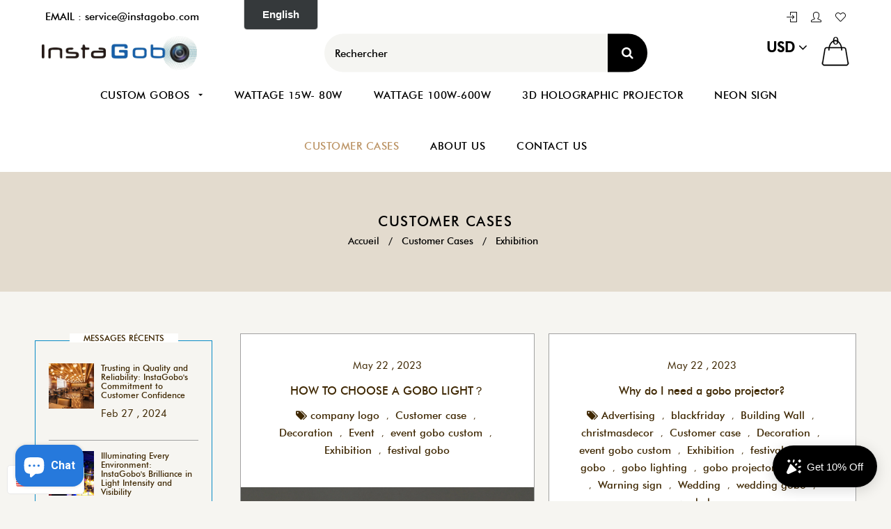

--- FILE ---
content_type: text/css
request_url: https://www.instagobo.com/cdn/shop/t/16/assets/timber.scss.css?v=25333752842625728811710310359
body_size: 54957
content:
.rev_slider_wrapper,.flexslider,.flexslider h2,.flexslider .h2{font-family:futura_bk_btbook}*,input,:before,:after{-webkit-box-sizing:border-box;-moz-box-sizing:border-box;box-sizing:border-box}html,body{padding:0;margin:0}article,aside,details,figcaption,figure,footer,header,hgroup,main,nav,section,summary{display:block}audio,canvas,progress,video{display:inline-block;vertical-align:baseline}input[type=number]::-webkit-inner-spin-button,input[type=number]::-webkit-outer-spin-button{height:auto}input[type=search]::-webkit-search-cancel-button,input[type=search]::-webkit-search-decoration{-webkit-appearance:none}input[type=search],input[type=text],input[type=button],input[type=email],button,input[type=submit]{outline:none;-moz-appearance:none}body{background-color:#f6f5f1}footer .wrapper,.footer-bottom .wrapper{padding:0 4%}@media screen and (max-width: 1199px){footer .wrapper,.footer-bottom .wrapper{padding:0 2%}}@media screen and (max-width: 967px){footer .wrapper,.footer-bottom .wrapper{padding:0 1%}}.wrapper{*zoom: 1;max-width:100%;margin:0 auto;clear:both}.wrapper:after{content:"";display:table;clear:both}@media screen and (max-width: 1199px){.wrapper{padding:0}}@media screen and (max-width: 767px){.wrapper{padding:0}}.container-bg{float:left;width:100%;padding:0 4%}@media screen and (max-width: 967px){.container-bg{padding:0 1%}}@media screen and (max-width: 1199px){.container-bg{padding:0 2%}}hr{clear:both;border-top:solid #a1a1a1;border-width:1px 0 0;margin:30px 0;height:0}hr.hr--small{margin:15px 0}hr.hr--clear{border-top-color:transparent}.template-index .main-content .grid-uniform+hr.hr--clear{display:none}.container{max-width:1500px;margin:auto}@media screen and (max-width: 1599px){.container{padding:0 50px}}@media screen and (max-width: 967px){.container{padding:0 20px}}@media screen and (max-width: 567px){.container{padding:0 20px}}body,input,textarea,button,select{font-size:15px;font-family:futura_md_btmedium;line-height:1.7;color:#3f2803;-webkit-font-smoothing:antialiased;-webkit-text-size-adjust:100%}@media screen and (max-width: 967px){body,input,textarea,button,select{font-size:13px}}body p{font-family:futura_bk_btbook}h1,.h1,h2,.h2,h3,.h3,h4,.h4,h5,.h5,h6,.h6{margin:0 0 15px;line-height:1.1;color:#3f2803;font-family:futura_md_btmedium;font-weight:400}h1 a,.h1 a,h2 a,.h2 a,h3 a,.h3 a,h4 a,.h4 a,h5 a,.h5 a,h6 a,.h6 a{text-decoration:none;font-weight:inherit}h1,.h1{font-size:43px;text-transform:none;letter-spacing:0}@media screen and (max-width: 567px){h1,.h1{font-size:40px}}h2,.h2{font-size:24px;letter-spacing:.1em}@media screen and (max-width: 1199px){h2,.h2{font-size:16px}}h3,.h3{font-size:32px;text-transform:none;letter-spacing:.1em}@media screen and (max-width: 1199px){h3,.h3{font-size:12px}}h4,.h4{font-size:16px}@media screen and (max-width: 1199px){h4,.h4{font-size:14px}}h5,.h5{font-size:12px}@media screen and (max-width: 1199px){h5,.h5{font-size:11px}}h6,.h6{font-size:12px}@media screen and (max-width: 1199px){h6,.h6{font-size:10px}}p{margin:0 0 15px}p img{margin:0}em{font-style:italic}b,strong{font-weight:700}small{font-size:.9em}sup,sub{position:relative;font-size:60%;vertical-align:baseline}sup{top:-.5em}sub{bottom:-.5em}blockquote{margin:0 0 10px;padding:15px 30px}blockquote p{margin-bottom:0}blockquote p+cite{margin-top:15px}blockquote cite{display:block;font-size:.75em}blockquote cite:before{content:"\2014  "}code,pre{font-size:1em;border:0 none;padding:0 2px}pre{overflow:auto;padding:15px;margin:0 0 30px}ul,ol{margin:0;padding:0 0 0 15px}.inline-list li{float:left;margin:0 7px 0 0;list-style:none}@media screen and (max-width: 767px){.inline-list li{float:none;display:inline-block}}.inline-list li:last-child{margin-right:0}table{width:100%;margin-bottom:1em;border-collapse:collapse;border-spacing:0}.table-wrap{max-width:100%;overflow:auto;-webkit-overflow-scrolling:touch}th{font-weight:700}th,td{text-align:left;padding:15px;border:1px solid #a1a1a1}.grid,.grid--rev,.grid--full,.grid-uniform{*zoom: 1}.grid:after,.grid--rev:after,.grid--full:after,.grid-uniform:after{content:"";display:table;clear:both}.grid__item.clear{clear:both}.grid,.grid--rev,.grid--full,.grid-uniform{list-style:none;margin:0;padding:0}.grid__item{float:left;min-height:1px;vertical-align:top;width:100%;-webkit-box-sizing:border-box;-moz-box-sizing:border-box;box-sizing:border-box}.grid--rev{direction:rtl;text-align:left}.grid--rev>.grid__item{direction:ltr;text-align:left;float:right}.grid--full{margin-left:0}.grid--full>.grid__item{padding-left:0}.one-whole{width:100%}.one-half{width:50%}.one-third{width:33.333%}.two-thirds{width:66.656%}.one-quarter{width:25%}.two-quarters{width:50%}.three-quarters{width:75%}.one-fifth{width:20%}.two-fifths{width:40%}.three-fifths{width:60%}.four-fifths{width:80%}.one-sixth{width:16.666%}.two-sixths{width:33.333%}.three-sixths{width:50%}.four-sixths{width:66.666%}.five-sixths{width:83.333%}.one-eighth{width:12.5%}.two-eighths{width:25%}.three-eighths{width:37.5%}.four-eighths{width:50%}.five-eighths{width:62.5%}.six-eighths{width:75%}.seven-eighths{width:87.5%}.one-tenth{width:10%}.two-tenths{width:20%}.three-tenths{width:30%}.four-tenths{width:40%}.five-tenths{width:50%}.six-tenths{width:60%}.seven-tenths{width:70%}.eight-tenths{width:80%}.nine-tenths{width:90%}.show{display:block!important}.hide{display:none!important}.text-left{text-align:left!important}.text-right{text-align:right!important}.text-center{text-align:center!important}.left{float:left!important}.right{float:right!important}@media only screen and (max-width: 567px){.small--one-whole{width:100%}.small--one-half{width:50%}.small--one-third{width:33.333%}.small--two-thirds{width:66.656%}.small--one-quarter{width:25%}.small--two-quarters{width:50%}.small--three-quarters{width:75%}.small--one-fifth{width:20%}.small--two-fifths{width:40%}.small--three-fifths{width:60%}.small--four-fifths{width:80%}.small--one-sixth{width:16.666%}.small--two-sixths{width:33.333%}.small--three-sixths{width:50%}.small--four-sixths{width:66.666%}.small--five-sixths{width:83.333%}.small--one-eighth{width:12.5%}.small--two-eighths{width:25%}.small--three-eighths{width:37.5%}.small--four-eighths{width:50%}.small--five-eighths{width:62.5%}.small--six-eighths{width:75%}.small--seven-eighths{width:87.5%}.small--one-tenth{width:10%}.small--two-tenths{width:20%}.small--three-tenths{width:30%}.small--four-tenths{width:40%}.small--five-tenths{width:50%}.small--six-tenths{width:60%}.small--seven-tenths{width:70%}.small--eight-tenths{width:80%}.small--nine-tenths{width:90%}.small--show{display:block!important}.small--hide{display:none!important}.small--text-left{text-align:left!important}.small--text-right{text-align:right!important}.small--text-center{text-align:center!important}.small--left{float:left!important}.small--right{float:right!important}.grid-uniform .small--one-half:nth-child(odd),.grid-uniform .small--one-third:nth-child(3n+1),.grid-uniform .small--one-quarter:nth-child(4n+1),.grid-uniform .small--one-fifth:nth-child(5n+1),.grid-uniform .small--one-sixth:nth-child(6n+1),.grid-uniform .small--two-sixths:nth-child(3n+1),.grid-uniform .small--three-sixths:nth-child(odd),.grid-uniform .small--two-eighths:nth-child(4n+1),.grid-uniform .small--four-eighths:nth-child(odd),.grid-uniform .small--five-tenths:nth-child(odd),.grid-uniform .small--one-twelfth:nth-child(12n+1),.grid-uniform .small--two-twelfths:nth-child(6n+1),.grid-uniform .small--three-twelfths:nth-child(4n+1),.grid-uniform .small--four-twelfths:nth-child(3n+1),.grid-uniform .small--six-twelfths:nth-child(odd){clear:both}}@media only screen and (min-width: 568px) and (max-width: 767px){.medium--one-whole{width:100%}.medium--one-half{width:50%}.medium--one-third{width:33.333%}.medium--two-thirds{width:66.656%}.medium--one-quarter{width:25%}.medium--two-quarters{width:50%}.medium--three-quarters{width:75%}.medium--one-fifth{width:20%}.medium--two-fifths{width:40%}.medium--three-fifths{width:60%}.medium--four-fifths{width:80%}.medium--one-sixth{width:16.666%}.medium--two-sixths{width:33.333%}.medium--three-sixths{width:50%}.medium--four-sixths{width:66.666%}.medium--five-sixths{width:83.333%}.medium--one-eighth{width:12.5%}.medium--two-eighths{width:25%}.medium--three-eighths{width:37.5%}.medium--four-eighths{width:50%}.medium--five-eighths{width:62.5%}.medium--six-eighths{width:75%}.medium--seven-eighths{width:87.5%}.medium--one-tenth{width:10%}.medium--two-tenths{width:20%}.medium--three-tenths{width:30%}.medium--four-tenths{width:40%}.medium--five-tenths{width:50%}.medium--six-tenths{width:60%}.medium--seven-tenths{width:70%}.medium--eight-tenths{width:80%}.medium--nine-tenths{width:90%}.medium--show{display:block!important}.medium--hide{display:none!important}.medium--text-left{text-align:left!important}.medium--text-right{text-align:right!important}.medium--text-center{text-align:center!important}.medium--left{float:left!important}.medium--right{float:right!important}.grid-uniform .medium--one-half:nth-child(odd),.grid-uniform .medium--one-third:nth-child(3n+1),.grid-uniform .medium--one-quarter:nth-child(4n+1),.grid-uniform .medium--one-fifth:nth-child(5n+1),.grid-uniform .medium--one-sixth:nth-child(6n+1),.grid-uniform .medium--two-sixths:nth-child(3n+1),.grid-uniform .medium--three-sixths:nth-child(odd),.grid-uniform .medium--two-eighths:nth-child(4n+1),.grid-uniform .medium--four-eighths:nth-child(odd),.grid-uniform .medium--five-tenths:nth-child(odd),.grid-uniform .medium--one-twelfth:nth-child(12n+1),.grid-uniform .medium--two-twelfths:nth-child(6n+1),.grid-uniform .medium--three-twelfths:nth-child(4n+1),.grid-uniform .medium--four-twelfths:nth-child(3n+1),.grid-uniform .medium--six-twelfths:nth-child(odd){clear:both}}@media only screen and (max-width: 767px){.medium-down--one-whole{width:100%}.medium-down--one-half{width:50%}.medium-down--one-third{width:33.333%}.medium-down--two-thirds{width:66.656%}.medium-down--one-quarter{width:25%}.medium-down--two-quarters{width:50%}.medium-down--three-quarters{width:75%}.medium-down--one-fifth{width:20%}.medium-down--two-fifths{width:40%}.medium-down--three-fifths{width:60%}.medium-down--four-fifths{width:80%}.medium-down--one-sixth{width:16.666%}.medium-down--two-sixths{width:33.333%}.medium-down--three-sixths{width:50%}.medium-down--four-sixths{width:66.666%}.medium-down--five-sixths{width:83.333%}.medium-down--one-eighth{width:12.5%}.medium-down--two-eighths{width:25%}.medium-down--three-eighths{width:37.5%}.medium-down--four-eighths{width:50%}.medium-down--five-eighths{width:62.5%}.medium-down--six-eighths{width:75%}.medium-down--seven-eighths{width:87.5%}.medium-down--one-tenth{width:10%}.medium-down--two-tenths{width:20%}.medium-down--three-tenths{width:30%}.medium-down--four-tenths{width:40%}.medium-down--five-tenths{width:50%}.medium-down--six-tenths{width:60%}.medium-down--seven-tenths{width:70%}.medium-down--eight-tenths{width:80%}.medium-down--nine-tenths{width:90%}.medium-down--show{display:block!important}.medium-down--hide{display:none!important}.medium-down--text-left{text-align:left!important}.medium-down--text-right{text-align:right!important}.medium-down--text-center{text-align:center!important}.medium-down--left{float:left!important}.medium-down--right{float:right!important}.grid-uniform .medium-down--one-half:nth-child(odd),.grid-uniform .medium-down--one-third:nth-child(3n+1),.grid-uniform .medium-down--one-quarter:nth-child(4n+1),.grid-uniform .medium-down--one-fifth:nth-child(5n+1),.grid-uniform .medium-down--one-sixth:nth-child(6n+1),.grid-uniform .medium-down--two-sixths:nth-child(3n+1),.grid-uniform .medium-down--three-sixths:nth-child(odd),.grid-uniform .medium-down--two-eighths:nth-child(4n+1),.grid-uniform .medium-down--four-eighths:nth-child(odd),.grid-uniform .medium-down--five-tenths:nth-child(odd),.grid-uniform .medium-down--one-twelfth:nth-child(12n+1),.grid-uniform .medium-down--two-twelfths:nth-child(6n+1),.grid-uniform .medium-down--three-twelfths:nth-child(4n+1),.grid-uniform .medium-down--four-twelfths:nth-child(3n+1),.grid-uniform .medium-down--six-twelfths:nth-child(odd){clear:both}}@media only screen and (min-width: 768px) and (max-width: 967px){.large--one-whole{width:100%}.large--one-half{width:50%}.large--one-third{width:33.333%}.large--two-thirds{width:66.656%}.large--one-quarter{width:25%}.large--two-quarters{width:50%}.large--three-quarters{width:75%}.large--one-fifth{width:20%}.large--two-fifths{width:40%}.large--three-fifths{width:60%}.large--four-fifths{width:80%}.large--one-sixth{width:16.666%}.large--two-sixths{width:33.333%}.large--three-sixths{width:50%}.large--four-sixths{width:66.666%}.large--five-sixths{width:83.333%}.large--one-eighth{width:12.5%}.large--two-eighths{width:25%}.large--three-eighths{width:37.5%}.large--four-eighths{width:50%}.large--five-eighths{width:62.5%}.large--six-eighths{width:75%}.large--seven-eighths{width:87.5%}.large--one-tenth{width:10%}.large--two-tenths{width:20%}.large--three-tenths{width:30%}.large--four-tenths{width:40%}.large--five-tenths{width:50%}.large--six-tenths{width:60%}.large--seven-tenths{width:70%}.large--eight-tenths{width:80%}.large--nine-tenths{width:90%}.large--show{display:block!important}.large--hide{display:none!important}.large--text-left{text-align:left!important}.large--text-right{text-align:right!important}.large--text-center{text-align:center!important}.large--left{float:left!important}.large--right{float:right!important}.grid-uniform .large--one-half:nth-child(odd),.grid-uniform .large--one-third:nth-child(3n+1),.grid-uniform .large--one-quarter:nth-child(4n+1),.grid-uniform .large--one-fifth:nth-child(5n+1),.grid-uniform .large--one-sixth:nth-child(6n+1),.grid-uniform .large--two-sixths:nth-child(3n+1),.grid-uniform .large--three-sixths:nth-child(odd),.grid-uniform .large--two-eighths:nth-child(4n+1),.grid-uniform .large--four-eighths:nth-child(odd),.grid-uniform .large--five-tenths:nth-child(odd),.grid-uniform .large--one-twelfth:nth-child(12n+1),.grid-uniform .large--two-twelfths:nth-child(6n+1),.grid-uniform .large--three-twelfths:nth-child(4n+1),.grid-uniform .large--four-twelfths:nth-child(3n+1),.grid-uniform .large--six-twelfths:nth-child(odd){clear:both}}@media only screen and (min-width: 968px) and (max-width: 1199px){.post-large--one-whole{width:100%}.post-large--one-half{width:50%}.post-large--one-third{width:33.333%}.post-large--two-thirds{width:66.656%}.post-large--one-quarter{width:25%}.post-large--two-quarters{width:50%}.post-large--three-quarters{width:75%}.post-large--one-fifth{width:20%}.post-large--two-fifths{width:40%}.post-large--three-fifths{width:60%}.post-large--four-fifths{width:80%}.post-large--one-sixth{width:16.666%}.post-large--two-sixths{width:33.333%}.post-large--three-sixths{width:50%}.post-large--four-sixths{width:66.666%}.post-large--five-sixths{width:83.333%}.post-large--one-eighth{width:12.5%}.post-large--two-eighths{width:25%}.post-large--three-eighths{width:37.5%}.post-large--four-eighths{width:50%}.post-large--five-eighths{width:62.5%}.post-large--six-eighths{width:75%}.post-large--seven-eighths{width:87.5%}.post-large--one-tenth{width:10%}.post-large--two-tenths{width:20%}.post-large--three-tenths{width:30%}.post-large--four-tenths{width:40%}.post-large--five-tenths{width:50%}.post-large--six-tenths{width:60%}.post-large--seven-tenths{width:70%}.post-large--eight-tenths{width:80%}.post-large--nine-tenths{width:90%}.post-large--show{display:block!important}.post-large--hide{display:none!important}.post-large--text-left{text-align:left!important}.post-large--text-right{text-align:right!important}.post-large--text-center{text-align:center!important}.post-large--left{float:left!important}.post-large--right{float:right!important}.grid-uniform .post-large--one-half:nth-child(odd),.grid-uniform .post-large--one-third:nth-child(3n+1),.grid-uniform .post-large--one-quarter:nth-child(4n+1),.grid-uniform .post-large--one-fifth:nth-child(5n+1),.grid-uniform .post-large--one-sixth:nth-child(6n+1),.grid-uniform .post-large--two-sixths:nth-child(3n+1),.grid-uniform .post-large--three-sixths:nth-child(odd),.grid-uniform .post-large--two-eighths:nth-child(4n+1),.grid-uniform .post-large--four-eighths:nth-child(odd),.grid-uniform .post-large--five-tenths:nth-child(odd),.grid-uniform .post-large--one-twelfth:nth-child(12n+1),.grid-uniform .post-large--two-twelfths:nth-child(6n+1),.grid-uniform .post-large--three-twelfths:nth-child(4n+1),.grid-uniform .post-large--four-twelfths:nth-child(3n+1),.grid-uniform .post-large--six-twelfths:nth-child(odd){clear:both}}@media only screen and (min-width: 1200px) and (max-width: 1599px){.lap-large--one-whole{width:100%}.lap-large--one-half{width:50%}.lap-large--one-third{width:33.333%}.lap-large--two-thirds{width:66.656%}.lap-large--one-quarter{width:25%}.lap-large--two-quarters{width:50%}.lap-large--three-quarters{width:75%}.lap-large--one-fifth{width:20%}.lap-large--two-fifths{width:40%}.lap-large--three-fifths{width:60%}.lap-large--four-fifths{width:80%}.lap-large--one-sixth{width:16.666%}.lap-large--two-sixths{width:33.333%}.lap-large--three-sixths{width:50%}.lap-large--four-sixths{width:66.666%}.lap-large--five-sixths{width:83.333%}.lap-large--one-eighth{width:12.5%}.lap-large--two-eighths{width:25%}.lap-large--three-eighths{width:37.5%}.lap-large--four-eighths{width:50%}.lap-large--five-eighths{width:62.5%}.lap-large--six-eighths{width:75%}.lap-large--seven-eighths{width:87.5%}.lap-large--one-tenth{width:10%}.lap-large--two-tenths{width:20%}.lap-large--three-tenths{width:30%}.lap-large--four-tenths{width:40%}.lap-large--five-tenths{width:50%}.lap-large--six-tenths{width:60%}.lap-large--seven-tenths{width:70%}.lap-large--eight-tenths{width:80%}.lap-large--nine-tenths{width:90%}.lap-large--show{display:block!important}.lap-large--hide{display:none!important}.lap-large--text-left{text-align:left!important}.lap-large--text-right{text-align:right!important}.lap-large--text-center{text-align:center!important}.lap-large--left{float:left!important}.lap-large--right{float:right!important}.grid-uniform .lap-large--one-half:nth-child(odd),.grid-uniform .lap-large--one-third:nth-child(3n+1),.grid-uniform .lap-large--one-quarter:nth-child(4n+1),.grid-uniform .lap-large--one-fifth:nth-child(5n+1),.grid-uniform .lap-large--one-sixth:nth-child(6n+1),.grid-uniform .lap-large--two-sixths:nth-child(3n+1),.grid-uniform .lap-large--three-sixths:nth-child(odd),.grid-uniform .lap-large--two-eighths:nth-child(4n+1),.grid-uniform .lap-large--four-eighths:nth-child(odd),.grid-uniform .lap-large--five-tenths:nth-child(odd),.grid-uniform .lap-large--one-twelfth:nth-child(12n+1),.grid-uniform .lap-large--two-twelfths:nth-child(6n+1),.grid-uniform .lap-large--three-twelfths:nth-child(4n+1),.grid-uniform .lap-large--four-twelfths:nth-child(3n+1),.grid-uniform .lap-large--six-twelfths:nth-child(odd){clear:both}}@media only screen and (min-width: 1200px) and (max-width: 5000px){.wide--one-whole{width:100%}.wide--one-half{width:50%}.wide--one-third{width:33.333%}.wide--two-thirds{width:66.656%}.wide--one-quarter{width:25%}.wide--two-quarters{width:50%}.wide--three-quarters{width:75%}.wide--one-fifth{width:20%}.wide--two-fifths{width:40%}.wide--three-fifths{width:60%}.wide--four-fifths{width:80%}.wide--one-sixth{width:16.666%}.wide--two-sixths{width:33.333%}.wide--three-sixths{width:50%}.wide--four-sixths{width:66.666%}.wide--five-sixths{width:83.333%}.wide--one-eighth{width:12.5%}.wide--two-eighths{width:25%}.wide--three-eighths{width:37.5%}.wide--four-eighths{width:50%}.wide--five-eighths{width:62.5%}.wide--six-eighths{width:75%}.wide--seven-eighths{width:87.5%}.wide--one-tenth{width:10%}.wide--two-tenths{width:20%}.wide--three-tenths{width:30%}.wide--four-tenths{width:40%}.wide--five-tenths{width:50%}.wide--six-tenths{width:60%}.wide--seven-tenths{width:70%}.wide--eight-tenths{width:80%}.wide--nine-tenths{width:90%}.wide--show{display:block!important}.wide--hide{display:none!important}.wide--text-left{text-align:left!important}.wide--text-right{text-align:right!important}.wide--text-center{text-align:center!important}.wide--left{float:left!important}.wide--right{float:right!important}.grid-uniform .wide--one-half:nth-child(odd),.grid-uniform .wide--one-third:nth-child(3n+1),.grid-uniform .wide--one-quarter:nth-child(4n+1),.grid-uniform .wide--one-fifth:nth-child(5n+1),.grid-uniform .wide--one-sixth:nth-child(6n+1),.grid-uniform .wide--two-sixths:nth-child(3n+1),.grid-uniform .wide--three-sixths:nth-child(odd),.grid-uniform .wide--two-eighths:nth-child(4n+1),.grid-uniform .wide--four-eighths:nth-child(odd),.grid-uniform .wide--five-tenths:nth-child(odd),.grid-uniform .wide--one-twelfth:nth-child(12n+1),.grid-uniform .wide--two-twelfths:nth-child(6n+1),.grid-uniform .wide--three-twelfths:nth-child(4n+1),.grid-uniform .wide--four-twelfths:nth-child(3n+1),.grid-uniform .wide--six-twelfths:nth-child(odd){clear:both}}.clearfix{*zoom: 1}.clearfix:after{content:"";display:table;clear:both}.display-table{display:table;table-layout:fixed;width:100%}.display-table-cell{display:table-cell;vertical-align:middle;float:none}@media screen and (min-width: 768px){.post-large--display-table{display:table;table-layout:fixed;width:100%}.post-large--display-table-cell{display:table-cell;vertical-align:middle;float:none}}a,.text-link{color:#3f2803;text-decoration:none;background:transparent}a:hover,a:focus,.text-link:hover,.text-link:focus{color:#098bc6}button{overflow:visible}button[disabled],html input[disabled]{cursor:default}input[type=number]::-webkit-inner-spin-button,input[type=number]::-webkit-outer-spin-button{margin:0}input[type=number]::-webkit-inner-spin-button,input[type=number]::-webkit-outer-spin-button{-webkit-appearance:none;margin:0}input[type=number]{display:block;margin:10px 0;width:100%;outline:none;-moz-appearance:textfield}.btn,.btn--secondary,input.btn--secondary,.btn--tertiary,input.btn--tertiary,input[type=submit],.dt-sc-button{-webkit-transition:all .4s ease-in-out;-moz-transition:all .4s ease-in-out;-ms-transition:all .4s ease-in-out;-o-transition:all .4s ease-in-out;transition:all .4s ease-in-out}.sidebar-tag li:last-child{border:none}.sidebar-tag li{-webkit-transition:all .4s ease-in-out;-moz-transition:all .4s ease-in-out;-ms-transition:all .4s ease-in-out;-o-transition:all .4s ease-in-out;transition:all .4s ease-in-out;margin-bottom:5px;position:relative;border-bottom:1px solid #a1a1a1}.sidebar-tag label{font-weight:400;-webkit-transition:all .4s ease-in-out;-moz-transition:all .4s ease-in-out;-ms-transition:all .4s ease-in-out;-o-transition:all .4s ease-in-out;transition:all .4s ease-in-out}.sidebar-tag input[type=checkbox]+label{padding:5px 0 5px 20px;margin:0}@media screen and (max-width: 967px){.sidebar-tag input[type=checkbox]+label{padding:5px 0 5px 10px}}.btn,.btn--secondary,input.btn--secondary,.btn--tertiary,input.btn--tertiary,input[type=submit],.dt-sc-button{border:2px solid #098bc6;background:none;color:#098bc6;position:relative}.btn:hover,.btn--secondary:hover,.btn--tertiary:hover,input[type=submit]:hover,.dt-sc-button:hover{background-color:#098bc6;color:#fff;border-color:#098bc6}.btn:after,.btn--secondary:after,.btn--tertiary:after,input[type=submit]:after{width:100%;height:0;top:0;left:0;background-color:#098bc6}.btn:after,.btn--secondary:after,.btn--tertiary:after,input[type=submit]:after{content:"";position:absolute;z-index:-1;-webkit-transition:all .3s;-moz-transition:all .3s;transition:all .3s}.btn:hover:after,.btn--secondary:hover:after,.btn--tertiary:hover:after,input[type=submit]:hover:after,.btn:active:after,.btn--secondary:active:after,.btn--tertiary:active:after,input[type=submit]:active:after{height:100%}.btn,.btn--secondary,input.btn--secondary,.btn--tertiary,input.btn--tertiary,input[type=submit],.dt-sc-button{display:inline-block;padding:10px 45px;margin:0;line-height:1.42;text-decoration:none;text-align:center;vertical-align:middle;white-space:nowrap;cursor:pointer;-webkit-user-select:none;-moz-user-select:none;-ms-user-select:none;-o-user-select:none;user-select:none;-webkit-appearance:none;-moz-appearance:none;text-transform:uppercase;letter-spacing:0px;font-size:15px;-webkit-transition:all .4s ease-in-out;-moz-transition:all .4s ease-in-out;-ms-transition:all .4s ease-in-out;-o-transition:all .4s ease-in-out;transition:all .4s ease-in-out;outline:none}@media screen and (max-width: 1199px){.btn,.btn--secondary,input.btn--secondary,.btn--tertiary,input.btn--tertiary,input[type=submit],.dt-sc-button{padding:10px 15px;font-size:14px}}@media screen and (max-width: 767px){.btn,.btn--secondary,input.btn--secondary,.btn--tertiary,input.btn--tertiary,input[type=submit],.dt-sc-button{padding:10px 20px}}@media screen and (max-width: 567px){.btn,.btn--secondary,input.btn--secondary,.btn--tertiary,input.btn--tertiary,input[type=submit],.dt-sc-button{font-size:14px;padding:7px 18px}}.btn:active,.btn--secondary:active,.btn--tertiary:active,input[type=submit]:active,.btn:focus,.btn--secondary:focus,.btn--tertiary:focus,input[type=submit]:focus,.dt-sc-button:active,.dt-sc-button:focus{background-color:#098bc6;color:#fff;border-color:#098bc6}.btn--small{padding:4px 5px;font-size:em(12px)}.btn--large{padding:12px 15px;font-size:em(16px)}.btn--full{width:100%}.btn--tertiary,input.btn--tertiary{margin:0;background-color:#f6f5f1;color:#098bc6;border:1px solid #a1a1a1}.btn--tertiary:hover,input.btn--tertiary:hover{opacity:1;background-color:#098bc6}.btn--tertiary:active,.btn--tertiary:focus,input.btn--tertiary:active,input.btn--tertiary:focus{background-color:#076995}select.btn--tertiary{padding:6px 28px 6px 10px;font-size:.85em}.text-link{display:inline;border:0 none;padding:0;margin:0}img{border:0 none}svg:not(:root){overflow:hidden}img.auto,.grid__item img,.grid__item iframe{max-width:100%}.table-wrapper{max-width:100%;overflow:auto}form{margin-bottom:30px}input,textarea,button,select{font-size:1em}button,input[type=text],input[type=search],input[type=password],input[type=email],input[type=file],input[type=tel],input[type=submit],textarea{-webkit-appearance:none;-moz-appearance:none;margin:0 0 20px;outline:none}input,textarea,select,fieldset{border-radius:2px;max-width:100%}input.input-full,textarea.input-full,select.input-full,fieldset.input-full{width:100%}input,select,textarea{padding:14px 15px;line-height:1.42}fieldset{border:1px solid #a1a1a1;padding:15px}legend{border:0;padding:0}optgroup{font-weight:700}input{display:inline-block;width:auto}button,input[type=submit]{cursor:pointer}input[type=text],input[type=search],input[type=password],input[type=email],input[type=file],input[type=number],input[type=tel],textarea,select{border:1px solid #a1a1a1;max-width:100%;color:#333}input[type=text]:focus,input[type=search]:focus,input[type=password]:focus,input[type=email]:focus,input[type=file]:focus,input[type=number]:focus,input[type=tel]:focus,textarea:focus,select:focus{border:1px solid #888888}input[type=text][disabled],input[type=text].disabled,input[type=search][disabled],input[type=search].disabled,input[type=password][disabled],input[type=password].disabled,input[type=email][disabled],input[type=email].disabled,input[type=file][disabled],input[type=file].disabled,input[type=number][disabled],input[type=number].disabled,input[type=tel][disabled],input[type=tel].disabled,textarea[disabled],textarea.disabled,select[disabled],select.disabled{cursor:default;background-color:#f6f6f6;border-color:#b6b6b6}textarea{min-height:140px}input[type=checkbox],input[type=radio]{display:inline;margin:0;padding:0}select{-webkit-appearance:none;-moz-appearance:none;appearance:none;background-position:right center;background-image:url(//www.instagobo.com/cdn/shop/t/16/assets/ico-select.svg?v=23114707131166917281516603271);background-repeat:no-repeat;background-position:right 10px center;background-color:#fff;padding-right:28px;text-indent:.01px;text-overflow:"";cursor:pointer;outline:none}.ie9 select,.lt-ie9 select{padding-right:10px;background-image:none}option{color:#000;background-color:#fff}select::-ms-expand{display:none}.hidden-label{clip:rect(0 0 0 0);clip:rect(0,0,0,0);overflow:hidden;position:absolute;height:1px;width:1px}label,legend{display:block;margin-bottom:2px}label.inline,legend.inline{display:inline}.form-horizontal label.label--hidden,label.label--hidden,.form-horizontal legend.label--hidden,legend.label--hidden{height:0;width:0;margin-bottom:0;overflow:hidden}.ie9 .form-horizontal label.label--hidden,.lt-ie9 .form-horizontal label.label--hidden,.ie9 label.label--hidden,.lt-ie9 label.label--hidden,.ie9 .form-horizontal legend.label--hidden,.lt-ie9 .form-horizontal legend.label--hidden,.ie9 legend.label--hidden,.lt-ie9 legend.label--hidden{height:auto;width:auto;margin-bottom:2px;overflow:visible}.form-horizontal label:not(.label--hidden),.form-horizontal legend:not(.label--hidden){font-size:.9em}input[type=checkbox]+label,input[type=radio]+label{font-weight:400}.label-hint{color:#999}form.form-horizontal,.form-horizontal{margin-bottom:0}form.form-horizontal input[type=text],form.form-horizontal input[type=search],form.form-horizontal input[type=password],form.form-horizontal input[type=email],form.form-horizontal input[type=file],form.form-horizontal input[type=number],form.form-horizontal input[type=tel],form.form-horizontal textarea,form.form-horizontal select,form.form-horizontal label,.form-horizontal input[type=text],.form-horizontal input[type=search],.form-horizontal input[type=password],.form-horizontal input[type=email],.form-horizontal input[type=file],.form-horizontal input[type=number],.form-horizontal input[type=tel],.form-horizontal textarea,.form-horizontal select,.form-horizontal label{display:inline-block;margin-bottom:0;width:auto}@media screen and (min-width: 768px){.form-horizontal~.form-horizontal{padding-left:15px}}@media screen and (max-width: 767px){.form-horizontal~.form-horizontal{margin-top:7.5px}}input[type=text].error,input[type=search].error,input[type=password].error,input[type=email].error,input[type=file].error,input[type=number].error,input[type=tel].error,textarea.error{border-color:#d02e2e;background-color:#fff6f6;color:#d02e2e}label.error{color:#d02e2e}.input-group{position:relative;display:table;border-collapse:separate}.input-group .input-group-field:first-child,.input-group .input-group-btn:first-child,.input-group .input-group-btn:first-child>.btn,.input-group .input-group-btn:first-child>.btn--secondary,.input-group .input-group-btn:first-child>.btn--tertiary,.input-group .input-group-btn:first-child>input[type=submit],.input-group input[type=hidden]:first-child+.input-group-field,.input-group input[type=hidden]:first-child+.input-group-btn>.btn,.input-group input[type=hidden]:first-child+.input-group-btn>.btn--secondary,.input-group input[type=hidden]:first-child+.input-group-btn>.btn--tertiary,.input-group input[type=hidden]:first-child+.input-group-btn>input[type=submit]{border-radius:0}.input-group .input-group-field:last-child,.input-group .input-group-btn:last-child>.btn,.input-group .input-group-btn:last-child>.btn--secondary,.input-group .input-group-btn:last-child>.btn--tertiary,.input-group .input-group-btn:last-child>input[type=submit]{border-radius:0}.input-group input::-moz-focus-inner{border:0;padding:0;margin-top:-1px;margin-bottom:-1px}.input-group-field,.input-group-btn{display:table-cell;vertical-align:middle;margin:0}.input-group .btn,.input-group .btn--secondary,.input-group .btn--tertiary,.input-group input[type=submit],.input-group .input-group-field{height:37px}.input-group .input-group-field{width:100%;margin-bottom:0}.input-group-btn{position:relative;white-space:nowrap;width:1%;padding:0}@media screen and (max-width: 767px){.search-bar{margin-left:auto;margin-right:auto;max-width:100%}}@font-face{font-family:icons;src:url(//www.instagobo.com/cdn/shop/t/16/assets/icons.eot?v=112092863269986093971516603234);src:url(//www.instagobo.com/cdn/shop/t/16/assets/icons.eot?v=112092863269986093971516603234#iefix) format("embedded-opentype"),url(//www.instagobo.com/cdn/shop/t/16/assets/icons.woff?v=69117605523660721331516603234) format("woff"),url(//www.instagobo.com/cdn/shop/t/16/assets/icons.ttf?v=115655616282896291181516603234) format("truetype"),url(//www.instagobo.com/cdn/shop/t/16/assets/icons.svg?v=100304228462556784191516603234#timber-icons) format("svg");font-weight:400;font-style:normal}.icon-fallback-text .icon{display:none}.supports-fontface .icon-fallback-text .icon{display:inline-block}.supports-fontface .icon-fallback-text .fallback-text{clip:rect(0 0 0 0);overflow:hidden;position:absolute;height:1px;width:1px}.icon:before{display:none}.supports-fontface .icon:before{display:inline;font-family:icons;text-decoration:none;speak:none;font-style:normal;font-weight:400;font-variant:normal;text-transform:none;line-height:1;-webkit-font-smoothing:antialiased;-moz-osx-font-smoothing:grayscale}.breadcrumb a,.tags a{color:#3f2803}.breadcrumb a:hover,.breadcrumb a:focus,.breadcrumb a:active,.tags a:hover,.tags a:focus,.tags a:active{color:#098bc6}.breadcrumb{background:#e3dbce;float:left;width:100%;height:auto}.parallax{float:left;width:100%;text-align:center;height:auto;background-attachment:fixed;padding:160px 0}.breadcrumb__sep{font-size:1.4em}.breadcrumb h1,.breadcrumb .h1{display:inline-block;text-align:center;float:left;width:100%;margin-bottom:5px;font-size:20px;text-transform:uppercase;letter-spacing:.08em}@media screen and (max-width: 767px){.breadcrumb h1,.breadcrumb .h1{font-size:26px}}@media screen and (max-width: 567px){.breadcrumb h1,.breadcrumb .h1{font-size:22px;width:100%;margin-top:10px}}.tags{float:left;width:100%}.tags a{display:inline-block;padding:5px 7px 5px 0;margin-right:12px}.tag--active a{color:#098bc6}.footer-model-1{float:left;width:100%}.footer-model-1 .site-footer .grid__item.footer-contact{padding-left:60px;padding-bottom:60px;float:right}@media screen and (max-width: 1199px){.footer-model-1 .site-footer .grid__item.footer-contact{padding-left:12px}}@media screen and (max-width: 967px){.footer-model-1 .site-footer .grid__item.footer-contact{padding-bottom:0}}.footer-model-1 .site-footer .grid__item.footer-links-column{padding:0 80px 40px;width:50%;margin:0}@media screen and (max-width: 1199px){.footer-model-1 .site-footer .grid__item.footer-links-column{padding:0 40px 40px}}@media screen and (max-width: 967px){.footer-model-1 .site-footer .grid__item.footer-links-column{padding:0 20px 40px;width:100%;border:none!important}}@media screen and (max-width: 567px){.footer-model-1 .site-footer .grid__item.footer-links-column{padding:0 20px}}.footer-model-1 .site-footer .grid__item{border:none;padding:50px 60px 0 0}@media screen and (max-width: 1199px){.footer-model-1 .site-footer .grid__item{padding:25px 0 0}}@media screen and (max-width: 967px){.footer-model-1 .site-footer .grid__item{margin:0}}.footer-model-1 .site-footer .grid__item.footer__about{padding-bottom:60px;padding-left:60px}@media screen and (max-width: 1199px){.footer-model-1 .site-footer .grid__item.footer__about{padding-left:10px;padding-right:10px}}@media screen and (max-width: 967px){.footer-model-1 .site-footer .grid__item.footer__about{padding-left:20px;padding-bottom:0}}.footer-model-1 .site-footer{padding:0;background:none}@media screen and (max-width: 567px){.footer-model-1 .site-footer{padding-bottom:30px}}.footer-model-1 .site-footer h4,.footer-model-1 .site-footer .h4{margin-bottom:30px}@media screen and (max-width: 567px){.footer-model-1 .copyright{float:none!important}}.footer-model-1 .footer__about{padding-right:60px}@media screen and (max-width: 1199px){.footer-model-1 .footer__about{padding-right:10px}}.footer-model-1 .footer-icons h4,.footer-model-1 .footer-icons .h4{float:left;width:auto;margin-right:30px;margin-top:0}.footer-model-1 .site-footer address{font-style:normal;float:left;width:100%;margin-bottom:10px}.footer-model-1 .contact-phone,.footer-model-1 .office-hours{float:left;width:100%;margin-bottom:10px}.footer-model-1 .office-mail{float:left;width:100%;margin-bottom:0}.footer-model-1 .grid-uniform .grid__item.footer-icons{margin-top:40px;float:left;width:100%;padding:0}.footer-model-1 .site-footer .social-icons li a{border:none;width:30px;height:30px;line-height:30px;font-size:16px}.footer-model-1 .site-footer .social-icons li a:hover{background:none}.footer-model-1 .footer-icons{margin-top:20px;float:left;width:100%}@media screen and (max-width: 767px){.footer-model-1 .footer-icons{text-align:left;margin-top:10px}}.footer-model-1 .footer-icons .payment-icons li{margin:0}.footer-model-1 .footer-icons .payment-icons li a{font-size:28px}@media screen and (max-width: 1199px){.footer-model-1 .footer-icons .payment-icons li a{font-size:22px}}.footer-model-1 .site-footer p{margin-bottom:25px}@media screen and (max-width: 967px){.footer-model-1 .grid__item.footer-icons{padding:15px 0 50px}}@media screen and (max-width: 567px){.footer-model-1 .grid__item.footer-icons{padding:15px 0 0}}.footer-model-1 .menu.right li{float:left;margin-right:20px}@media screen and (max-width: 967px){.footer-model-1 .menu.right li{margin-right:10px}}@media screen and (max-width: 567px){.footer-model-1 .menu.right li{float:none;display:inline-block}}.footer-model-1 .menu.right li:last-child{margin-right:0}.footer-model-1 .menu.right{padding:0}@media screen and (max-width: 767px){.footer-model-1 .menu.right{float:none!important;display:inline-block;width:100%;text-align:center}}.footer-model-1 .site-footer .social-icons li a span{border:none;width:40px}@media screen and (max-width: 767px){.footer-model-1 .footer-icons .payment-icons{text-align:left}}@media screen and (max-width: 1199px){.footer-model-2 .site-footer{padding:0}}.footer-model-2 .site-footer .grid-uniform .grid__item form{float:none;padding:0}@media screen and (max-width: 567px){.footer-model-2 .site-footer .grid-uniform .grid__item form{width:90%}}.footer-model-2 .input-group .btn,.footer-model-2 .input-group .btn--secondary,.footer-model-2 .input-group .btn--tertiary,.footer-model-2 .input-group input[type=submit]{width:auto;position:absolute;right:0;padding:0;height:50px;background:none}@media screen and (max-width: 1199px){.footer-model-2 .input-group .btn,.footer-model-2 .input-group .btn--secondary,.footer-model-2 .input-group .btn--tertiary,.footer-model-2 .input-group input[type=submit]{padding:15px 5px}}.footer-model-2 .input-group .btn,.footer-model-2 .input-group .btn--secondary,.footer-model-2 .input-group .btn--tertiary,.footer-model-2 .input-group input[type=submit],.footer-model-2 .site-footer .text-center input{line-height:normal}.footer-model-2 .input-group{display:inline-block;width:100%}.footer-model-2 .instagram #instafeed a{display:inline-block;width:50px;height:50px;margin-right:5px;margin-bottom:0}@media screen and (max-width: 1599px){.footer-model-2 .instagram #instafeed a{width:40px;height:40px;margin-right:3px}}@media screen and (max-width: 567px){.footer-model-2 .instagram #instafeed a{width:50px;height:50px;margin-right:5px}}.footer-model-2 .instagram #instafeed a{float:none}.footer-model-2 .site-footer .grid-uniform .grid__item{margin:120px 0 50px;padding:50px 20px}@media screen and (max-width: 1199px){.footer-model-2 .site-footer .grid-uniform .grid__item{padding:40px 5px}}@media screen and (max-width: 967px){.footer-model-2 .site-footer .grid-uniform .grid__item{margin:20px 0}}.footer-model-2 .footer-des{display:inline-block;width:100%;text-align:center;padding:0 0 50px}@media screen and (max-width: 767px){.footer-model-2 .footer-des{padding:50px 0 70px}}.footer-model-2 .footer-des p{text-align:center;display:inline-block;font-weight:300;font-size:16px;width:50%;margin:0}@media screen and (max-width: 767px){.footer-model-2 .footer-des p{width:90%}}@media screen and (max-width: 1199px){.footer-model-2 .footer-des p{width:80%}}.footer-model-2 .footer-icons .payment-icons li a img{width:auto;height:auto}.footer-model-2 .site-footer input[type=email]{width:100%}@media screen and (max-width: 1199px){.footer-model-2 .site-footer input[type=email]{padding:5px}}.footer-model-2 .site-footer .social-icons li a span{font-size:16px;width:45px;height:45px;line-height:45px;-webkit-transition:all .4s ease-in-out;-moz-transition:all .4s ease-in-out;-ms-transition:all .4s ease-in-out;-o-transition:all .4s ease-in-out;transition:all .4s ease-in-out}.footer-model-2 .site-footer .grid-uniform .grid__item{border-left:1px solid}@media screen and (max-width: 567px){.footer-model-2 .site-footer .grid-uniform .grid__item{border-bottom:1px solid;border-left:none;padding:0 0 40px}}.footer-model-2 .site-footer .grid-uniform .grid__item form{border-bottom:1px solid}@media screen and (max-width: 1599px){.footer-model-2 .site-footer .grid-uniform .grid__item form{width:97%}}.footer-model-2 .site-footer .grid-uniform .grid__item:first-child{border-left:none}.footer-model-2 .lush-instagram .item img{margin:auto;text-align:center}.footer-model-2 .lush-instagram .item{width:35px;height:35px;float:none;display:inline-block}.footer-model-2 .copyright{padding:7px 0 0}@media screen and (max-width: 767px){.footer-model-2 .copyright{padding:7px 0 15px}}.footer-model-3 .copyright-section{padding:20px 4%}.footer-model-3 .footer_social_icons li a{float:left}.footer-model-3 .footer_social_icons li a i{float:left;display:inline-block;width:40px;height:40px;line-height:40px}.footer-model-3 .footer-logo>a{margin-bottom:20px}.footer-model-3 .footer-logo p{margin-bottom:0;margin-top:20px}.footer-model-3 .footer-logo{padding-bottom:50px;padding-top:50px}@media screen and (max-width: 1199px){.footer-model-3 .footer-logo{padding:50px 15px}}.footer-model-3 .footer-logo p{padding:0}.footer-model-3 .footer_social_icons ul{display:inline-block;padding:0}.footer-model-3 .footer_social_icons,.footer-model-3 .footer-logo>a{display:inline-block;width:100%}.footer-model-3 .footer-icons .payment-icons li a img{width:auto;height:auto}.footer-model-3 .copyright{padding:7px 0 0}.footer-model-4 .footer-logo{text-align:left}.footer-model-4 .footer-logo p{padding:20px 20px 20px 0}.footer-model-4 .site-footer{padding:80px 0}@media screen and (max-width: 767px){.footer-model-4 .site-footer{padding:80px 10px}}.footer-model-4 .site-footer .grid__item{padding-right:40px}@media screen and (max-width: 967px){.footer-model-4 .site-footer .grid__item{margin-bottom:20px}}@media screen and (max-width: 1199px){.footer-model-4 .site-footer .grid__item{padding-right:20px}}.footer-model-4 .site-footer .grid__item:last-child{padding-right:0}@media screen and (max-width: 967px){.footer-model-4 .site-footer .grid__item:nth-child(odd){clear:both}}@media screen and (max-width: 567px){.footer-model-4 .site-footer .grid__item:nth-child(odd){clear:none}}.footer-model-4 .top-products li{float:left;width:100%;margin-bottom:10px}.footer-model-4 .top-products li a,.footer-model-4 .top-products-detail{float:left}.footer-model-4 .top-products li a{font-size:16px}.footer-model-4 .top-products li del{font-size:12px}.footer-model-4 .top-products-detail a,.footer-model-4 .top-products-detail .top-product-prices{float:left;width:100%}.footer-model-4 .top-products-detail{width:70%}.footer-model-4 .top-products li a.thumb{width:27%;margin-right:3%}.footer-model-4 .footer-tags li a{float:left;padding:10px;border:1px solid #a1a1a1;margin-right:10px;margin-bottom:10px}.footer-model-4 .footer-tags{float:left;width:100%;margin-bottom:30px}.footer-model-4 .footer_contact_info h6 span,.footer-model-4 .footer_contact_info .h6 span{margin-right:7px}.footer-model-4 .footer_contact_info h6,.footer-model-4 .footer_contact_info .h6{margin-bottom:10px;text-transform:inherit}.footer-model-4 .footer_contact_info ul li{float:left;width:100%;margin-bottom:20px;padding-bottom:20px;border-bottom:1px solid #a1a1a1}.footer-model-4 .footer_contact_info ul li p{margin:0}.footer-model-4 .footer_social_icons li,.footer-model-4 .site-footer .social-icons li a{width:100%}.footer-model-4 .site-footer .social-icons li:last-child a{margin-bottom:0}.footer-model-4 .site-footer .social-icons li a{margin-bottom:10px;font-size:14px;text-transform:uppercase;float:left;height:50px;line-height:50px}.footer-model-4 .site-footer .social-icons li a span{font-size:14px;float:none;border:none;display:inline-block;width:100%;text-align:center}.footer-model-4 .site-footer h4,.footer-model-4 .site-footer .h4{float:left;width:100%;margin-bottom:30px}.footer-model-4 .footer-bottom{float:left;width:100%;padding:20px 0}.footer-model-4 .footer-icons{float:right}@media screen and (max-width: 767px){.footer-model-4 .footer-icons{float:none}}.footer-model-4 .footer-icons .payment-icons li a img{width:auto;height:auto}.footer-model-4 .site-footer i{margin-right:0}.footer-model-4 .copyright{padding:7px 0 0}@media screen and (max-width: 767px){.footer-model-4 .copyright{margin-bottom:12px}}.footer-model-5 .footer-logo{text-align:left;padding-right:20px;padding-bottom:120px;float:left;width:100%;height:100%;position:absolute;top:0;left:0}@media screen and (max-width: 767px){.footer-model-5 .footer-logo{position:static;padding-left:20px;padding-bottom:20px}}@media screen and (max-width: 567px){.footer-model-5 .footer-logo{position:static;padding-left:15px;padding-right:15px}}.footer-model-5 .footer-logo p{padding:0;margin-bottom:15px}@media screen and (max-width: 1199px){.footer-model-5 .footer-logo p{font-size:13px;font-weight:400}}@media screen and (max-width: 967px){.footer-model-5 .footer-logo p{margin-bottom:10px}}.footer-model-5 .site-footer{padding:0}.footer-model-5 .site-footer .payment_section h4,.footer-model-5 .site-footer .payment_section .h4{margin-bottom:15px}@media screen and (max-width: 967px){.footer-model-5 .site-footer .payment_section h4,.footer-model-5 .site-footer .payment_section .h4{margin-bottom:5px}}.footer-model-5 .site-footer h4,.footer-model-5 .site-footer .h4{float:left;width:100%;margin-bottom:25px}@media screen and (max-width: 1199px){.footer-model-5 .site-footer h4,.footer-model-5 .site-footer .h4{margin-bottom:15px;font-size:16px}}@media screen and (max-width: 967px){.footer-model-5 .site-footer h4,.footer-model-5 .site-footer .h4{margin-bottom:17px;font-size:14px}}@media screen and (max-width: 767px){.footer-model-5 .site-footer h4,.footer-model-5 .site-footer .h4{margin-bottom:25px}}@media screen and (max-width: 567px){.footer-model-5 .site-footer h4,.footer-model-5 .site-footer .h4{font-size:16px}}.footer-model-5 .footer_container{float:right;width:480px}@media screen and (max-width: 1599px){.footer-model-5 .footer_container{width:460px}}@media screen and (max-width: 1199px){.footer-model-5 .footer_container{width:370px}}@media screen and (max-width: 967px){.footer-model-5 .footer_container{width:270px}}@media screen and (max-width: 767px){.footer-model-5 .footer_container{width:100%}}.footer-model-5 .footer_right_container{float:left;width:850px}@media screen and (max-width: 1599px){.footer-model-5 .footer_right_container{width:720px}}@media screen and (max-width: 1199px){.footer-model-5 .footer_right_container{width:560px}}@media screen and (max-width: 967px){.footer-model-5 .footer_right_container{width:420px}}@media screen and (max-width: 767px){.footer-model-5 .footer_right_container{width:100%}}.footer-model-5 .footer-logo img.normal-footer-logo{padding:0;margin:30px 0 15px}@media screen and (max-width: 1199px){.footer-model-5 .footer-logo img.normal-footer-logo{margin:20px 0 15px}}.footer-model-5 .footer_right_width{float:left;width:100%;padding:40px 40px 0}@media screen and (max-width: 1199px){.footer-model-5 .footer_right_width{padding:30px 30px 0}}@media screen and (max-width: 967px){.footer-model-5 .footer_right_width{padding:25px 20px 0}}.footer-model-5 .social-links-type-5 li{margin-bottom:7px;float:left;width:100%}.footer-model-5 .social-links-type-5 li i{width:25px}.footer-model-5 .footer_right_container .grid__item{margin-bottom:20px}@media screen and (max-width: 1199px){.footer-model-5 .footer_right_container .grid__item{margin-bottom:10px}}@media screen and (max-width: 767px){.footer-model-5 .footer_right_container .grid__item{margin-bottom:20px}}@media screen and (max-width: 567px){.footer-model-5 .footer_right_container .grid__item{margin-bottom:30px}}.footer-model-5 .site-footer .address p{float:left;width:100%;margin-bottom:15px}.footer-model-5 .footer_right_container i{float:left;width:30px;height:30px;border-radius:30px;line-height:30px;text-align:center;margin-top:0;margin-right:15px}.footer-model-5 .footer-menu{float:left;width:100%;padding:20px 0}.footer-model-5 .footer-menu p{margin:0}.footer-model-5 .site-footer .footer_right_container .grid__item{padding-right:40px}@media screen and (max-width: 1199px){.footer-model-5 .site-footer .footer_right_container .grid__item{padding-right:15px}}@media screen and (max-width: 967px){.footer-model-5 .site-footer .footer_right_container .grid__item{padding-right:10px}}.footer-model-5 .site-footer .footer_right_container .grid__item:last-child{padding-right:0}.footer-model-5 .footer-icons .payment-icons li a img{width:auto;height:auto}@media screen and (max-width: 967px){.footer-model-5 .footer-icons .payment-icons li a img{width:35px;height:auto}}@media screen and (max-width: 767px){.footer-model-5 .footer-icons .payment-icons{text-align:left}}.footer-model-6 .footer_newsletter{display:inline-block;width:50%;text-align:center;margin:auto;padding:0 30px;vertical-align:middle}@media screen and (max-width: 767px){.footer-model-6 .footer_newsletter{width:100%;text-align:center;margin-bottom:20px}}@media screen and (max-width: 567px){.footer-model-6 .footer_newsletter{padding:0}}.footer-model-6 .footer_newsletter h4,.footer-model-6 .footer_newsletter .h4{display:inline-block;margin-right:15px;margin-bottom:0;vertical-align:middle}.footer-model-6 .input-group .btn,.footer-model-6 .input-group .btn--secondary,.footer-model-6 .input-group .btn--tertiary,.footer-model-6 .input-group input[type=submit]{padding:0 14px;width:35px;height:35px;line-height:35px;border-radius:50%;margin:5px;position:absolute;right:0}.footer-model-6 .input-group input{background:transparent;border:none}.footer-model-6 .input-group{float:left;width:100%;border-radius:30px}.footer-model-6 .site-footer .grid-uniform .grid__item form{border:none;float:none;display:inline-block;padding:0;vertical-align:middle}.footer-model-6 .site-footer .grid-uniform .grid__item{border:none}@media screen and (max-width: 767px){.footer-model-6 .site-footer .grid-uniform .grid__item{padding-bottom:30px}}.footer-model-6 .site-footer .social-icons li a span{border:none;width:50px;height:50px;line-height:50px;text-align:center;font-size:20px}@media screen and (max-width: 1599px){.footer-model-6 .site-footer .social-icons li a span{width:30px;height:30px;line-height:30px}}.footer-model-6 .footer_social_links{position:absolute;right:30px;top:50%;-webkit-transform:translateY(-50%);-moz-transform:translateY(-50%);-ms-transform:translateY(-50%);-o-transform:translateY(-50%);transform:translateY(-50%);float:right;display:inline-block}@media screen and (max-width: 767px){.footer-model-6 .footer_social_links{width:100%;position:static;-webkit-transform:translateY(0%);-moz-transform:translateY(0%);-ms-transform:translateY(0%);-o-transform:translateY(0%);transform:translateY(0)}}.footer-model-6 .site-footer .social-icons{display:inline-block;width:100%;vertical-align:middle}@media screen and (max-width: 767px){.footer-model-6 .site-footer .social-icons{text-align:center}}.footer-model-6 .site-footer{padding:0}@media screen and (max-width: 1199px){.footer-model-6 .site-footer{padding:0 20px}}.footer-model-6 .footer-newsletter-section{float:left;width:100%;padding:20px 0;margin-bottom:40px}.footer-model-6 .footer-bottom{float:left;width:100%;margin:40px 0 0}.footer-model-6 .site-footer .address p{width:100%}.footer-model-6 .site-footer .footer-bottom .footer-bottom__menu.grid__item{display:inline-block;width:100%;text-align:center;padding:15px;border-radius:0}.footer-model-6 .footer-bottom .footer-bottom__menu ul{list-style:none;padding:0}.footer-model-6 .copyright{width:100%;padding:20px 0}@media screen and (max-width: 1199px){.footer-model-6 .copyright{padding:30px 15px}}.footer-model-6 .footer-bottom .footer-bottom__menu ul li{display:inline-block}.footer-model-6 .copyright_left{float:left;margin:0;padding:6px 0 0}@media screen and (max-width: 767px){.footer-model-6 .copyright_left{width:100%;margin-bottom:10px}}.footer-model-6 .footer-bottom .footer-bottom__menu ul li:last-child a{border-right:none!important}.footer-model-6 .footer-bottom .footer-bottom__menu ul li a{padding:0 10px;display:inline-block;line-height:normal;font-family:futura_bk_btbook}.footer-model-6 .site-footer input{height:45px;line-height:45px;max-width:100%}@media screen and (max-width: 967px){.footer-model-6 .site-footer input[type=email]{width:80%}}.footer-model-6 .footer-logo{display:inline-block;width:24%;vertical-align:middle;text-align:left}@media screen and (max-width: 767px){.footer-model-6 .footer-logo{width:100%;text-align:center;margin-bottom:20px}}.footer-model-6 .site-footer .grid__item{padding-right:40px}.footer-model-6 .site-footer .grid__item:last-child{padding-right:0}.footer-model-6 .footer-icons .payment-icons li a img{width:auto;height:auto}@media screen and (max-width: 767px){.footer-model-6 .payment_section{float:none!important;width:100%}}.footer-model-6 .footer_newsletter input{padding:0 15px}.footer-model-7 .footer-bottom{float:left;width:100%;padding:20px}.footer-model-7 .footer-logo{float:left;text-align:left}.footer-model-7 .site-footer .grid__item{padding-right:40px}@media screen and (max-width: 1199px){.footer-model-7 .site-footer .grid__item{padding-right:20px}}@media screen and (max-width: 967px){.footer-model-7 .site-footer .grid__item{margin-bottom:20px;padding-right:40px}}@media screen and (max-width: 567px){.footer-model-7 .site-footer .grid__item{padding-right:0}}@media screen and (max-width: 967px){.footer-model-7 .site-footer .grid__item:nth-child(2n){padding-right:0}}.footer-model-7 .site-footer .grid__item:last-child{padding-right:0}.footer-model-7 .footer_social_icons{float:left;width:100%;margin-top:15px}.footer-model-7 .f_home-blog-image{float:left;width:30%;margin-right:5%}.footer-model-7 .f_home-blog-content{float:left;width:65%}.footer-model-7 .site-footer{padding:80px 0}@media screen and (max-width: 1199px){.footer-model-7 .site-footer{padding:80px 15px}}.footer-model-7 .footer-logo p{padding:15px 0}.footer-model-7 .blog-date{float:left;font-size:12px}.footer-model-7 .comments-count{float:right;margin-top:-5px;font-size:12px}.footer-model-7 .site-footer .comments-count i,.footer-model-7 .blog-date i{margin-right:2px}.footer-model-7 .home-blog .grid__item{padding:0 0 20px}.footer-model-7 .home-blog h5,.footer-model-7 .home-blog .h5{text-transform:inherit;font-size:16px;font-weight:400}.footer-model-7 .instagram #instafeed a{width:33.33%}.footer-model-7 .instagram #instafeed a img{display:block;padding:0 5px 5px 0}@media screen and (max-width: 1199px){.footer-model-7 .instagram #instafeed a img{width:auto;height:auto}}.footer-model-7 h4,.footer-model-7 .h4{padding-bottom:20px}.footer-model-7 .site-footer__links a:hover{padding-left:0}.footer-model-7 .site-footer__links li a:before{content:"";float:left;width:5px;height:5px;margin-top:10px;margin-right:10px;-webkit-transition:all .4s ease-in-out;-moz-transition:all .4s ease-in-out;-ms-transition:all .4s ease-in-out;-o-transition:all .4s ease-in-out;transition:all .4s ease-in-out}.footer-model-7 .site-footer__links li a{margin-bottom:7px}.footer-model-7 .site-footer__links li a span{float:right}.footer-model-7 .footer_contact_info h6,.footer-model-7 .footer_contact_info .h6{float:left}.footer-model-7 .footer_contact_info h6 span,.footer-model-7 .footer_contact_info .h6 span{margin-top:2px}.footer-model-7 .footer_contact_info ul li{float:left;width:100%}.footer-model-7 .footer_contact_info .footer_social_icons ul li{width:auto}.footer-model-7 h6 span,.footer-model-7 .h6 span{float:left;margin-right:7px}@media screen and (max-width: 767px){.footer-model-7 .footer-icons .payment-icons{float:none;display:inline-block;width:100%;text-align:center}}.footer-model-7 .footer-icons{float:right}@media screen and (max-width: 767px){.footer-model-7 .footer-icons{float:none;display:inline-block;width:100%;text-align:center}}.footer-model-7 .footer-icons .payment-icons li a img{width:auto;height:auto}.footer-model-7 .payment-icons a{font-size:20px;float:left;line-height:normal}.footer-model-7 .site-footer .social-icons li a{width:auto;height:auto;line-height:normal}.footer-model-7 .site-footer .social-icons li a span{width:40px;height:40px;line-height:40px;text-align:center}.footer-model-7 .site-footer .short-desc a{font-size:12px;margin-top:10px;float:left;width:100%}.footer-model-7 .site-footer .short-desc a i{margin-left:5px}.footer-model-8 .site-footer{padding:80px 0}@media screen and (max-width: 1199px){.footer-model-8 .site-footer{padding:80px 15px}}.footer-model-8 .instagram #instafeed a{width:18.7%;padding-left:20px;padding-bottom:40px}@media screen and (max-width: 767px){.footer-model-8 .instagram #instafeed a{width:50%;padding:0 7px 15px}}@media screen and (max-width: 567px){.footer-model-8 .instagram #instafeed a{width:100%;padding-left:0}}.footer-model-8 .instagram #instafeed a img{display:block}@media screen and (max-width: 1199px){.footer-model-8 .instagram #instafeed a img{width:auto;height:auto;margin:0}}.footer-model-8 .site-footer .grid__item{padding-right:30px}@media screen and (max-width: 567px){.footer-model-8 .site-footer .grid__item{padding-right:0;width:100%}}.footer-model-8 .site-footer .grid__item:last-child{padding-right:0}.footer-model-8 .grid__item.instagram{padding:0;margin-bottom:30px}@media screen and (max-width: 767px){.footer-model-8 .grid__item.instagram .grid__item{width:100%}}.footer-model-8 .footer-logo{text-align:left}.footer-model-8 .footer-logo p{padding:0}.footer-model-8 .f_home-blog-image{float:left;margin-right:15px}@media screen and (max-width: 1199px){.footer-model-8 .f_home-blog-image{margin-right:10px}}@media screen and (max-width: 1199px){.footer-model-8 .blog-date{float:none}}.footer-model-8 .comments-count{float:right;margin-top:-5px}.footer-model-8 .site-footer .comments-count i{margin-right:2px}.footer-model-8 .home-blog .grid__item{padding:0 0 20px;margin-bottom:20px}.footer-model-8 .home-blog h5,.footer-model-8 .home-blog .h5{text-transform:inherit;font-size:14px}.footer-model-8 .footer_contact_info h6,.footer-model-8 .footer_contact_info .h6{float:left;margin-right:7px}.footer-model-8 .site-footer .address p{display:block}.footer-model-8 .footer_contact_info h6 span,.footer-model-8 .footer_contact_info .h6 span{margin-top:2px}.footer-model-8 .footer_contact_info ul li{float:left;width:100%}.footer-model-8 .footer-logo img{margin:0 0 15px}.footer-model-8 .site-footer h4:before,.footer-model-8 .site-footer .h4:before{content:"";float:left;width:30px;height:4px;position:absolute;bottom:0}.footer-model-8 .site-footer h4,.footer-model-8 .site-footer .h4{position:relative;padding:0 0 15px;margin:0 0 30px}.footer-model-8 .footer_social_icons li{width:100%;margin:0}@media screen and (max-width: 767px){.footer-model-8 .footer_social_icons li{width:100%;float:left;padding:0}}@media screen and (max-width: 567px){.footer-model-8 .footer_social_icons li{width:100%}}.footer-model-8 .site-footer .social-icons li a{width:100%;margin:0}.footer-model-8 .site-footer .social-icons{width:100%}.footer-model-8 .site-footer .social-icons li:last-child a{margin-bottom:0}.footer-model-8 .site-footer .social-icons li a{margin-bottom:10px;font-size:14px;text-transform:uppercase;float:left;height:50px;line-height:50px}.footer-model-8 .site-footer .social-icons li a span{font-size:14px;float:none;border:none;display:inline-block;width:100%;text-align:center}.footer-model-8 .site-footer .footer_social_icons{margin-top:30px}.footer-model-8 .footer-icons .payment-icons li a img{width:auto;height:auto}.footer-model-8 .footer_contact_info,.footer-model-8 .footer_payment_icons{float:left;width:100%;margin-bottom:20px}.footer-model-8 .site-footer .social-icons i{display:none}.footer-model-8 .footer-bottom{float:left;width:100%;padding:30px 0}@media screen and (max-width: 1199px){.footer-model-8 .footer-bottom{padding:20px}}.footer-model-8 .footer-bottom__menu{float:right}@media screen and (max-width: 767px){.footer-model-8 .footer-bottom__menu{float:none;display:inline-block;width:100%;text-align:center}}.footer-model-8 .footer-bottom__menu ul li{float:left}@media screen and (max-width: 767px){.footer-model-8 .footer-bottom__menu ul li{float:none;display:inline-block}}.footer-model-8 .footer-bottom__menu ul li:first-child{list-style:none}.footer-model-8 .footer-bottom__menu ul{list-style:none;padding:0}.footer-model-8 .footer-bottom__menu ul li a:before{float:left;width:5px;height:5px;border-radius:5px;content:"";position:absolute;top:0;right:0;margin:10px 0}.footer-model-8 .footer-bottom__menu ul li:last-child a:before{content:none;width:0;height:0}.footer-model-8 .footer-bottom__menu ul li a{float:left;padding-right:20px;margin-right:15px;position:relative}.footer-model-8 .footer-bottom__menu ul li:last-child a{padding-right:0;margin-right:0}.footer-model-8 .payment-icons a{font-size:24px;line-height:normal}.footer-model-8 .instagram .border-title h2,.footer-model-8 .instagram .border-title .h2{margin-bottom:30px}.footer-model-9 .footer_newsletter{display:inline-block;width:50%;text-align:center;margin:auto;padding:0 30px;vertical-align:middle}@media screen and (max-width: 767px){.footer-model-9 .footer_newsletter{width:100%;text-align:center;margin-bottom:20px}}@media screen and (max-width: 567px){.footer-model-9 .footer_newsletter{padding:0}}.footer-model-9 .footer_newsletter h4,.footer-model-9 .footer_newsletter .h4{display:inline-block;margin-right:15px;margin-bottom:0;vertical-align:middle}.footer-model-9 .input-group .btn,.footer-model-9 .input-group .btn--secondary,.footer-model-9 .input-group .btn--tertiary,.footer-model-9 .input-group input[type=submit]{padding:0 14px;width:35px;height:35px;line-height:35px;border-radius:50%;margin:5px}.footer-model-9 .input-group input{background:transparent;border:none}.footer-model-9 .input-group{float:left;width:100%;border-radius:30px}.footer-model-9 .site-footer .grid-uniform .grid__item form{border:none;float:none;display:inline-block;padding:0;vertical-align:middle}.footer-model-9 .site-footer .grid-uniform .grid__item{border:none}@media screen and (max-width: 767px){.footer-model-9 .site-footer .grid-uniform .grid__item{padding-bottom:30px}}.footer-model-9 .site-footer .social-icons li a span{border:none;width:auto;height:auto;line-height:normal;margin-right:15px;margin-top:15px}.footer-model-9 .footer_social_links{display:inline-block}@media screen and (max-width: 767px){.footer-model-9 .footer_social_links{width:100%}}.footer-model-9 .site-footer .social-icons{display:inline-block;width:100%;vertical-align:middle;text-align:left}.footer-model-9 .site-footer{padding:60px 0}@media screen and (max-width: 1199px){.footer-model-9 .site-footer{padding:60px 20px}}.footer-model-9 .footer-bottom{float:left;width:100%;margin:0}.footer-model-9 .footer-bottom__menu{float:left}@media screen and (max-width: 967px){.footer-model-9 .footer-bottom__menu{width:100%;margin-bottom:20px}}@media screen and (max-width: 767px){.footer-model-9 .footer-bottom__menu{margin-bottom:20px}}.footer-model-9 .site-footer .address p{width:100%}.footer-model-9 .site-footer .footer-bottom .footer-bottom__menu.grid__item{display:inline-block;width:100%;text-align:center;padding:15px;border-radius:0}.footer-model-9 .footer-bottom .footer-bottom__menu ul{list-style:none;padding:0}.footer-model-9 .copyright{float:left;width:100%;padding:20px 0}@media screen and (max-width: 1199px){.footer-model-9 .copyright{padding:30px 10px}}@media screen and (max-width: 967px){.footer-model-9 .copyright{text-align:center}}.footer-model-9 .footer-bottom .footer-bottom__menu ul li{display:inline-block}.footer-model-9 .copyright_left{float:right;margin:0;padding:0}@media screen and (max-width: 967px){.footer-model-9 .copyright_left{width:100%;margin-bottom:10px}}.footer-model-9 .footer-bottom .footer-bottom__menu ul li:last-child a{border-right:none!important}.footer-model-9 .footer-bottom .footer-bottom__menu ul li a{padding:0 10px;display:inline-block;line-height:normal}@media screen and (max-width: 1199px){.footer-model-9 .footer-bottom .footer-bottom__menu ul li a{padding:0 7px}}.footer-model-9 .site-footer input{height:45px;line-height:45px}@media screen and (max-width: 967px){.footer-model-9 .site-footer input[type=email]{width:80%}}.footer-model-9 .footer-logo{display:inline-block;width:100%;margin-bottom:20px;vertical-align:middle;text-align:left}@media screen and (max-width: 767px){.footer-model-9 .footer-logo{width:100%;text-align:left;margin-bottom:20px}}.footer-model-9 .site-footer .grid__item{padding-right:40px}@media screen and (max-width: 967px){.footer-model-9 .site-footer .grid__item{padding-right:10px}}.footer-model-9 .site-footer .grid__item:last-child{padding-right:0}.footer-model-9 .footer-icons .payment-icons li a img{width:30px;height:auto}.footer-model-9 .payment_section{float:left;width:100%;margin-top:20px}.footer-model-9 h5,.footer-model-9 .h5{margin-bottom:10px}.footer-model-9 .site-footer p{margin-bottom:20px}@media screen and (max-width: 767px){.footer-model-9 .footer-icons .payment-icons{text-align:left}}@media screen and (max-width: 1199px){.footer-model-9 .inline-list li{margin-bottom:5px}}.footer-model-10 .footer-links-column{float:left;width:100%}@media screen and (max-width: 1199px){.footer-model-10 .footer-links-column{padding:0 20px}}.footer-model-10{float:left;width:100%}.footer-model-10 .site-footer .grid__item.footer-contact{padding-left:60px;padding-bottom:60px;float:right}@media screen and (max-width: 1199px){.footer-model-10 .site-footer .grid__item.footer-contact{padding-left:12px}}@media screen and (max-width: 967px){.footer-model-10 .site-footer .grid__item.footer-contact{padding-bottom:0}}.footer-model-10 .site-footer .grid__item.footer-links-column{padding:0 80px;margin:0}@media screen and (max-width: 1199px){.footer-model-10 .site-footer .grid__item.footer-links-column{padding:0 40px 60px}}@media screen and (max-width: 967px){.footer-model-10 .site-footer .grid__item.footer-links-column{padding:0 20px 60px;width:100%;border:none!important}}@media screen and (max-width: 967px){.footer-model-10 .site-footer .grid__item.footer-links-column{padding:0 20px}}.footer-model-10 .site-footer .grid__item{border:none;padding:70px 60px 0 0}@media screen and (max-width: 1199px){.footer-model-10 .site-footer .grid__item{padding:50px 0 0}}@media screen and (max-width: 967px){.footer-model-10 .site-footer .grid__item{margin:0}}.footer-model-10 .site-footer .grid__item.footer__about{padding-bottom:60px;padding-left:60px}@media screen and (max-width: 1199px){.footer-model-10 .site-footer .grid__item.footer__about{padding-left:10px;padding-right:10px}}@media screen and (max-width: 967px){.footer-model-10 .site-footer .grid__item.footer__about{padding-left:20px;padding-bottom:0}}.footer-model-10 .site-footer{padding:0;background:none}@media screen and (max-width: 967px){.footer-model-10 .site-footer{padding-left:20px;padding-right:20px}}@media screen and (max-width: 567px){.footer-model-10 .site-footer{padding-bottom:30px}}.footer-model-10 .site-footer h4,.footer-model-10 .site-footer .h4{margin-bottom:25px;font-weight:400}@media screen and (max-width: 767px){.footer-model-10 .copyright{text-align:left}}@media screen and (max-width: 567px){.footer-model-10 .copyright{float:none!important}}.footer-model-10 .footer__about{padding-right:60px}@media screen and (max-width: 1199px){.footer-model-10 .footer__about{padding-right:10px}}.footer-model-10 .footer-icons h4,.footer-model-10 .footer-icons .h4{float:left;width:auto;margin-right:30px;margin-top:12px}.footer-model-10 .site-footer address{font-style:normal;float:left;width:100%;margin-bottom:10px}.footer-model-10 .contact-phone,.footer-model-10 .office-hours,.footer-model-10 .office-mail{float:left;width:100%;margin-bottom:10px}.footer-model-10 .grid-uniform .grid__item.footer-icons{margin-top:40px;float:left;width:100%;padding:0}.footer-model-10 .site-footer .social-icons li a{border:none;width:30px;height:30px;line-height:30px;font-size:16px}.footer-model-10 .site-footer .social-icons li a:hover{background:none}.footer-model-10 .footer-icons .payment-icons{margin-top:0}@media screen and (max-width: 767px){.footer-model-10 .footer-icons .payment-icons{text-align:left;margin-top:0}}.footer-model-10 .footer-icons .payment-icons li{margin:0}.footer-model-10 .footer-icons .payment-icons li a{font-size:28px;margin-right:5px}@media screen and (max-width: 1199px){.footer-model-10 .footer-icons .payment-icons li a{font-size:22px}}.footer-model-10 .site-footer p{margin-bottom:25px}@media screen and (max-width: 967px){.footer-model-10 .grid__item.footer-icons{padding:15px 0 50px}}@media screen and (max-width: 567px){.footer-model-10 .grid__item.footer-icons{padding:15px 0 0}}.footer-model-10 .menu.right li{display:inline-block;margin-right:20px}@media screen and (max-width: 967px){.footer-model-10 .menu.right li{margin-right:10px}}@media screen and (max-width: 567px){.footer-model-10 .menu.right li{float:none;display:inline-block}}.footer-model-10 .menu.right li:last-child{margin-right:0}.footer-model-10 .menu.right{padding:0;float:none!important;display:inline-block;width:100%;text-align:center;margin-top:30px}.footer-model-10 .site-footer .social-icons li a span{border:none;width:40px;height:40px;line-height:40px}.footer-model-10 .footer-logo{padding-top:50px}.footer-model-10 .copyright-section{margin-top:40px}.footer-model-10 .payment_section{margin-top:20px}.footer-model-11 .footer_newsletter{display:inline-block;width:50%;text-align:center;margin:auto;padding:0 30px;vertical-align:middle}@media screen and (max-width: 767px){.footer-model-11 .footer_newsletter{width:100%;text-align:center;margin-bottom:20px}}@media screen and (max-width: 567px){.footer-model-11 .footer_newsletter{padding:0}}.footer-model-11 .footer_newsletter h4,.footer-model-11 .footer_newsletter .h4{display:inline-block;margin-right:15px;margin-bottom:0;vertical-align:middle}.footer-model-11 .input-group .btn,.footer-model-11 .input-group .btn--secondary,.footer-model-11 .input-group .btn--tertiary,.footer-model-11 .input-group input[type=submit]{padding:0 14px;width:35px;height:35px;line-height:35px;border-radius:50%;margin:5px}.footer-model-11 .input-group input{background:transparent;border:none}.footer-model-11 .input-group{float:left;width:100%;border-radius:30px}.footer-model-11 .site-footer .grid-uniform .grid__item form{border:none;float:none;display:inline-block;padding:0;vertical-align:middle}.footer-model-11 .site-footer .grid-uniform .grid__item{border:none}@media screen and (max-width: 767px){.footer-model-11 .site-footer .grid-uniform .grid__item{padding-bottom:30px}}.footer-model-11 .site-footer .social-icons li a span{border:none}.footer-model-11 .footer_social_links{display:inline-block;width:100%}.footer-model-11 .site-footer .social-icons li{margin-right:15px}.footer-model-11 .site-footer .social-icons{display:inline-block;width:100%;vertical-align:middle;margin-top:15px}.footer-model-11 .site-footer{padding:80px 0;border-bottom:1px solid #a1a1a1}@media screen and (max-width: 1199px){.footer-model-11 .site-footer{padding:40px 20px}}.footer-model-11 .footer-newsletter-section{float:left;width:100%;padding:20px 0;margin-bottom:40px}.footer-model-11 .footer-bottom{float:left;width:100%}.footer-model-11 .site-footer .address p{width:100%}.footer-model-11 .site-footer .footer-bottom .footer-bottom__menu.grid__item{display:inline-block;width:100%;text-align:center;padding:15px;border-radius:0}.footer-model-11 .footer-bottom .footer-bottom__menu ul{list-style:none;padding:0}.footer-model-11 .copyright{width:100%;padding:20px 0}@media screen and (max-width: 1199px){.footer-model-11 .copyright{padding:30px 15px}}.footer-model-11 .footer-bottom .footer-bottom__menu ul li{display:inline-block}.footer-model-11 .copyright_left{float:left;margin:0;padding:6px 0 0}@media screen and (max-width: 767px){.footer-model-11 .copyright_left{width:100%;margin-bottom:10px}}.footer-model-11 .footer-bottom .footer-bottom__menu ul li:last-child a{border-right:none!important}.footer-model-11 .footer-bottom .footer-bottom__menu ul li a{padding:0 10px;display:inline-block;line-height:normal}.footer-model-11 .site-footer input{height:45px;line-height:45px}@media screen and (max-width: 967px){.footer-model-11 .site-footer input[type=email]{width:80%}}.footer-model-11 .footer-logo{display:inline-block;width:100%;vertical-align:middle;text-align:center;margin:40px 0 20px}@media screen and (max-width: 767px){.footer-model-11 .footer-logo{width:100%;text-align:center;margin-bottom:20px}}.footer-model-11 .site-footer .grid__item{padding-right:40px}.footer-model-11 .site-footer .grid__item:last-child{padding-right:0}.footer-model-11 .footer-icons .payment-icons li a img{width:auto;height:auto}@media screen and (max-width: 767px){.footer-model-11 .payment_section{float:none!important;width:100%}}.footer-model-12 .footer_newsletter{display:inline-block;width:50%;padding:0;vertical-align:middle}@media screen and (max-width: 767px){.footer-model-12 .footer_newsletter{width:100%;text-align:center;margin-bottom:20px}}@media screen and (max-width: 567px){.footer-model-12 .footer_newsletter{padding:0}}.footer-model-12 .footer_newsletter h4,.footer-model-12 .footer_newsletter .h4{display:inline-block;margin-right:15px;margin-bottom:0;vertical-align:middle}.footer-model-12 .footer_newsletter form .btn,.footer-model-12 .footer_newsletter form .btn--secondary,.footer-model-12 .footer_newsletter form .btn--tertiary,.footer-model-12 .footer_newsletter form input[type=submit]{padding:0 14px;width:45px;height:45px;line-height:45px;float:left}@media screen and (max-width: 767px){.footer-model-12 .footer_newsletter form .btn,.footer-model-12 .footer_newsletter form .btn--secondary,.footer-model-12 .footer_newsletter form .btn--tertiary,.footer-model-12 .footer_newsletter form input[type=submit]{float:none;display:inline-block}}.footer-model-12 .footer_newsletter input{background:transparent;border:none}@media screen and (max-width: 767px){.footer-model-12 .footer_newsletter input{float:none;display:inline-block}}.footer-model-12 .input-group{float:left;width:100%}.footer-model-12 .site-footer .grid-uniform .grid__item form{border:none;float:none;display:inline-block;padding:0;vertical-align:middle}.footer-model-12 .site-footer .grid-uniform .grid__item{border:none}@media screen and (max-width: 767px){.footer-model-12 .site-footer .grid-uniform .grid__item{padding-bottom:30px}}.footer-model-12 .site-footer .social-icons li a span{border:none;line-height:45px;margin-left:15px}.footer-model-12 .footer_social_links{float:right}@media screen and (max-width: 767px){.footer-model-12 .footer_social_links{width:100%}}.footer-model-12 .site-footer .social-icons{display:inline-block;width:100%;vertical-align:middle}.footer-model-12 .site-footer{padding:0}@media screen and (max-width: 1199px){.footer-model-12 .site-footer{padding:0 20px}}.footer-model-12 .footer-newsletter-section{float:left;width:100%;padding:30px 0;margin-bottom:40px}.footer-model-12 .site-footer .grid-uniform .footer-newsletter-section .grid__item{padding:0}.footer-model-12 .footer-bottom{float:left;width:100%;margin:40px 0 0}.footer-model-12 .site-footer .address p{width:100%}.footer-model-12 .site-footer .footer-bottom .footer-bottom__menu.grid__item{display:inline-block;width:100%;text-align:center;padding:15px;border-radius:0;border-bottom:1px solid #a1a1a1;border-top:1px solid #a1a1a1}.footer-model-12 .footer-bottom .footer-bottom__menu ul{list-style:none;padding:26px 0 18px}.footer-model-12 .copyright{width:100%;padding:30px 0}@media screen and (max-width: 1199px){.footer-model-12 .copyright{padding:30px 15px}}.footer-model-12 .footer-bottom .footer-bottom__menu ul li{display:inline-block}.footer-model-12 .copyright_middle{text-align:center;margin:0;padding:6px 0 0}@media screen and (max-width: 767px){.footer-model-12 .copyright_middle{width:100%;margin-bottom:10px}}.footer-model-12 .footer-bottom .footer-bottom__menu ul li:last-child a{border-right:none!important}.footer-model-12 .footer-bottom .footer-bottom__menu ul li a{padding:0;display:inline-block;width:45px;line-height:normal}.footer-model-12 .site-footer input{height:45px;line-height:45px}@media screen and (max-width: 967px){.footer-model-12 .site-footer input[type=email]{width:80%}}.footer-model-12 .footer-logo{display:inline-block;width:24%;vertical-align:middle;text-align:left}@media screen and (max-width: 767px){.footer-model-12 .footer-logo{width:100%;text-align:center;margin-bottom:20px}}.footer-model-12 .site-footer .grid__item{padding-right:40px}.footer-model-12 .site-footer .grid__item:last-child{padding-right:0}.footer-model-12 .footer-icons .payment-icons li a img{width:auto;height:auto}.footer-model-12 .payment_section{display:inline-block}@media screen and (max-width: 767px){.footer-model-12 .payment_section{float:none!important;width:100%}}.footer-model-13 .footer_newsletter{display:inline-block;width:50%;padding:0;vertical-align:middle}@media screen and (max-width: 767px){.footer-model-13 .footer_newsletter{width:100%;text-align:center;margin-bottom:20px}}@media screen and (max-width: 567px){.footer-model-13 .footer_newsletter{padding:0}}.footer-model-13 .footer_newsletter h4,.footer-model-13 .footer_newsletter .h4{display:inline-block;margin-right:15px;margin-bottom:0;vertical-align:middle}.footer-model-13 .input-group .btn,.footer-model-13 .input-group .btn--secondary,.footer-model-13 .input-group .btn--tertiary,.footer-model-13 .input-group input[type=submit]{padding:12px 24px;width:auto;height:auto}.footer-model-13 .input-group input{background:transparent;margin-bottom:30px;border-radius:0}.footer-model-13 .input-group{float:left;width:100%}.footer-model-13 .site-footer .grid-uniform .grid__item form{border:none;float:none;display:inline-block;padding:0;vertical-align:middle}.footer-model-13 .site-footer .grid-uniform .grid__item{border:none}@media screen and (max-width: 767px){.footer-model-13 .site-footer .grid-uniform .grid__item{padding-bottom:30px}}.footer-model-13 .site-footer .social-icons li a span{border:none}.footer-model-13 .site-footer .social-icons{display:inline-block;width:100%;vertical-align:middle}.footer-model-13 .site-footer{padding:40px 0 0}@media screen and (max-width: 1199px){.footer-model-13 .site-footer{padding:40px 20px 0}}.footer-model-13 .footer-newsletter-section{float:left;width:100%;padding:30px 0;margin-bottom:40px}.footer-model-13 .footer-bottom{float:left;width:100%;margin:40px 0 0}.footer-model-13 .site-footer .address p{width:100%}.footer-model-13 .site-footer .footer-bottom .footer-bottom__menu.grid__item{display:inline-block;width:100%;text-align:center;padding:15px;border-radius:0;border-bottom:1px solid #a1a1a1;border-top:1px solid #a1a1a1}.footer-model-13 .footer-bottom .footer-bottom__menu ul{list-style:none;padding:26px 0 18px}.footer-model-13 .copyright{width:100%;padding:30px 0}@media screen and (max-width: 1199px){.footer-model-13 .copyright{padding:30px 15px}}.footer-model-13 .footer-bottom .footer-bottom__menu ul li{display:inline-block}.footer-model-13 .copyright_middle{text-align:center;margin:0;padding:6px 0 0}@media screen and (max-width: 767px){.footer-model-13 .copyright_middle{width:100%;margin-bottom:10px}}.footer-model-13 .footer-bottom .footer-bottom__menu ul li:last-child a{border-right:none!important}.footer-model-13 .footer-bottom .footer-bottom__menu ul li a{padding:0;display:inline-block;line-height:normal}.footer-model-13 .site-footer input{height:45px;line-height:45px}@media screen and (max-width: 967px){.footer-model-13 .site-footer input[type=email]{width:80%}}.footer-model-13 .footer-logo{display:inline-block;width:24%;vertical-align:middle;text-align:left}@media screen and (max-width: 767px){.footer-model-13 .footer-logo{width:100%;text-align:center;margin-bottom:20px}}.footer-model-13 .site-footer .grid__item{padding-right:40px}.footer-model-13 .site-footer .grid__item:last-child{padding-right:0}.footer-model-13 .footer-icons .payment-icons li a img{width:auto;height:auto}.footer-model-13 .payment_section{display:inline-block}@media screen and (max-width: 767px){.footer-model-13 .payment_section{float:none!important;width:100%}}.footer-model-13 .footer_social_links{margin-top:20px}.footer-model-13 .footer-newsletter{z-index:1;position:fixed;bottom:0;float:left;width:30%;padding:50px 0;text-align:center}@media screen and (max-width: 1599px){.footer-model-13 .footer-newsletter{width:50%}}@media screen and (max-width: 767px){.footer-model-13 .footer-newsletter{width:100%}}.footer-model-13{float:left;width:100%;position:relative}.footer-model-13 .close span{font-size:30px}.footer-model-13 .close{position:absolute;top:-15px;right:0;font-size:30px}.footer-model-13 .contact-form{display:inline-block;width:80%;text-align:center;margin:auto;float:none;padding:0}.footer-model-13 .short-desc p{width:56%}.footer-model-14 .footer_newsletter{display:inline-block;width:50%;padding:0;vertical-align:middle}@media screen and (max-width: 767px){.footer-model-14 .footer_newsletter{width:100%;text-align:center;margin-bottom:20px}}@media screen and (max-width: 567px){.footer-model-14 .footer_newsletter{padding:0}}.footer-model-14 .footer_newsletter h4,.footer-model-14 .footer_newsletter .h4{display:inline-block;margin-right:15px;margin-bottom:0;vertical-align:middle}.footer-model-14 .footer-newsletter form .btn,.footer-model-14 .footer-newsletter form .btn--secondary,.footer-model-14 .footer-newsletter form .btn--tertiary,.footer-model-14 .footer-newsletter form input[type=submit]{padding:12px 24px;width:auto;height:auto}.footer-model-14 .footer-newsletter form input{background:transparent;margin-bottom:30px;display:inline-blok;width:100%}.footer-model-14 .input-group{float:left;width:100%}.footer-model-14 .site-footer .grid-uniform .grid__item form{border:none;float:none;display:inline-block;padding:0;vertical-align:middle}.footer-model-14 .site-footer .grid-uniform .grid__item{border:none}@media screen and (max-width: 767px){.footer-model-14 .site-footer .grid-uniform .grid__item{padding-bottom:30px}}.footer-model-14 .site-footer .social-icons li a span{border:none}.footer-model-14 .site-footer .social-icons{display:inline-block;width:100%;vertical-align:middle}.footer-model-14 .site-footer{padding:40px 0}@media screen and (max-width: 1199px){.footer-model-14 .site-footer{padding:40px 20px}}.footer-model-14 .footer-newsletter-section{float:left;width:100%;padding:30px 0;margin-bottom:40px}.footer-model-14 .footer-bottom{float:left;width:100%;margin:40px 0 0}.footer-model-14 .site-footer .address p{width:100%}.footer-model-14 .site-footer .footer-bottom .footer-bottom__menu.grid__item{display:inline-block;width:100%;text-align:center;padding:15px;border-radius:0;border-bottom:1px solid #a1a1a1;border-top:1px solid #a1a1a1}.footer-model-14 .footer-bottom .footer-bottom__menu ul{list-style:none;padding:26px 0 18px}.footer-model-14 .copyright{width:100%;padding:30px 0}@media screen and (max-width: 1199px){.footer-model-14 .copyright{padding:30px 15px}}.footer-model-14 .footer-bottom .footer-bottom__menu ul li{display:inline-block}.footer-model-14 .copyright_middle{text-align:center;margin:0;padding:6px 0 0}@media screen and (max-width: 767px){.footer-model-14 .copyright_middle{width:100%;margin-bottom:10px}}.footer-model-14 .footer-bottom .footer-bottom__menu ul li:last-child a{border-right:none!important}.footer-model-14 .footer-bottom .footer-bottom__menu ul li a{padding:0;display:inline-block;line-height:normal}.footer-model-14 .site-footer input{height:45px;line-height:45px}@media screen and (max-width: 967px){.footer-model-14 .site-footer input[type=email]{width:80%}}.footer-model-14 .footer-logo{display:inline-block;width:24%;vertical-align:middle;text-align:left}@media screen and (max-width: 767px){.footer-model-14 .footer-logo{width:100%;text-align:center;margin-bottom:20px}}.footer-model-14 .site-footer .grid__item{padding-right:40px}.footer-model-14 .site-footer .grid__item:last-child{padding-right:0}.footer-model-14 .footer-icons .payment-icons li a img{width:auto;height:auto}.footer-model-14 .payment_section{display:inline-block}@media screen and (max-width: 767px){.footer-model-14 .payment_section{float:none!important;width:100%}}.footer-model-14 .footer_social_links{margin-top:20px}.footer-model-14 .footer-newsletter{position:absolute;bottom:0;float:left;width:100%;padding:50px 0;text-align:center}.footer-model-14{float:left;width:100%;position:relative}.footer-model-14 .close span{font-size:30px}.footer-model-14 .close{position:absolute;top:-6px;right:0;font-size:30px}.footer-model-14 .footer-newsletter form{display:inline-block;width:50%;text-align:center;margin:auto;float:none;padding-right:0}.site-footer a{font-family:futura_bk_btbook}.site-footer a:hover{color:#098bc6}.site-footer{float:left;width:100%}@media screen and (max-width: 1199px){.site-footer{padding-left:15px;padding-right:15px}}@media screen and (max-width: 767px){.site-footer{padding:0}}.site-footer form{margin-bottom:0}.site-footer input{max-width:250px;margin:0}.site-footer .text-center input{margin-left:auto;margin-right:auto;border:none}.site-footer p{margin-bottom:10px}.site-footer ul{margin-bottom:0}@media screen and (min-width: 768px){.site-footer{padding:0 20px}}@media screen and (min-width: 768px) and (max-width: 967px){.site-footer{padding:0}}@media screen and (max-width: 767px){.site-footer .grid__item{margin-bottom:30px}.site-footer .grid__item:last-child{margin-bottom:0}}input::-webkit-input-placeholder{color:#3f2803}input:-moz-placeholder{color:#3f2803}input::-moz-placeholder{color:#3f2803}input:-ms-input-placeholder{color:#3f2803}input{color:#3f2803}textarea::-webkit-input-placeholder{color:#3f2803}textarea:-moz-placeholder{color:#3f2803}textarea::-moz-placeholder{color:#3f2803}textarea:-ms-input-placeholder{color:#3f2803}textarea{color:#3f2803}.note,.errors{display:inline-block;width:100%;border-radius:2px;padding:6px 12px;margin-bottom:15px;border:1px solid transparent;font-size:.9em;text-align:left}.note ul,.note ol,.errors ul,.errors ol{margin-top:0;margin-bottom:0}.note li:last-child,.errors li:last-child{margin-bottom:0}.note p,.errors p{margin-bottom:0}.note{border-color:#a1a1a1}.errors ul{list-style:disc outside;margin-left:20px}.form-success{color:#56ad6a;background-color:#ecfef0;border-color:#56ad6a}.form-success a{color:#56ad6a;text-decoration:underline}.form-success a:hover{text-decoration:none}.form-error,.errors{color:#d02e2e;background-color:#fff6f6;border-color:#d02e2e}.form-error a,.errors a{color:#d02e2e;text-decoration:underline}.form-error a:hover,.errors a:hover{text-decoration:none}.pagination{margin-bottom:1em}.pagination-custom{display:inline-block;width:100%;padding-left:0;margin-top:30px;border-radius:2px}@media screen and (max-width: 567px){.pagination-custom{margin-top:40px}}.pagination-custom>li{display:inline-block}.pagination-custom>li>a,.pagination-custom>li>span{position:relative;float:left;padding:8px 13px;margin-left:-1px;line-height:1.42;text-decoration:none;background:#000;color:#fff;margin-right:2px;border-radius:2px;-webkit-border-radius:2px;-moz-border-radius:2px}.pagination-custom>li>a:hover,.pagination-custom>li>span:hover{background:#098bc6}.pagination-custom>li:first-child>a,.pagination-custom>li:first-child>span{margin-left:0}.pagination-custom>.active>a,.pagination-custom>.active>span,.pagination-custom>.active>a:hover,.pagination-custom>.active>span:hover,.pagination-custom>.active>a:focus,.pagination-custom>.active>span:focus{z-index:2;cursor:default;color:#fff;background:#098bc6}.pagination-custom>.disabled>span,.pagination-custom>.disabled>a,.pagination-custom>.disabled>a:hover,.pagination-custom>.disabled>a:focus{color:#fff;cursor:not-allowed}.pagination-custom-lg>li>a,.pagination-custom-lg>li>span{padding:10px 16px;font-size:em(18px)}.pagination-custom>li a.enable-arrow{background:#098bc6}.pagination-custom-sm>li>a,.pagination-custom-sm>li>span{padding:8px 13px;font-size:em(12px)}.rte h1,.rte .h1,.rte h2,.rte .h2,.rte h3,.rte .h3,.rte h4,.rte .h4,.rte h5,.rte .h5,.rte h6,.rte .h6{margin-top:2em}.rte h1:first-child,.rte .h1:first-child,.rte h2:first-child,.rte .h2:first-child,.rte h3:first-child,.rte .h3:first-child,.rte h4:first-child,.rte .h4:first-child,.rte h5:first-child,.rte .h5:first-child,.rte h6:first-child,.rte .h6:first-child{margin-top:0}.rte>div{margin-bottom:15px}.rte ul,.rte ol{margin-left:35px}.rte ul ul{list-style:circle outside}.rte li{margin-bottom:.4em}.rte img{max-width:100%;height:auto}.rte table{table-layout:fixed}.rte--header{margin-bottom:30px}.section-header{text-align:left;margin-bottom:15px}.section-header--small{margin-bottom:0}.section-header--medium{margin-bottom:7.5px}.section-header--large{margin-bottom:30px}.section-header--breadcrumb{margin-bottom:15px}.section-header__title,.related-products-container .section-header__title{color:#3f2803}span.large-font-text{font-size:200px;float:left;width:100%;margin:0 0 30px;line-height:normal;color:#3f2803}@media screen and (max-width: 967px){span.large-font-text{font-size:140px}}@media screen and (max-width: 767px){span.large-font-text{font-size:90px}}@media screen and (max-width: 767px){span.large-font-text{font-size:70px}}@media screen and (max-width: 1199px){.site-footer h4:after,.site-footer .h4:after{position:absolute;left:0;right:0;bottom:-15px;margin:0}}@media screen and (max-width: 767px){.site-footer h4:after,.site-footer .h4:after{position:initial;margin:0 5px -3px}}.section-header__title--left,.section-header__link--right{padding-bottom:12px;margin-bottom:0}.section-header__link--right{margin-top:15px}@media screen and (min-width: 768px){.section-header{display:table;width:100%;text-align:left}.section-header__title--left{display:table-cell;vertical-align:middle}.section-header__title--left h1,.section-header__title--left .h1,.section-header__title--left h2,.section-header__title--left .h2,.section-header__title--left h3,.section-header__title--left .h3,.section-header__title--left h4,.section-header__title--left .h4{margin-bottom:0}.section-header__link--right{display:table-cell;vertical-align:middle;text-align:right;width:550px;margin-top:0}}@media screen and (min-width: 768px) and (max-width: 767px){.section-header__link--right{margin-bottom:30px}}.section-header__link--right .form-horizontal{display:inline-block}.section-header__link--right .form-horizontal,.section-header__link--right .collection-view{vertical-align:middle}.section-header__link--right select,.section-header__link--right option{color:#3f2803}@media screen and (min-width: 568px){.section-header__link--right label+select,.section-header__link--right .collection-view{margin-left:15px}.section-header__link--right label:not(.label--hidden)+select{margin-left:5px}}@media screen and (min-width: 768px){.section-header__link--right select{max-width:200px}}@media screen and (max-width: 767px){.template-collection .section-header__link--right{display:block;width:100%;margin-top:0}.template-collection .section-header__link--right .form-horizontal{width:100%}.template-collection .section-header__link--right .form-horizontal select{width:100%;margin-left:0}}.view-more{clear:both;display:block;font-size:.85em;text-align:center;margin-top:15px}@media screen and (min-width: 768px){.view-more{display:none}}.site-header__menubar{padding:0 10px;float:left;width:100%;height:50px}@media screen and (max-width: 1199px){.site-header__menubar{padding:0 10px}}@media screen and (max-width: 967px){.site-header__menubar{padding:0 5px}}@media screen and (max-width: 767px){.site-header__menubar{height:auto;padding:0 7px}}.menubar-section{padding:0}.site-header__logo{text-align:center;margin:7px auto 7px 0;max-width:100%;font-size:30px}@media screen and (max-width: 967px){.site-header__logo{font-size:22px}}@media screen and (max-width: 767px){.site-header__logo{margin-bottom:20px}}.site-header__logo a{max-width:150px;margin:0 auto}.site-header__logo a,.site-header__logo a:hover,.site-header__logo a:focus{text-decoration:none}.site-header__logo img{margin:0 auto}img{max-width:100%}.site-header--text-links{margin-bottom:0}.header-message{text-align:center;margin:15px 0 0;line-height:1}@media screen and (max-width: 1199px){.header-message{margin-left:20px}}@media screen and (max-width: 767px){.header-message{margin-bottom:30px;margin-left:0}}@media screen and (min-width: 768px){.header-message{margin-bottom:15px}}.comment{margin-bottom:30px}.comment+.comment{border-top:1px solid #a1a1a1;padding-top:30px}.meta-sep{position:relative;top:-1px;padding:0 5px;font-size:.7em}.blog-date{margin-top:-.5em}aside h4~h4,aside .h4~h4,aside h4~.h4,aside .h4~.h4{margin-top:45px}aside time em{font-size:.8em}@media screen and (max-width: 767px){article{margin-bottom:30px}}.article__image{display:block;margin-bottom:0}.cart__row{position:relative;padding:20px 0;float:left;width:100%}.cart__row+.cart__row{border-bottom:1px solid #a1a1a1}.cart__row:last-child{margin-bottom:0;border-bottom:none}.cart__row:last-child{padding-bottom:0;border-top:0 none}.cart__row .js-qty{margin:0}@media screen and (min-width: 768px){.cart__row--table-large{display:table;table-layout:fixed;width:100%}.cart__row--table-large .grid__item{display:table-cell;vertical-align:middle;float:none;text-align:center}}.cart__image{display:block;margin-right:15px}@media screen and (max-width: 767px){.cart__image{margin-right:0}}.cart__image img{display:block}@media screen and (max-width: 767px){.cart__image img{margin:auto}}.cart__subtotal,.cart-additional-savings__price{margin:0 0 0 10px;display:inline}.cart__mini-labels{display:block;font-size:em(12px)}@media screen and (min-width: 768px){.cart__mini-labels{display:none}}input.cart__quantity-selector{width:100px;margin:0 auto}.cart__remove{display:block}.cart__note-add.is-hidden,.cart__note{display:none}.cart__note.is-active,.cart-item__discount,.cart-additional-savings__savings,.cart-subtotal__savings{display:block}.cart .btn,.cart .btn--secondary,.cart .btn--tertiary,.cart input[type=submit]{margin-bottom:4px}@media screen and (max-width: 567px){.cart .btn,.cart .btn--secondary,.cart .btn--tertiary,.cart input[type=submit]{padding:10px;font-size:10px}}.cart__additional_checkout{margin:15px 0 0}.cart__additional_checkout input{padding:0}.cart__additional_checkout .google-wallet-button-holder{display:inline-block;vertical-align:10px}.product-single__variants{display:none}.no-js .product-single__variants{display:block}.product-single__photos{margin-bottom:30px}.product-single__photos a,.product-single__photos img,.product-single__thumbnails a,.product-single__thumbnails img{display:block;margin:0 auto;max-width:100%}.image-zoom{cursor:move}.product-single__prices{margin-bottom:15px;float:left;width:100%}.product-single__price{color:#888;font-size:21px}.product-single__sale-price{opacity:.7;margin-left:6px;font-size:19.05px}.change-view.grid-view{background-color:#ebebeb;margin-right:12px;color:#c2c2c2}@media screen and (max-width: 967px){.change-view.grid-view{margin-right:5px}}.change-view{display:block;background:none;border:0 none;float:left;padding:7px 8px;width:40px;height:40px;border-radius:5px;color:#a1a1a1;line-height:1}@media screen and (max-width: 967px){.change-view{width:37px;height:37px}}@media screen and (max-width: 567px){.change-view{float:none;display:inline-block;text-align:center;margin-left:-3px}}.change-view:hover,.change-view:focus{color:#098bc6}a{-webkit-transition:all .4s ease-in-out;-moz-transition:all .4s ease-in-out;-ms-transition:all .4s ease-in-out;-o-transition:all .4s ease-in-out;transition:all .4s ease-in-out}.badge{float:left;position:absolute;right:0;color:#eb2e2e;margin:0;text-transform:uppercase;text-align:center;font-size:em(12px);line-height:1.1;z-index:1}.badge--sold-out{top:50%;-webkit-transform:translateY(-50%);-moz-transform:translateY(-50%);-ms-transform:translateY(-50%);-o-transform:translateY(-50%);transform:translateY(-50%);left:0%;right:0;margin-top:0;margin-left:0;z-index:2}.badge--sold-out .badge__text{padding:0;width:100px;height:100px;border-radius:100%;line-height:100px;background-color:#0000;color:#eb2e2e}@media screen and (max-width: 1199px){.badge--sold-out .badge__text{width:70px;height:100px;border-radius:100%;line-height:100px}}.badge__text{display:inline-block;font-size:13px;padding:6px 10px;letter-spacing:2px}@media screen and (max-width: 1199px){.badge__text{font-size:12px;letter-spacing:1px}}@media screen and (max-width: 967px){.badge__text{font-size:12px;letter-spacing:1px}}.badge__text--small{font-size:8px;padding-top:0}a.btn,a.btn--secondary,a.btn--tertiary{-webkit-transition-timing-function:linear}.dt-sc-hr-invisible-large{width:100%;float:left;clear:both;margin:45px 0;padding:0;display:block}@media screen and (max-width: 1599px){.dt-sc-hr-invisible-large{margin:30px 0}}.dt-sc-hr-invisible-small{width:100%;float:left;clear:both;margin:20px 0;padding:0;display:block}.dt-sc-hr-invisible-medium{width:100%;float:left;clear:both;margin:25px 0;padding:0;display:block}.dt-sc-hr-invisible-very-small{width:100%;float:left;clear:both;margin:10px 0;padding:0;display:block}.main-content{float:left;width:100%;padding:0;overflow-x:hidden}.top-bar-type-4 .top-text-container{float:left;width:100%;padding:7px 15px}@media screen and (max-width: 1199px){.top-bar-type-4 .top-text-container{padding:7px 5px 7px 20px}}@media screen and (max-width: 967px){.top-bar-type-4 .top-text-container{padding:7px 0 7px 20px}}@media screen and (max-width: 767px){.top-bar-type-4 .top-text-container{padding:20px 5px;display:none}}.top-bar-type-4 .top-text-container ul{list-style:none;padding:0}.top-bar-type-4 .top-text-container ul li{float:left;letter-spacing:0;margin-right:15px;padding-right:15px;border-right:1px solid #a1a1a1}@media screen and (max-width: 1199px){.top-bar-type-4 .top-text-container ul li{margin-right:5px;padding-right:5px;font-size:12px}}@media screen and (max-width: 967px){.top-bar-type-4 .top-text-container ul li{margin-right:5px;padding-right:5px;font-size:11px}}@media screen and (max-width: 767px){.top-bar-type-4 .top-text-container ul li{float:none;margin-bottom:10px;padding-right:0;margin-right:0}}.top-bar-type-4 .top-text-container ul li:last-child{border-right:none;margin-right:0;padding-right:0}.top-bar-type-4 .top_bar_left{float:left}@media screen and (max-width: 767px){.top-bar-type-4 .top_bar_left{float:none}}.top-bar-type-4 .top_bar_right{float:right}@media screen and (max-width: 767px){.top-bar-type-4 .top_bar_right{float:none;display:inline-block;width:100%;text-align:center;margin-top:10px}}@media screen and (max-width: 1199px){.top-bar-type-4 .header-top .close{top:6px;left:10px}}@media screen and (max-width: 967px){.top-bar-type-4 .header-top .close{top:5px;left:10px}}.header-top .close{border:none;cursor:pointer;float:left;position:absolute;top:7px;left:15px;background-position:center}.top-bar-type-5 .top_bar_menu .social-icons li a{padding-right:10px}.top-bar-type-5 .top_bar_menu .social-icons li{margin-right:10px}.top-bar-type-5 .top_bar_menu .social-icons li:last-child a{padding-right:0}.top-bar-type-5 .top_bar_menu .social-icons li:last-child{margin-right:0}.top-bar-type-5 .top_bar_left{float:left}@media screen and (max-width: 767px){.top-bar-type-5 .top_bar_left{width:auto}}.top-bar-type-5 .top_bar_right{float:right}.top-bar-type-5.top_bar ul li{border:none}@media screen and (max-width: 967px){.top-bar-type-5.top_bar ul li{padding:0 5px 0 0;margin-right:10px}}@media screen and (max-width: 767px){.top-bar-type-5.top_bar ul li{padding:0;margin:0}}.top-bar-type-5.top_bar .header_currency{padding:0}@media screen and (max-width: 767px){.top-bar-type-5.top_bar .header_currency{display:block}}.top-bar-type-5.top_bar ul{float:left;width:100%}.top-bar-type-5.top_bar .tbl-list>li.currency>.dropdown-toggle{float:left;font-size:14px;font-weight:400;padding-right:10px;margin-top:3px;line-height:normal}.top-bar-type-5.top_bar .tbl-list>li.currency>.dropdown-toggle i{display:block;margin-right:5px;margin-top:2px;float:left}@media screen and (max-width: 767px){.top-bar-type-5.top_bar .tbl-list>li.currency>.dropdown-toggle i{margin-top:6px}}@media screen and (max-width: 767px){.top-bar-type-5 .top_bar_menu .header_social{float:left;width:100%}}@media screen and (max-width: 767px){.top-bar-type-5 .top_bar_menu .header_social li a{padding-right:10px}}.top-bar-type-5 .top_bar ul li a{text-transform:inherit}@media screen and (max-width: 767px){.top-bar-type-5 .top_bar_menu{float:right;width:auto;margin:0}}.top-bar-type-5.top_bar{padding:7px 15px}.top_bar li button{background:none;border:none;margin:0;line-height:normal;padding:0}.top_bar li form{padding:0}.top_bar{float:left;width:100%;padding:12px 15px;letter-spacing:0}@media screen and (max-width: 767px){.top_bar{padding:10px 7px}}.top_bar ul{list-style:none;padding:0}.top_bar ul li{float:left;margin-right:10px}@media screen and (max-width: 967px){.top_bar ul li{margin-right:5px}}@media screen and (max-width: 767px){.top_bar ul li{display:inline-block;padding-right:0}}.top_bar_left{float:left}@media screen and (max-width: 767px){.top_bar_left{float:none;display:inline-block;width:100%;text-align:center}}.top_bar_menu{float:right}@media screen and (max-width: 767px){.top_bar_menu{float:left;width:100%}}.top_bar_menu ul,.customer_account{float:left}.top_bar_menu ul li,.customer_account ul li{margin-right:10px;padding-right:0}@media screen and (max-width: 767px){.top_bar_menu ul li,.customer_account ul li{margin-bottom:10px;margin-right:10px}}.top_bar_menu ul li a,.customer_account ul li a,.top_bar ul li span{padding-right:10px}@media screen and (max-width: 767px){.top_bar_menu ul li a,.customer_account ul li a,.top_bar ul li span{padding-right:10px}}.top_bar_menu ul li:last-child a,.customer_account ul li:last-child a,.top_bar ul li:last-child span{padding-right:0;border-right:none}@media screen and (max-width: 767px){.top_bar_menu ul li:last-child a,.customer_account ul li:last-child a,.top_bar ul li:last-child span{padding-right:0}}.top_bar_menu ul li:last-child,.customer_account ul li:last-child,.top_bar ul li:last-child{margin-right:0;padding-right:0}.site-header{z-index:999;padding:0;float:left;width:100%;position:relative}@media screen and (max-width: 767px){.site-header{padding:0}}@media screen and (max-width: 1199px){.header-type-1 .search-bar__form button.res_btn{line-height:normal;padding:22px 10px}}@media screen and (max-width: 767px){.header-type-1 .search-bar__form button.res_btn{padding:0 10px}}@media screen and (max-width: 767px){.header-type-1 .top_bar_menu{margin-top:0}}.header-type-1 .site-header__logo a{left:0;right:0}.header-type-1 .site-header__menubar{height:auto}@media screen and (max-width: 767px){.header-type-1 .site-header__menubar{padding:0 7px}}.header-type-1 .top_bar_menu .customer_account ul{display:block}.header-type-1 .menu_bar_right{float:right;width:auto}@media screen and (max-width: 767px){.header-type-1 .menu_bar_right{float:right;margin:auto}}.header-type-1 .menu-tool{width:100%}.header-type-1 .menubar-section{padding:0 20px}@media screen and (max-width: 967px){.header-type-1 .menubar-section{padding:0 15px}}@media screen and (max-width: 767px){.header-type-1 .menubar-section{padding:0;display:inline-block;float:none;width:50%;position:absolute;right:10px;top:50%;transform:translateY(-50%);-webkit-transform:translateY(-50%);-moz-transform:translateY(-50%);-o-transform:translateY(-50%);-ms-transform:translateY(-50%)}}.header-type-1 .site-nav{float:left}@media screen and (max-width: 767px){.header-type-1 .site-header__logo{border:none!important;float:left}}.header-type-1 .site-header__logo img{right:0}@media screen and (max-width: 767px){.header-type-1 .site-header__logo img{margin:0}}.header-type-1 .top_bar_left li:last-child a,.header-type-1 .top_bar_left li:last-child span{border-right:none}.header-type-1 .top_bar_left h4,.header-type-1 .top_bar_left .h4{display:none}.header-type-1 .search-bar__form button i,.header-type-1 .tbl-list>li.currency>.dropdown-toggle,.header-type-1 a.icon-cart-arrow i{padding:0}@media screen and (max-width: 767px){.header-type-1 .search-bar__form button i,.header-type-1 .tbl-list>li.currency>.dropdown-toggle,.header-type-1 a.icon-cart-arrow i{line-height:50px}}.header-type-1 .header-search,.header-type-1 .header_currency,.header-type-1 .header_cart{padding:0}@media screen and (max-width: 767px){.header-type-1 .header-search,.header-type-1 .header_currency,.header-type-1 .header_cart{width:auto;float:none;display:inline-block}}.header-type-1 .mini-cart-details #cartCount i{margin-top:0;margin-right:15px}.header-type-1 .mini-cart-details #cartCount{float:left}.header-type-1 #minicart_total{font-size:12px;float:none;text-transform:uppercase;display:block}@media screen and (max-width: 767px){.header-type-1 #minicart_total{display:none}}.header-type-1 .mini-cart-details span{display:block}.header-type-1 .cart_text p{display:none}.header-type-1 .header-search span{float:left}@media screen and (max-width: 767px){.header-type-1 .header-search span{float:none}}.header-type-1 .header-bar__module.cart .baskettop .mini-cart-details a #cartCount,.header-type-1 .header-search span,.header-type-1 .tbl-list>li.currency>.dropdown-toggle{-webkit-transition:all .4s ease-in-out;-moz-transition:all .4s ease-in-out;-ms-transition:all .4s ease-in-out;-o-transition:all .4s ease-in-out;transition:all .4s ease-in-out}.header-type-1 .header-bar__module a.icon-cart-arrow,.header-type-1 .tbl-list>li.currency>.dropdown-toggle{padding:24px 10px;float:left}@media screen and (max-width: 1199px){.header-type-1 .header-bar__module a.icon-cart-arrow,.header-type-1 .tbl-list>li.currency>.dropdown-toggle{padding:22px 10px}}@media screen and (max-width: 967px){.header-type-1 .header-bar__module a.icon-cart-arrow,.header-type-1 .tbl-list>li.currency>.dropdown-toggle{padding:20px 7px}}@media screen and (max-width: 767px){.header-type-1 .header-bar__module a.icon-cart-arrow,.header-type-1 .tbl-list>li.currency>.dropdown-toggle{padding:0 5px;float:none}}.header-type-1 .site-nav>li:first-child>a{padding-left:0}@media screen and (max-width: 767px){.header-type-1 .header-bar__module a.icon-cart-arrow{width:100%}}.header-type-1 .header-bar__module a.icon-cart-arrow{font-size:24px;padding-right:0}@media screen and (max-width: 1199px){.header-type-1 .header-bar__module a.icon-cart-arrow{font-size:20px}}@media screen and (max-width: 967px){.header-type-1 .header-bar__module a.icon-cart-arrow{font-size:18px}}@media screen and (max-width: 767px){.header-type-1 .header-bar__module a.icon-cart-arrow{font-size:14px}}.header-type-1 a.icon-cart-arrow i{float:left}@media screen and (max-width: 767px){.header-type-1 a.icon-cart-arrow i{float:none;display:inline-block}}.header-type-1 .header-bar__module a .detail{float:right;margin-top:-20px;margin-left:15px}@media screen and (max-width: 967px){.header-type-1 .header-bar__module a .detail{margin-top:-13px}}@media screen and (max-width: 767px){.header-type-1 .header-bar__module a .detail{float:none;display:none;vertical-align:middle;margin-top:7px;margin-left:10px}}.header-type-1 .cartCountspan{text-transform:uppercase}.header-type-1 .cartCountspan,.header-type-1 #cartCount{font-size:13px}.header-type-1 .customer_account{margin-left:10px}@media screen and (max-width: 967px){.header-type-1 .customer_account{margin-left:5px}}@media screen and (max-width: 767px){.header-type-1 .customer_account{margin:0;float:right}}.header-type-1 .customer_account ul li:first-child a{padding-left:10px}@media screen and (max-width: 967px){.header-type-1 .customer_account ul li:first-child a{padding-left:5px}}.header-type-1 .customer_account .add-to-wishlist .btn,.header-type-1 .customer_account .add-to-wishlist .btn--secondary,.header-type-1 .customer_account .add-to-wishlist .btn--tertiary,.header-type-1 .customer_account .add-to-wishlist input[type=submit]{padding:0;background:none}.header-type-1 .customer_account .tooltip-label{display:none}.header-type-1 .top_bar_menu .customer_account ul li a{border:none}.header-type-1 .top_bar_menu li a,.header-type-1 .top_bar li span{border-right:1px solid;line-height:normal}@media screen and (max-width: 767px){.header-type-1 .top_bar_menu li a,.header-type-1 .top_bar li span{border:none}}.header-type-1 .customer_account ul li{border-right:none}@media screen and (max-width: 967px){.header-type-1 .top_bar a,.header-type-1 .top_bar span{font-size:12px}}@media screen and (max-width: 967px){.header-type-1 .top_bar ul li,.header-type-1 .top_bar_menu ul li{margin-right:5px;padding-right:5px}}@media screen and (max-width: 767px){.header-type-1 .top_bar ul li,.header-type-1 .top_bar_menu ul li{margin-bottom:0}}@media screen and (max-width: 967px){.header-type-1 .top_bar ul li:last-child,.header-type-1 .top_bar_menu ul i:last-child{margin-right:0;padding-right:0}}@media screen and (max-width: 1199px){.header-type-1 .header-search input#search{display:none}}@media screen and (max-width: 767px){.header-type-1 .search-bar__form{border:none!important;float:none;display:inline-block}}@media screen and (max-width: 767px){.header-type-1 .search-bar__form button{padding:0 15px 0 10px;font-size:14px}}@media screen and (max-width: 767px){.header-type-1 .tbl-list>li.currency>.dropdown-toggle{font-size:14px}}.header-type-1 .tbl-list>li.currency{cursor:pointer}@media screen and (max-width: 767px){.header-type-1 .tbl-list>li.currency{float:none}}@media screen and (max-width: 767px){.header-type-1 .top_bar_left{display:none}}.header-type-1 #minicart_total span{float:left;margin-top:-4px}@media screen and (max-width: 967px){.header-type-1 #minicart_total span{margin-top:-2px}}.header-type-1 .header_toggle.active+.header_slide_element{padding:0}.header-type-1 .search-bar__form button{-webkit-transition:all .4s ease-in-out;-moz-transition:all .4s ease-in-out;-ms-transition:all .4s ease-in-out;-o-transition:all .4s ease-in-out;transition:all .4s ease-in-out}.header-type-1 .slidersearch.header_slide_element{padding:0}.header-type-1 .header-search{width:300px;padding:0}@media screen and (max-width: 1199px){.header-type-1 .header-search{float:left;width:auto;margin:0}}@media screen and (max-width: 567px){.header-type-1 .header-search{width:auto}}.header-type-1 .search-bar__form{border:none;position:relative;top:0;left:0;-webkit-transform:translate(0%,0%);-moz-transform:translate(0%,0%);-ms-transform:translate(0%,0%);-o-transform:translate(0%,0%)}.header-type-1 .sb-search{margin:12px 0}.header-type-2 .menu-icon{position:absolute;right:0;top:50%;transform:translateY(-50%);-webkit-transform:translateY(-50%);-moz-transform:translateY(-50%);-o-transform:translateY(-50%);-ms-transform:translateY(-50%)}@media screen and (max-width: 767px){.header-type-2 .menu-icon{right:10px}}.header-type-2 .menubar-section{position:relative}@media screen and (max-width: 767px){.header-type-2 .menubar-section{position:static}}.header-type-2 .site-nav>li>a{padding:0 20px;line-height:50px}@media screen and (max-width: 1199px){.header-type-2 .site-nav>li>a{padding:0 10px}}@media screen and (max-width: 967px){.header-type-2 .site-nav>li>a{padding:0 7px}}.header-type-2 .flag-dropdown-menu{opacity:1;position:static;visibility:visible}.header-type-2 .flag-dropdown-menu li{display:inline-block;width:18%}.header-type-2 .menu_bar_right{float:left;width:auto}@media screen and (max-width: 767px){.header-type-2 .menu_bar_right{float:none;display:inline-block}}.header-type-2 .header-panel-top .customer_account ul li,.header-type-2 .flag-dropdown-menu{padding-bottom:10px;-webkit-box-shadow:0px 0px 0px 0;-ms-transform:0px 0px 0px 0px;-o-transform:0px 0px 0px 0px;box-shadow:0 0}.header-type-2 .flag-dropdown-menu{-webkit-box-shadow:0px 0px 0px 0;-ms-transform:0px 0px 0px 0px;-o-transform:0px 0px 0px 0px;box-shadow:0 0}.header-type-2 .flag-dropdown-menu{background:transparent}.header-type-2 .slidedown_section ul{padding:0}.header-type-2 .customer_account a i{margin-right:7px}.header-type-2 .customer_account li{border:none;margin:0}.header-type-2 .slidedown_section ul li span{display:block}.header-type-2 #slidedown-modal{padding:20px}.header-type-2 .header-panel-top ul li.header_cart{padding:0}.header-type-2 .header-panel-top ul.customer_account li{margin:0;padding:0}.header-type-2 .header-panel-top .customer_account ul li:last-child{padding:0}@media screen and (max-width: 767px){.header-type-2 .header-panel-top .customer_account ul{text-align:left}}.header-type-2 .header-panel-top ul li.currency-block{float:left;width:100%;padding:0 0 10px;margin-bottom:10px}.header-type-2 .mini-cart-details{float:left}.header-type-2 .header-bar__module .cart_text p,.header-type-2 .header-bar__module #minicart_total{display:none}.header-type-2 #slidedown-modal{top:100%;right:0}@media screen and (max-width: 767px){.header-type-2 #slidedown-modal{width:172px}}@media screen and (max-width: 967px){.header-type-2 .menu-tool ul li a{font-size:14px;padding:0 7px}}.header-type-2 .header-search span{font-size:18px;padding:0 10px;float:left}@media screen and (max-width: 967px){.header-type-2 .header-search span{font-size:14px;padding:0 10px}}.header-type-2 .menubar-section #Togglemodal i,.header-type-2 .header-search span{-webkit-transition:all .4s ease-in-out;-moz-transition:all .4s ease-in-out;-ms-transition:all .4s ease-in-out;-o-transition:all .4s ease-in-out;transition:all .4s ease-in-out}.header-type-2 .menu-tool{width:90%;float:left}.header-type-2 .header-search,.header-type-2 .menubar-section #Togglemodal,.header-type-2 .header-search .header_toggle{padding:0}@media screen and (max-width: 767px){.header-type-2 .header-search,.header-type-2 .menubar-section #Togglemodal,.header-type-2 .header-search .header_toggle{float:none}}.header-type-2 .menu-icon{float:right;width:auto}.header-type-2 .menubar-section #Togglemodal i{padding-right:0}.header-type-2 .menubar-section #Togglemodal i,.header-type-2 .header-search span,.header-type-2 .header-bar__module a{line-height:2;font-size:18px;float:left;padding:0 10px}@media screen and (max-width: 967px){.header-type-2 .menubar-section #Togglemodal i,.header-type-2 .header-search span,.header-type-2 .header-bar__module a{font-size:14px;padding:0 7px}}@media screen and (max-width: 767px){.header-type-2 .menubar-section #Togglemodal i,.header-type-2 .header-search span,.header-type-2 .header-bar__module a{font-size:16px;padding:0 7px;float:none;display:inline-block}}.header-type-2 .header_cart{width:auto;float:left;padding:0}@media screen and (max-width: 767px){.header-type-2 .header_cart{float:none;display:inline-block}}.header-type-2 .cart_text p{font-weight:400;text-transform:inherit}.header-type-2 .slidedown_section ul li span.fa,.header-type-2 .slidedown_section ul li span{display:none}.header-type-2 .header-bar__module a{font-size:18px}@media screen and (max-width: 967px){.header-type-2 .header-bar__module a{font-size:14px}}@media screen and (max-width: 767px){.header-type-2 .header-bar__module a{font-size:16px}}.header-type-2 a.icon-cart-arrow i{float:left;line-height:2}@media screen and (max-width: 767px){.header-type-2 a.icon-cart-arrow i{float:none}}.header-type-2 .header-bar__module a .detail{float:right;margin-top:-12px;margin-left:-7px}.header-type-2 .cartCountspan{display:none}.header-type-2 #cartCount{float:left;font-size:12px}.header-type-2 .header-bar__module.cart #cartCount{float:none;width:20px;height:20px;border-radius:50%;line-height:22px;text-align:center;-webkit-transition:all .4s ease-in-out;-moz-transition:all .4s ease-in-out;-ms-transition:all .4s ease-in-out;-o-transition:all .4s ease-in-out;transition:all .4s ease-in-out}@media screen and (max-width: 967px){.header-type-2 .header-bar__module.cart #cartCount{width:17px;height:17px;border-radius:50%;line-height:17px;font-size:11px}}@media screen and (max-width: 767px){.header-type-2 .header-search input#search{display:none}}@media screen and (max-width: 767px){.header-type-2 .search-bar__form{background:none!important;border:none!important;display:inline-block}}@media screen and (max-width: 767px){.header-type-2 .search-bar__form button{line-height:40px;padding:0 7px;font-size:16px}}@media screen and (max-width: 767px){.header-type-2 .search-bar__form button i{line-height:50px}}@media screen and (max-width: 767px){.header-type-2 .wrapper{padding:0}}@media screen and (max-width: 767px){.header-type-2 .header-search{float:none;display:inline-block}}@media screen and (max-width: 767px){.header-type-2 .customer_account{width:100%}}@media screen and (max-width: 767px){.header-type-2 .menubar-section{float:right;width:auto}}.header-type-2 .flag-dropdown-menu{opacity:1;visibility:visible;display:block;-webkit-transform:scaleY(1);-khtml-transform:scaleY(1);-moz-transform:scaleY(1);-ms-transform:scaleY(1);-o-transform:scaleY(1);transform:scaleY(1)}.header-type-2 .header-bar__module.cart .baskettop a.icon-cart-arrow{padding-right:0}.header-type-2 .search-bar__form{border:none;width:90%}@media screen and (max-width: 767px){.header-type-2 .search-bar__form{width:85%}}@media screen and (max-width: 567px){.header-type-2 .search-bar__form{width:75%}}.header-type-2 .search-bar__form button{position:static}.header-type-2 .search-bar__form button,.header-type-2 .search-bar__icon-button{-webkit-transition:all .4s ease-in-out;-moz-transition:all .4s ease-in-out;-ms-transition:all .4s ease-in-out;-o-transition:all .4s ease-in-out;transition:all .4s ease-in-out}.header-type-2 .is-sticky .site-header__logo{display:block}@media screen and (max-width: 767px){.header-type-2 .search-bar input[type=search]{width:80%}}.header-type-2 .search-bar input[type=search],.header-type-2 .search-bar__form button,.header-type-2 .search-bar__icon-button{font-size:70px;height:auto;line-height:normal}@media screen and (max-width: 1599px){.header-type-2 .search-bar input[type=search],.header-type-2 .search-bar__form button,.header-type-2 .search-bar__icon-button{font-size:30px}}@media screen and (max-width: 967px){.header-type-2 .search-bar input[type=search],.header-type-2 .search-bar__form button,.header-type-2 .search-bar__icon-button{font-size:16px}}.supports-fontface .header-type-2 .search-bar__icon-cell{width:auto}.header-type-2 .drawer--top{width:80%}@media screen and (max-width: 1199px){.header-type-2 .drawer--top{width:80%}}@media screen and (max-width: 767px){.header-type-2 .drawer--top{width:98%}}.header-type-2 .search-bar{background:transparent}.header-type-2 .search-bar__form{border-bottom:2px solid #ffffff}.supports-fontface .header-type-2 .search-bar__icon-cell{float:right}.header-type-3 .menu-icon{position:absolute;right:0;top:50%;transform:translateY(-50%);-webkit-transform:translateY(-50%);-moz-transform:translateY(-50%);-o-transform:translateY(-50%);-ms-transform:translateY(-50%)}.header-type-3 .menubar-section{position:relative}.header-type-3 .site-nav>li>a{padding:0 20px;line-height:50px}@media screen and (max-width: 1199px){.header-type-3 .site-nav>li>a{padding:0 10px}}@media screen and (max-width: 967px){.header-type-3 .site-nav>li>a{padding:0 7px}}@media screen and (max-width: 767px){.header-type-3 .top_bar_menu{float:right;width:auto;margin:0}}@media screen and (max-width: 767px){.header-type-3 .top_bar_left{float:left;width:auto}}.header-type-3 .header_social.top_bar_left h4,.header-type-3 .header_social.top_bar_left .h4{float:left;margin:0;font-size:14px;text-transform:inherit;font-weight:400}@media screen and (max-width: 767px){.header-type-3 .header_social.top_bar_left h4,.header-type-3 .header_social.top_bar_left .h4{float:left}}.header-type-3 .header_social.top_bar_left ul{float:left;margin-left:10px}.header-type-3 .header_currency{padding:0}.header-type-3 .tbl-list>li.currency>.dropdown-toggle{padding:0 10px 0 0}@media screen and (max-width: 767px){.header-type-3 .tbl-list>li.currency>.dropdown-toggle{padding:0;width:100%;margin-bottom:0}}@media screen and (max-width: 767px){.header-type-3 .top_bar_menu ul li{margin-right:0;margin-bottom:0;float:left}}@media screen and (max-width: 767px){.header-type-3 .top_bar{padding:10px 7px}}.header-type-3 .tbl-list>li.currency>.dropdown-toggle{font-size:14px;font-weight:400}.header-type-3 .top_bar_menu ul{width:100%}@media screen and (max-width: 767px){.header-type-3 .top_bar_menu ul{float:left}}@media screen and (max-width: 767px){.header-type-3 .top_bar_menu ul.top_bar_right{display:none}}.header-type-3 .header-search,.header-type-3 .header_cart{padding:0}@media screen and (max-width: 767px){.header-type-3 .header_cart{float:none;display:inline-block;position:static}}@media screen and (max-width: 767px){.header-type-3 .header-search{float:none;display:inline-block}}.header-type-3 .slidedown_section a#Togglemodal i{padding-right:0}.header-type-3 .header-search span,.header-type-3 .header-bar__module.cart .baskettop a.icon-cart-arrow,.header-type-3 .slidedown_section #Togglemodal i{padding:0 10px;float:left}@media screen and (max-width: 767px){.header-type-3 .header-search span,.header-type-3 .header-bar__module.cart .baskettop a.icon-cart-arrow,.header-type-3 .slidedown_section #Togglemodal i{padding:0 5px;float:none;display:inline-block}}.header-type-3 .header-search span,.header-type-3 .mini-cart-details #cartCount i{font-size:18px}@media screen and (max-width: 967px){.header-type-3 .header-search span,.header-type-3 .mini-cart-details #cartCount i{font-size:14px}}@media screen and (max-width: 767px){.header-type-3 .header-search span,.header-type-3 .mini-cart-details #cartCount i{font-size:16px}}.header-type-3 .menu_bar_right{float:left}@media screen and (max-width: 767px){.header-type-3 .menu_bar_right{float:none;display:inline-block}}@media screen and (max-width: 767px){.header-type-3 .menu_bar_right li:last-child{margin-bottom:0}}.header-type-3 .menu-icon{float:right;width:auto}@media screen and (max-width: 767px){.header-type-3 .menu-icon{float:right;right:10px}}.header-type-3 .menu-tool{float:left;width:90%}@media screen and (max-width: 767px){.header-type-3 .customer_account{text-align:left}}.header-type-3 .customer_account ul li{border:none;margin:0;padding:0 0 10px}.header-type-3 .customer_account ul li:last-child{padding-bottom:0}.header-type-3 .mini-cart-details #cartCount i{margin-right:0}.header-type-3 #minicart_total{float:left;margin-top:-8px;font-size:13px;width:20px;height:20px;line-height:20px;text-align:center;border-radius:50%;-webkit-border-radius:50%}.header-type-3 #slidedown-modal{padding:20px}.header-type-3 #slidedown-modal{top:100%;right:0}@media screen and (max-width: 767px){.header-type-3 #slidedown-modal{right:0}}.header-type-3 .menubar-section #Togglemodal{font-size:18px;padding:0}@media screen and (max-width: 767px){.header-type-3 .menubar-section #Togglemodal{float:none;font-size:16px}}.header-type-3 #cartCount{float:left}.header-type-3 .mini-cart-details #cartCount i{margin-top:0}.header-type-3 .menubar-section #Togglemodal i,.header-type-3 .header-search span{cursor:pointer;-webkit-transition:all .4s ease-in-out;-moz-transition:all .4s ease-in-out;-ms-transition:all .4s ease-in-out;-o-transition:all .4s ease-in-out;transition:all .4s ease-in-out}.header-type-3 .tbl-list>li.currency .flag-dropdown-menu li{margin:0}@media screen and (max-width: 767px){.header-type-3 .tbl-list>li.currency .flag-dropdown-menu li{padding:0}}.header-type-3 a.icon-cart-arrow i{float:left;font-size:18px}@media screen and (max-width: 967px){.header-type-3 a.icon-cart-arrow i{font-size:14px}}@media screen and (max-width: 767px){.header-type-3 a.icon-cart-arrow i{font-size:16px}}.header-type-3 .header-bar__module a .detail{float:right;margin-top:-5px;margin-left:-7px}.header-type-3 .cartCountspan{display:none}.header-type-3 #cartCount{float:left;font-size:13px}.header-type-3 .header-bar__module.cart #cartCount{float:none;margin-left:5px;width:20px;height:20px;border-radius:50%;line-height:20px;text-align:center;-webkit-transition:all .4s ease-in-out;-moz-transition:all .4s ease-in-out;-ms-transition:all .4s ease-in-out;-o-transition:all .4s ease-in-out;transition:all .4s ease-in-out}@media screen and (max-width: 967px){.header-type-3 .header-bar__module.cart #cartCount{font-size:11px;width:17px;height:17px;border-radius:50%;line-height:17px}}.header-type-3 .site-header__menubar{padding:0 15px}@media screen and (max-width: 767px){.header-type-3 .site-header__menubar{padding:0 7px}}@media screen and (max-width: 767px){.header-type-3 .header-search input#search{display:none}}@media screen and (max-width: 767px){.header-type-3 .search-bar__form{background:none!important;border:none!important;display:inline-block}}@media screen and (max-width: 767px){.header-type-3 .search-bar__form button{padding:0 5px;font-size:16px}}@media screen and (max-width: 767px){.header-type-3 .search-bar__form button i{line-height:50px}}@media screen and (max-width: 767px){.header-type-3 .wrapper{padding:0}}.header-type-3 #slidedown-modal:after,.header-type-3 #slidedown-modal:before{right:0;left:auto}.header-type-3 .top_bar li a span{padding-right:0}.header-type-3 .top_bar li a{display:inline-block}.header-type-3 .top_bar .top_bar_right li span,.header-type-3 .top_bar_right .top_bar li a,.header-type-3 .top_bar li a{padding-right:10px}@media screen and (max-width: 967px){.header-type-3 .top_bar .top_bar_right li span,.header-type-3 .top_bar_right .top_bar li a,.header-type-3 .top_bar li a{padding-right:10px}}@media screen and (max-width: 767px){.header-type-3 .top_bar .top_bar_right li span,.header-type-3 .top_bar_right .top_bar li a,.header-type-3 .top_bar li a{padding-right:5px}}@media screen and (max-width: 767px){.header-type-3 .top_bar .top_bar_right li a,.header-type-3 .top_bar .top_bar_right li span,.header-type-3 .top_bar li a{border:none!important}}@media screen and (max-width: 767px){.header-type-3 .menubar-section{float:right;width:50%;position:static}}.header-type-3 .search-bar__form button{position:static}.header-type-3 .search-bar__form{border:none;width:90%}@media screen and (max-width: 767px){.header-type-3 .search-bar__form{width:85%}}@media screen and (max-width: 567px){.header-type-3 .search-bar__form{width:75%}}@media screen and (max-width: 767px){.header-type-3 .search-bar input[type=search]{width:80%}}.header-type-3 .search-bar__form button,.header-type-3 .search-bar__icon-button{-webkit-transition:all .4s ease-in-out;-moz-transition:all .4s ease-in-out;-ms-transition:all .4s ease-in-out;-o-transition:all .4s ease-in-out;transition:all .4s ease-in-out}.header-type-3 .is-sticky .site-header__logo{display:block}@media screen and (max-width: 967px){.header-type-3 .menu-tool ul li a{font-size:12px}}.header-type-3 .search-bar input[type=search],.header-type-3 .search-bar__form button,.header-type-3 .search-bar__icon-button{font-size:70px;height:auto;line-height:normal}@media screen and (max-width: 1599px){.header-type-3 .search-bar input[type=search],.header-type-3 .search-bar__form button,.header-type-3 .search-bar__icon-button{font-size:30px}}@media screen and (max-width: 967px){.header-type-3 .search-bar input[type=search],.header-type-3 .search-bar__form button,.header-type-3 .search-bar__icon-button{font-size:16px}}.supports-fontface .header-type-3 .search-bar__icon-cell{width:auto}.header-type-3 .drawer--top{width:80%}@media screen and (max-width: 1199px){.header-type-3 .drawer--top{width:80%}}@media screen and (max-width: 767px){.header-type-3 .drawer--top{width:98%}}.header-type-3 .search-bar{background:transparent}.header-type-3 .search-bar__form{border-bottom:2px solid #ffffff}.supports-fontface .header-type-3 .search-bar__icon-cell{float:right}@media screen and (max-width: 567px){.header-type-4 .top_bar li,.header-type-4 .top_bar span{float:none}}.header-type-4 .site-header .site-header__logo img{right:0}@media screen and (max-width: 767px){.header-type-4 .site-header .site-header__logo img{right:auto}}.header-type-4 .menu-tool{width:100%}.header-type-4 .site-nav{float:none}.header-type-4 .menubar-section{float:none;text-align:center;width:100%}.header-type-4 .menu-tool ul li{float:none;display:inline-block}.header-type-4 .top_bar{padding:10px 15px}@media screen and (max-width: 767px){.header-type-4 .top_bar_menu ul li{margin-bottom:0}}.header-type-4 .top_bar_menu{float:left;width:100%}@media screen and (max-width: 767px){.header-type-4 .top_bar_menu{margin-top:0}}@media screen and (max-width: 567px){.header-type-4 .top_bar_menu{text-align:center}}.header-type-4 .top_bar_menu ul{float:left}@media screen and (max-width: 567px){.header-type-4 .top_bar_menu ul{width:100%;text-align:center}}.header-type-4 .customer_account{float:right}@media screen and (max-width: 567px){.header-type-4 .customer_account{width:100%;text-align:center;margin-top:10px}}.header-type-4 .customer_account .add-to-wishlist .btn,.header-type-4 .customer_account .add-to-wishlist .btn--secondary,.header-type-4 .customer_account .add-to-wishlist .btn--tertiary,.header-type-4 .customer_account .add-to-wishlist input[type=submit]{padding:0;background:none}.header-type-4 .customer_account .tooltip-label{display:none}.header-type-4 .slidersearch.header_slide_element{left:0}@media screen and (max-width: 767px){.header-type-4 .menu_bar_right li{float:left;width:auto}}.header-type-4 .menu_bar_right{float:right;width:auto}.header-type-4 .top_bar_menu .customer_account li{border-right:none}.header-type-4 .top_bar_menu ul li:last-child,.header-type-4 .customer_account ul li:last-child,.top-bar-type-4 .top-text-container ul li:last-child{margin:0}.header-type-4 .menu-tool{float:left;width:100%}.header-type-4 .tbl-list>li.currency{position:static}@media screen and (max-width: 767px){.header-type-4 .tbl-list>li.currency{float:none;display:inline-block}}@media screen and (max-width: 767px){.header-type-4 .header-search{float:none;display:inline-block;width:100%;text-align:center;margin-top:0}}.header-type-4 .mini-cart-details #cartCount i{margin-top:0;margin-right:15px}.header-type-4 .mini-cart-details #cartCount{float:left}.header-type-4 #minicart_total{float:none;font-size:12px;margin-top:0}.header-type-4 .cart_text p{font-size:13px}.header-type-4 .header-bar__module.cart .baskettop .mini-cart-details a #cartCount,.header-type-4 .header-search span,.header-type-4 .tbl-list>li.currency>.dropdown-toggle{-webkit-transition:all .4s ease-in-out;-moz-transition:all .4s ease-in-out;-ms-transition:all .4s ease-in-out;-o-transition:all .4s ease-in-out;transition:all .4s ease-in-out}.header-type-4 .header-bar__module.cart .baskettop a.icon-cart-arrow,.header-type-4 .header-search span,.header-type-4 .tbl-list>li.currency>.dropdown-toggle{padding:0 10px;float:left}@media screen and (max-width: 967px){.header-type-4 .header-bar__module.cart .baskettop a.icon-cart-arrow,.header-type-4 .header-search span,.header-type-4 .tbl-list>li.currency>.dropdown-toggle{padding:0}}@media screen and (max-width: 767px){.header-type-4 .header-bar__module.cart .baskettop a.icon-cart-arrow,.header-type-4 .header-search span,.header-type-4 .tbl-list>li.currency>.dropdown-toggle{line-height:50px;float:none}}.header-type-4 .header_currency,.header-type-4 .header_cart{padding:0}.header-type-4 .header_cart{padding:0 0 0 7px}@media screen and (max-width: 767px){.header-type-4 .header_cart{display:inline-block;width:100%;text-align:center}}.header-type-4 .header-bar__module.cart .baskettop a.icon-cart-arrow{font-size:18px;padding:0 0 0 10px}@media screen and (max-width: 767px){.header-type-4 .header-bar__module.cart .baskettop a.icon-cart-arrow{float:none;display:inline-block;line-height:normal;padding:0}}.header-type-4 .header-bar__module.cart .baskettop a.icon-cart-arrow img{float:left}@media screen and (max-width: 767px){.header-type-4 .header-bar__module.cart .baskettop a.icon-cart-arrow img{float:none;max-width:78%;position:relative;top:7px}}.header-type-4 a.icon-cart-arrow i{float:left;line-height:1.7}.header-type-4 .header-bar__module a .detail{float:right}.header-type-4 .cartCountspan{display:none}.header-type-4 #cartCount{float:left;font-size:12px;margin-left:-7px;margin-top:-7px}.header-type-4 .header-bar__module.cart #cartCount{width:20px;height:20px;border-radius:50%;line-height:20px;text-align:center;-webkit-transition:all .4s ease-in-out;-moz-transition:all .4s ease-in-out;-ms-transition:all .4s ease-in-out;-o-transition:all .4s ease-in-out;transition:all .4s ease-in-out}.header-type-4 .site-header__logo a{left:0;right:0}.header-type-4 .site-header__menubar{height:auto}.header-type-4 .header_toggle.active+.header_slide_element{top:0}.header-type-4 .slidersearch.header_slide_element{-webkit-transform:translate(100%,0%);transform:translate(100%)}@media screen and (max-width: 767px){.header-type-4 .slidersearch.header_slide_element{-webkit-transform:translate(0%,0%);transform:translate(0);padding:0}}.header-type-4 .slidersearch.header_slide_element{padding:12px 10px;box-shadow:0 0 #00000026;-webkit-box-shadow:0px 0px 0px 0 rgba(0,0,0,.15)}@media screen and (max-width: 767px){.header-type-4 .slidersearch.header_slide_element{padding:0}}@media screen and (max-width: 767px){.header-type-4 .header-search input#search{display:none}}@media screen and (max-width: 767px){.header-type-4 .search-bar__form{background:none!important;border:none!important;float:none;display:inline-block}}@media screen and (max-width: 767px){.header-type-4 .search-bar__form button{font-size:14px;padding:0 5px}}@media screen and (max-width: 767px){.header-type-4 .search-bar__form button i{line-height:50px}}@media screen and (max-width: 767px){.header-type-4 .tbl-list>li.currency>.dropdown-toggle{font-size:14px}}@media screen and (max-width: 767px){.header-type-4 .tbl-list>li.currency .flag-dropdown-menu{padding:10px 0!important}}.header-type-4 .search-bar__form button{-webkit-transition:all .4s ease-in-out;-moz-transition:all .4s ease-in-out;-ms-transition:all .4s ease-in-out;-o-transition:all .4s ease-in-out;transition:all .4s ease-in-out}.header-type-4 .header-search{width:300px;padding:0 7px 0 0}@media screen and (max-width: 967px){.header-type-4 .header-search{width:200px}}@media screen and (max-width: 767px){.header-type-4 .header-search{float:left;width:auto;margin:0}}@media screen and (max-width: 567px){.header-type-4 .header-search{width:auto}}.header-type-4 .search-bar__form{border:none}.header-type-4 .sb-search{float:left}.header-type-4 .is-sticky .menu_bar_right{right:20px}.header-type-4 .is-sticky .site-header__menubar .site-header__logo,.header-type-4 .is-sticky .site-header__menubar .header-search,.header-type-4 .is-sticky .header_currency{display:none}.header-type-4 .site-nav-dropdown .inner .dropdown li,.header-type-4 .menu-tool .site-nav .site-nav-dropdown li{width:100%}.header-type-4 .is-sticky .menubar_inner{position:static}.header-type-4 .menubar_inner{position:relative;float:left;width:100%;z-index:9}.header-type-4 .header-search{left:0}.header-type-4 .header-search{position:absolute;right:0%;top:50%;transform:translateY(-50%);-webkit-transform:translateY(-50%);-moz-transform:translateY(-50%);-o-transform:translateY(-50%);-ms-transform:translateY(-50%)}@media screen and (max-width: 767px){.header-type-4 .header-search{position:static;transform:translateY(0);-webkit-transform:translateY(0%);-moz-transform:translateY(0%);-o-transform:translateY(0%);-ms-transform:translateY(0%)}}.header-type-4 .menu_bar_right{position:absolute;right:0;top:50%;transform:translateY(-50%);-webkit-transform:translateY(-50%);-moz-transform:translateY(-50%);-o-transform:translateY(-50%);-ms-transform:translateY(-50%)}.header-type-4 .sb-search.sb-search-open .sb-icon-search{border-radius:0 7px 7px 0}.header-type-4 .header-search input#search{border-radius:7px}.header-type-4 .search-bar__form{border:none;position:relative;top:0;left:0;-webkit-transform:translate(0%,0%);-moz-transform:translate(0%,0%);-ms-transform:translate(0%,0%);-o-transform:translate(0%,0%)}.header-type-5 .customer_account{position:relative;float:none}@media screen and (max-width: 767px){.header-type-5 .customer_account{text-align:left}}.header-type-5 .customer_account ul{list-style:none}.header-type-5 .site-header__logo a{padding:0}.header-type-5 .customer_account ul li{display:inline-block;width:100%}.header-type-5 .menu_bar_right{float:right;width:auto}@media screen and (max-width: 767px){.header-type-5 .menu_bar_right{float:none;display:inline-block}}.header-type-5 .menu-tool{width:100%}.header-type-5 .site-nav>li:first-child a{padding-left:0}.header-type-5 .site-nav{float:left;width:100%}.header-type-5 .customer_account ul li{border:none;margin:0}.header-type-5 .customer_account ul li:last-child a{padding-bottom:0}.header-type-5 .mini-cart-details #cartCount i{margin-right:0;margin-top:0}.header-type-5 .cartCountspan,.header-type-5 #cartCount{float:left;font-size:13px}@media screen and (max-width: 767px){.header-type-5 .cartCountspan,.header-type-5 #cartCount{float:none;display:inline-block}}.header-type-5 #minicart_total{float:left;margin-top:0;font-size:13px;margin-left:10px;padding-left:10px;position:relative}@media screen and (max-width: 767px){.header-type-5 #minicart_total{display:none}}.header-type-5 #minicart_total:before{content:"";float:left;width:2px;height:18px;margin:0;position:absolute;left:0;top:0}.header-type-5 #slidedown-modal{padding:20px}.header-type-5 .menu_icon #Togglemodal{cursor:pointer;font-size:18px;padding:0 0 0 10px}@media screen and (max-width: 767px){.header-type-5 .menu_icon #Togglemodal{font-size:16px}}.header-type-5 .header-search span,.header-type-5 .mini-cart-details #cartCount i,.header-type-5 .header-search .header_toggle i{float:left;font-size:18px}.header-type-5 .menu_icon li a{padding:0}.header-type-5 .menu_icon li.header-search{padding-left:15px}.header-type-5 .header-search .header_toggle span{padding:0 20px}@media screen and (max-width: 767px){.header-type-5 .top_bar li a,.header-type-5 .top_bar li span,.top-bar-type-5.top_bar .tbl-list>li.currency>.dropdown-toggle{border:none!important}}.header-type-5 .menu_icon li a,.header-type-5 .header-search .header_toggle span{float:left}@media screen and (max-width: 767px){.header-type-5 .menu_icon li a,.header-type-5 .header-search .header_toggle span{float:none;display:inline-block}}.header-type-5 .menu_icon li{float:left;padding:0}@media screen and (max-width: 767px){.header-type-5 .menu_icon li{float:none;display:inline-block}}.header-type-5 .menu_search li.header-search{width:300px;padding:0}@media screen and (max-width: 767px){.header-type-5 .menu_search li.header-search{float:left;width:auto;margin:0}}@media screen and (max-width: 567px){.header-type-5 .menu_search li.header-search{width:auto;padding:0}}.header-type-5 #cartCount{margin-left:5px}.header-type-5 #cartCount,.header-type-5 a .detail{float:left;margin-right:5px}@media screen and (max-width: 767px){.header-type-5 #cartCount,.header-type-5 a .detail{float:none;display:inline-block;margin-right:0}}.header-type-5 a.icon-cart-arrow i{float:left;margin-right:0;font-size:18px}@media screen and (max-width: 767px){.header-type-5 a.icon-cart-arrow i{font-size:16px;float:none;display:inline-block}}.header-type-5 .menu_icon{float:right;width:auto;padding:0;list-style:none}.header-type-5 .menu_search.menu_icon{z-index:1}.header-type-5 .menu_icon .customer_account li a{padding:0 0 10px;line-height:normal}.header-type-5 .menu-tool{float:left;width:100%}@media screen and (max-width: 1199px){.header-type-5 .menu-tool{padding:0 15px}}.header-type-5 .menubar-section #Togglemodal i,.header-type-5 .header-search span{cursor:pointer;-webkit-transition:all .4s ease-in-out;-moz-transition:all .4s ease-in-out;-ms-transition:all .4s ease-in-out;-o-transition:all .4s ease-in-out;transition:all .4s ease-in-out}.header-type-5 .site-header__menubar{height:auto}@media screen and (max-width: 1199px){.header-type-5 .site-header__menubar{padding:0 10px}}@media screen and (max-width: 767px){.header-type-5 .site-header__menubar{padding:0 10px}}@media screen and (max-width: 767px){.header-type-5 .header-search input#search{display:none}}@media screen and (max-width: 767px){.header-type-5 .search-bar__form{background:none!important;border:none!important;float:none;display:inline-block}}.header-type-5 #slidedown-modal:after,.header-type-5 #slidedown-modal:before{right:0;left:auto}@media screen and (max-width: 767px){.header-type-5 .search-bar__form button{line-height:50px;padding:0 15px;font-size:16px}}@media screen and (max-width: 767px){.header-type-5 .tbl-list>li.currency>.dropdown-toggle{font-size:16px}}@media screen and (max-width: 767px){.header-type-5 .tbl-list>li.currency .flag-dropdown-menu{padding:10px 0!important}}.header-type-5 .header_toggle.active+.header_slide_element{top:0}.header-type-5 .slidersearch.header_slide_element{-webkit-transform:translate(100%,0%);transform:translate(100%)}@media screen and (max-width: 767px){.header-type-5 .slidersearch.header_slide_element{-webkit-transform:translate(0%,0%);transform:translate(0);padding:0}}.header-type-5 .slidersearch.header_slide_element{padding:12px 10px;box-shadow:0 0 #00000026;-webkit-box-shadow:0px 0px 0px 0 rgba(0,0,0,.15)}@media screen and (max-width: 767px){.header-type-5 .slidersearch.header_slide_element{padding:0}}.header-type-5 .search-bar__form button{-webkit-transition:all .4s ease-in-out;-moz-transition:all .4s ease-in-out;-ms-transition:all .4s ease-in-out;-o-transition:all .4s ease-in-out;transition:all .4s ease-in-out}.header-type-5 .search-bar__form{border:none;position:relative;top:0;left:0;-webkit-transform:translate(0%,0%);-moz-transform:translate(0%,0%);-ms-transform:translate(0%,0%);-o-transform:translate(0%,0%)}.header-type-5 .is-sticky .site-header__menubar .site-header__logo,.header-type-5 .is-sticky .menu_icon li.header-search,.header-type-5 .is-sticky #minicart_total,.header-type-5 .is-sticky .menu_icon li:last-child{display:none}.header-type-5 .menu_icon{min-height:0}.header-type-5 .menu_icon_section{position:relative;float:left;width:100%}.header-type-5 .menu_icon{position:absolute;right:0;top:50%;transform:translateY(-50%);-webkit-transform:translateY(-50%);-moz-transform:translateY(-50%);-o-transform:translateY(-50%);-ms-transform:translateY(-50%)}.header-type-5 .sb-search{z-index:1}.header-type-5 .menu_icon_container{float:right;width:auto}.header-type-5 .is-sticky .menu_icon_section{position:static}.header-type-5 div#toggle-search{position:absolute;right:0;width:300px;top:30px}.header-type-5 .header-search .btn,.header-type-5 .header-search .btn--secondary,.header-type-5 .header-search .btn--tertiary,.header-type-5 .header-search input[type=submit]{position:absolute;top:0;right:0;width:42px;height:42px;line-height:42px;padding:0}.header-type-5 .header-search input[type=text]{height:42px;padding:0 48px 0 15px}.header-type-6 .site-header__logo{text-align:left}.header-type-6 .site-header__logo img{position:static;top:auto;transform:translateY(0);-webkit-transform:translateY(0%);-moz-transform:translateY(0%);-o-transform:translateY(0%);-ms-transform:translateY(0%)}.header-type-6 .site-header__logo{position:static;height:auto}.header-type-6 .top_bar ul li{margin-right:10px}@media screen and (max-width: 767px){.header-type-6 .top_bar_left{display:none}}.header-type-6 .menu-tool ul li:first-child a{padding-left:0}.header-type-6 .menu-tool{width:100%;float:left}.header-type-6 .site-nav,.header-type-6 .top_like_btn{float:left}.header-type-6 .top_bar_menu .customer_account li a{border-right:none}.header-type-6 .top_like_btn{margin-left:20px}@media screen and (max-width: 967px){.header-type-6 .top_like_btn{margin-left:10px}}.header-type-6 .customer_account{margin-left:20px}@media screen and (max-width: 967px){.header-type-6 .customer_account{margin-left:10px}}@media screen and (max-width: 767px){.header-type-6 .customer_account{float:right}}@media screen and (max-width: 567px){.header-type-6 .customer_account{margin-left:0;padding-left:0}}.header-type-6 .menu_bar_right{float:right;width:auto}.header-type-6 .header_top{float:left;width:60%;padding:0;position:absolute;top:50%;transform:translateY(-50%);-webkit-transform:translateY(-50%);-moz-transform:translateY(-50%);-o-transform:translateY(-50%);-ms-transform:translateY(-50%)}@media screen and (max-width: 567px){.header-type-6 .header_top{position:static;transform:translateY(0);-webkit-transform:translateY(0%);-moz-transform:translateY(0%);-o-transform:translateY(0%);-ms-transform:translateY(0%)}}@media screen and (max-width: 767px){.header-type-6 .header_top{width:75%}}@media screen and (max-width: 567px){.header-type-6 .header_top{width:50%}}.header-type-6 .menu-tool{float:left;width:100%}.header-type-6 .header-search,.header-type-6 .header_currency,.header-type-6 .header_cart{padding:0}.header-type-6 .header-search{width:300px}@media screen and (max-width: 1199px){.header-type-6 .header-search{width:240px}}@media screen and (max-width: 967px){.header-type-6 .header-search{width:auto}}.header-type-6 .mini-cart-details #cartCount i{margin-top:0;margin-right:15px}.header-type-6 .mini-cart-details #cartCount{float:left}.header-type-6 #minicart_total{font-size:12px}.header-type-6 .cart_text p{font-size:13px}.header-type-6 .header-bar__module.cart .baskettop .mini-cart-details a #cartCount,.header-type-6 .header-search span,.header-type-6 .tbl-list>li.currency>.dropdown-toggle{-webkit-transition:all .4s ease-in-out;-moz-transition:all .4s ease-in-out;-ms-transition:all .4s ease-in-out;-o-transition:all .4s ease-in-out;transition:all .4s ease-in-out}.header-type-6 .header-bar__module.cart .baskettop .mini-cart-details #cartCount,.header-type-6 .header-search span,.header-type-6 .tbl-list>li.currency>.dropdown-toggle{padding:0 0 0 20px;float:left}@media screen and (max-width: 767px){.header-type-6 .header-bar__module.cart .baskettop .mini-cart-details #cartCount,.header-type-6 .header-search span,.header-type-6 .tbl-list>li.currency>.dropdown-toggle{padding:0 0 0 10px}}.header-type-6 .header_currency,.header-type-6 .header_cart{padding:0}@media screen and (max-width: 767px){.header-type-6 .header_currency,.header-type-6 .header_cart{width:auto}}@media screen and (max-width: 767px){.header-type-6 .promo_img{width:70%}}@media screen and (max-width: 567px){.header-type-6 .promo_img{width:100%}}.header-type-6 .promo_img a{margin:0 20px}@media screen and (max-width: 967px){.header-type-6 .promo_img a{margin:0 10px}}@media screen and (max-width: 567px){.header-type-6 .promo_img a{margin:15px 0;width:100%;text-align:center}}.header-type-6 .promo_img img{max-height:100%}.header-type-6 .header-bar__module.cart .baskettop a.icon-cart-arrow{float:left;padding:0;margin-left:20px}@media screen and (max-width: 767px){.header-type-6 .header-bar__module.cart .baskettop a.icon-cart-arrow{padding:0;float:none;display:inline-block;margin-left:5px}}.header-type-6 #cartCount{float:none;display:inline-block;width:100%;text-align:center;margin:auto;position:absolute;top:12px;left:0;right:0}@media screen and (max-width: 1199px){.header-type-6 #cartCount{top:7px;left:-10px}}.header-type-6 .header-bar__module.cart .baskettop a.icon-cart-arrow img.cart-logo{display:inline-block}@media screen and (max-width: 767px){.header-type-6 .header-bar__module.cart .baskettop a.icon-cart-arrow img.cart-logo{max-width:73%;padding:6px 0 0}}@media screen and (max-width: 767px){.header-type-6 .top_bar li{margin-bottom:0}}@media screen and (max-width: 767px){.header-type-6 .top_bar_menu{margin-top:0}}@media screen and (max-width: 967px){.header-type-6 .header-search input#search{display:none}}@media screen and (max-width: 967px){.header-type-6 .search-bar__form{border:none!important;float:none;display:inline-block}}@media screen and (max-width: 967px){.header-type-6 .search-bar__form button{padding:0 5px;font-size:20px;height:auto;line-height:normal;font-size:16px}}@media screen and (max-width: 767px){.header-type-6 .tbl-list>li.currency>.dropdown-toggle{float:none;padding:0 5px;font-size:14px}}@media screen and (max-width: 767px){.header-type-6 .tbl-list>li.currency{float:none}}@media screen and (max-width: 967px){.header-type-6 .top_bar_menu ul li,.header-type-6 .customer_account ul li{margin-right:5px;padding-right:5px}}@media screen and (max-width: 967px){.header-type-6 .top_bar_menu ul li:last-child,.header-type-6 .customer_account ul li:last-child{margin-right:0;padding-right:0}}@media screen and (max-width: 1199px){.header-type-6 .top_bar{padding:12px 15px}}@media screen and (max-width: 967px){.header-type-6 .top_bar{padding:12px 10px}}@media screen and (max-width: 967px){.header-type-6 .top_bar ul li a{font-size:12px}}@media screen and (max-width: 567px){.header-type-6 .customer_account{border:none!important}}@media screen and (max-width: 967px){.header-type-6 .header-search span{font-size:30px}}.header-type-6 .site-header__menubar{height:auto}@media screen and (max-width: 1199px){.header-type-6 .site-header__menubar{padding:0 15px}}@media screen and (max-width: 967px){.header-type-6 .site-header__menubar{padding:0 10px}}@media screen and (max-width: 767px){.header-type-6 .site-header__menubar{padding:0 7px}}@media screen and (max-width: 1199px){.header-type-6 .menubar-section{padding:0 15px}}@media screen and (max-width: 967px){.header-type-6 .menubar-section{padding:0 10px}}@media screen and (max-width: 767px){.header-type-6 .site-header__logo{width:30%}}@media screen and (max-width: 567px){.header-type-6 .site-header__logo{width:100%}}.header-type-6 .tbl-list>li.currency>.dropdown-toggle{font-size:20px}@media screen and (max-width: 967px){.header-type-6 .tbl-list>li.currency>.dropdown-toggle{font-size:18px}}@media screen and (max-width: 767px){.header-type-6 .tbl-list>li.currency>.dropdown-toggle{font-size:16px}}@media screen and (max-width: 767px){.header-type-6 .top_bar li a,.header-type-6 .top_bar li span{border-right:none!important}}@media screen and (max-width: 767px){.header-type-6 .customer_account li:first-child a{border-left:none!important}}.header-type-6 .customer_account .add-to-wishlist .btn,.header-type-6 .customer_account .add-to-wishlist .btn--secondary,.header-type-6 .customer_account .add-to-wishlist .btn--tertiary,.header-type-6 .customer_account .add-to-wishlist input[type=submit]{padding:0;background:none}.header-type-6 .customer_account .tooltip-label{display:none}.header-type-6 .header_toggle.active+.header_slide_element{top:0}.header-type-6 .slidersearch.header_slide_element{-webkit-transform:translate(100%,0%);transform:translate(100%)}@media screen and (max-width: 967px){.header-type-6 .slidersearch.header_slide_element{-webkit-transform:translate(0%,0%);transform:translate(0);padding:0}}.header-type-6 .slidersearch.header_slide_element{padding:11px 10px;box-shadow:0 0 #00000026;-webkit-box-shadow:0px 0px 0px 0 rgba(0,0,0,.15)}@media screen and (max-width: 767px){.header-type-6 .slidersearch.header_slide_element{padding:0}}.header-type-6 .search-bar__form{position:relative;top:0;left:0;-webkit-transform:translate(0%,0%);-moz-transform:translate(0%,0%);-ms-transform:translate(0%,0%);-o-transform:translate(0%,0%)}@media screen and (max-width: 967px){.header-type-6 .search-bar__form{margin:0}}.header-type-6 .search-bar__form input[type=text]{border:none;height:44px}.header-type-6 .search-bar__form button{height:44px;line-height:44px;margin:0}@media screen and (max-width: 967px){.header-type-6 .search-bar__form button{height:auto;line-height:normal}}.header-type-6 .search-bar__form button{-webkit-transition:all .4s ease-in-out;-moz-transition:all .4s ease-in-out;-ms-transition:all .4s ease-in-out;-o-transition:all .4s ease-in-out;transition:all .4s ease-in-out}@media screen and (max-width: 967px){.header-type-6 .header-search .header_toggle{display:none}}@media screen and (max-width: 967px){.header-type-6 .search-bar__form button{position:static;margin:0;line-height:normal;font-size:18px}}@media screen and (max-width: 767px){.header-type-6 .search-bar__form button{font-size:16px}}.header-type-6 .is-sticky .header_top,.header-type-6 .is-sticky .header-search,.header-type-6 .is-sticky .header_currency{display:none}.header-type-6 .is-sticky .menu_bar_right{min-height:0}.header-type-6 .menu_icon_section{position:relative;float:left;width:100%;height:50px}@media screen and (max-width: 567px){.header-type-6 .menu_icon_section{height:auto;margin:20px 0}}.header-type-6 .menu_bar_right{right:0}.header-type-6 .promo_img{right:0;left:0;text-align:center}.header-type-6 .menu_bar_right{position:absolute;top:50%;transform:translateY(-50%);-webkit-transform:translateY(-50%);-moz-transform:translateY(-50%);-o-transform:translateY(-50%);-ms-transform:translateY(-50%)}@media screen and (max-width: 567px){.header-type-6 .menu_bar_right{position:static;transform:translateY(0);-webkit-transform:translateY(0%);-moz-transform:translateY(0%);-o-transform:translateY(0%);-ms-transform:translateY(0%)}}.header-type-6 .promo_img{padding:0 20px}@media screen and (max-width: 567px){.header-type-6 .promo_img{padding:0;margin-top:10px}}.header-type-6 .site-header__logo,.header-type-6 .is-sticky .menu_icon_section{position:static;height:auto}.header-type-6 .is-sticky .menu_bar_right{right:2%}.header-type-7 .flag-dropdown-menu{opacity:1;position:static;visibility:visible}.header-type-7 .flag-dropdown-menu li{display:inline-block;width:18%}.header-type-7 .menu_bar_right{float:left;width:auto}@media screen and (max-width: 767px){.header-type-7 .menu_bar_right{float:none;display:inline-block}}.header-type-7 .header-panel-top ul li,.header-type-7 .flag-dropdown-menu{padding-bottom:10px;-webkit-box-shadow:0px 0px 0px 0;-ms-transform:0px 0px 0px 0px;-o-transform:0px 0px 0px 0px;box-shadow:0 0}.header-type-7 .flag-dropdown-menu{-webkit-box-shadow:0px 0px 0px 0;-ms-transform:0px 0px 0px 0px;-o-transform:0px 0px 0px 0px;box-shadow:0 0}.header-type-7 .flag-dropdown-menu{background:transparent}.header-type-7 .slidedown_section ul{padding:0}.header-type-7 .customer_account a i{margin-right:7px}.header-type-7 .customer_account li{border:none}.header-type-7 .slidedown_section ul li span{display:block}.header-type-7 .slidedown_section ul.flag-dropdown-menu li span,.header-type-7 #minicart_total{display:none}.header-type-7 .header-panel-top ul li.header_cart{padding:0}.header-type-7 .header-panel-top ul li{margin:0;padding:0 0 10px}@media screen and (max-width: 767px){.header-type-7 .header-panel-top ul li{padding:0}}.header-type-7 #slidedown-modal{top:100%;right:0}.header-type-7 .header-search span,.header-type-7 a.icon-cart-arrow{font-size:18px}@media screen and (max-width: 967px){.header-type-7 .header-search span,.header-type-7 a.icon-cart-arrow{font-size:16px}}.header-type-7 .header_cart{padding:0}.header-type-7 .header_cart a{font-size:18px;font-weight:400;float:left;padding:0 15px}@media screen and (max-width: 967px){.header-type-7 .header_cart a{padding:0 12px}}@media screen and (max-width: 767px){.header-type-7 .header_cart a{padding:0 12px}}.header-type-7 .header-search{padding:0}@media screen and (max-width: 767px){.header-type-7 .header-search{float:none;display:inline-block}}.header-type-7 .header-bar__module.cart .baskettop a.icon-cart-arrow i{line-height:2px}.header-type-7 .header-search span{padding:0 10px;float:left}@media screen and (max-width: 1199px){.header-type-7 .header-search span{padding:0 5px}}@media screen and (max-width: 767px){.header-type-7 .header-search span{float:none;display:inline-block}}.header-type-7 .slidedown_section #Togglemodal i{padding:0 0 0 10px;float:left}@media screen and (max-width: 967px){.header-type-7 .slidedown_section #Togglemodal i{padding:0 5px}}@media screen and (max-width: 767px){.header-type-7 .slidedown_section #Togglemodal i{float:none}}.header-type-7 .slidedown_section ul li span.fa,.header-type-7 .slidedown_section ul li span{display:none}.header-type-7 .menu-icon{z-index:1;float:right;width:auto;position:absolute;right:2%;top:50%;transform:translateY(-50%);-webkit-transform:translateY(-50%);-moz-transform:translateY(-50%);-o-transform:translateY(-50%);-ms-transform:translateY(-50%)}@media screen and (max-width: 767px){.header-type-7 .menu-icon{right:10px}}.header-type-7 .menu-tool{float:left;width:95%;text-align:center;margin:auto}@media screen and (max-width: 967px){.header-type-7 .menu-tool{width:92%}}.header-type-7 .customer_account ul li{border:none;margin:0;padding:0 0 10px}.header-type-7 .customer_account ul li:last-child{padding-bottom:0}.header-type-7 .mini-cart-details #cartCount i{margin-right:0;font-size:18px}.header-type-7 #minicart_total{float:left;margin-top:-8px;font-size:14px;width:20px;height:20px;line-height:20px;text-align:center;border-radius:50%;-webkit-border-radius:50%}.header-type-7 #slidedown-modal{padding:20px}.header-type-7 .menubar-section #Togglemodal{cursor:pointer;font-size:18px;padding:0}@media screen and (max-width: 967px){.header-type-7 .menubar-section #Togglemodal{font-size:16px}}@media screen and (max-width: 767px){.header-type-7 .menubar-section #Togglemodal{float:none}}.header-type-7 #cartCount{margin-left:3px;font-weight:700}.header-type-7 .mini-cart-details #cartCount i{margin-top:0}.header-type-7 .site-header{padding:0}.header-type-7 .menubar-section #Togglemodal i,.header-type-7 .header-search span{line-height:2;cursor:pointer;-webkit-transition:all .4s ease-in-out;-moz-transition:all .4s ease-in-out;-ms-transition:all .4s ease-in-out;-o-transition:all .4s ease-in-out;transition:all .4s ease-in-out}.header-type-7 .header-bar__module.cart #cartCount{float:left;width:20px;height:20px;border-radius:50%;line-height:20px;text-align:center}.header-type-7 #cartCount{float:left;position:absolute;top:-4px;left:22px;-webkit-transition:all .4s ease-in-out;-moz-transition:all .4s ease-in-out;-ms-transition:all .4s ease-in-out;-o-transition:all .4s ease-in-out;transition:all .4s ease-in-out}.header-type-7 .header-bar__module a .detail{float:left}@media screen and (max-width: 767px){.header-type-7 .header-search input#search{display:none}}@media screen and (max-width: 967px){.header-type-7 .header-search button{font-size:16px}}@media screen and (max-width: 767px){.header-type-7 .header-search button{padding:0 10px}}@media screen and (max-width: 767px){.header-type-7 .header-search button i{line-height:50px}}@media screen and (max-width: 767px){.header-type-7 .customer_account{width:100%;text-align:left;margin-top:10px}}@media screen and (max-width: 767px){.header-type-7 #slidedown-modal:before,.header-type-7 #slidedown-modal:after{right:0;left:auto}}@media screen and (max-width: 767px){.header-type-7 .menubar-section{float:right;width:auto}}.header-type-7 .flag-dropdown-menu{opacity:1;visibility:visible;display:block;-webkit-transform:scaleY(1);-khtml-transform:scaleY(1);-moz-transform:scaleY(1);-ms-transform:scaleY(1);-o-transform:scaleY(1);transform:scaleY(1)}.header-type-7 .search-bar__form button{position:static}.header-type-7 .search-bar__form{border:none;width:90%}@media screen and (max-width: 767px){.header-type-7 .search-bar__form{width:85%}}@media screen and (max-width: 567px){.header-type-7 .search-bar__form{width:90%}}@media screen and (max-width: 767px){.header-type-7 .search-bar__form button,.header-type-7 .search-bar input[type=search]{font-size:16px}}.header-type-7 .search-bar button{-webkit-transition:all .4s ease-in-out;-moz-transition:all .4s ease-in-out;-ms-transition:all .4s ease-in-out;-o-transition:all .4s ease-in-out;transition:all .4s ease-in-out}.header-type-7 .site-nav{float:right}.header-type-7 .is-sticky .site-header__logo{display:block}.header-type-7 .site-nav>li>a{padding:0 20px;line-height:50px}@media screen and (max-width: 1199px){.header-type-7 .site-nav>li>a{padding:0 10px}}@media screen and (max-width: 967px){.header-type-7 .site-nav>li>a{padding:0 7px}}.header-type-7 .menubar-section{z-index:1;position:relative;padding:0 40px}@media screen and (max-width: 1599px){.header-type-7 .menubar-section{padding:0}}@media screen and (max-width: 767px){.header-type-7 .menubar-section{position:static;padding:0 7px}}.header-type-7 .search-bar input[type=search],.header-type-7 .search-bar__form button,.header-type-7 .search-bar__icon-button{font-size:70px;height:auto;line-height:normal}@media screen and (max-width: 1599px){.header-type-7 .search-bar input[type=search],.header-type-7 .search-bar__form button,.header-type-7 .search-bar__icon-button{font-size:30px}}@media screen and (max-width: 967px){.header-type-7 .search-bar input[type=search],.header-type-7 .search-bar__form button,.header-type-7 .search-bar__icon-button{font-size:16px}}.supports-fontface .header-type-7 .search-bar__icon-cell{width:auto}.header-type-7 .drawer--top{width:80%}@media screen and (max-width: 1199px){.header-type-7 .drawer--top{width:80%}}@media screen and (max-width: 767px){.header-type-7 .drawer--top{width:98%}}.header-type-7 .search-bar{background:transparent}.header-type-7 .search-bar__form{border-bottom:2px solid #ffffff}.supports-fontface .header-type-7 .search-bar__icon-cell{float:right}.header-type-7 .site-header__logo img{z-index:3;right:10%}@media screen and (max-width: 767px){.header-type-7 .site-header__logo img{left:10px;right:auto}}.header-type-7 .site-header__menubar:before{-webkit-transform:skewX(-30deg);transform:skew(-30deg);content:"";position:absolute;left:-5%;width:30.5%;height:100%;z-index:2}@media screen and (max-width: 967px){.header-type-7 .site-header__menubar:before{width:35.5%}}@media screen and (max-width: 767px){.header-type-7 .site-header__menubar:before{left:0;width:58%}}.header-type-7 .site-header__menubar:after{position:absolute;right:0%;width:70%;height:100%;display:inline-block}@media screen and (max-width: 1599px){.header-type-7 .site-header__menubar:after{-webkit-transform:skewX(0deg);transform:skew(0)}}.header-type-7 .site-header__menubar:before{-webkit-transform:skewX(-30deg);transform:skew(-30deg);content:"";position:absolute;right:-5%}@media screen and (max-width: 1599px){.header-type-7 .site-header__menubar:before{-webkit-transform:skewX(0deg);transform:skew(0)}}@media screen and (max-width: 767px){.header-type-7 .site-header__menubar:before{right:0;width:58%}}.header-type-8 .flag-dropdown-menu{opacity:1;position:static;visibility:visible}.header-type-8 .flag-dropdown-menu li{display:inline-block;width:18%}.header-type-8 .menu_bar_right{float:left;width:auto}.header-type-8 .header-panel-top ul li,.header-type-8 .flag-dropdown-menu{padding-bottom:10px;-webkit-box-shadow:0px 0px 0px 0;-ms-transform:0px 0px 0px 0px;-o-transform:0px 0px 0px 0px;box-shadow:0 0}.header-type-8 .flag-dropdown-menu{-webkit-box-shadow:0px 0px 0px 0;-ms-transform:0px 0px 0px 0px;-o-transform:0px 0px 0px 0px;box-shadow:0 0}.header-type-8 .flag-dropdown-menu{background:transparent}.header-type-8 .slidedown_section ul{padding:0}.header-type-8 .customer_account a i{margin-right:7px}.header-type-8 .customer_account li{border:none}.header-type-8 .slidedown_section ul li span{display:block}@media screen and (max-width: 767px){.header-type-8 .slidedown_section{float:left}}.header-type-8 .slidedown_section ul.flag-dropdown-menu li span,.header-type-8 #minicart_total{display:none}.header-type-8 .header-panel-top ul li.header_cart{padding:0}@media screen and (max-width: 767px){.header-type-8 .header-panel-top ul li.header_cart{float:none;display:inline-block}}.header-type-8 .header-panel-top ul li{margin:0;padding:0 0 10px}@media screen and (max-width: 767px){.header-type-8 .header-panel-top ul li{padding:0}}.header-type-8 #slidedown-modal{top:100%;right:0}.header-type-8 .header-search span,.header-type-8 a.icon-cart-arrow{font-size:18px;padding:0;float:left}@media screen and (max-width: 967px){.header-type-8 .header-search span,.header-type-8 a.icon-cart-arrow{padding:0;font-size:16px}}@media screen and (max-width: 767px){.header-type-8 .header-search span,.header-type-8 a.icon-cart-arrow{padding:0 3px 0 0}}.header-type-8 .header-search,.header-type-8 .header_cart{padding:0}.header-type-8 .header-search span,.header-type-8 .header-bar__module.cart .baskettop a.icon-cart-arrow:before,.header-type-8 .slidedown_section #Togglemodal i{line-height:2;padding:0 10px;float:left}@media screen and (max-width: 967px){.header-type-8 .header-search span,.header-type-8 .header-bar__module.cart .baskettop a.icon-cart-arrow:before,.header-type-8 .slidedown_section #Togglemodal i{padding:0 5px}}@media screen and (max-width: 767px){.header-type-8 .header-search span,.header-type-8 .header-bar__module.cart .baskettop a.icon-cart-arrow:before,.header-type-8 .slidedown_section #Togglemodal i{float:left}}.header-type-8 .slidedown_section ul li span.fa,.header-type-8 .slidedown_section ul li span{display:none}.header-type-8 .menu-icon{float:right;width:auto}@media screen and (max-width: 767px){.header-type-8 .menu-icon{float:left;display:inline-block;width:100%;text-align:center}}.header-type-8 .menu-tool{float:left;width:89%}.header-type-8 .customer_account ul li{border:none;margin:0;padding:0 0 10px}.header-type-8 .customer_account ul li:last-child{padding-bottom:0}.header-type-8 .mini-cart-details #cartCount i{margin-right:0;font-size:18px}.header-type-8 #minicart_total{float:left;margin-top:-8px;font-size:14px;width:20px;height:20px;line-height:20px;text-align:center;border-radius:50%;-webkit-border-radius:50%}.header-type-8 #slidedown-modal{padding:20px}.header-type-8 .menubar-section #Togglemodal{cursor:pointer;font-size:18px;padding:0}@media screen and (max-width: 967px){.header-type-8 .menubar-section #Togglemodal{font-size:16px}}.template-index .header-type-8 .site-header{position:absolute;top:0;z-index:999}@media screen and (max-width: 767px){.template-index .header-type-8 .site-header{position:relative}}.header-type-8 .site-header__menubar{background:none}.header-type-8 #cartCount{float:left;-webkit-transition:all .4s ease-in-out;-moz-transition:all .4s ease-in-out;-ms-transition:all .4s ease-in-out;-o-transition:all .4s ease-in-out;transition:all .4s ease-in-out}.header-type-8 .mini-cart-details #cartCount i{margin-top:0}.header-type-8 .site-header{padding:0 20px}@media screen and (max-width: 767px){.header-type-8 .site-header{padding:0 7px}}.header-type-8 .menubar-section{position:absolute;right:0;top:50%;transform:translateY(-50%);-webkit-transform:translateY(-50%);-moz-transform:translateY(-50%);-o-transform:translateY(-50%);-ms-transform:translateY(-50%)}.header-type-8 .site-header__menubar{position:relative}.header-type-8 .menubar-section #Togglemodal i,.header-type-8 .header-search span{cursor:pointer;-webkit-transition:all .4s ease-in-out;-moz-transition:all .4s ease-in-out;-ms-transition:all .4s ease-in-out;-o-transition:all .4s ease-in-out;transition:all .4s ease-in-out}.header-type-8 .header-bar__module.cart #cartCount{float:left;width:20px;height:20px;border-radius:50%;line-height:20px;text-align:center}.header-type-8 #slidedown-cart li{background:transparent}.header-type-8 .header-bar__module.cart .baskettop a.icon-cart-arrow{float:left;padding:0 10px}.header-type-8 .header-bar__module.cart .baskettop a.icon-cart-arrow i{float:left;line-height:2}.header-type-8 .detail{float:right}@media screen and (max-width: 767px){.header-type-8 #slidedown-modal:before,.header-type-8 #slidedown-modal:after{right:0;left:auto}}@media screen and (max-width: 767px){.header-type-8 .header-search input#search{display:none}}@media screen and (max-width: 767px){.header-type-8 .search-bar__form{background:none!important;border:none!important}}@media screen and (max-width: 767px){.header-type-8 .header-search button i{line-height:50px}}@media screen and (max-width: 767px){.header-type-8 .customer_account{width:100%;text-align:left;margin-top:10px}}.header-type-8 .flag-dropdown-menu{opacity:1;visibility:visible;display:block;-webkit-transform:scaleY(1);-khtml-transform:scaleY(1);-moz-transform:scaleY(1);-ms-transform:scaleY(1);-o-transform:scaleY(1);transform:scaleY(1)}@media screen and (max-width: 767px){.header-type-8 .menubar-section{float:right;width:auto}}.header-type-8 .search-bar__form button{position:static}.header-type-8 .search-bar__form{border:none;width:90%}@media screen and (max-width: 767px){.header-type-8 .search-bar__form{width:80%}}@media screen and (max-width: 767px){.header-type-8 .search-bar__form button,.header-type-8 .search-bar input[type=search]{font-size:16px}}.header-type-8 .search-bar button{-webkit-transition:all .4s ease-in-out;-moz-transition:all .4s ease-in-out;-ms-transition:all .4s ease-in-out;-o-transition:all .4s ease-in-out;transition:all .4s ease-in-out}.header-type-8 .is-sticky .site-header__logo{display:block}.header-type-8 .search-bar input[type=search],.header-type-8 .search-bar__form button,.header-type-8 .search-bar__icon-button{font-size:70px;height:auto;line-height:normal}@media screen and (max-width: 1599px){.header-type-8 .search-bar input[type=search],.header-type-8 .search-bar__form button,.header-type-8 .search-bar__icon-button{font-size:30px}}@media screen and (max-width: 967px){.header-type-8 .search-bar input[type=search],.header-type-8 .search-bar__form button,.header-type-8 .search-bar__icon-button{font-size:16px}}.supports-fontface .header-type-8 .search-bar__icon-cell{width:auto}.header-type-8 .drawer--top{width:80%}@media screen and (max-width: 1199px){.header-type-8 .drawer--top{width:80%}}@media screen and (max-width: 767px){.header-type-8 .drawer--top{width:98%}}.header-type-8 .search-bar{background:transparent}.header-type-8 .search-bar__form{border-bottom:2px solid #ffffff}.supports-fontface .header-type-8 .search-bar__icon-cell{float:right}.header-type-8 .site-nav>li>a{padding:0 20px}.header-type-9 .site-nav>li>a{padding:0 20px;line-height:50px}@media screen and (max-width: 1199px){.header-type-9 .site-nav>li>a{padding:0 10px}}@media screen and (max-width: 967px){.header-type-9 .site-nav>li>a{padding:0 7px}}.header-type-9 .menu-icon{position:absolute;right:0;top:50%;transform:translateY(-50%);-webkit-transform:translateY(-50%);-moz-transform:translateY(-50%);-o-transform:translateY(-50%);-ms-transform:translateY(-50%)}@media screen and (max-width: 767px){.header-type-9 .menu-icon{position:static;transform:translateY(0);-webkit-transform:translateY(0%);-moz-transform:translateY(0%);-o-transform:translateY(0%);-ms-transform:translateY(0%)}}.header-type-9 .menubar-section{padding-left:10px;position:relative}@media screen and (max-width: 767px){.header-type-9 .menubar-section{padding-left:0}}.header-type-9 .menu_bar_right{float:left;width:auto}@media screen and (max-width: 767px){.header-type-9 .menu_bar_right{float:none;display:inline-block;width:21.56%;border-right:1px solid #a1a1a1}}.header-type-9 .header-panel-top .customer_account ul li{padding-bottom:10px;-webkit-box-shadow:0px 0px 0px 0;-ms-transform:0px 0px 0px 0px;-o-transform:0px 0px 0px 0px;box-shadow:0 0}.header-type-9 .slidedown_section ul{padding:0}.header-type-9 .customer_account a i{margin-right:7px}.header-type-9 .customer_account li{border:none;margin:0}.header-type-9 .slidedown_section ul li span{display:block}.header-type-9 #slidedown-modal{padding:20px}.header-type-9 .header-panel-top ul li.header_cart{padding:0}.header-type-9 .header-panel-top ul.customer_account li{margin:0;padding:0}.header-type-9 .header-panel-top .customer_account ul li:last-child{padding:0}@media screen and (max-width: 767px){.header-type-9 .header-panel-top .customer_account ul{text-align:left}}.header-type-9 .header-panel-top ul li.currency-block{float:left;width:100%;padding:0 0 10px;margin-bottom:10px}.header-type-9 .mini-cart-details{float:left}.header-type-9 .header-bar__module .cart_text p,.header-type-9 .header-bar__module #minicart_total{display:none}.header-type-9 #slidedown-modal{top:100%;right:0}@media screen and (max-width: 767px){.header-type-9 #slidedown-modal{width:172px}}@media screen and (max-width: 567px){.header-type-9 #slidedown-modal{right:auto;left:-10px}}@media screen and (max-width: 967px){.header-type-9 .menu-tool ul li a{font-size:14px;padding:0 7px}}.header-type-9 .header-search span{font-size:18px;padding:0 10px;float:left}@media screen and (max-width: 967px){.header-type-9 .header-search span{font-size:14px;padding:0 10px}}.header-type-9 .menubar-section #Togglemodal i,.header-type-9 .header-search span{-webkit-transition:all .4s ease-in-out;-moz-transition:all .4s ease-in-out;-ms-transition:all .4s ease-in-out;-o-transition:all .4s ease-in-out;transition:all .4s ease-in-out}.header-type-9 .menu-tool{width:80%;float:left}.header-type-9 .header-search,.header-type-9 .menubar-section #Togglemodal,.header-type-9 .header-search .header_toggle{padding:0}@media screen and (max-width: 767px){.header-type-9 .header-search,.header-type-9 .menubar-section #Togglemodal,.header-type-9 .header-search .header_toggle{float:none}}.header-type-9 .menu-icon{float:right;width:auto}@media screen and (max-width: 767px){.header-type-9 .menu-icon{float:none;display:inline-block;width:100%;text-align:center;border-top:1px solid #a1a1a1}}.header-type-9 .menubar-section #Togglemodal i{padding-right:0}.header-type-9 .menubar-section #Togglemodal i,.header-type-9 .header-search span,.header-type-9 .header-bar__module a,.header-type-8 .header_cart{font-size:20px;font-weight:400;float:left;padding:0 10px}@media screen and (max-width: 767px){.header-type-9 .menubar-section #Togglemodal i,.header-type-9 .header-search span,.header-type-9 .header-bar__module a,.header-type-8 .header_cart{line-height:50px}}@media screen and (max-width: 967px){.header-type-9 .menubar-section #Togglemodal i,.header-type-9 .header-search span,.header-type-9 .header-bar__module a,.header-type-8 .header_cart{padding:0 7px}}@media screen and (max-width: 767px){.header-type-9 .menubar-section #Togglemodal i,.header-type-9 .header-search span,.header-type-9 .header-bar__module a,.header-type-8 .header_cart{padding:0 7px;float:none;display:inline-block}}.header-type-9 .header_cart{width:auto;float:left;padding:0}@media screen and (max-width: 767px){.header-type-9 .header_cart{float:none;display:inline-block}}.header-type-9 .cart_text p{font-weight:400;text-transform:inherit}.header-type-9 .slidedown_section ul li span.fa,.header-type-9 .slidedown_section ul li span{display:none}.header-type-9 .header-bar__module a{font-size:20px}.header-type-9 a.icon-cart-arrow i{float:left;font-size:20px}@media screen and (max-width: 767px){.header-type-9 a.icon-cart-arrow i{float:none}}.header-type-9 .header-bar__module a .detail{float:right;margin-top:-12px;margin-left:-7px}.header-type-9 .cartCountspan{display:none}.header-type-9 #cartCount{float:left;font-size:12px}.header-type-9 .header-bar__module.cart #cartCount{float:none;width:18px;height:18px;border-radius:50%;line-height:18px;text-align:center;-webkit-transition:all .4s ease-in-out;-moz-transition:all .4s ease-in-out;-ms-transition:all .4s ease-in-out;-o-transition:all .4s ease-in-out;transition:all .4s ease-in-out}@media screen and (max-width: 967px){.header-type-9 .header-bar__module.cart #cartCount{width:17px;height:17px;border-radius:50%;line-height:17px;font-size:11px}}@media screen and (max-width: 767px){.header-type-9 .header-search input#search{display:none}}@media screen and (max-width: 767px){.header-type-9 .search-bar__form{background:none!important;border:none!important;display:inline-block}}@media screen and (max-width: 767px){.header-type-9 .search-bar__form button{line-height:40px;padding:0 7px;font-size:16px}}@media screen and (max-width: 767px){.header-type-9 .search-bar__form button i{line-height:50px}}@media screen and (max-width: 767px){.header-type-9 .wrapper{padding:0}}@media screen and (max-width: 767px){.header-type-9 .header-search{float:none;display:inline-block}}@media screen and (max-width: 767px){.header-type-9 .customer_account{width:100%}}@media screen and (max-width: 767px){.header-type-9 .menubar-section{width:100%}}.header-type-9 .header-bar__module.cart .baskettop a.icon-cart-arrow{padding-right:0}.header-type-9 .search-bar__form{border:none;width:90%}@media screen and (max-width: 767px){.header-type-9 .search-bar__form{width:85%}}@media screen and (max-width: 567px){.header-type-9 .search-bar__form{width:75%}}.header-type-9 .search-bar__form button{position:static}.header-type-9 .search-bar__form button,.header-type-9 .search-bar__icon-button{-webkit-transition:all .4s ease-in-out;-moz-transition:all .4s ease-in-out;-ms-transition:all .4s ease-in-out;-o-transition:all .4s ease-in-out;transition:all .4s ease-in-out}.header-type-9 .is-sticky .site-header__logo{display:block}.header-type-9 .tbl-list>li.currency{position:static}@media screen and (max-width: 767px){.header-type-9 .tbl-list>li.currency{float:none;display:inline-block}}@media screen and (max-width: 767px){.header-type-9 .tbl-list>li.currency>.dropdown-toggle{font-size:18px;line-height:50px}}@media screen and (max-width: 767px){.header-type-9 .tbl-list>li.currency .flag-dropdown-menu{padding:10px 0!important}}.header-type-9 .header-bar__module.cart .baskettop .mini-cart-details a #cartCount,.header-type-9 .header-search span,.header-type-9 .tbl-list>li.currency>.dropdown-toggle{-webkit-transition:all .4s ease-in-out;-moz-transition:all .4s ease-in-out;-ms-transition:all .4s ease-in-out;-o-transition:all .4s ease-in-out;transition:all .4s ease-in-out}.header-type-9 .header-bar__module.cart .baskettop a.icon-cart-arrow,.header-type-9 .header-search span,.header-type-9 .tbl-list>li.currency>.dropdown-toggle{padding:0 10px;float:left}@media screen and (max-width: 967px){.header-type-9 .header-bar__module.cart .baskettop a.icon-cart-arrow,.header-type-9 .header-search span,.header-type-9 .tbl-list>li.currency>.dropdown-toggle{padding:0 5px}}@media screen and (max-width: 767px){.header-type-9 .header-bar__module.cart .baskettop a.icon-cart-arrow,.header-type-9 .header-search span,.header-type-9 .tbl-list>li.currency>.dropdown-toggle{float:none}}.header-type-9 .header_cart,.header-type-9 .header_currency{padding:0}@media screen and (max-width: 767px){.header-type-9 .header_cart,.header-type-9 .header_currency{padding:0;width:25%;border-right:1px solid #a1a1a1}}.header-type-9 .header-search{padding:0}@media screen and (max-width: 767px){.header-type-9 .header-search{padding:0;width:25%}}.header-type-9 .site-header__menubar{padding:0 10px}@media screen and (max-width: 767px){.header-type-9 .site-header__menubar{padding:0}}.header-type-9 #slidedown-modal ul li a{font-size:13px}.header-type-9 .menu_icon{position:absolute;right:0;top:50%;transform:translateY(-50%);-webkit-transform:translateY(-50%);-moz-transform:translateY(-50%);-o-transform:translateY(-50%);-ms-transform:translateY(-50%)}.header-type-9 .site-nav{float:left}@media screen and (max-width: 767px){.header-type-9 .site-header__logo{width:100%;margin:auto;text-align:center}}@media screen and (max-width: 767px){.header-type-9 .site-header__logo img{right:0}}.header-type-9 .search-bar input[type=search],.header-type-9 .search-bar__form button,.header-type-9 .search-bar__icon-button{font-size:70px;height:auto;line-height:normal}@media screen and (max-width: 1599px){.header-type-9 .search-bar input[type=search],.header-type-9 .search-bar__form button,.header-type-9 .search-bar__icon-button{font-size:30px}}@media screen and (max-width: 967px){.header-type-9 .search-bar input[type=search],.header-type-9 .search-bar__form button,.header-type-9 .search-bar__icon-button{font-size:16px}}.supports-fontface .header-type-9 .search-bar__icon-cell{width:auto}.header-type-9 .drawer--top{width:80%}@media screen and (max-width: 1199px){.header-type-9 .drawer--top{width:80%}}@media screen and (max-width: 767px){.header-type-9 .drawer--top{width:98%}}.header-type-9 .search-bar{background:transparent}.header-type-9 .search-bar__form{border-bottom:2px solid #ffffff}.supports-fontface .header-type-9 .search-bar__icon-cell{float:right}.header-type-10 .tbl-list>li.currency .flag-dropdown-menu{left:auto;right:0}.header-type-10 .top_bar ul li{margin-right:10px}@media screen and (max-width: 567px){.header-type-10 .top_bar ul li{font-size:12px}}@media screen and (max-width: 767px){.header-type-10 .top_bar_left{display:none}}.header-type-10 .menu-tool ul li:first-child a{padding-left:0}.header-type-10 .menu-tool{width:100%;float:left}.header-type-10 .site-nav{width:100%;text-align:left}.header-type-10 .site-nav li{float:none;display:inline-block}.header-type-10 .site-nav,.header-type-10 .top_like_btn{float:left}.header-type-10 .top_bar_menu .customer_account li a{border-right:none}.header-type-10 .top_like_btn{margin-left:20px}@media screen and (max-width: 967px){.header-type-10 .top_like_btn{margin-left:10px}}.header-type-10 .customer_account{float:right;margin-left:20px}@media screen and (max-width: 967px){.header-type-10 .customer_account{margin-left:10px}}@media screen and (max-width: 767px){.header-type-10 .customer_account{float:right;width:100%}}@media screen and (max-width: 567px){.header-type-10 .customer_account{margin-left:0;padding-left:0}}.header-type-10 .menu_bar_right{float:right;width:auto;position:absolute;right:0%;top:50%;transform:translateY(-50%);-webkit-transform:translateY(-50%);-moz-transform:translateY(-50%);-o-transform:translateY(-50%);-ms-transform:translateY(-50%)}.header-type-10 .header_top{float:none;display:table-cell;vertical-align:middle;width:30%;padding:0}@media screen and (max-width: 967px){.header-type-10 .header_top{width:25%}}@media screen and (max-width: 767px){.header-type-10 .header_top{width:75%}}@media screen and (max-width: 567px){.header-type-10 .header_top{width:50%}}.header-type-10 .menu-tool{float:left;width:100%}.header-type-10 .header-all--collections{float:left;width:35%}.header-type-10 .header-all--collections ul i{position:absolute;line-height:50px;margin-left:10px}.header-type-10 .header-all--collections ul.inline-list li.init{line-height:55px;padding:0 15px;border-right:1px solid #a1a1a1;border-bottom:none}.header-type-10 .header-all--collections ul.inline-list{height:55px;padding:0;text-align:left}.header-type-10 .header-all--collections ul li{padding:5px 0 5px 15px;margin:0;width:100%;border-bottom:1px solid #a1a1a1}.header-type-10 .slidersearch .search-categories-section{display:inline-block;width:100%;margin:0 40px}@media screen and (max-width: 767px){.header-type-10 .slidersearch.search-categories{display:none}}.header-type-10 .slidersearch{display:table-cell;vertical-align:middle;z-index:111;width:45%;text-align:center}@media screen and (max-width: 967px){.header-type-10 .slidersearch{width:55%}}@media screen and (max-width: 767px){.header-type-10 .slidersearch{width:65%;border:none!important}}.header-type-10 .header-search,.header-type-10 .header_currency,.header-type-10 .header_cart{padding:0}.header-type-10 .wishlist{float:left;margin-right:20px;font-size:26px}@media screen and (max-width: 767px){.header-type-10 .wishlist{display:none}}.header-type-10 .header-search{width:65%;float:right;text-align:center;position:static}@media screen and (max-width: 767px){.header-type-10 .header-search{width:auto;float:left}}.header-type-10 .mini-cart-details #cartCount i{margin-top:0;margin-right:15px}.header-type-10 .mini-cart-details #cartCount{float:left}.header-type-10 #minicart_total{font-size:12px}.header-type-10 .cart_text p{font-size:13px}.header-type-10 .header-bar__module.cart .baskettop .mini-cart-details a #cartCount,.header-type-10 .header-search span,.header-type-10 .tbl-list>li.currency>.dropdown-toggle{-webkit-transition:all .4s ease-in-out;-moz-transition:all .4s ease-in-out;-ms-transition:all .4s ease-in-out;-o-transition:all .4s ease-in-out;transition:all .4s ease-in-out}.header-type-10 .header-bar__module.cart .baskettop .mini-cart-details #cartCount,.header-type-10 .header-search span,.header-type-10 .tbl-list>li.currency>.dropdown-toggle{padding:0;float:left}@media screen and (max-width: 767px){.header-type-10 .header-bar__module.cart .baskettop .mini-cart-details #cartCount,.header-type-10 .header-search span,.header-type-10 .tbl-list>li.currency>.dropdown-toggle{padding:0 10px;float:none}}.header-type-10 .header_currency,.header-type-10 .header_cart{padding:0}@media screen and (max-width: 767px){.header-type-10 .header_currency,.header-type-10 .header_cart{width:auto}}@media screen and (max-width: 767px){.header-type-10 .header_currency{float:right}}@media screen and (max-width: 767px){.header-type-10 .promo_img{width:70%}}@media screen and (max-width: 567px){.header-type-10 .promo_img{width:100%}}.header-type-10 .promo_img a{display:inline-block;vertical-align:middle;margin:0 20px}@media screen and (max-width: 967px){.header-type-10 .promo_img a{margin:0 10px}}@media screen and (max-width: 767px){.header-type-10 .promo_img a{line-height:50px;height:50px}}@media screen and (max-width: 567px){.header-type-10 .promo_img a{margin:15px 0;width:100%;text-align:center}}.header-type-10 .promo_img img{display:inline-block;vertical-align:middle;max-height:100%}.header-type-10 .header-bar__module.cart .baskettop a.icon-cart-arrow{float:left;margin-left:0}@media screen and (max-width: 767px){.header-type-10 .header-bar__module.cart .baskettop a.icon-cart-arrow{padding:0;line-height:50px;height:50px;float:none;display:inline-block;margin-left:0}}.header-type-10 #cartCount{float:none;display:inline-block;width:100%;text-align:center;margin:auto;position:absolute;top:14px;left:0;right:0}@media screen and (max-width: 767px){.header-type-10 #cartCount{top:6px;left:0}}@media screen and (max-width: 767px){.header-type-10 .header-bar__module.cart .baskettop a.icon-cart-arrow img.cart-logo{max-width:100%;padding:6px 0 0}}@media screen and (max-width: 767px){.header-type-10 .top_bar li{margin-bottom:0}}@media screen and (max-width: 767px){.header-type-10 .top_bar_menu{margin-top:0}}.header-type-10 .header-search input#search{padding:0 0 0 15px}@media screen and (max-width: 767px){.header-type-10 .header-search input#search{display:none}}.header-type-10 .search-bar__form{border:none!important;position:relative;top:0;left:0;-webkit-transform:translate(0%,0%);-moz-transform:translate(0%,0%);-ms-transform:translate(0%,0%);-o-transform:translate(0%,0%)}@media screen and (max-width: 767px){.header-type-10 .search-bar__form{background:none!important;border:none!important;float:none;display:inline-block}}@media screen and (max-width: 767px){.header-type-10 .search-bar__form button{padding:0 5px;line-height:normal;font-size:32px;margin-right:5px}}@media screen and (max-width: 767px){.header-type-10 .tbl-list>li.currency{float:none}}@media screen and (max-width: 967px){.header-type-10 .top_bar_menu ul li,.header-type-10 .customer_account ul li{margin-right:5px;padding-right:5px}}@media screen and (max-width: 567px){.header-type-10 .top_bar_menu ul li,.header-type-10 .customer_account ul li{padding-right:3px}}@media screen and (max-width: 967px){.header-type-10 .top_bar_menu ul li:last-child,.header-type-10 .customer_account ul li:last-child{margin-right:0;padding-right:0}}@media screen and (max-width: 1199px){.header-type-10 .top_bar{padding:12px 15px}}@media screen and (max-width: 967px){.header-type-10 .top_bar{padding:12px 10px}}@media screen and (max-width: 967px){.header-type-10 .top_bar ul li a{font-size:12px}}.header-type-10 .top_bar ul li:last-child{margin-right:0}.header-account_links{float:left;margin-right:10px}@media screen and (max-width: 567px){.header-type-10 .customer_account{border:none!important}}@media screen and (max-width: 967px){.header-type-10 .header-search span{font-size:30px}}.header-type-10 .menubar_inner{position:relative;display:table;width:100%;z-index:9}.header-type-10 .site-header__menubar{height:auto}@media screen and (max-width: 1199px){.header-type-10 .site-header__menubar{padding:0 15px}}@media screen and (max-width: 967px){.header-type-10 .site-header__menubar{padding:0 10px}}@media screen and (max-width: 767px){.header-type-10 .site-header__menubar{padding:0 7px}}@media screen and (max-width: 1199px){.header-type-10 .menubar-section{padding:0 15px}}@media screen and (max-width: 967px){.header-type-10 .menubar-section{padding:0 10px}}@media screen and (max-width: 767px){.header-type-10 .site-header__logo{width:30%}}@media screen and (max-width: 567px){.header-type-10 .site-header__logo{width:100%}}.header-type-10 .tbl-list>li.currency>.dropdown-toggle{font-size:14px}@media screen and (max-width: 567px){.header-type-10 .tbl-list>li.currency>.dropdown-toggle{font-size:12px}}@media screen and (max-width: 767px){.header-type-10 .top_bar li a,.header-type-10 .top_bar li span{border-right:none!important}}@media screen and (max-width: 767px){.header-type-10 .customer_account li:first-child a{border-left:none!important}}.header-type-10 .customer_account .add-to-wishlist .btn,.header-type-10 .customer_account .add-to-wishlist .btn--secondary,.header-type-10 .customer_account .add-to-wishlist .btn--tertiary,.header-type-10 .customer_account .add-to-wishlist input[type=submit]{padding:0;background:none}.header-type-10 .customer_account .tooltip-label{display:none}.header-type-10 .header_toggle.active+.header_slide_element{top:0}.header-type-10 .slidersearch.header_slide_element{-webkit-transform:translate(100%,0%);transform:translate(100%)}@media screen and (max-width: 767px){.header-type-10 .slidersearch.header_slide_element{-webkit-transform:translate(0%,0%);transform:translate(0);padding:0}}.header-type-10 .slidersearch.header_slide_element{padding:11px 10px;box-shadow:0 0 #00000026;-webkit-box-shadow:0px 0px 0px 0 rgba(0,0,0,.15)}@media screen and (max-width: 767px){.header-type-10 .slidersearch.header_slide_element{padding:0}}.header-type-10 .search-bar__form{margin:0}@media screen and (max-width: 767px){.header-type-10 .search-bar__form{margin:0}}.header-type-10 .search-bar__form input[type=text]{border:none}.header-type-10 .search-bar__form button{-webkit-transition:all .4s ease-in-out;-moz-transition:all .4s ease-in-out;-ms-transition:all .4s ease-in-out;-o-transition:all .4s ease-in-out;transition:all .4s ease-in-out}@media screen and (max-width: 767px){.header-type-10 .header-search .header_toggle{display:none}}@media screen and (max-width: 767px){.header-type-10 .search-bar__form button{position:static;line-height:normal}}.header-type-10 .is-sticky .header_top,.header-type-10 .is-sticky .header-search,.header-type-10 .is-sticky .header_currency{display:none}.header-type-10 .is-sticky .menu_bar_right{min-height:0}.header-type-10 .is-sticky .menubar_inner{position:static}.header-type-10 .is-sticky .search-categories{display:none}.header-type-10 .is-sticky .menu_bar_right{right:2%}.header-type-10 .header-all--collections ul li:not(.init){float:left;width:100%;display:none;background:#fff;-webkit-transition:all .4s ease-in-out;-moz-transition:all .4s ease-in-out;-ms-transition:all .4s ease-in-out;-o-transition:all .4s ease-in-out;transition:all .4s ease-in-out}.header-type-10 .header-all--collections ul li:not(.init):hover{background:#098bc6}.header-type-10 .header-all--collections ul li:not(.init):hover a{color:#fff}.header-type-10 .icon-cart-arrow{background-image:url(//www.instagobo.com/cdn/shop/t/16/assets/minicart_icon_img_2.png?v=71440972772378070291552635196);background-repeat:no-repeat;float:left;width:40px;height:40px}.header-type-11 .top_bar ul li{margin-right:10px}@media screen and (max-width: 767px){.header-type-11 .top_bar_left{display:none}}.header-type-11 .menu-tool ul li:first-child a{padding-left:0}.header-type-11 .menu-tool{width:100%;float:left}.header-type-11 .site-nav{width:100%;text-align:center}.header-type-11 .site-nav li{float:none;display:inline-block}.header-type-11 .site-nav,.header-type-11 .top_like_btn{float:left}.header-type-11 .top_bar_menu .customer_account li a{border-right:none}.header-type-11 .top_like_btn{margin-left:20px}@media screen and (max-width: 967px){.header-type-11 .top_like_btn{margin-left:10px}}.header-type-11 .customer_account{margin-left:20px}@media screen and (max-width: 967px){.header-type-11 .customer_account{margin-left:10px}}@media screen and (max-width: 767px){.header-type-11 .customer_account{float:right}}@media screen and (max-width: 567px){.header-type-11 .customer_account{margin-left:0;padding-left:0}}.header-type-11 .menu_bar_right{z-index:1;float:right;width:auto;position:absolute;right:0%;top:50%;transform:translateY(-50%);-webkit-transform:translateY(-50%);-moz-transform:translateY(-50%);-o-transform:translateY(-50%);-ms-transform:translateY(-50%)}.header-type-11 .header_top{float:left;width:30%;padding:0}@media screen and (max-width: 767px){.header-type-11 .header_top{width:75%}}@media screen and (max-width: 567px){.header-type-11 .header_top{width:50%}}.header-type-11 .menu-tool{float:left;width:100%}.header-type-11 .header-search .slidersearch{display:inline-block;width:40%;position:absolute;top:50%;transform:translateY(-50%);-webkit-transform:translateY(-50%);-moz-transform:translateY(-50%);-o-transform:translateY(-50%);-ms-transform:translateY(-50%)}@media screen and (max-width: 767px){.header-type-11 .header-search .slidersearch{width:auto;float:left;position:static;transform:translateY(0);-webkit-transform:translateY(0%);-moz-transform:translateY(0%);-o-transform:translateY(0%);-ms-transform:translateY(0%)}}.header-type-11 .header-search,.header-type-11 .header_currency,.header-type-11 .header_cart{padding:0}.header-type-11 .header-search{width:40%;float:none;text-align:center;position:static}@media screen and (max-width: 1199px){.header-type-11 .header-search{width:240px}}@media screen and (max-width: 767px){.header-type-11 .header-search{width:auto;float:left;padding:0 10px}}.header-type-11 .mini-cart-details #cartCount i{margin-top:0;margin-right:15px}.header-type-11 .mini-cart-details #cartCount{float:left}.header-type-11 #minicart_total{font-size:12px}.header-type-11 .cart_text p{font-size:13px}.header-type-11 .header-bar__module.cart .baskettop .mini-cart-details a #cartCount,.header-type-11 .header-search span,.header-type-11 .tbl-list>li.currency>.dropdown-toggle{-webkit-transition:all .4s ease-in-out;-moz-transition:all .4s ease-in-out;-ms-transition:all .4s ease-in-out;-o-transition:all .4s ease-in-out;transition:all .4s ease-in-out}@media screen and (max-width: 767px){.header-type-11 .header_currency{padding-right:5px}}.header-type-11 .header-bar__module.cart .baskettop .mini-cart-details #cartCount,.header-type-11 .header-search span,.header-type-11 .tbl-list>li.currency>.dropdown-toggle{padding:0 20px;float:left}@media screen and (max-width: 767px){.header-type-11 .header-bar__module.cart .baskettop .mini-cart-details #cartCount,.header-type-11 .header-search span,.header-type-11 .tbl-list>li.currency>.dropdown-toggle{padding:0}}@media screen and (max-width: 767px){.header-type-11 .header_currency,.header-type-11 .header_cart{width:auto}}@media screen and (max-width: 767px){.header-type-11 .promo_img{width:70%}}@media screen and (max-width: 567px){.header-type-11 .promo_img{width:100%}}.header-type-11 .promo_img a{display:inline-block;vertical-align:middle;margin:0 20px}@media screen and (max-width: 967px){.header-type-11 .promo_img a{margin:0 10px}}@media screen and (max-width: 767px){.header-type-11 .promo_img a{line-height:50px;height:50px}}@media screen and (max-width: 567px){.header-type-11 .promo_img a{margin:15px 0;width:100%;text-align:center}}.header-type-11 .promo_img img{display:inline-block;vertical-align:middle;max-height:100%}.header-type-11 .header-bar__module.cart .baskettop a.icon-cart-arrow{float:left;margin-left:0}@media screen and (max-width: 767px){.header-type-11 .header-bar__module.cart .baskettop a.icon-cart-arrow{padding:0;margin-left:0}}.header-type-11 #cartCount{float:none;display:inline-block;width:100%;text-align:center;margin:auto;position:absolute;top:-9px;left:0;right:0}@media screen and (max-width: 967px){.header-type-11 #cartCount{top:-9px}}@media screen and (max-width: 767px){.header-type-11 #cartCount{top:-15px}}.header-type-11 .header-bar__module.cart .baskettop a.icon-cart-arrow img.cart-logo{float:left}@media screen and (max-width: 967px){.header-type-11 .header-bar__module.cart .baskettop a.icon-cart-arrow img.cart-logo{max-width:77%}}@media screen and (max-width: 767px){.header-type-11 .header-bar__module.cart .baskettop a.icon-cart-arrow img.cart-logo{max-width:100%;padding:6px 0 0}}@media screen and (max-width: 767px){.header-type-11 .top_bar li{margin-bottom:0}}@media screen and (max-width: 767px){.header-type-11 .top_bar_menu{margin-top:0}}@media screen and (max-width: 767px){.header-type-11 .header-search input#search{display:none}}@media screen and (max-width: 767px){.header-type-11 .search-bar__form{border:none!important;background:none!important;float:none;display:inline-block}}@media screen and (max-width: 767px){.header-type-11 .search-bar__form button{padding:0;height:auto;line-height:normal;font-size:18px}}@media screen and (max-width: 767px){.header-type-11 .tbl-list>li.currency>.dropdown-toggle{float:none;padding:0;font-size:18px}}@media screen and (max-width: 767px){.header-type-11 .tbl-list>li.currency{float:none}}@media screen and (max-width: 967px){.header-type-11 .top_bar_menu ul li,.header-type-11 .customer_account ul li{margin-right:5px;padding-right:5px}}@media screen and (max-width: 967px){.header-type-11 .top_bar_menu ul li:last-child,.header-type-11 .customer_account ul li:last-child{margin-right:0;padding-right:0}}@media screen and (max-width: 1199px){.header-type-11 .top_bar{padding:12px 15px}}@media screen and (max-width: 967px){.header-type-11 .top_bar{padding:12px 10px}}@media screen and (max-width: 967px){.header-type-11 .top_bar ul li a{font-size:12px}}@media screen and (max-width: 567px){.header-type-11 .customer_account{border:none!important}}@media screen and (max-width: 967px){.header-type-11 .header-search span{font-size:30px}}.header-type-11 .menubar_inner{position:relative;float:left;width:100%}.header-type-11 .site-header__menubar{height:auto}@media screen and (max-width: 1199px){.header-type-11 .site-header__menubar{padding:0 15px}}@media screen and (max-width: 967px){.header-type-11 .site-header__menubar{padding:0 10px}}@media screen and (max-width: 767px){.header-type-11 .site-header__menubar{padding:0 7px}}@media screen and (max-width: 1199px){.header-type-11 .menubar-section{padding:0 15px}}@media screen and (max-width: 967px){.header-type-11 .menubar-section{padding:0 10px}}@media screen and (max-width: 767px){.header-type-11 .site-header__logo{width:30%}}@media screen and (max-width: 567px){.header-type-11 .site-header__logo{width:100%}}.header-type-11 .tbl-list>li.currency>.dropdown-toggle{font-size:20px}@media screen and (max-width: 967px){.header-type-11 .tbl-list>li.currency>.dropdown-toggle{font-size:18px}}@media screen and (max-width: 767px){.header-type-11 .top_bar li a,.header-type-11 .top_bar li span{border-right:none!important}}@media screen and (max-width: 767px){.header-type-11 .customer_account li:first-child a{border-left:none!important}}.header-type-11 .customer_account .add-to-wishlist .btn,.header-type-11 .customer_account .add-to-wishlist .btn--secondary,.header-type-11 .customer_account .add-to-wishlist .btn--tertiary,.header-type-11 .customer_account .add-to-wishlist input[type=submit]{padding:0;background:none}.header-type-11 .customer_account .tooltip-label{display:none}.header-type-11 .header_toggle.active+.header_slide_element{top:0}.header-type-11 .slidersearch.header_slide_element{-webkit-transform:translate(100%,0%);transform:translate(100%)}@media screen and (max-width: 767px){.header-type-11 .slidersearch.header_slide_element{-webkit-transform:translate(0%,0%);transform:translate(0);padding:0}}.header-type-11 .slidersearch.header_slide_element{padding:11px 10px;box-shadow:0 0 #00000026;-webkit-box-shadow:0px 0px 0px 0 rgba(0,0,0,.15)}@media screen and (max-width: 767px){.header-type-11 .slidersearch.header_slide_element{padding:0}}.header-type-11 .search-bar__form{margin:19px 0;border-radius:50px;position:relative;top:0;left:0;-webkit-transform:translate(0%,0%);-moz-transform:translate(0%,0%);-ms-transform:translate(0%,0%);-o-transform:translate(0%,0%)}@media screen and (max-width: 767px){.header-type-11 .search-bar__form{margin:0}}.header-type-11 .search-bar__form input[type=text]{border:none}.header-type-11 .search-bar__form button{-webkit-transition:all .4s ease-in-out;-moz-transition:all .4s ease-in-out;-ms-transition:all .4s ease-in-out;-o-transition:all .4s ease-in-out;transition:all .4s ease-in-out;border-radius:0 50px 50px 0}@media screen and (max-width: 767px){.header-type-11 .header-search .header_toggle{display:none}}@media screen and (max-width: 767px){.header-type-11 .search-bar__form button{position:static;margin:0;line-height:normal;font-size:18px}}.header-type-11 .is-sticky .header_top,.header-type-11 .is-sticky .header-search,.header-type-11 .is-sticky .header_currency{display:none}.header-type-11 .is-sticky .menu_bar_right{min-height:0}.header-type-11 .is-sticky .menu_bar_right{right:2%}.header-type-11 .is-sticky .menubar_inner{position:static}.icon-cart-arrow{background-image:url(//www.instagobo.com/cdn/shop/t/16/assets/minicart_icon_img_2.png?v=71440972772378070291552635196);background-repeat:no-repeat;float:left;width:40px;height:40px}.is-sticky .icon-cart-arrow{background-image:url(//www.instagobo.com/cdn/shop/t/16/assets/minicart_icon_img_2.png?v=71440972772378070291552635196);background-repeat:no-repeat;background-position:bottom;float:left;width:40px;height:40px}.header-type-12 .site-nav>li>a{padding:0 20px;line-height:50px}@media screen and (max-width: 1199px){.header-type-12 .site-nav>li>a{padding:0 10px}}@media screen and (max-width: 967px){.header-type-12 .site-nav>li>a{padding:0 7px}}.header-type-12 .site-header__menubar{position:relative;padding:0 4%}@media screen and (max-width: 767px){.header-type-12 .site-header__menubar{padding:0 4%}}@media screen and (max-width: 767px){.header-type-12 .site-header__logo img{right:auto}}@media screen and (max-width: 767px){.header-type-12 .site-header__logo{width:50%}}@media screen and (max-width: 767px){.header-type-12 .top_bar_menu{float:right;width:auto;margin:0}}@media screen and (max-width: 767px){.header-type-12 .top_bar_left{float:left;width:auto}}.header-type-12 .header_social.top_bar_left h4,.header-type-12 .header_social.top_bar_left .h4{float:left;margin:0;font-size:14px;text-transform:inherit;font-weight:400}@media screen and (max-width: 767px){.header-type-12 .header_social.top_bar_left h4,.header-type-12 .header_social.top_bar_left .h4{float:left}}.header-type-12 .header_social.top_bar_left ul{float:left;margin-left:10px}.header-type-12 .header_currency{padding:0}.header-type-12 .tbl-list>li.currency>.dropdown-toggle{padding:0 10px 0 0}@media screen and (max-width: 767px){.header-type-12 .tbl-list>li.currency>.dropdown-toggle{padding:0;width:100%;margin-bottom:0}}@media screen and (max-width: 767px){.header-type-12 .top_bar_menu ul li{margin-right:0;margin-bottom:0;float:left}}@media screen and (max-width: 767px){.header-type-12 .top_bar{padding:10px 7px}}.header-type-12 .tbl-list>li.currency>.dropdown-toggle{font-size:13px;font-weight:400}.header-type-12 .top_bar_menu ul{width:100%}@media screen and (max-width: 767px){.header-type-12 .top_bar_menu ul{float:left}}@media screen and (max-width: 767px){.header-type-12 .top_bar_menu ul.top_bar_right{display:none}}.header-type-12 .header-search,.header-type-12 .header_cart{padding:0}@media screen and (max-width: 767px){.header-type-12 .header_cart{float:none;display:inline-block;position:static}}@media screen and (max-width: 767px){.header-type-12 .header-search{float:none;display:inline-block}}.header-type-12 .slidedown_section a#Togglemodal i{padding-right:0}.header-type-12 .header-search span,.header-type-12 .header-bar__module.cart .baskettop a.icon-cart-arrow,.header-type-12 .slidedown_section #Togglemodal i{line-height:2;padding:0 10px;float:left}@media screen and (max-width: 767px){.header-type-12 .header-search span,.header-type-12 .header-bar__module.cart .baskettop a.icon-cart-arrow,.header-type-12 .slidedown_section #Togglemodal i{padding:0 5px;float:left;display:inline-block}}.header-type-12 .header-search span,.header-type-12 .mini-cart-details #cartCount i{font-size:16px}.header-type-12 .menu_bar_right{float:left}@media screen and (max-width: 767px){.header-type-12 .menu_bar_right{float:none;display:inline-block}}@media screen and (max-width: 767px){.header-type-12 .menu_bar_right li:last-child{margin-bottom:0}}.header-type-12 .menu-icon{float:right;width:auto}@media screen and (max-width: 767px){.header-type-12 .menu-icon{float:right}}.header-type-12 .menu-tool{float:left;width:auto;padding-left:10px}@media screen and (max-width: 767px){.header-type-12 .customer_account{text-align:left}}.header-type-12 .customer_account ul li{border:none;margin:0;padding:0 0 10px}.header-type-12 .customer_account ul li:last-child{padding-bottom:0}.header-type-12 .mini-cart-details #cartCount i{margin-right:0}.header-type-12 #minicart_total{float:left;margin-top:-8px;font-size:13px;width:20px;height:20px;line-height:20px;text-align:center;border-radius:50%;-webkit-border-radius:50%}.header-type-12 #slidedown-modal{padding:20px}.header-type-12 #slidedown-modal{top:100%;right:0}@media screen and (max-width: 767px){.header-type-12 #slidedown-modal{right:0}}.header-type-12 .menubar-section #Togglemodal{font-size:18px;padding:0}@media screen and (max-width: 767px){.header-type-12 .menubar-section #Togglemodal{float:none;font-size:16px}}.header-type-12 #cartCount{float:left}.header-type-12 .mini-cart-details #cartCount i{margin-top:0}.header-type-12 .menubar-section #Togglemodal i,.header-type-12 .header-search span{cursor:pointer;-webkit-transition:all .4s ease-in-out;-moz-transition:all .4s ease-in-out;-ms-transition:all .4s ease-in-out;-o-transition:all .4s ease-in-out;transition:all .4s ease-in-out}.header-type-12 .tbl-list>li.currency .flag-dropdown-menu li{margin:0}@media screen and (max-width: 767px){.header-type-12 .tbl-list>li.currency .flag-dropdown-menu li{padding:0}}.header-type-12 a.icon-cart-arrow i{float:left;font-size:16px;line-height:2}.header-type-12 .header-bar__module a .detail{float:right;margin-top:-5px;margin-left:-7px}.header-type-12 .cartCountspan{display:none}.header-type-12 #cartCount{float:left;font-size:13px}.header-type-12 .header-bar__module.cart #cartCount{float:none;margin-left:5px;width:20px;height:20px;border-radius:50%;line-height:20px;text-align:center;-webkit-transition:all .4s ease-in-out;-moz-transition:all .4s ease-in-out;-ms-transition:all .4s ease-in-out;-o-transition:all .4s ease-in-out;transition:all .4s ease-in-out}@media screen and (max-width: 967px){.header-type-12 .header-bar__module.cart #cartCount{font-size:11px;width:17px;height:17px;border-radius:50%;line-height:17px}}@media screen and (max-width: 767px){.header-type-12 .header-search input#search{display:none}}@media screen and (max-width: 767px){.header-type-12 .search-bar__form{background:none!important;border:none!important;display:inline-block}}@media screen and (max-width: 767px){.header-type-12 .search-bar__form button{padding:0 5px;font-size:16px}}@media screen and (max-width: 767px){.header-type-12 .wrapper{padding:0}}.header-type-12 #slidedown-modal:after,.header-type-12 #slidedown-modal:before{right:0;left:auto}.header-type-12 .top_bar li a span{padding-right:0}.header-type-12 .top_bar li a{display:inline-block}.header-type-12 .top_bar .top_bar_right li span,.header-type-12 .top_bar_right .top_bar li a,.header-type-12 .top_bar li a{padding-right:10px}@media screen and (max-width: 967px){.header-type-12 .top_bar .top_bar_right li span,.header-type-12 .top_bar_right .top_bar li a,.header-type-12 .top_bar li a{padding-right:10px}}@media screen and (max-width: 767px){.header-type-12 .top_bar .top_bar_right li span,.header-type-12 .top_bar_right .top_bar li a,.header-type-12 .top_bar li a{padding-right:5px}}@media screen and (max-width: 767px){.header-type-12 .top_bar .top_bar_right li a,.header-type-12 .top_bar .top_bar_right li span,.header-type-12 .top_bar li a{border:none!important}}@media screen and (max-width: 767px){.header-type-12 .menubar-section{float:right;width:50%}}.header-type-12 .search-bar__form button{position:static}.header-type-12 .search-bar__form{border:none;width:90%}@media screen and (max-width: 767px){.header-type-12 .search-bar__form{width:85%}}@media screen and (max-width: 567px){.header-type-12 .search-bar__form{width:75%}}@media screen and (max-width: 767px){.header-type-12 .search-bar input[type=search]{width:80%}}.header-type-12 .search-bar__form button,.header-type-12 .search-bar__icon-button{-webkit-transition:all .4s ease-in-out;-moz-transition:all .4s ease-in-out;-ms-transition:all .4s ease-in-out;-o-transition:all .4s ease-in-out;transition:all .4s ease-in-out}.header-type-12 .is-sticky .site-header__logo{display:block}.header-type-12 .menu-icon{position:absolute;right:0;top:50%;transform:translateY(-50%);-webkit-transform:translateY(-50%);-moz-transform:translateY(-50%);-o-transform:translateY(-50%);-ms-transform:translateY(-50%)}@media screen and (max-width: 767px){.header-type-12 .menu-icon{right:10px}}.header-type-12 .menubar-section{position:relative}@media screen and (max-width: 767px){.header-type-12 .menubar-section{position:static}}.header-type-12 .tbl-list>li.currency .flag-dropdown-menu li a{font-size:12px}.header-type-12 .search-bar input[type=search],.header-type-12 .search-bar__form button,.header-type-12 .search-bar__icon-button{font-size:70px;height:auto;line-height:normal}@media screen and (max-width: 1599px){.header-type-12 .search-bar input[type=search],.header-type-12 .search-bar__form button,.header-type-12 .search-bar__icon-button{font-size:30px}}@media screen and (max-width: 967px){.header-type-12 .search-bar input[type=search],.header-type-12 .search-bar__form button,.header-type-12 .search-bar__icon-button{font-size:16px}}.supports-fontface .header-type-12 .search-bar__icon-cell{width:auto}.header-type-12 .drawer--top{width:80%}@media screen and (max-width: 1199px){.header-type-12 .drawer--top{width:80%}}@media screen and (max-width: 767px){.header-type-12 .drawer--top{width:98%}}.header-type-12 .search-bar{background:transparent}.header-type-12 .search-bar__form{border-bottom:2px solid #ffffff}.supports-fontface .header-type-12 .search-bar__icon-cell{float:right}.header-type-13 .menu-tools{position:absolute;right:0;top:50%;transform:translateY(-50%);-webkit-transform:translateY(-50%);-moz-transform:translateY(-50%);-o-transform:translateY(-50%);-ms-transform:translateY(-50%)}@media screen and (max-width: 767px){.header-type-13 .menu-tools{position:static;transform:translateY(0);-webkit-transform:translateY(0%);-moz-transform:translateY(0%);-o-transform:translateY(0%);-ms-transform:translateY(0%)}}@media screen and (max-width: 767px){.header-type-13 .site-header__logo img{right:0}}.header-type-13 .menubar-section{position:relative;float:left;width:100%}.header-type-13 .site-nav>li>a{padding:0 15px}@media screen and (max-width: 1199px){.header-type-13 .site-nav>li>a{padding:0 10px}}@media screen and (max-width: 967px){.header-type-13 .site-nav>li>a{padding:0 7px}}.header-type-13 .flag-dropdown-menu{opacity:1;position:static;visibility:visible}.header-type-13 .flag-dropdown-menu li{display:inline-block;width:18%}.header-type-13 .menu_bar_right{float:left;width:auto}@media screen and (max-width: 767px){.header-type-13 .menu_bar_right{float:none;display:inline-block}}.header-type-13 .header-panel-top .customer_account ul li,.header-type-13 .flag-dropdown-menu{-webkit-box-shadow:0px 0px 0px 0;-ms-transform:0px 0px 0px 0px;-o-transform:0px 0px 0px 0px;box-shadow:0 0}.header-type-13 .flag-dropdown-menu{background:transparent}.header-type-13 .slidedown_section ul{padding:0}.header-type-13 .customer_account a i{margin-right:7px}.header-type-13 .customer_account li{border:none;margin:0}.header-type-13 .slidedown_section ul li span{display:block}.header-type-13 #slidedown-modal{padding:20px;text-align:left}.header-type-13 .header-panel-top ul li.header_cart{padding:0}.header-type-13 .header-panel-top ul.customer_account li{margin:0;padding:0}.header-type-13 .header-panel-top .customer_account ul li:last-child{padding:0}@media screen and (max-width: 767px){.header-type-13 .header-panel-top .customer_account ul{text-align:left}}.header-type-13 .header-panel-top ul li.currency-block{float:left;width:100%;padding:0 0 10px;margin-bottom:10px}.header-type-13 .mini-cart-details{float:left}.header-type-13 .header-bar__module .cart_text p,.header-type-13 .header-bar__module #minicart_total{display:none}.header-type-13 #slidedown-modal{top:100%;right:0}@media screen and (max-width: 767px){.header-type-13 #slidedown-modal{width:172px}}@media screen and (max-width: 967px){.header-type-13 .menu-tools ul li a{font-size:14px;padding:0 7px}}.header-type-13 .header-search span{font-size:18px;padding:0 10px;float:left}@media screen and (max-width: 967px){.header-type-13 .header-search span{font-size:14px;padding:0 10px}}.header-type-13 .menubar-section #Togglemodal i,.header-type-13 .header-search span{-webkit-transition:all .4s ease-in-out;-moz-transition:all .4s ease-in-out;-ms-transition:all .4s ease-in-out;-o-transition:all .4s ease-in-out;transition:all .4s ease-in-out}@media screen and (max-width: 767px){.header-type-13 .header-search{float:left;display:inline-block}}.header-type-13 .header-search,.header-type-13 .menubar-section #Togglemodal,.header-type-13 .header-search .header_toggle{padding:0}@media screen and (max-width: 767px){.header-type-13 .header-search,.header-type-13 .menubar-section #Togglemodal,.header-type-13 .header-search .header_toggle{float:none}}.header-type-13 .menu-icon{float:right;width:auto}@media screen and (max-width: 767px){.header-type-13 .menu-icon{float:none;display:inline-block;width:100%;text-align:center;margin-bottom:25px}}.header-type-13 .menubar-section #Togglemodal i{padding-right:0}.header-type-13 .menubar-section #Togglemodal i,.header-type-13 .header-search span,.header-type-13 .header-bar__module a{line-height:2;font-size:14px;float:left;padding:0}@media screen and (max-width: 967px){.header-type-13 .menubar-section #Togglemodal i,.header-type-13 .header-search span,.header-type-13 .header-bar__module a{font-size:14px;padding:0 7px}}@media screen and (max-width: 767px){.header-type-13 .menubar-section #Togglemodal i,.header-type-13 .header-search span,.header-type-13 .header-bar__module a{font-size:16px;padding:0 20px;display:inline-block}}.header-type-13 .header_cart{width:auto;float:left;padding:0}@media screen and (max-width: 767px){.header-type-13 .header_cart{float:none;display:inline-block}}.header-type-13 .cart_text p{font-weight:400;text-transform:inherit}.header-type-13 .slidedown_section ul li span.fa,.header-type-13 .slidedown_section ul li span{display:none}.header-type-13 .header-bar__module a{font-size:14px}@media screen and (max-width: 967px){.header-type-13 .header-bar__module a{font-size:14px}}@media screen and (max-width: 767px){.header-type-13 .header-bar__module a{font-size:14px}}.header-type-13 a.icon-cart-arrow i{float:left;line-height:2}@media screen and (max-width: 767px){.header-type-13 a.icon-cart-arrow i{float:none}}.header-type-13 .header-bar__module a .detail{float:right;margin-top:-12px;margin-left:-7px}.header-type-13 .cartCountspan{display:none}.header-type-13 #cartCount{float:left;font-size:12px}.header-type-13 .header-bar__module.cart #cartCount{float:none;width:20px;height:20px;border-radius:50%;line-height:22px;text-align:center;-webkit-transition:all .4s ease-in-out;-moz-transition:all .4s ease-in-out;-ms-transition:all .4s ease-in-out;-o-transition:all .4s ease-in-out;transition:all .4s ease-in-out}@media screen and (max-width: 967px){.header-type-13 .header-bar__module.cart #cartCount{width:17px;height:17px;border-radius:50%;line-height:17px;font-size:11px}}@media screen and (max-width: 767px){.header-type-13 .header-search input#search{display:none}}@media screen and (max-width: 767px){.header-type-13 .search-bar__form{background:none!important;border:none!important;display:inline-block}}@media screen and (max-width: 767px){.header-type-13 .search-bar__form button{line-height:40px;padding:0 7px;font-size:16px}}@media screen and (max-width: 767px){.header-type-13 .search-bar__form button i{line-height:50px}}@media screen and (max-width: 767px){.header-type-13 .wrapper{padding:0}}@media screen and (max-width: 767px){.header-type-13 .header-search{float:none;display:inline-block}}@media screen and (max-width: 767px){.header-type-13 .customer_account{width:100%}}@media screen and (max-width: 767px){.header-type-13 .menubar-section{float:left;width:100%}}.header-type-13 .flag-dropdown-menu{opacity:1;visibility:visible;display:block;-webkit-transform:scaleY(1);-khtml-transform:scaleY(1);-moz-transform:scaleY(1);-ms-transform:scaleY(1);-o-transform:scaleY(1);transform:scaleY(1)}.header-type-13 .header-bar__module.cart .baskettop a.icon-cart-arrow{padding-right:12px}.header-type-13 .search-bar__form{border:none;width:90%}@media screen and (max-width: 767px){.header-type-13 .search-bar__form{width:85%}}@media screen and (max-width: 567px){.header-type-13 .search-bar__form{width:75%}}.header-type-13 .search-bar__form button{position:static}.header-type-13 .search-bar__form button,.header-type-13 .search-bar__icon-button{-webkit-transition:all .4s ease-in-out;-moz-transition:all .4s ease-in-out;-ms-transition:all .4s ease-in-out;-o-transition:all .4s ease-in-out;transition:all .4s ease-in-out}.header-type-13 .is-sticky .site-header__logo{display:block}.header-type-13 .header-bar__module.cart .baskettop a.icon-cart-arrow+#slidedown-cart{left:0;width:250px}.header-type-13 .nav-menu-icon{float:right;height:20px;margin:0 0 0 40px;cursor:pointer;position:relative;z-index:100;-webkit-transition:all .3s ease-in-out;-moz-transition:all .3s ease-in-out;-o-transition:all .3s ease-in-out;-ms-transition:all .3s ease-in-out;transition:all .3s ease-in-out}@media screen and (max-width: 1199px){.header-type-13 .nav-menu-icon{margin:0 0 0 20px}}.header-type-13 .nav-menu-icon span{height:3px;width:23px;margin:3px 0;background-color:#000;display:block;right:0;-webkit-transition:all .3s ease-in-out;-moz-transition:all .3s ease-in-out;-o-transition:all .3s ease-in-out;-ms-transition:all .3s ease-in-out;transition:all .3s ease-in-out;-webkit-animation:flipInX 1s linear;-moz-animation:flipInX 1s linear;animation:flipInX 1s linear}.header-type-13 .nav-menu-icon span:first-child{width:12px;margin-right:11px}.header-type-13 .nav-menu-icon span:nth-child(3){width:18px;margin-right:5px}#menu-wrapper>ul.site-nav>li.menu-item-depth-0{opacity:0;-webkit-transition:all .3s ease-in-out;-moz-transition:all .3s ease-in-out;-o-transition:all .3s ease-in-out;-ms-transition:all .3s ease-in-out;transition:all 0}@media screen and (max-width: 767px){#menu-wrapper>ul.site-nav>li.menu-item-depth-0{opacity:1}}#menu-wrapper>ul.site-nav>li.menu-item-show{opacity:1}.header-type-13 .nav-menu-icon .animate-icon{-webkit-animation:flipInY 1s linear;-moz-animation:flipInY 1s linear;animation:flipInY 1s linear}@media screen and (max-width: 767px){.header-type-13 .site-nav,.header-type-13 .site-nav>li{width:100%;text-align:center}}.header-type-13 .nav-menu-icon span.animate-icon:first-child{margin-left:11px}.header-type-13 .nav-menu-icon span.animate-icon:nth-child(3){margin-left:5px}@media screen and (max-width: 767px){.header-type-13 .slidedown_section,.header-type-13 .header-search{display:inline-block}}@media screen and (max-width: 767px){.header-type-13 .site-header__logo{width:100%;text-align:center}}.header-type-13 .tbl-list>li.currency>.dropdown-toggle{padding:0}.header-type-13 .header_currency{padding:0 15px}@media screen and (max-width: 767px){.header-type-13 .header_currency{padding:0 5px;width:auto;float:none;display:inline-block}}.header-type-13 .tbl-list>li.currency .flag-dropdown-menu{line-height:normal;box-shadow:0 0 30px #00000026}.header-type-13 .site-nav>li>a{text-transform:uppercase;font-weight:700}.header-type-13 .tbl-list>li.currency .flag-dropdown-menu li a{font-size:12px}.header-type-13 .tbl-list>li.currency .flag-dropdown-menu{transform:scaleY(0);position:absolute}.header-type-13 .tbl-list>li.currency:hover .flag-dropdown-menu{transform:scaleY(1)}.header-type-13 .customer_account li a{padding:5px 0}.header-type-13 .site-nav>li>a{font-size:14px}.header-type-13 .tbl-list>li.currency>.dropdown-toggle{font-size:14px;line-height:2}.header-type-13 .search-bar input[type=search],.header-type-13 .search-bar__form button,.header-type-13 .search-bar__icon-button{font-size:70px;height:auto;line-height:normal}@media screen and (max-width: 1599px){.header-type-13 .search-bar input[type=search],.header-type-13 .search-bar__form button,.header-type-13 .search-bar__icon-button{font-size:30px}}@media screen and (max-width: 967px){.header-type-13 .search-bar input[type=search],.header-type-13 .search-bar__form button,.header-type-13 .search-bar__icon-button{font-size:16px}}.supports-fontface .header-type-13 .search-bar__icon-cell{width:auto}.header-type-13 .drawer--top{width:80%}@media screen and (max-width: 1199px){.header-type-13 .drawer--top{width:80%}}@media screen and (max-width: 767px){.header-type-13 .drawer--top{width:98%}}.header-type-13 .search-bar{background:transparent}.header-type-13 .search-bar__form{border-bottom:2px solid #ffffff}.supports-fontface .header-type-13 .search-bar__icon-cell{float:right}#slidedown-modal form button span{margin:5px 0 0 20px;float:right}#slidedown-modal{-webkit-box-shadow:0px 0px 30px 0 rgba(0,0,0,.15);box-shadow:0 0 30px #00000026;width:210px;padding:10px 0;opacity:0;visibility:hidden;position:absolute;right:0;top:100%;z-index:9;-webkit-transition:all .4s ease-in-out;-moz-transition:all .4s ease-in-out;-ms-transition:all .4s ease-in-out;-o-transition:all .4s ease-in-out;transition:all .4s ease-in-out;webkit-transform:scaleY(0);-khtml-transform:scaleY(0);-moz-transform:scaleY(0);-ms-transform:scaleY(0);-o-transform:scaleY(0);transform:scaleY(0);-webkit-transform-origin:0 0;-khtml-transform-origin:0 0;-moz-transform-origin:0 0;-ms-transform-origin:0 0;-o-transform-origin:0 0;transform-origin:0 0}@media screen and (max-width: 1199px){#slidedown-modal{right:10px}}@media screen and (max-width: 967px){#slidedown-modal{top:100%}}.slidedown_section:hover #slidedown-modal,.wrapper-top-cart:hover #slidedown-cart{opacity:1;visibility:visible;-webkit-transform:scaleY(1);-khtml-transform:scaleY(1);-moz-transform:scaleY(1);-ms-transform:scaleY(1);-o-transform:scaleY(1);transform:scaleY(1)}.slidedown_section{float:left;z-index:9;position:relative}@media screen and (max-width: 767px){.slidedown_section{float:none}}#menubar-section .slidedown_section ul li a{float:left;text-transform:capitalize;padding:0 3px}.slidedown_section ul{width:100%;float:left;padding:0}#slidedown-modal form{padding:0;margin:0}#slidedown-modal form button{background:none;border:none;margin:0;padding:0}#slidedown-modal form button span{margin:0;float:right}.slidedown_section:hover #slidedown-modal{opacity:1;visibility:visible}.slidedown_section ul li span{float:right;margin:0 0 0 20px;font-size:14px;line-height:24px;display:none}.slidedown_section ul li.logout-link span.fa{padding:5px 0}.slidedown_section ul li span.fa{float:left;margin:0 15px 0 0;display:block;font-size:14px;line-height:24px}.slidedown_section ul{width:100%;float:left;list-style:none}#currencies-picker .selection-box{float:right;margin:0;position:relative}#currencies-picker{width:100%;margin:0}#currencies-picker .selection-box select{border:none;padding:0}#currencies-picker p{margin:0 12px 0 0}#currencies-picker{padding:35px 0;margin:0!important}@media screen and (max-width: 767px){#currencies-picker{margin:0!important}}.currency_wrapper.dropdown-toggle{position:relative}.header-bar__left ul{list-style:none;margin:0;float:left;padding:0}@media screen and (max-width: 767px){.header-bar__left ul{display:inline-block;width:100%;text-align:center;float:none}}.header-bar .social-icons li{float:left}@media screen and (max-width: 767px){.header-bar .social-icons li{float:none;display:inline-block;text-align:center}}.header-bar .social-icons li a{float:left;padding:0;font-size:14px}@media screen and (max-width: 767px){.header-bar .social-icons li a{float:none}}.header-bar .social-icons li:last-child a{padding-right:0}.header-bar__left li a:hover{color:#098bc6}.header-bar__left li span{margin-right:5px}@media screen and (max-width: 967px){.header-bar__left li span{margin-right:3px}}@media screen and (max-width: 767px){.header-bar__left li span{margin-left:5px}}.header-bar__left li{float:left;padding:11px 15px 11px 0}@media screen and (max-width: 967px){.header-bar__left li{padding:11px 5px 11px 0}}@media screen and (max-width: 767px){.header-bar__left li{float:none;display:inline-block}}.header-bar__left li.phone-no:before{content:"\f095";font-family:FontAwesome;float:left;margin-right:5px}@media screen and (max-width: 967px){.header-bar__left li.phone-no:before{margin-right:3px}}.header-bar__left li.skype:before{content:"\f17e";font-family:FontAwesome;float:left;margin-right:5px}@media screen and (max-width: 967px){.header-bar__left li.skype:before{margin-right:3px}}.header-bar__left #currencies-picker p{margin:0}#currencies-picker select{margin:0;width:45px;float:left;line-height:normal}.header-bar__left #currencies-picker .selection-box{float:right}#currencies-picker{margin-top:1px}@media screen and (max-width: 767px){#currencies-picker{float:none!important;display:inline-block;position:relative;top:4px}}#currencies-picker select{background:inherit;border:none;background:transparent;outline:none;padding:0}.header-bar__left ul li i{float:left}.header-bar .selection-box{position:relative}.header-sticky{z-index:999;float:left;width:100%}.is-sticky .header-sticky{float:left;width:100%;height:96px;left:0;right:0}.is-sticky .site-header__menubar{position:static}.is-sticky .header-sticky{width:100%}@media screen and (max-width: 767px){.is-sticky .header-sticky{position:relative!important}}.is-sticky .sticky-logo img{display:inline-block;float:left;max-width:97%}@media screen and (max-width: 967px){.is-sticky .sticky-logo img{max-width:15%;padding-top:10px;padding-right:10px}}.is-sticky .header-bar__search span{border:none}.header-bar__search form .header-bar__search-input{background:transparent;border:none}.is-sticky #slidedown-cart h3,.is-sticky #slidedown-cart .h3{border-top:1px solid #fff}.is-sticky #slidedown-cart:before{border-bottom:9px solid #fff;right:65px}.is-sticky #slidedown-cart:after{border-bottom:9px solid #000;right:66px;top:-7px}.is-sticky .header-bar__search form .btn:hover,.is-sticky .header-bar__search form .btn--secondary:hover,.is-sticky .header-bar__search form .btn--tertiary:hover,.is-sticky .header-bar__search form input[type=submit]:hover{background:transparent;color:#098bc6;border-color:#098bc6}.is-sticky ul.search-results{display:none!important}.sticky-logo img{display:none}.sticky-animate{width:100%;float:left;position:relative}#currencies-picker .selection-box:before{content:"\f107";font-family:FontAwesome;margin:auto;right:5px;top:0;z-index:1;position:absolute;pointer-events:none}@media screen and (max-width: 967px){#currencies-picker .selection-box:before{right:3px}}.menubar-section #Togglemodal{float:left;padding:33px 0 33px 15px;font-size:15px;cursor:pointer}#menubar-section ul li a.icon-cart-arrow{padding:33px 0 33px 25px;font-size:15px;cursor:pointer}@media screen and (max-width: 967px){#menubar-section ul li a.icon-cart-arrow{padding:33px 10px}}.header-bar__search{float:left;display:inline-block}@media screen and (max-width: 767px){.header-bar__search{width:100%;float:none;display:inline-block;text-align:center}}@media screen and (max-width: 567px){.header-bar__search{width:100%}}@media screen and (max-width: 767px){.header-bar__search form{width:85%;display:inline-block;text-align:center;margin:auto;border:1px solid #a1a1a1}}@media screen and (max-width: 567px){.header-bar__search form{width:100%}}.header-bar{float:left;width:100%;padding:5px 15%}@media screen and (max-width: 1199px){.header-bar{padding:0 10px}}@media screen and (max-width: 967px){.header-bar{padding:0}}@media screen and (max-width: 767px){.header-bar{border:none}}.header-bar__left{float:left}@media screen and (max-width: 767px){.header-bar__left{float:none;padding:10px 0}}.menu-middle-section{padding:60px 0 0 30px}@media screen and (max-width: 767px){.menu-middle-section{float:none;padding:0;display:inline-block;text-align:center;width:100%}}.header-bar__search form .header-bar__search-input{float:left;width:85%;display:inline-block;margin:0;padding:14px 10px;background:transparent;min-height:50px}@media screen and (max-width: 1199px){.header-bar__search form .header-bar__search-input{width:78%}}@media screen and (max-width: 967px){.header-bar__search form .header-bar__search-input{width:75%}}@media screen and (max-width: 767px){.header-bar__search form .header-bar__search-input{width:87%;border:none}}@media screen and (max-width: 567px){.header-bar__search form .header-bar__search-input{width:75%}}.header-bar__search form .btn,.header-bar__search form .btn--secondary,.header-bar__search form .btn--tertiary,.header-bar__search form input[type=submit]{font-size:15px;font-weight:400;background:transparent;border:none;border-left:none;border-radius:0;display:inline-block;padding:33px 20px;min-height:50px;-webkit-transition:all .4s ease-in-out;-moz-transition:all .4s ease-in-out;-ms-transition:all .4s ease-in-out;-o-transition:all .4s ease-in-out;transition:all .4s ease-in-out}@media screen and (max-width: 1199px){.header-bar__search form .btn,.header-bar__search form .btn--secondary,.header-bar__search form .btn--tertiary,.header-bar__search form input[type=submit]{padding:33px 5px;font-size:13px}}@media screen and (max-width: 767px){.header-bar__search form .btn,.header-bar__search form .btn--secondary,.header-bar__search form .btn--tertiary,.header-bar__search form input[type=submit]{float:right;border-left:1px solid #a1a1a1;border-top:none;border-right:none;border-bottom:none}}.header-bar__search form .btn:hover,.header-bar__search form .btn--secondary:hover,.header-bar__search form .btn--tertiary:hover,.header-bar__search form input[type=submit]:hover{color:#098bc6}.header-bar__search form .btn:hover span,.header-bar__search form .btn--secondary:hover span,.header-bar__search form .btn--tertiary:hover span,.header-bar__search form input[type=submit]:hover span,.header-bar__search form .btn span,.header-bar__search form .btn--secondary span,.header-bar__search form .btn--tertiary span,.header-bar__search form input[type=submit] span{border:none}.header-bar__search span{padding:0}#minicart_total{display:inline-block;line-height:normal;text-align:left;float:left;margin-top:-4px;font-size:14px}@media screen and (max-width: 967px){#minicart_total{font-size:14px;line-height:12px}}@media screen and (max-width: 767px){#minicart_total{float:none;display:inline-block}}#minicart_total span{margin:0}.cart_text{float:left}.cart_text p{margin:0;text-transform:uppercase;line-height:normal}.mini-cart-icon{float:left}.mini-cart-details span{line-height:normal;margin:0}.mini-cart-details #cartCount i{font-size:30px;margin-right:28px;margin-top:4px;float:left}.mini-cart-details{float:right;margin:0}@media screen and (max-width: 967px){.mini-cart-details{margin:0}}@media screen and (max-width: 767px){.mini-cart-details{border-right:1px solid #a1a1a1;float:none;display:inline-block;width:100%;text-align:center}}.mini-cart-icon i{float:right}#cartCount{font-size:15px;text-align:left;position:relative;display:inline-block}@media screen and (max-width: 1199px){#cartCount{font-size:13px}}.cart__note-add{text-decoration:underline}.cart__note textarea{width:85%}.menu-right li a.icon-cart-arrow{float:left;margin:0!important;position:relative}.menu-right ul,.menu-right{list-style:none}@media screen and (max-width: 767px){.sb-icon-search{background:#098bc6;color:#fff}}.sb-search-submit:hover,.sb-search.sb-search-open .sb-icon-search{background:#098bc6;color:#fff}@media screen and (max-width: 767px){.sb-search-submit:hover,.sb-search.sb-search-open .sb-icon-search{background:none;color:none}}.menu{list-style:none}.menu-right>li a{float:left;padding:40px 15px;font-size:20px}.menu-right{list-style:none}@media screen and (max-width: 767px){.menu-right{float:none;display:inline-block;width:100%}}.menu-right{list-style:none;padding:0}@media screen and (max-width: 767px){.menu-right{float:none;display:inline-block;line-height:10px}}.menu-right-section{float:right}@media screen and (max-width: 767px){.menu-right-section{float:none;display:inline-block;width:100%;text-align:center}}@media screen and (max-width: 767px){.menu-right li{float:none;display:inline-block}}.featured-img-content .featured-img img,.featuredItems .product-container a img,.doubleside-section-products img{-webkit-transition:all 5s ease;-moz-transition:all 5s ease;-o-transition:all 5s ease;-ms-transition:all 5s ease;transition:all 5s ease}.sb-search{position:relative;margin:23px 0;width:0%;min-width:50px;height:50px;float:right;overflow:hidden;-webkit-transition:width .3s;-moz-transition:width .3s;transition:width .3s;-webkit-backface-visibility:hidden}@media screen and (max-width: 767px){.sb-search{width:100%}}.sb-search input[type=text]{border:none}@media screen and (max-width: 767px){.sb-search input[type=text]{border:1px solid #a1a1a1}}.sb-search input[type=text]{position:absolute;top:0;right:0;border:none;outline:none;width:100%;height:50px;margin:0;padding:16px 65px 16px 20px}@media screen and (max-width: 767px){.sb-search input[type=text]{height:55px;border:1px solid #a1a1a1}}@media only screen and (-webkit-min-device-pixel-ratio: 1){::i-block-chrome,.sb-search input[type=text]{text-indent:-9999px}}@media only screen and (-webkit-min-device-pixel-ratio: 1){::i-block-chrome,.sb-search.sb-search-open input[type=text]{text-indent:0px}}.sb-icon-search,.sb-search input[type=submit]{width:50px;height:50px;display:block;position:absolute;right:0;top:0;padding:0;margin:0;line-height:50px!important;text-align:center;cursor:pointer}.sb-search input[type=submit]{background:#fff;-ms-filter:"progid:DXImageTransform.Microsoft.Alpha(Opacity=0)";filter:alpha(opacity=0);opacity:0;color:transparent;border:none;outline:none;z-index:-1}.sb-icon-search{z-index:90;font-size:18px!important;speak:none;font-style:normal;font-weight:400;font-variant:normal;text-transform:none;-webkit-font-smoothing:antialiased}.sb-search.sb-search-open,.no-js .sb-search{width:100%}.sb-search.sb-search-open .sb-icon-search,.no-js .sb-search .sb-icon-search{z-index:11}.sb-search.sb-search-open .sb-search-submit,.no-js .sb-search .sb-search-submit{z-index:90}input[type=search].sb-search-input{-webkit-appearance:none;-webkit-border-radius:0px}.search-page-form.search-bar{background:none}.search-page-form.search-bar{width:45%}@media screen and (max-width: 967px){.search-page-form.search-bar{width:70%}}@media screen and (max-width: 767px){.search-page-form.search-bar{width:100%}}.border-title h2,.border-title .h2{font-family:futura_md_btmedium;margin:0 0 10px}.border-title h6,.border-title .h6{color:#3f2803}.border-title p:after{background:#098bc6;float:left;width:4px;height:72px;position:absolute;left:0;top:0}.border-title p{position:relative}.border-title{text-align:center;float:left;width:100%;margin-bottom:50px}@media screen and (max-width: 567px){.border-title{margin-bottom:20px}}.border-title span{letter-spacing:.2em;font-size:20px}.collectionItems .wide--one-half{width:49.25%;margin-right:1.5%}@media screen and (max-width: 767px){.collectionItems .wide--one-half{width:100%;margin:0}}.collectionItems .wide--one-half:last-child{margin-right:0}.full-width-grid-banner.wide--one-half{width:48.5%;margin-right:3%;margin-top:0}@media screen and (max-width: 567px){.full-width-grid-banner.wide--one-half{width:100%;margin:0 0 15px}}.first .full-width-grid-banner.wide--one-half{margin-bottom:3%}.full-width-grid-banner.wide--one-half:last-child{margin-right:0}.img-hover-effect{position:relative;-webkit-transition:all .4s ease-in-out;-moz-transition:all .4s ease-in-out;-ms-transition:all .4s ease-in-out;-o-transition:all .4s ease-in-out;transition:all .4s ease-in-out}.img-hover-effect .featured-content{float:left;width:100%}.full-width-grid-banner .img-hover-effect .featured-content h4,.full-width-grid-banner .img-hover-effect .featured-content .h4{position:absolute;top:0;padding:30px;text-transform:uppercase;font-family:futura_bk_btbook}@media screen and (max-width: 967px){.full-width-grid-banner .img-hover-effect .featured-content h4,.full-width-grid-banner .img-hover-effect .featured-content .h4{font-size:16px}}.full-width-grid-banner .img-hover-effect .featured-content .text_count{color:#a1a1a1;position:absolute;bottom:0;font-size:100px;padding:20px;opacity:0;-webkit-transition:all .4s ease-in-out;-moz-transition:all .4s ease-in-out;-ms-transition:all .4s ease-in-out;-o-transition:all .4s ease-in-out;transition:all .4s ease-in-out}@media screen and (max-width: 1599px){.full-width-grid-banner .img-hover-effect .featured-content .text_count{font-size:70px}}@media screen and (max-width: 1199px){.full-width-grid-banner .img-hover-effect .featured-content .text_count{font-size:50px}}.full-width-grid-banner .img-hover-effect:hover .featured-content .text_count{opacity:1}.client-section .owl-carousel{margin:40px 0}@media screen and (max-width: 767px){.client-section .owl-carousel{margin:40px 0}}.client-section .owl-theme .owl-controls{text-align:center;position:absolute;top:-50px;left:0;right:0}.client-section .owl-theme .owl-controls .owl-page span{width:10px;height:10px;border-radius:100%}.client-section .item{padding:10px;border-radius:0}.client-section .item img{margin:auto}.client-section .owl-carousel .owl-item{padding:10px}.nav_client .owl-prev,.nav_client .owl-next{z-index:1;padding:0;position:absolute;top:50%;transform:translateY(-50%);-webkit-transform:translateY(-50%);-moz-transform:translateY(-50%);-ms-transform:translateY(-50%)}.nav_client .owl-prev{left:0}.nav_client .owl-prev a,.nav_client .owl-next a{padding:0}.nav_client .owl-next{right:0}.filter-grid-type-1 .sorting-container{display:inline-block;width:100%;text-align:center}.filter-grid-type-1 .sorting-container a{text-transform:uppercase;font-size:16px;display:inline-block;padding:0 10px}.short-desc p{position:relative;display:inline-block;width:100%;padding-bottom:7px;margin-bottom:0}@media screen and (max-width: 1599px){.short-desc p{width:100%}}@media screen and (max-width: 967px){.short-desc p{width:100%}}@media screen and (max-width: 767px){.short-desc p{width:100%}}.column.no-space{padding:0;margin-bottom:2%}@media screen and (max-width: 967px){.column.no-space{padding:0}}.column.no-space{margin-left:0;margin-right:2%}.full_width_tab li{padding:0}ul li.grid__item.item-row .products{border-radius:0}ul li.grid__item.item-row,#recently-viewed-products-grid .grid__item{padding:10px}@media screen and (max-width: 567px){ul li.grid__item.item-row,#recently-viewed-products-grid .grid__item{margin-bottom:20px}}@media screen and (max-width: 567px){ul li.grid__item.item-row,#recently-viewed-products-grid .grid__item{padding:0}}.full_width_tab ul{list-style:none;padding:0}@media screen and (max-width: 567px){.full_width_tab ul li.post-large--one-third{margin-bottom:20px}}.full_width_tab ul li .products .product-container,.products .product-container{-webkit-transition:all .4s ease-in-out;-moz-transition:all .4s ease-in-out;-ms-transition:all .4s ease-in-out;-o-transition:all .4s ease-in-out;transition:all .4s ease-in-out}#recently-viewed-products-grid .product-image img{display:block}#recently-viewed-products-grid .products form{float:none;margin:0}.recently-viewed-products{float:left;width:100%;clear:both;display:none}#recently-viewed-products-grid input[type=submit]{margin:0}#recently-viewed-products-grid .products .product-detail{background:none}.recently-viewed-products .products:hover .product-detail .grid-link__title,.recently-viewed-products .products:hover .spr-badge,.recently-viewed-products .products:hover .grid-link__meta{opacity:1;visibility:visible}.full_width_tab ul li .products .product-container,.products .product-container{padding-bottom:0}.products .product-container .ImageOverlayCa{top:0;opacity:0;-webkit-transition:all .3s;-moz-transition:all .3s;-o-transition:all .3s;transition:all .3s}.products .product-container:hover .ImageOverlayCa{opacity:1}.products .product-container .product-button{margin:0;position:absolute;bottom:0;left:50%;-webkit-transform:translate(-50%,0%);-moz-transform:translate(-50%,0%);-ms-transform:translate(-50%,0%);-o-transform:translate(-50%,0%);transform:translate(-50%);z-index:1}.products .product-container:hover .product-button a,.products .product-container:hover .product-button button{-webkit-transform:scaleY(1);-moz-transform:scaleY(1);-ms-transform:scaleY(1);-o-transform:scaleY(1);transform:scaleY(1)}.products .product-container .product-button a,.products .product-container .product-button button{display:block}.products .product-container .product-button form{display:block;float:none}.products .product-container .product-button a,.products .product-container .product-button button{margin-bottom:0;-webkit-transform:scaleY(0);-moz-transform:scaleY(0);-ms-transform:scaleY(0);-o-transform:scaleY(0);transform:scaleY(0);position:relative;-webkit-transition:all .4s ease-in-out;-moz-transition:all .4s ease-in-out;-ms-transition:all .4s ease-in-out;-o-transition:all .4s ease-in-out;transition:all .4s ease-in-out}.products .product-container .product-button .loading,.products .product-container .product-button .add-to-wishlist{display:block}.products .product-container:hover .product-button{top:inherit}.products .product-container .product-button .loading{top:0}.product-detail .grid-link__meta .grid-link__org_price,.product-detail .grid-link__meta .grid-link__sale_price{float:none;display:inline-block;width:auto}@media screen and (max-width: 767px){.product-detail .product-button a.quick-view-text,.quick-view-text{display:none}}.full_width_tab{float:left;width:100%}.full_width_tab .tab-inner ul .owl-item:last-child li .products{border-right:1px solid #a1a1a1}.products .product-detail form a.add-cart-btn{font-size:36px;cursor:pointer}@media screen and (max-width: 967px){.products .product-detail form a.add-cart-btn{font-size:28px}}@media screen and (max-width: 767px){.products .product-detail form a.add-cart-btn{font-size:22px}}.home-product-grid-type-4 .full_width_tab ul{margin:0 -10px}@media screen and (max-width: 1599px){.home-product-grid-type-4 .full_width_tab ul{margin:0}}.grid-banner-type-10 .featured-content h5,.grid-banner-type-10 .featured-content .h5{margin-bottom:5px;letter-spacing:.1em}.grid-banner-type-10 .featured-content h6,.grid-banner-type-10 .featured-content .h6{text-transform:inherit;margin:0;font-family:futura_bk_btbook;font-size:20px;font-weight:400}@media screen and (max-width: 1199px){.grid-banner-type-10 .featured-content h6,.grid-banner-type-10 .featured-content .h6{font-size:14px}}@media screen and (max-width: 967px){.grid-banner-type-10 .featured-content h6,.grid-banner-type-10 .featured-content .h6{font-size:12px}}@media screen and (max-width: 767px){.grid-banner-type-10 .featured-content h6,.grid-banner-type-10 .featured-content .h6{font-size:14px;margin-bottom:5px}}.grid-banner-type-10 .featured-content p{font-size:20px;letter-spacing:.1em}.grid-banner-type-10 .featured-content .btn,.grid-banner-type-10 .featured-content .btn--secondary,.grid-banner-type-10 .featured-content .btn--tertiary,.grid-banner-type-10 .featured-content input[type=submit]{padding:10px 30px}@media screen and (max-width: 1199px){.grid-banner-type-10 .featured-content .btn,.grid-banner-type-10 .featured-content .btn--secondary,.grid-banner-type-10 .featured-content .btn--tertiary,.grid-banner-type-10 .featured-content input[type=submit]{font-size:12px;padding:6px 12px}}.grid-banner-type-10 .featured-content{margin-top:30px;text-align:center;padding:0 20px}@media screen and (max-width: 1199px){.grid-banner-type-10 .featured-content{padding:0 10px}}@media screen and (max-width: 767px){.grid-banner-type-10 .featured-content{padding:0 7px}}.grid-banner-type-10 .middle-top,.grid-banner-type-10 .middle-bottom{position:relative;margin-bottom:4%;width:100%}@media screen and (max-width: 567px){.grid-banner-type-10 .middle-top,.grid-banner-type-10 .middle-bottom{width:100%}}.grid-banner-type-10 .grid__item{padding:0 25px}@media screen and (max-width: 1199px){.grid-banner-type-10 .grid__item{padding:0 10px}}@media screen and (max-width: 767px){.grid-banner-type-10 .grid__item{padding:0 7px}}@media screen and (max-width: 567px){.grid-banner-type-10 .grid__item{padding:0 7px 15px}}.grid-banner-type-10 a.banner_half_img img{display:block;border-radius:100%;margin:auto}.grid-banner-type-10 .ch-info p{padding:0;font-size:30px;margin-bottom:5px}.grid-banner-type-10 .ch-info span{float:left;width:100%;font-size:20px;margin-bottom:0}@media screen and (max-width: 967px){.grid-banner-type-10 .ch-info span{font-size:16px}}@media screen and (max-width: 767px){.grid-banner-type-10 .ch-info span{font-size:20px}}.grid-banner-type-10 .ch-info h2,.grid-banner-type-10 .ch-info .h2{font-size:40px;margin-bottom:5px;font-weight:400}@media screen and (max-width: 967px){.grid-banner-type-10 .ch-info h2,.grid-banner-type-10 .ch-info .h2{font-size:24px}}@media screen and (max-width: 767px){.grid-banner-type-10 .ch-info h2,.grid-banner-type-10 .ch-info .h2{font-size:36px;letter-spacing:4px}}.grid-banner-type-10 .ch-info h3,.grid-banner-type-10 .ch-info .h3{margin-bottom:5px}.grid-banner-type-10 .ch-info img,.ch-info-content{position:absolute;left:0;right:0;margin:auto;text-align:center;top:50%;transform:translateY(-50%);-webkit-transform:translateY(-50%);-moz-transform:translateY(-50%);-ms-transform:translateY(-50%)}.grid-banner-type-10 .ch-info{position:absolute;top:0;width:inherit;height:inherit;border-radius:50%;opacity:0;-webkit-transition:all .4s ease-in-out;-moz-transition:all .4s ease-in-out;-o-transition:all .4s ease-in-out;-ms-transition:all .4s ease-in-out;transition:all .4s ease-in-out;-webkit-transform:scale(0);-moz-transform:scale(0);-o-transform:scale(0);-ms-transform:scale(0);transform:scale(0);-webkit-backface-visibility:hidden}.grid-banner-type-10 .ovrly31:hover .ch-info{border:none;-webkit-transform:scale(1);-moz-transform:scale(1);-o-transform:scale(1);-ms-transform:scale(1);transform:scale(1);opacity:1}.grid-banner-type-10 .ovrly31{width:100%;height:100%;border-radius:50%;position:relative;cursor:default;-webkit-transition:all .4s ease-in-out;-moz-transition:all .4s ease-in-out;-o-transition:all .4s ease-in-out;-ms-transition:all .4s ease-in-out;transition:all .4s ease-in-out}.grid-banner-type-10 .ovrly31 a.banner_half_img img{border:10px solid;-webkit-transition:all .4s ease-in-out;-moz-transition:all .4s ease-in-out;-o-transition:all .4s ease-in-out;-ms-transition:all .4s ease-in-out}.grid-banner-type-10 .ovrly31:hover a.banner_half_img img{border:10px solid transparent}.cms-type-2 .cms-type-2-content span,.cms-type-4 .cms-type-4-content span,.video-content-block-1 .video-banner-type-1-content span,.grid-banner-type-10 .ch-info span{font-size:20px;letter-spacing:.2em}@media screen and (max-width: 967px){.cms-type-2 .cms-type-2-content span,.cms-type-4 .cms-type-4-content span,.video-content-block-1 .video-banner-type-1-content span,.grid-banner-type-10 .ch-info span{font-size:16px}}@media screen and (max-width: 767px){.cms-type-2 .cms-type-2-content span,.cms-type-4 .cms-type-4-content span,.video-content-block-1 .video-banner-type-1-content span,.grid-banner-type-10 .ch-info span{font-size:20px}}.cms-type-2 .logo-ban{float:left;width:100%;margin:auto auto 10px;text-align:center}.cms-type-2 .cms-type-2-block{position:relative;float:left;width:100%}.cms-type-2 .cms-type-2-content p{padding:0 80px}@media screen and (max-width: 767px){.cms-type-2 .cms-type-2-content p{padding:0 10px}}.cms-type-2 .cms-type-2-content h2,.cms-type-2 .cms-type-2-content .h2{margin-bottom:30px}.cms-type-2 .cms-type-2-btn{float:left;width:100%;margin-top:20px}.cms-type-2 .cms-type-2-btn .btn-2{margin-right:20px}@media screen and (max-width: 767px){.cms-type-2 .cms-type-2-btn .btn-2{margin-right:10px;margin-bottom:10px}}@media screen and (max-width: 767px){.cms-type-2 .cms-type-2-btn .btn,.cms-type-2 .cms-type-2-btn .btn--secondary,.cms-type-2 .cms-type-2-btn .btn--tertiary,.cms-type-2 .cms-type-2-btn input[type=submit]{margin-bottom:15px}}.cms-type-3 .cms-type-3-block{position:relative;float:left;width:100%;text-align:left}.cms-type-3 .cms-type-3-content p{padding:0;font-size:30px;font-family:futura_md_btmedium;margin-bottom:0}.cms-type-3 .cms-type-3-content span{float:left;width:100%;font-size:20px;margin-bottom:0}.cms-type-3 .cms-type-3-content h2,.cms-type-3 .cms-type-3-content .h2{font-size:40px;margin-bottom:5px;font-weight:400}@media screen and (max-width: 567px){.cms-type-3 .cms-type-3-content h2,.cms-type-3 .cms-type-3-content .h2{font-size:36px;letter-spacing:4px}}.cms-type-3 .cms-type-3-btn{float:left;width:100%;margin-top:40px}.cms-type-3 .cms-type-3-btn .btn-2{margin-right:20px}@media screen and (max-width: 767px){.cms-type-3 .cms-type-3-btn .btn-2{margin-right:10px;margin-bottom:10px}}.cms-type-3 .cms-type-3-btn .btn-2,.slide-des .btn-2,.btn-2{border:2px solid #098bc6;background:#098bc6;color:#fff}.cms-type-3 .cms-type-3-btn .btn-2:hover,.slide-des .btn-2:hover,.btn-2:hover{background:#0000;color:#098bc6;border:2px solid rgba(0,0,0,0)}.cms-type-3 .cms-type-3-btn .btn-2:before,.cms-type-3 .cms-type-3-btn .btn-2:after,.slide-des .btn-2:after,.slide-des .btn-2:before,.btn-2:before,.btn-2:after{background:none;border:none}@media screen and (max-width: 767px){.cms-type-3 .cms-type-3-btn .btn,.cms-type-3 .cms-type-3-btn .btn--secondary,.cms-type-3 .cms-type-3-btn .btn--tertiary,.cms-type-3 .cms-type-3-btn input[type=submit]{margin-bottom:15px}}.cms-type-4 .cms-type-4-block{position:relative;float:left;width:100%;text-align:left}.cms-type-4 .cms-type-4-content p{padding:0;font-size:30px;margin-bottom:5px}.cms-type-4 .cms-type-4-content span{float:left;width:100%;font-size:20px;margin-bottom:0}.cms-type-4 .cms-type-4-content h2,.cms-type-4 .cms-type-4-content .h2{font-size:40px;margin-bottom:5px;font-weight:400}@media screen and (max-width: 567px){.cms-type-4 .cms-type-4-content h2,.cms-type-4 .cms-type-4-content .h2{font-size:36px;letter-spacing:4px}}.cms-type-4 .cms-type-4-btn{float:left;width:100%;margin-top:30px}.cms-type-4 .cms-type-4-btn .btn-2{margin-right:20px}@media screen and (max-width: 767px){.cms-type-4 .cms-type-4-btn .btn-2{margin-right:10px;margin-bottom:10px}}@media screen and (max-width: 767px){.cms-type-4 .cms-type-4-btn .btn,.cms-type-4 .cms-type-4-btn .btn--secondary,.cms-type-4 .cms-type-4-btn .btn--tertiary,.cms-type-4 .cms-type-4-btn input[type=submit]{margin-bottom:15px}}.grid-banner-type-6 .section-one{margin-bottom:70px}.grid-banner-type-6 .section-one:nth-child(3n){margin-bottom:0}.grid-banner-type-6 .section-one .grid__item,.grid-banner-type-6 .section-two .grid__item{float:left;margin:0}@media screen and (max-width: 767px){.grid-banner-type-6 .section-one .grid__item,.grid-banner-type-6 .section-two .grid__item{width:100%}}.grid-banner-type-6 .section-one,.grid-banner-type-6 .section-two{position:relative;float:left;width:100%;background:#fff}.grid-banner-type-6 .block-content{text-align:center;float:left;width:40%;padding:0 50px;position:absolute;top:50%;transform:translateY(-50%);-webkit-transform:translateY(-50%);-moz-transform:translateY(-50%);-ms-transform:translateY(-50%);z-index:1}@media screen and (max-width: 1199px){.grid-banner-type-6 .block-content{padding:0 20px}}@media screen and (max-width: 767px){.grid-banner-type-6 .block-content{padding:50px 15px;width:100%;position:static;transform:translateY(0);-webkit-transform:translateY(0%);-moz-transform:translateY(0%);-ms-transform:translateY(0%)}}.grid-banner-type-6 .block-content h2,.grid-banner-type-6 .block-content .h2{font-size:22px;text-transform:uppercase;margin-bottom:20px;font-weight:700}@media screen and (max-width: 967px){.grid-banner-type-6 .block-content h2,.grid-banner-type-6 .block-content .h2{margin-bottom:5px;font-size:13px}}.grid-banner-type-6 .block-content h4,.grid-banner-type-6 .block-content .h4{font-size:40px;text-transform:inherit;margin-bottom:15px}@media screen and (max-width: 1599px){.grid-banner-type-6 .block-content h4,.grid-banner-type-6 .block-content .h4{margin-bottom:15px;font-size:24px}}@media screen and (max-width: 967px){.grid-banner-type-6 .block-content h4,.grid-banner-type-6 .block-content .h4{margin-bottom:10px;font-size:18px}}.grid-banner-type-6 .block-content p{margin-bottom:30px}@media screen and (max-width: 1199px){.grid-banner-type-6 .block-content p{margin-bottom:15px;letter-spacing:0}}@media screen and (max-width: 967px){.grid-banner-type-6 .block-content p{font-size:12px;line-height:1.6}}@media screen and (max-width: 767px){.grid-banner-type-6 .block-content p{font-size:13px;line-height:1.7}}.grid-banner-type-6 img{display:block}.grid-banner-type-6 .ovrly09{width:100%;overflow:hidden;position:relative}.grid-banner-type-6 .ovrly09 .overlay{height:100%;left:-195%;width:155%;position:absolute;top:0;-webkit-transform:skewX(-36deg);-moz-transform:skewX(-36deg);-ms-transform:skewX(-36deg);-o-transform:skewX(-36deg);transform:skew(-36deg);-webkit-transition:all .3s;-moz-transition:all .3s;-o-transition:all .3s;transition:all .3s}.grid-banner-type-6 .ovrly09:hover .overlay{left:-35%}.grid-banner-type-6 .ovrly10{width:100%;overflow:hidden;position:relative}.grid-banner-type-6 .ovrly10 .overlay{height:100%;left:195%;width:155%;position:absolute;top:0;-webkit-transform:skewX(36deg);-moz-transform:skewX(36deg);-ms-transform:skewX(36deg);-o-transform:skewX(36deg);transform:skew(36deg);-webkit-transition:all .3s;-moz-transition:all .3s;-o-transition:all .3s;transition:all .3s}.grid-banner-type-6 .ovrly10:hover .overlay{left:-35%}@media screen and (max-width: 967px){.grid-banner-type-6 .block-content a.btn,.grid-banner-type-6 .block-content a.btn--secondary,.grid-banner-type-6 .block-content a.btn--tertiary{font-size:11px}}.filter-grid-type-3 .portfolio-section .btn,.filter-grid-type-3 .portfolio-section .btn--secondary,.filter-grid-type-3 .portfolio-section .btn--tertiary,.filter-grid-type-3 .portfolio-section input[type=submit]{margin-top:30px}.filter-grid-type-3{float:left;width:100%;position:relative}.filter-grid-type-3 .sorting-container{margin-top:40px}.filter-grid-type-3 .sorting-container a{text-transform:uppercase;font-weight:700;font-size:13px;letter-spacing:1px;display:inline-block;padding:12px 20px;margin:0 10px 20px}@media screen and (max-width: 967px){.filter-grid-type-3 .portfolio-container figcaption h4,.filter-grid-type-3 .portfolio-container figcaption .h4{font-size:20px}}.filter-grid-type-3 .portfolio-container figcaption{margin-top:15px}.filter-grid-type-3 .portfolio-container figcaption .links{margin-top:10px}.filter-grid-type-3 .column{overflow:hidden}.filter-grid-type-3 .wide--one-quarter{width:22.96%}@media screen and (max-width: 967px){.filter-grid-type-3 .wide--one-quarter{width:47.96%}}@media screen and (max-width: 567px){.filter-grid-type-3 .wide--one-quarter{width:100%}}.filter-grid-type-3 .wide--one-fifth{width:17.96%}@media screen and (max-width: 1199px){.filter-grid-type-3 .wide--one-fifth{width:22.96%}}@media screen and (max-width: 967px){.filter-grid-type-3 .wide--one-fifth{width:47.96%}}@media screen and (max-width: 567px){.filter-grid-type-3 .wide--one-fifth{width:100%}}.filter-grid-type-3 .wide--one-third{width:30.96%}@media screen and (max-width: 767px){.filter-grid-type-3 .wide--one-third{width:47.96%}}@media screen and (max-width: 567px){.filter-grid-type-3 .wide--one-third{width:100%}}.filter-grid-type-3 .wide--one-half{width:47.96%}@media screen and (max-width: 767px){.filter-grid-type-3 .wide--one-half{width:47.96%}}@media screen and (max-width: 567px){.filter-grid-type-3 .wide--one-half{width:100%}}.filter-grid-type-3 .portfolio-container .grid__item .image-overlay{position:absolute;opacity:0;display:block;bottom:0;left:0;right:0;width:100%;height:100%;overflow:hidden;-webkit-transition:all .5s;-moz-transition:all .5s;-ms-transition:all .5s;-o-transition:all .5s;transition:all .5s}.filter-grid-type-3 .portfolio-container .grid__item .image-overlay .links{position:absolute;left:0;top:0;width:100%;height:100%}.filter-grid-type-3 .portfolio-container .grid__item .image-overlay .links{-webkit-transition:all .6s ease-in-out;-moz-transition:all .6s ease-in-out;-ms-transition:all .6s ease-in-out;-o-transition:all .6s ease-in-out;transition:all .6s ease-in-out;left:0;right:0;top:0;bottom:0;margin:auto;width:130px;height:45px}.filter-grid-type-3 .portfolio-container .grid__item ul{list-style:none;padding:0}.filter-grid-type-3 .portfolio-container .grid__item .image-overlay-details h4,.filter-grid-type-3 .portfolio-container .grid__item .image-overlay-details .h4{font-size:18px;margin:0}@media screen and (max-width: 1199px){.filter-grid-type-3 .portfolio-container .grid__item .image-overlay-details h4,.filter-grid-type-3 .portfolio-container .grid__item .image-overlay-details .h4{font-size:14px}}.filter-grid-type-3 .portfolio-container .grid__item .image-overlay-details p{margin:5px 0 0}.filter-grid-type-3 .portfolio-container .grid__item .image-overlay-details{left:0;bottom:-100px;right:inherit;width:100%;text-align:center;padding:20px 10px;border:0px;position:absolute;-webkit-transition:all .4s ease-in-out;-moz-transition:all .4s ease-in-out;-ms-transition:all .4s ease-in-out;-o-transition:all .4s ease-in-out;transition:all .4s ease-in-out}@media screen and (max-width: 1199px){.filter-grid-type-3 .portfolio-container .grid__item .image-overlay-details{padding:10px}}.filter-grid-type-3 .portfolio-container .grid__item:hover .image-overlay-details{bottom:0}.filter-grid-type-3 .gallery .image-overlay .links a{line-height:50px}@media screen and (max-width: 967px){.filter-grid-type-3 .gallery .image-overlay .links a{line-height:40px}}.filter-grid-type-3 .gallery .image-overlay .links a{display:inline-block;position:relative;text-align:center;top:0;bottom:0;border-radius:100%;margin:0 5px;width:50px;height:50px}@media screen and (max-width: 967px){.filter-grid-type-3 .gallery .image-overlay .links a{width:40px;height:40px}}.filter-grid-type-3 .image-overlay .links a{margin:0 5px;bottom:100%;-webkit-transition:all .6s ease;-moz-transition:all .6s ease;-o-transition:all .6s ease;-ms-transition:all .6s ease;transition:all .6s ease}.filter-grid-type-3 .grid__item.gallery .image-overlay .links a:last-child{left:100%;bottom:0}.filter-grid-type-3 .grid__item.gallery .image-overlay .links a:first-child{right:100%;bottom:0}.filter-grid-type-3 .grid__item.gallery:hover .image-overlay .links a:first-child{right:0;bottom:90%}.filter-grid-type-3 .grid__item.gallery:hover .image-overlay .links a:last-child{left:0;bottom:90%}.filter-grid-type-3 .grid__item img{-webkit-transition:all .4s ease-in-out;-moz-transition:all .4s ease-in-out;-ms-transition:all .4s ease-in-out;-o-transition:all .4s ease-in-out;transition:all .4s ease-in-out}.filter-grid-type-3 .grid__item:hover img{-webkit-transform:scale(1.2);-moz-transform:scale(1.2);-ms-transform:scale(1.2);transform:scale(1.2)}div.pp_default .pp_social{display:none}.newsletter-section{margin:auto;text-align:center;padding:120px 0}@media screen and (max-width: 1599px){.newsletter-section{padding:30px}}@media screen and (max-width: 767px){.newsletter-section{padding:30px 10px}}.newsletter-section form .btn:before,.newsletter-section form .btn--secondary:before,.newsletter-section form .btn--tertiary:before,.newsletter-section form input[type=submit]:before{border:none}.newsletter-section form .btn:hover,.newsletter-section form .btn--secondary:hover,.newsletter-section form .btn--tertiary:hover,.newsletter-section form input[type=submit]:hover{background:none;color:#098bc6}.newsletter-section form .btn,.newsletter-section form .btn--secondary,.newsletter-section form .btn--tertiary,.newsletter-section form input[type=submit]{border:none;position:absolute;right:0;top:0;display:inline-block;height:50px;padding:0 20px;border-left:none;border-right:none;border-top:none}@media screen and (max-width: 567px){.newsletter-section form .btn,.newsletter-section form .btn--secondary,.newsletter-section form .btn--tertiary,.newsletter-section form input[type=submit]{position:static}}.newsletter-section form{display:inline-block;width:58%;float:right;margin:30px 0}@media screen and (max-width: 767px){.newsletter-section form{margin:20px 0 0;width:100%;float:none}}@media screen and (max-width: 567px){.newsletter-section form{width:100%}}.newsletter-section form input[type=email]{border:none;display:inline-block;padding:15px;border-radius:0;width:67%;height:50px;border-left:none;border-right:none;border-top:none;margin:0}@media screen and (max-width: 767px){.newsletter-section form input[type=email]{width:100%;margin:0 0 10px}}.newsletter-section .border-title{float:left;width:40%;text-align:left;margin:0}@media screen and (max-width: 767px){.newsletter-section .border-title{width:100%;text-align:center}}.newsletter-section .newsletter-section form{float:left;width:58%}.newsletter-section .short-desc p:after{right:auto;background:none}@media screen and (max-width: 767px){.newsletter-section .short-desc p:after{right:0}}.newsletter-section .short-desc p{width:100%}.video-banner-type-1-block{float:left;width:100%;position:relative}.video-banner-type-1-content{position:absolute;right:0;top:50%;-webkit-transform:translateY(-50%);-moz-transform:translateY(-50%);-ms-transform:translateY(-50%);-o-transform:translateY(-50%);transform:translateY(-50%)}.video-content-block-1 .video-banner-type-1-content span{font-size:40px;float:left;width:100%}@media screen and (max-width: 967px){.video-content-block-1 .video-banner-type-1-content span{margin-bottom:20px;line-height:1}}@media screen and (max-width: 567px){.video-content-block-1 .video-banner-type-1-content h2,.video-content-block-1 .video-banner-type-1-content .h2{font-size:24px}}.video-content-block-1 .video-banner-type-1-content a.btn,.video-content-block-1 .video-banner-type-1-content a.btn--secondary,.video-content-block-1 .video-banner-type-1-content a.btn--tertiary{margin-top:15px}.video-content-block-1 .video-banner-type-1-content{float:left;padding-left:20px}@media screen and (max-width: 767px){.video-content-block-1 .video-banner-type-1-content{text-align:center;margin:auto;padding-right:10px;padding-left:10px;padding-top:20px}}@media screen and (max-width: 767px){.video-content-block-1 .intro-video-text{text-align:center;margin:auto}}.blog-post-type-1 .blog-post{position:relative;margin:0 -10px}@media screen and (max-width: 1599px){.blog-post-type-1 .blog-post{margin:0}}.blog-post-type-1 .blog-date{line-height:normal;margin-bottom:20px}.blog-post-type-1 .comments-count{display:inline-block;margin-right:10px;position:relative;padding-right:10px;margin-bottom:0}.blog-post-type-1 .blog-detail p,.blog-post-type-1 .blog-btn{float:left;width:100%}.blog-post-type-1 .blog-detail p{margin-bottom:25px}.blog-post-type-1 .author{display:inline-block;margin-bottom:0}.blog-post-type-1 .date i{font-style:inherit;font-size:30px}.blog-post-type-1 .blog-btn{text-decoration:underline;margin-top:25px}.blog-post-type-1 .nav_article{text-align:center;float:left;width:100%}.blog-post-type-1 .nav_article a i,.nav_client .owl-prev a i,.nav_client .owl-next a i{font-size:24px;width:40px;height:40px;line-height:40px;display:inline-block}.blog-post-type-1 .nav_article a.prev{margin-right:7px;left:0}.blog-post-type-1 .nav_article a.next{right:0}.blog-post-type-1:hover .nav_article,.client-section:hover .nav_client{opacity:1}.blog-post-type-1 .nav_article,.client-section .nav_client{opacity:0;-webkit-transition:all .4s ease-in-out;-moz-transition:all .4s ease-in-out;-ms-transition:all .4s ease-in-out;-o-transition:all .4s ease-in-out;transition:all .4s ease-in-out}.blog-post-type-1 .nav_article a{padding:0}.blog-post-type-1 .nav_article .owl-prev{left:0}.blog-post-type-1 .nav_article .owl-next{right:0}.blog-post-type-1 .nav_article .owl-prev,.blog-post-type-1 .nav_article .owl-next{z-index:1;float:none;display:inline-block;position:absolute;top:50%;-webkit-transform:translateY(-50%);-moz-transform:translateY(-50%);-ms-transform:translateY(-50%);-o-transform:translateY(-50%);transform:translateY(-50%)}.blog-post-type-1 .home-blog-content.blog-detail h4,.blog-post-type-1 .home-blog-content.blog-detail .h4{margin-bottom:20px;float:left;width:100%;font-size:20px}@media screen and (max-width: 967px){.blog-post-type-1 .home-blog-content.blog-detail h4,.blog-post-type-1 .home-blog-content.blog-detail .h4{font-size:18px}}.blog-post-type-1 .article{float:left;width:100%;position:relative}.blog-post-type-1 .blog-description{padding:40px;text-align:center}.blog-post-type-1 .article img{display:block}.blog-post-type-1 .article-item.grid__item{padding:0 10px}@media screen and (max-width: 967px){.blog-post-type-1 .article-item.grid__item{padding:0 5px}}@media screen and (max-width: 567px){.blog-post-type-1 .article-item.grid__item{padding:0}}.blog-post-type-1 .article .home-blog-image{overflow:hidden}.blog-post-type-1 .article .home-blog-image img{display:block;-webkit-transition:all .4s ease-in-out;-moz-transition:all .4s ease-in-out;-ms-transition:all .4s ease-in-out;-o-transition:all .4s ease-in-out;transition:all .4s ease-in-out}.blog-post-type-1 .article .home-blog-image img:hover{-ms-transform:scale(1.05);-webkit-transform:scale(1.05);transform:scale(1.05)}.blog-post-type-1 .blog-description i{margin-right:3px}.product-tab-type-3 .dt-sc-tabs-container .dt-sc-tabs li a{position:relative}.product-tab-type-3 .dt-sc-tabs-container .dt-sc-tabs li a:after{position:absolute;top:100%;left:0;width:100%;height:3px;content:"";-webkit-transition:-webkit-transform .3s;-moz-transition:-moz-transform .3s;transition:transform .3s;-webkit-transform:scale(.85);-moz-transform:scale(.85);transform:scale(.85)}.product-tab-type-3 .dt-sc-tabs-container .dt-sc-tabs li a:before,.product-tab-type-3 .dt-sc-tabs-container .dt-sc-tabs li a:after{position:absolute;top:100%;left:0;width:100%;height:3px;content:"";-webkit-transition:-webkit-transform .3s;-moz-transition:-moz-transform .3s;transition:transform .3s;-webkit-transform:scale(.85);-moz-transform:scale(.85);transform:scale(.85)}.product-tab-type-3 .dt-sc-tabs-container .dt-sc-tabs li a:after{opacity:0;-webkit-transition:top .3s,opacity .3s,-webkit-transform .3s;-moz-transition:top .3s,opacity .3s,-moz-transform .3s;transition:top .3s,opacity .3s,transform .3s}.product-tab-type-3 .dt-sc-tabs-container .dt-sc-tabs li a:hover:before,.product-tab-type-3 .dt-sc-tabs-container .dt-sc-tabs li a:hover:after,.product-tab-type-3 .dt-sc-tabs-container .dt-sc-tabs li a:focus:before,.product-tab-type-3 .dt-sc-tabs-container .dt-sc-tabs li a:focus:after{-webkit-transform:scale(1);-moz-transform:scale(1);transform:scale(1)}.product-tab-type-3 .dt-sc-tabs-container .dt-sc-tabs li a:hover:after,.product-tab-type-3 .dt-sc-tabs-container .dt-sc-tabs li a:focus:after{top:0%;opacity:1}.flex-prev:before{content:"\f2ea";font-family:Material-Design-Iconic-Font;float:left}.flex-next:before{background-image:url([data-uri]);background-position:center center;background-repeat:no-repeat}.site-footer .instagram .lush-instagram .info{display:none}.site-footer h4,.site-footer .h4{color:#3f2803}.collection_sidebar .widget{position:relative}.collection_sidebar .widget.widget_top_rated_products ul,.widget_promo_img.widget ul{border:none}.product-list.products form{float:left}@media screen and (max-width: 967px){.product-list.products form{width:100%;margin-bottom:10px}}@media screen and (max-width: 967px){.product-list .add-to-wishlist{float:left;width:100%}}.product-list.products .product-detail a.add-cart-btn{float:left;font-size:15px;margin-right:10px}@media screen and (max-width: 567px){.product-list.products .product-detail a.add-cart-btn{margin-left:0}}.product-list .product-detail{text-align:left;padding:15px 20px 0}.product-list .product-detail .grid-link__title{border-bottom:none;text-align:left}.product-list .products:hover{box-shadow:0 0}.product-list .product-container{border-right:1px solid #a1a1a1}@media screen and (max-width: 1199px){.product-list .product-container{border:none}}.product-list .cart-button form{left:55px;position:absolute}.product-list .product-button{float:left;width:100%;margin-bottom:30px}.product-list .products .product-button button{display:inline-block;font-size:14px;height:45px;position:relative;width:45px;margin-top:0;background:#000;color:#fff;border:none;top:14px}.product-list .products .product-button a{display:inline-block;font-size:14px;height:45px;position:relative;width:45px;margin-top:-3px;background:#000;color:#fff;border:none;top:0}.product-list .cart-button{margin-bottom:30px}.product-list .product-button{text-align:center}.product-list .products .product-button{bottom:0;display:inline-block;left:0;opacity:0;position:absolute;text-align:center;width:100%}@media screen and (max-width: 967px){.product-list .products .product-button a,.product-list .products .product-button button{width:34px;height:34px;line-height:34x}}.product-list .products .product-button a{position:static;background-color:#000;color:#fff;border:none;margin-left:0}.product-list .products:hover .product-button{bottom:0;opacity:1;z-index:9}.products.product-list .spr-badge{float:left;width:100%}.product-list-view .products .product-detail .btn i,.product-list-view .products .product-detail .btn--secondary i,.product-list-view .products .product-detail .btn--tertiary i,.product-list-view .products .product-detail input[type=submit] i{margin-right:5px}@media screen and (max-width: 1199px){.product-list-view .products .product-detail p{font-size:13px}}.product-list-view .products .product-detail{text-align:left;border-top:none;background:none;padding:30px}@media screen and (max-width: 1199px){.product-list-view .products .product-detail{padding:20px 30px}}@media screen and (max-width: 967px){.product-list-view .products .product-detail{padding:20px}}@media screen and (max-width: 567px){.product-list-view .products .product-detail{padding:10px}}.product-list-view .products .product-detail .grid-link__meta{margin:0;padding:0}.product-list .product-detail .grid-link__vendor{margin:0 0 5px}.product-list-view .products .product-container,.product-list-view .products .product-container:hover{border:none}.product-list-view .products .item-swatch{margin-bottom:20px;text-align:left}.product-list-view .products .product-detail .grid-link__meta .product_price{text-align:left}ul.product-list-view li.grid__item.item-row{padding:0;border-bottom:1px solid #a1a1a1;border-top:none;border-left:none;border-right:none}.tab-inner{float:left;width:100%;position:relative}.tab-inner .products .product-detail .spr-badge,.top_rated_section .products .product-detail .spr-badge,.search-products .products .product-detail .spr-badge,.product-list-view .products .product-detail .spr-badge{position:static;visibility:visible;opacity:1;text-align:left}.collection-list ul.list-method .products:hover .product-detail .spr-badge{text-align:left}.selector-wrapper .selector-arrow{position:relative;float:left;width:80%}@media screen and (max-width: 767px){.selector-wrapper .selector-arrow{width:50%}}@media screen and (max-width: 567px){.selector-wrapper .selector-arrow{width:100%}}.products .product-detail .grid-link__meta .product_price{display:inline-block;width:100%;-webkit-transition:all .4s ease-in-out;-moz-transition:all .4s ease-in-out;-ms-transition:all .4s ease-in-out;-o-transition:all .4s ease-in-out;transition:all .4s ease-in-out}.products .product-detail .grid-link__meta{position:relative;display:inline-block;width:100%;padding:0;-webkit-transition:all .4s ease-in-out;-moz-transition:all .4s ease-in-out;-ms-transition:all .4s ease-in-out;-o-transition:all .4s ease-in-out;transition:all .4s ease-in-out}@media screen and (max-width: 967px){.products .product-detail .grid-link__meta{padding:0}}.grid-link__org_price{display:inline-block}.products form{float:right;margin:0}.products .product_left{float:left;width:80%}.products .product-detail .product-vendor{float:left;width:100%;padding:0}.products .product-detail label{float:left}.products .product-detail .product-vendor span{float:left;width:100%;padding:0;margin-left:5px;text-transform:uppercase;letter-spacing:1px;color:#bcbcbc}.products .product-detail{float:left;width:100%;position:relative;padding:25px 20px;z-index:1;border-radius:0;background:#fff}@media screen and (max-width: 1199px){.products .product-detail{padding:20px 5px}}@media screen and (max-width: 767px){.products .product-detail{padding:20px 12px}}.products:hover .product-detail .grid-link__title{color:#098bc6}@media screen and (max-width: 767px){.products .product-button .button-row-1,.products .product-button .button-row-2{display:inline-block}}.products .product-button .add-in-wishlist-js span,.product-tab-type-3 .dt-sc-tabs-content .one-whole .product-button .add-in-wishlist-js span,.compare span{display:none}.products .product-button .loading{display:inline-block;position:relative;padding:0;background:none}.products .product-button .add-to-wishlist{display:inline-block}.products .product-button .added-wishlist .tooltip-label{display:none}.products .spr-badge{float:left;width:100%;font-size:12px!important;padding:5px 0}@media screen and (max-width: 1199px){.products .spr-badge{font-size:12px!important}}@media screen and (max-width: 967px){.products .spr-badge{font-size:10px!important}}@media screen and (max-width: 767px){.products .spr-badge{font-size:10px!important}}.product-detail .spr-badge-starrating{margin:0}.product-detail .grid-link__title{text-transform:capitalize;letter-spacing:.5px;font-weight:600;font-size:20px;color:#3f2803;display:inline-block;width:100%;margin:0 0 7px;line-height:normal}@media screen and (max-width: 967px){.product-detail .grid-link__title{font-size:14px}}.product-shop.summary .prices{font-size:24px;line-height:normal;font-weight:700;color:#888;margin:0;-webkit-transition:all .4s ease-in-out;-moz-transition:all .4s ease-in-out;-ms-transition:all .4s ease-in-out;-o-transition:all .4s ease-in-out;transition:all .4s ease-in-out}@media screen and (max-width: 1199px){.product-shop.summary .prices{font-size:22px}}@media screen and (max-width: 967px){.product-shop.summary .prices{font-size:18px}}@media screen and (max-width: 767px){.product-shop.summary .prices{font-size:20px}}.product-detail .grid-link__meta .grid-link__org_price{font-size:18px;line-height:normal;font-weight:700;color:#888;margin:0;-webkit-transition:all .4s ease-in-out;-moz-transition:all .4s ease-in-out;-ms-transition:all .4s ease-in-out;-o-transition:all .4s ease-in-out;transition:all .4s ease-in-out}.product-container .ImageOverlayCa{background:#ffffff80;height:100%;left:0;top:-100%;width:100%;position:absolute;z-index:1;-webkit-transition:all .5s;-moz-transition:all .5s;-o-transition:all .5s;transition:all .5s}.product-container:hover .ImageOverlayCa{top:0}.product_single_detail_section .product_price{float:left}.product-detail .grid-link__meta del,.quick-view .product-shop.summary .compare-price,#ComparePrice,.price-box .special-price{display:inline-block;margin-left:5px;color:#bcbcbc;font-weight:400;font-size:14px}@media screen and (max-width: 1199px){.product-detail .grid-link__meta del,.quick-view .product-shop.summary .compare-price,#ComparePrice,.price-box .special-price{font-size:12px}}@media screen and (max-width: 967px){.product-detail .grid-link__meta del,.quick-view .product-shop.summary .compare-price,#ComparePrice,.price-box .special-price{font-size:12px}}.product-vendor,.product-type,.product-inventory{padding-bottom:5px;margin-bottom:5px;float:left;width:100%}.grid-link__image--product{margin:0}.footer-logo{display:inline-block;width:100%;text-align:center;margin:auto}.site-footer i{margin-right:10px;margin-top:5px}.site-footer h4,.site-footer .h4{font-size:20px;position:relative;margin-bottom:20px}@media screen and (max-width: 1199px){.site-footer h4,.site-footer .h4{font-size:14px}}@media screen and (max-width: 967px){.site-footer h4,.site-footer .h4{font-size:18px}}@media screen and (max-width: 767px){.site-footer h4,.site-footer .h4{font-size:20px}}.site-footer ul{list-style:none;margin:0;padding:0}.site-footer__links a:hover{color:#098bc6}.site-footer .grid-uniform .grid__item{border-left:1px solid #a1a1a1;margin:0}@media screen and (max-width: 767px){.site-footer .grid-uniform .grid__item{border-left:none}}.site-footer .grid-uniform .grid__item:first-child{border-left:none}.site-footer .grid-uniform .grid__item form{border-bottom:1px solid #ffffff;display:inline-block;width:72%}@media screen and (max-width: 1199px){.site-footer .grid-uniform .grid__item form{width:90%}}@media screen and (max-width: 967px){.site-footer .grid-uniform .grid__item form{width:94%}}@media screen and (max-width: 767px){.site-footer .grid-uniform .grid__item form{width:100%}}.site-footer__links a{font-family:futura_bk_btbook;display:inline-block;width:100%;padding:0 0 7px}@media screen and (max-width: 967px){.site-footer__links a{padding-right:10px}}@media screen and (max-width: 767px){.site-footer__links a{padding-right:0}}.footer-logo p{margin:0;padding-left:30px}@media screen and (max-width: 567px){.footer-logo p{padding-left:0}}.footer-logo img{margin:0;padding:5px 0 0}footer .grid.footer-icons,footer .footer-icons.grid--rev,footer .footer-icons.grid--full{margin:20px 0 0}.footer-icons .payment-icons li a:hover img{opacity:1}.footer-icons .payment-icons li a img{opacity:.7}.footer-icons .payment-icons li a img{float:left;width:40px;height:25px}.footer-icons .payment-icons li a img{-webkit-transition:all .4s ease-in-out;-moz-transition:all .4s ease-in-out;-ms-transition:all .4s ease-in-out;-o-transition:all .4s ease-in-out;transition:all .4s ease-in-out}.footer-icons .payment-icons li a{display:block}.grid.footer-icons,.footer-icons.grid--rev,.footer-icons.grid--full{float:left}@media screen and (max-width: 567px){.grid.footer-icons,.footer-icons.grid--rev,.footer-icons.grid--full{float:none;display:inline-block}}.footer-icons h4,.footer-icons .h4{float:left;width:100%;padding:0}@media screen and (max-width: 967px){.footer-icons .payment-icons li img{width:35px}}@media screen and (max-width: 767px){.footer-icons .payment-icons li img{width:50px}}@media screen and (max-width: 567px){.footer-icons .payment-icons li img{width:43px}}.footer-icons .payment-icons{float:left;padding:0;position:relative}@media screen and (max-width: 767px){.footer-icons .payment-icons{padding:0;float:none;display:inline-block;text-align:center;width:100%;margin:auto}}.copyright-section .footer-icons{float:right}@media screen and (max-width: 767px){.copyright-section .footer-icons{float:none}}.copyright-section{float:left;width:100%;padding:20px 4%}@media screen and (max-width: 1599px){.copyright-section{padding:20px 2%}}@media screen and (max-width: 967px){.copyright-section{padding:20px 1%}}.copyright,.copyright a{margin:0}@media screen and (max-width: 767px){.copyright,.copyright a{text-align:center}}.copyright a:hover{color:#098bc6}.site-footer .address{line-height:26px;float:left;width:100%}.site-footer .address p{display:inline-block;margin-bottom:10px}.site-footer .footer_contact p{display:inline-block;margin-bottom:5px}.site-footer input{float:left;padding:0 0 0 17px;display:inline-block;width:100%;height:50px;line-height:50px;border:none}@media screen and (max-width: 1199px){.site-footer input{width:70%}}@media screen and (max-width: 767px){.site-footer input{width:80%}}.site-footer .btn,.site-footer .btn--secondary,.site-footer .btn--tertiary,.site-footer input[type=submit]{border:none;float:right;display:inline-block;width:50px;height:50px;line-height:50px;text-align:center;padding:0}.site-footer .btn i,.site-footer .btn--secondary i,.site-footer .btn--tertiary i,.site-footer input[type=submit] i{margin:0}.site-footer .btn:before,.site-footer .btn--secondary:before,.site-footer .btn--tertiary:before,.site-footer input[type=submit]:before,#mc_embed_signup .btn:before,#mc_embed_signup .btn--secondary:before,#mc_embed_signup .btn--tertiary:before,#mc_embed_signup input[type=submit]:before,.sorting-section .btn:before,.sorting-section .btn--secondary:before,.sorting-section .btn--tertiary:before,.sorting-section input[type=submit]:before{content:none;border:none}.site-footer .btn:hover,.site-footer .btn--secondary:hover,.site-footer .btn--tertiary:hover,.site-footer input[type=submit]:hover{background:none;color:#098bc6}.badge.badge--sale .badge__text,.badge.badge--sale{background:#eb2e2e}.product-container:hover .product-button{top:50%}.product-container .product-button{display:inline-block;width:100%;text-align:center;margin:0;position:absolute;top:-50%;-webkit-transform:translateY(-50%);-moz-transform:translateY(-50%);-ms-transform:translateY(-50%);-o-transform:translateY(-50%);transform:translateY(-50%);left:0%;-webkit-transition:all .5s;-moz-transition:all .5s;-o-transition:all .5s;transition:all .5s;z-index:2}.product-container .product-button a:hover,.product-container .product-button button:hover,.product-tab-type-3 .dt-sc-tabs-content .one-whole .product-button a:hover,.product-tab-type-3 .dt-sc-tabs-content .one-whole .product-button button:hover{background:#d44845;color:#fff}.product-container .product-button a,.product-container .product-button button,.product-container .product-button span,.product-tab-type-3 .dt-sc-tabs-content .one-whole .product-button a,.product-tab-type-3 .dt-sc-tabs-content .one-whole .product-button button,.product-tab-type-3 .dt-sc-tabs-content .one-whole .product-button span{background:#3f2803;color:#fff;cursor:pointer;font-size:18px;display:inline-block;padding:0;width:35px;height:35px;line-height:35px;text-align:center;position:relative;-webkit-transition:all .4s ease-in-out;-moz-transition:all .4s ease-in-out;-ms-transition:all .4s ease-in-out;-o-transition:all .4s ease-in-out;transition:all .4s ease-in-out}@media screen and (max-width: 1599px){.product-container .product-button a,.product-container .product-button button,.product-container .product-button span,.product-tab-type-3 .dt-sc-tabs-content .one-whole .product-button a,.product-tab-type-3 .dt-sc-tabs-content .one-whole .product-button button,.product-tab-type-3 .dt-sc-tabs-content .one-whole .product-button span{width:30px;height:30px;line-height:30px;font-size:14px;margin-right:0}}@media screen and (max-width: 767px){.product-container .product-button a,.product-container .product-button button,.product-container .product-button span,.product-tab-type-3 .dt-sc-tabs-content .one-whole .product-button a,.product-tab-type-3 .dt-sc-tabs-content .one-whole .product-button button,.product-tab-type-3 .dt-sc-tabs-content .one-whole .product-button span{width:35px;height:35px;line-height:35px;font-size:16px;margin-right:5px}}.products .ImageWrapper{float:left;width:100%;overflow:hidden}.products .product-button button{background:none;-webkit-transition:all .4s ease-in-out;-moz-transition:all .4s ease-in-out;-ms-transition:all .4s ease-in-out;-o-transition:all .4s ease-in-out;transition:all .4s ease-in-out;padding:0}.products .product-button .wishlist{margin:0}.product-container .badge.badge--sale .badge__text{webkit-transition-delay:0s,0s,0s;-moz-transition-delay:0s,0s,0s;-ms-transition-delay:0s,0s,0s;-o-transition-delay:0s,0s,0s;transition-delay:0s,0s,0s;-webkit-transition-duration:.3s,.25s,.25s;-moz-transition-duration:.3s,.25s,.25s;-ms-transition-duration:.3s,.25s,.25s;-o-transition-duration:.3s,.25s,.25s;transition-duration:.3s,.25s,.25s;-webkit-transition-property:opacity,padding,width;-moz-transition-property:opacity,padding,width;-ms-transition-property:opacity,padding,width;-o-transition-property:opacity,padding,width;transition-property:opacity,padding,width;-webkit-transition-timing-function:cubic-bezier(.86,0,.07,1);-moz-transition-timing-function:cubic-bezier(.86,0,.07,1);-ms-transition-timing-function:cubic-bezier(.86,0,.07,1);-o-transition-timing-function:cubic-bezier(.86,0,.07,1);transition-timing-function:cubic-bezier(.86,0,.07,1)}.product-container .badge.badge--sale i{position:absolute;right:12px}.product-container .badge.badge--sale .badge__text{float:left;overflow:hidden;padding-left:10px;padding-right:10px}.product-container .product-button a,.product-container .product-button button,.product-container .product-button span{border-radius:0}.product-container .product-button span{cursor:no-drop}.products .product-container{border-radius:0;position:relative;border:2px solid rgba(0,0,0,0);overflow:hidden;line-height:0}@media screen and (max-width: 767px){.products .product-container{width:100%}}.products .product-container a.grid__image{float:left}.products .product-container label.deal-lable{display:none}.product-container img{margin:auto;display:block}.products:hover .hover{opacity:1}@media screen and (max-width: 767px){.products .product-container .product-button a.quick-view-text,.products .product-container .product-button a.compare{display:none}}.product-button form{display:inline-block;margin:0;width:initial;padding:0;float:none}.product-list .product-button form{float:none}.product-list .product-button a{display:inline-block}.product-list .product-button a.quick-view-text{margin-left:3px;margin-right:3px}.product-list .product-button span{position:inherit}.product_tab_section{background:#ebebeb;border-left:none;border-right:none;padding:30px 0}.tab_content_section{float:left;width:100%;padding:50px 0;background:#f4f4f4}.dt-sc-tabs-container .dt-sc-tabs{display:inline-block;text-align:center;width:100%}.dt-sc-tabs-container .dt-sc-tabs li{float:none;display:inline-block}.template-product .dt-sc-tabs-container ul,.template-product .dt-sc-tabs-container ol,.template-collection .product-detail ol{margin-bottom:15px}blockquote:before{content:'"';font-size:70px;left:-28px;position:absolute;top:-28px;font-family:futura_bk_btbook;width:70px;text-align:center}.no-js #loader{display:none}.js #loader{display:block;position:absolute;left:100px;top:0}.se-pre-con{position:fixed;left:0;top:0;width:100%;height:100%;z-index:9999;background:url(//www.instagobo.com/cdn/shop/t/16/assets/Preloader_2.gif?48142) center no-repeat #fff}.product-img-box .product-photo-container{position:relative;overflow:hidden;text-align:center}.product-img-box a{margin:auto;text-align:center}.product-img-box .p-video{text-align:center;text-transform:uppercase;font-size:16px;float:left;width:100%;letter-spacing:1px}.product-photo-container img{height:auto!important;width:auto!important;position:static!important}.zoomWrapper img{z-index:-1!important}.zoomWrapper{overflow:hidden;height:auto!important;width:auto!important;text-align:center}.zoomWrapper img:nth-child(2){display:none}.product-photo-container #product-featured-image{position:static!important;height:auto!important;width:auto!important;margin:auto}.product-photo-container>a{position:relative;display:block;width:100%}#toTop:before{opacity:.55;-webkit-transform:rotate(-55deg);transform:rotate(-55deg)}#toTop:before,#toTop:after{content:"";height:100%;margin:auto;position:absolute;bottom:0;left:0;right:0;top:0;width:100%;z-index:-1;border-radius:50% 0;-webkit-transition:all .3s linear 0s;transition:all .3s linear 0s;background:#098bc6}#toTop:after{opacity:.35;-webkit-transform:rotate(-35deg);transform:rotate(-35deg)}#toTop:hover:before{-webkit-transform:rotate(-45deg);transform:rotate(-45deg)}#toTop:hover:after{-webkit-transform:rotate(-55deg);transform:rotate(-55deg)}#toTopHover{display:block;float:left;opacity:0;-moz-opacity:0}#toTop:active,#toTop:focus{outline:none}#toTop{position:fixed;bottom:86px;right:15px;z-index:99}@media screen and (max-width: 767px){#toTop{bottom:40px}}#toTop{float:left;width:45px;height:45px;line-height:45px;text-align:center;color:#fff}#toTop{float:left;z-index:9;-webkit-transition:all .4s ease-in-out;-moz-transition:all .4s ease-in-out;-ms-transition:all .4s ease-in-out;-o-transition:all .4s ease-in-out;transition:all .4s ease-in-out;font-size:14px;text-transform:uppercase}@media screen and (max-width: 567px){#toTop{font-size:14px}}#toTop i{display:block;-webkit-transition:all .4s ease-in-out;-moz-transition:all .4s ease-in-out;-ms-transition:all .4s ease-in-out;-o-transition:all .4s ease-in-out;transition:all .4s ease-in-out;font-style:inherit;position:absolute;left:0;right:0;top:0;line-height:50px;margin:auto;text-align:center;font-size:26px}#slidedown-cart h3,#slidedown-cart .h3{background:#000;color:#fff;text-transform:uppercase;font-weight:400;font-size:14px;padding:15px 20px;margin-bottom:0}#slidedown-cart .actions .btn,#slidedown-cart .actions .btn--secondary,#slidedown-cart .actions .btn--tertiary,#slidedown-cart .actions input[type=submit]{margin-bottom:0;font-size:13px;padding:12px 20px;border:none}@media screen and (max-width: 567px){#slidedown-cart .actions .btn,#slidedown-cart .actions .btn--secondary,#slidedown-cart .actions .btn--tertiary,#slidedown-cart .actions input[type=submit]{font-size:12px;padding:12px 14px;margin-top:5px}}#slidedown-cart .actions .btn i,#slidedown-cart .actions .btn--secondary i,#slidedown-cart .actions .btn--tertiary i,#slidedown-cart .actions input[type=submit] i{margin-right:12px}#slidedown-cart .actions{display:inline-block;width:100%;text-align:center;padding:15px 0}#slidedown-cart li a.product-image{line-height:normal;float:left;display:block;margin-right:15px;margin-left:0;padding:0!important;width:70px;height:auto}@media screen and (max-width: 567px){#slidedown-cart li a.product-image{width:50px;height:auto}}#slidedown-cart .text-cart{margin-left:5px}@media screen and (max-width: 567px){#slidedown-cart .text-cart{margin-left:0}}#slidedown-cart .product-details{float:left;width:55%}#slidedown-cart .btn-remove{position:absolute;right:15px;top:0;padding:0!important}#slidedown-cart li .product-name{margin:0}#slidedown-cart li .product-name a{line-height:1;margin-bottom:10px;padding:0;font-size:16px}@media screen and (max-width: 767px){#slidedown-cart li .product-name a{font-size:14px}}#slidedown-cart ul{float:left;list-style:none;width:100%;padding:10px 0 0;overflow-y:auto;max-height:394px}@media screen and (max-width: 567px){#slidedown-cart ul{padding:10px}}#slidedown-cart li{padding:10px 10px 20px!important;margin-bottom:10px;float:left;border-radius:0;display:inline-block;width:100%;position:relative}#slidedown-cart ul li .cart-collateral{display:inline-block;text-align:left;width:100%;list-style:none}@media screen and (max-width: 567px){#slidedown-cart ul li .cart-collateral{font-size:11px}}#slidedown-cart p{margin:0}#slidedown-cart p.text-continue a.btn,#slidedown-cart p.text-continue a.btn--secondary,#slidedown-cart p.text-continue a.btn--tertiary{border:none}#slidedown-cart p.text-continue a.btn:before,#slidedown-cart p.text-continue a.btn--secondary:before,#slidedown-cart p.text-continue a.btn--tertiary:before,#slidedown-cart p.text-continue a.btn:after,#slidedown-cart p.text-continue a.btn--secondary:after,#slidedown-cart p.text-continue a.btn--tertiary:after{border:none;background:none}#slidedown-cart p.text-continue a{line-height:normal;font-size:14px;margin-top:15px;padding:10px 28px;float:none}#slidedown-cart .total .label{text-transform:uppercase}#slidedown-cart .total{display:inline-block;margin-left:0;margin-bottom:15px;text-align:center;width:100%;font-size:18px}@media screen and (max-width: 767px){#slidedown-cart .total{font-size:16px}}#slidedown-cart .total .price{color:#098bc6;margin-left:15px}#slidedown-modal:before{border-bottom:9px solid #a1a1a1;border-left:9px solid transparent;border-right:9px solid transparent;content:"";height:0;right:0;position:absolute;top:-9px;width:0}#slidedown-modal:after{border-bottom:8px solid #fff;border-left:8px solid transparent;border-right:8px solid transparent;content:"";height:0;right:1px;position:absolute;top:-8px;width:0}#slidedown-cart .actions{display:inline-block;text-align:center;width:100%}#slidedown-cart .no-items{padding:15px 25px;float:left;width:100%;text-align:center}.widget.recent_article ul li:before{content:none}.widget.recent_article ul li:hover:before{content:none}.widget.widget_top_rated_products ul li:hover:before,.widget.widget_top_rated_products:before,.instagram.widget:before{content:none}.widget.widget_top_rated_products ul li:before{content:none}.widget ul li{border-bottom:1px solid #a1a1a1}.widget ul li:last-child{border:none}.widget ul li:before{content:"\f10c";font-family:FontAwesome;font-size:11px;left:0;position:absolute;top:13px}@media screen and (max-width: 967px){.widget ul li:before{content:none}}.widget ul li:hover:before{content:"\f192"}.widget ul li>a{padding:5px 0 5px 20px;float:left;width:100%}@media screen and (max-width: 967px){.widget ul li>a{padding:5px 0}}.product_sidebar .custom-text-type-1{margin:0 0 60px}.product_sidebar ul.support_block{list-style:none;padding:0}.product_sidebar ul.support_block .support_icon a{float:left;padding:10px 0}.product_sidebar ul.support_block .support_icon{float:left;margin-right:20px}.product_sidebar ul.support_block .support_icon a i{font-size:20px}.right .product_sidebar{padding-right:0;padding-left:60px}@media screen and (max-width: 1599px){.right .product_sidebar{padding-left:20px}}@media screen and (max-width: 967px){.right .product_sidebar{padding-left:10px}}@media screen and (max-width: 767px){.right .product_sidebar{padding-left:0}}.product_sidebar{padding-right:60px;float:left;width:100%}@media screen and (max-width: 1599px){.product_sidebar{padding-right:20px}}@media screen and (max-width: 967px){.product_sidebar{padding-right:10px}}@media screen and (max-width: 767px){.product_sidebar{padding-right:0;display:none}}.product_sidebar .widget .product-categories li{float:left;width:100%;position:relative;-webkit-transition:all .4s ease-in-out;-moz-transition:all .4s ease-in-out;-ms-transition:all .4s ease-in-out;-o-transition:all .4s ease-in-out;transition:all .4s ease-in-out}.product_sidebar .widget .product-categories li a{float:left;width:84%;padding:5px 0}.product_sidebar .widget .product-categories li a span{position:absolute;right:0;float:right;font-size:12px}.product_sidebar .widget .product-categories li .dt-menu-expand{position:absolute;right:0;top:5px;cursor:pointer}.widget_categories li:hover i:before{color:#098bc6}.product_sidebar .widget .product-categories li,.sidebar-tag.brand li,.widget_categories li,.sidebar-tag.price li,.sidebar-tag.material li{padding:0;margin-left:1px;margin-top:1px;position:relative}.product_sidebar .widget .product-categories ul.children{padding:15px 0;margin:0;border:none}.product-sidebar-bestsellers .top-products li{float:left;width:100%}.product-sidebar-bestsellers .top-products li span.top_product_count{float:left;margin-right:20px;font-size:50px}@media screen and (max-width: 1199px){.product-sidebar-bestsellers .top-products li span.top_product_count{display:none;font-size:36px;margin-right:15px}}@media screen and (max-width: 967px){.product-sidebar-bestsellers .top-products li span.top_product_count{display:none;font-size:46px}}@media screen and (max-width: 767px){.product-sidebar-bestsellers .top-products li span.top_product_count{display:block}}.product-sidebar-bestsellers .top-products-detail{background:none;float:left;width:55%;padding:0}@media screen and (max-width: 1599px){.product-sidebar-bestsellers .top-products-detail{width:35%}}@media screen and (max-width: 967px){.product-sidebar-bestsellers .top-products-detail{width:50%}}@media screen and (max-width: 567px){.product-sidebar-bestsellers .top-products-detail{width:40%}}.product-sidebar-bestsellers .top-products-detail{text-align:left}.product-sidebar-bestsellers .thumb{float:right;width:auto}.product-sidebar-bestsellers .top-products li span.price span{font-size:14px}.product-sidebar-bestsellers .top-products li del span{font-size:12px}.product-sidebar-bestsellers .products .spr-badge{font-size:11px!important;padding:0}.product-sidebar-bestsellers{float:left;width:100%}.product_sidebar ul.support_block li span.top_product_count{float:left;font-size:50px;position:relative}@media screen and (max-width: 1599px){.product_sidebar ul.support_block li span.top_product_count{font-size:36px}}@media screen and (max-width: 1199px){.product_sidebar ul.support_block li span.top_product_count{display:none;font-size:46px}}@media screen and (max-width: 767px){.product_sidebar ul.support_block li span.top_product_count{display:block}}.product_sidebar ul.support_block li{float:left;width:100%;margin-bottom:20px}.product_sidebar .support_section:after{content:"";background:#a1a1a1;width:1px;height:50px;float:left;position:absolute;left:0;top:50%;-webkit-transform:translateY(-50%);-moz-transform:translateY(-50%);-ms-transform:translateY(-50%);-o-transform:translateY(-50%);transform:translateY(-50%)}@media screen and (max-width: 1199px){.product_sidebar .support_section:after{background:none}}@media screen and (max-width: 767px){.product_sidebar .support_section:after{background:#a1a1a1}}.product_sidebar .support_text{float:left}@media screen and (max-width: 1199px){.product_sidebar .support_text h6,.product_sidebar .support_text .h6{font-size:14px}}.product_sidebar .support_text h6,.product_sidebar .support_text .h6,.product_sidebar .support_text p{margin:0}.product_sidebar .support_section{float:left;position:relative;margin-left:20px;padding:20px 0 20px 20px}@media screen and (max-width: 1599px){.product_sidebar .support_section{margin-left:10px;padding-left:10px}}@media screen and (max-width: 1199px){.product_sidebar .support_section{margin-left:7px;padding-left:7px}}@media screen and (max-width: 967px){.product_sidebar .support_section{margin-left:0;padding-left:0;padding-bottom:0}}@media screen and (max-width: 767px){.product_sidebar .support_section{margin-left:10px;padding:20px 0 20px 10px}}.product_desc_section{border-top:1px solid #a1a1a1;padding-top:20px}.product_sidebar .support_text{float:left;width:70%}@media screen and (max-width: 567px){.product_sidebar .support_text{width:100%;text-align:center}}.product_sidebar .support_text h5,.product_sidebar .support_text .h5{margin-bottom:5px}.product_sidebar .support_text h6,.product_sidebar .support_text .h6{margin-bottom:5px;font-size:16px;font-weight:400;font-family:futura_bk_btbook}.product_sidebar ul.support_block .support_icon{float:left;width:auto}@media screen and (max-width: 567px){.product_sidebar ul.support_block .support_icon{width:100%;margin:0 0 10px;text-align:center}}.product_sidebar ul.support_block .support_icon a{width:70px;height:70px;line-height:70px;text-align:center;border-radius:100%;padding:0}@media screen and (max-width: 567px){.product_sidebar ul.support_block .support_icon a{float:none;display:inline-block}}.product_sidebar .support_section{margin:0;padding:0}.product_single_detail_section{padding-right:20px}@media screen and (max-width: 567px){.product_single_detail_section{padding-right:0}}.product_sidebar .support_section:after{content:none;background:none;width:0;height:0}@media screen and (max-width: 967px){.more-view-wrapper-owlslider{margin-bottom:30px}}.product_sidebar .product-sidebar-deals ul{border:none!important}.product_sidebar .product-sidebar-deals ul li label{display:none}.product_sidebar .product-sidebar-deals .lof-clock-timer-detail-single ul{margin:0;padding:0}.product_sidebar .product-sidebar-deals .top-products-detail label{display:none}.product_sidebar .product-sidebar-deals .lof-clock-timer-detail-single{margin:0;float:left;display:inline-block;text-align:center;list-style:none;padding:0!important;position:absolute;bottom:10px;left:0;right:0;z-index:99}.product_sidebar .product-sidebar-deals .lof-clock-timer-detail-single li{display:inline-block;width:65px;height:52px;padding:10px 0;margin:0 2px}@media screen and (max-width: 1199px){.product_sidebar .product-sidebar-deals .lof-clock-timer-detail-single li{width:38px;height:45px}}.product_sidebar .product-sidebar-deals .lof-clock-timer-detail-single li{font-size:20px;font-weight:700;line-height:1;position:relative;border-radius:5px}@media screen and (max-width: 1199px){.product_sidebar .product-sidebar-deals .lof-clock-timer-detail-single li{font-size:12px}}.product_sidebar .product-sidebar-deals .lof-clock-timer-detail-single li span{float:left;width:100%;font-weight:300;text-transform:uppercase;font-size:12px;margin-top:2px;line-height:1;letter-spacing:1px}.product_sidebar .product-sidebar-deals ul li a.thumb{position:relative;float:left;width:100%;text-align:center}.product_sidebar .product-sidebar-deals ul li .products .product-detail{border-top:1px solid #a1a1a1}.product_sidebar .product-sidebar-deals ul li .products .product_left{width:100%}.product_sidebar .product-sidebar-deals ul li .products{border:none}.product_sidebar .product-sidebar-deals ul.item-swatch{margin:0;padding:0}.product_sidebar .product-sidebar-deals .widget.widget_top_rated_products{float:left;width:100%;position:relative}.product_sidebar .product-sidebar-deals .product-sidebar-deals-nav{position:absolute;top:0;right:0}.product_sidebar .product-sidebar-deals .product-sidebar-deals-nav a{padding:0;margin:0}.product_sidebar .product-sidebar-deals .product-sidebar-deals-nav a.prev{float:left;padding-right:10px}.product_sidebar .product-sidebar-deals .product-sidebar-deals-nav a.next{padding-left:10px;border-left:1px solid #a1a1a1;float:right;cursor:pointer}.product_sidebar .product-sidebar-deals{float:left;width:100%}.product_single_detail_section .product-single__quantity{float:left;width:100%;margin-bottom:0;padding-top:20px;border-top:1px solid #a1a1a1}.product_single_detail_section .product-single__quantity input#quantity{border-top:1px solid #a1a1a1;border-bottom:1px solid #a1a1a1;width:50px}.product_single_detail_section .total-price{float:left;width:100%;margin-top:10px}.product_single_detail_section .product-single__quantity .dec,.product_single_detail_section .product-single__quantity .inc{cursor:pointer;border:1px solid #a1a1a1}.product_single_detail_section .product-single__quantity .dec,.product_single_detail_section .product-single__quantity input,.product_single_detail_section .product-single__quantity .inc{float:left;width:40px;height:40px;line-height:40px;text-align:center;margin:auto;padding:0}.product-single__hero h1,.product-single__hero .h1{text-transform:uppercase;letter-spacing:1px;color:#3f2803;margin-bottom:5px}@media screen and (max-width: 967px){.product-single__hero h1,.product-single__hero .h1{font-size:24px;margin-bottom:10px}}@media screen and (max-width: 767px){.product-single__hero h1,.product-single__hero .h1{font-size:22px;margin-bottom:5px}}.product-single__hero .social-sharing{float:right}.product_single_detail_section .product-infor{float:left;width:100%;margin-bottom:20px;padding-bottom:20px;text-align:left;border-bottom:1px solid #a1a1a1}.product-single__hero .product-infor label{float:left;margin-right:7px}.product-single__hero .contact-form{margin-bottom:0}.product_single_detail_section .product-single-button{float:left;width:100%;margin-top:30px}.product_single_detail_section .share_this_btn{float:left;width:100%;margin-top:20px}.product_single_detail_section .add-to-wishlist .btn i,.product_single_detail_section .add-to-wishlist .btn--secondary i,.product_single_detail_section .add-to-wishlist .btn--tertiary i,.product_single_detail_section .add-to-wishlist input[type=submit] i{margin-right:5px}.product_single_detail_section .add-to-wishlist .btn,.product_single_detail_section .add-to-wishlist .btn--secondary,.product_single_detail_section .add-to-wishlist .btn--tertiary,.product_single_detail_section .add-to-wishlist input[type=submit]{float:left;margin-left:10px;letter-spacing:.06em}@media screen and (max-width: 1199px){.product_single_detail_section .add-to-wishlist .btn,.product_single_detail_section .add-to-wishlist .btn--secondary,.product_single_detail_section .add-to-wishlist .btn--tertiary,.product_single_detail_section .add-to-wishlist input[type=submit]{margin-left:0;margin-top:10px}}@media screen and (max-width: 767px){.product_single_detail_section .add-to-wishlist .btn,.product_single_detail_section .add-to-wishlist .btn--secondary,.product_single_detail_section .add-to-wishlist .btn--tertiary,.product_single_detail_section .add-to-wishlist input[type=submit]{margin-left:10px;margin-top:0}}@media screen and (max-width: 567px){.product_single_detail_section .add-to-wishlist .btn,.product_single_detail_section .add-to-wishlist .btn--secondary,.product_single_detail_section .add-to-wishlist .btn--tertiary,.product_single_detail_section .add-to-wishlist input[type=submit]{margin-left:0;margin-top:10px}}.product_single_detail_section .add-to-wishlist{float:left}@media screen and (max-width: 1199px){.product_single_detail_section .add-to-wishlist{clear:both;width:100%}}@media screen and (max-width: 767px){.product_single_detail_section .add-to-wishlist{clear:inherit;width:auto}}@media screen and (max-width: 567px){.product_single_detail_section .add-to-wishlist{clear:both;width:100%}}.product_single_detail_section label.deal-lable{float:left;text-transform:uppercase;width:250px;margin:40px 0 0;text-align:left}@media screen and (max-width: 967px){.product_single_detail_section label.deal-lable{width:170px}}@media screen and (max-width: 567px){.product_single_detail_section label.deal-lable{width:122px;margin:20px 0 0}}.product_single_detail_section .spr-badge{float:left;width:100%;margin-bottom:20px;padding:0}.product_single_detail_section{display:inline-block;text-align:left;margin:0;padding:0 0 0 20px}@media screen and (max-width: 1599px){.product_single_detail_section{padding-left:10px}}@media screen and (max-width: 767px){.product_single_detail_section{margin:0;padding:0}}.product_single_detail_section h2,.product_single_detail_section .h2{float:left;width:90%;font-weight:400;text-transform:inherit;margin:0 0 10px;font-size:34px}@media screen and (max-width: 767px){.product_single_detail_section h2,.product_single_detail_section .h2{width:100%}}.product_single_detail_section .product-arrows{float:right;margin:0;display:none}.product_single_detail_section .product-arrows span.left{margin-right:10px}.product_single_detail_section .product-arrows span{font-size:28px}.product_single_detail_section .product-arrows span a{color:#098bc6}.product_single_detail_section .product-description{float:left;width:100%;margin-bottom:0;margin-top:0;padding:20px 0;border-top:1px solid #a1a1a1}.product_single_detail_section .social-sharing{margin:0}@media screen and (max-width: 1199px){.product_single_detail_section .social-sharing{margin:20px 0 0}}@media screen and (max-width: 767px){.product_single_detail_section .social-sharing{margin:0}}.product_single_detail_section .social-sharing label{display:none}.product_single_detail_section .selector-wrapper-secton{float:left;width:100%;padding:20px 0;margin:20px 0 0;border-top:1px solid #a1a1a1;text-align:left}@media screen and (max-width: 767px){.product_single_detail_section .selector-wrapper-secton{width:100%}}.product_single_detail_section .selector-wrapper-secton select{background:none;padding:5px 10px;width:100%;border-bottom:1px solid #a1a1a1;border-top:none;border-left:none;border-right:none}.product_single_detail_section .selector-wrapper-secton .selector-arrow:after,.product-single__quantity .quantity-box:after{content:"\e604";font-size:11px;font-family:simple-line-icons;float:left;position:absolute;right:0;bottom:10px;pointer-events:none}.product_single_detail_section .selector-wrapper-secton .selector-wrapper{float:left;width:50%;margin-bottom:15px}@media screen and (max-width: 567px){.product_single_detail_section .selector-wrapper-secton .selector-wrapper{width:100%}}.product_single_detail_section .selector-wrapper-secton .selector-wrapper label{margin-top:5px}.product_single_detail_section .product_single_price,.product_single_detail_section .total-price,.grid-link__org_price,.price_varies{float:left;width:100%;margin-bottom:10px;font-size:18px;font-weight:700;color:#888}.product_single_detail_section .selector-wrapper-secton .selector-wrapper label,.prices.product_price label{color:#3f2803;text-align:left;font-size:13px;font-weight:600;text-transform:uppercase;margin-bottom:0;float:left;width:80%}@media screen and (max-width: 767px){.product_single_detail_section .selector-wrapper-secton .selector-wrapper label,.prices.product_price label{width:150px}}.product-infor label,.product_single_price label{color:#3f2803;text-align:left;font-size:13px;font-weight:600;text-transform:uppercase;margin-bottom:0;float:left;width:40%}@media screen and (max-width: 967px){.product-infor label,.product_single_price label{width:40%}}@media screen and (max-width: 567px){.product-infor label,.product_single_price label{width:40%}}.product-single__quantity label{color:#3f2803;text-align:left;font-size:13px;font-weight:600;text-transform:uppercase;margin-bottom:0;float:left;width:40%}@media screen and (max-width: 767px){.product-single__quantity label{margin-bottom:15px;width:40%}}@media screen and (max-width: 567px){.product-single__quantity label{margin-bottom:15px}}.product_single_detail_section .swatch .header{color:#3f2803;text-align:left;font-size:13px;font-weight:600;text-transform:uppercase;margin-bottom:0;float:left;width:40%}@media screen and (max-width: 967px){.product_single_detail_section .swatch .header{width:100%;margin-top:0;margin-bottom:10px}}@media screen and (max-width: 767px){.product_single_detail_section .swatch .header{width:40%}}.product-single__quantity label{color:#3f2803;text-align:left;font-size:13px;font-weight:600;text-transform:uppercase;margin:0;float:left;width:40%}@media screen and (max-width: 967px){.product-single__quantity label{width:40%}}@media screen and (max-width: 567px){.product-single__quantity label{width:40%}}.product-single__quantity .quantity-box{float:left;margin-right:15px;margin-bottom:20px;position:relative}.product-single__quantity.is-hidden{display:none}.product-single__quantity .quantity-selector{border-radius:0;text-align:center;display:inline-block;width:40px;height:50px;line-height:50px;background:#f5f5f5;float:left;margin:0;padding:0}.quick-view a div{display:none!important}.quick-view .product-shop.summary .details form{float:left;width:100%;margin:0}.quick-view .product-shop.summary .details .selector-wrapper{margin-bottom:20px;float:left;width:46%;margin-right:4%;position:relative}@media screen and (max-width: 767px){.quick-view .product-shop.summary .details .selector-wrapper{margin-bottom:10px}}.quick-view .quantity{border-radius:0;border:none;text-align:center;display:inline-block;width:40px;height:40px;line-height:40px;background:#f5f5f5;float:left;margin:0;padding:0}.quick-view .product-inventory label,.quick-view .prices.product_price label{float:left;width:150px;margin-right:5px}@media screen and (max-width: 567px){.quick-view .product-inventory label,.quick-view .prices.product_price label{width:110px}}.quick-view .product-shop.summary .compare-price{text-decoration:line-through;margin-left:5px;font-size:13px;margin-top:5px;float:left}.quick-view .product-shop.summary{padding-left:30px}@media screen and (max-width: 967px){.quick-view .product-shop.summary{padding-left:0}}.quick-view .product-shop.summary .total-price{float:left;width:100%;margin-top:20px}.product-single__quantity input{border:none}.product-single__quantity label{color:#3f2803;font-size:13px;text-transform:uppercase;margin-top:5px;float:left}.product-single__quantity .qty-buttons{float:left}.product-single__quantity .qtyplus:hover,.product-single__quantity .qtyminus:hover{opacity:.7}.quick-view .qtyplus,.quick-view .qtyminus{border:none;background:#000;color:#fff;width:40px;height:40px;line-height:40px;padding:0;float:left;border-radius:0;cursor:pointer;text-align:center;-webkit-transition:all .4s ease-in-out;-moz-transition:all .4s ease-in-out;-ms-transition:all .4s ease-in-out;-o-transition:all .4s ease-in-out;transition:all .4s ease-in-out;appearance:none;-webkit-appearance:none}.product-single__quantity .qtyplus,.product-single__quantity .qtyminus{font-size:20px;border:none;background:#000;color:#fff;width:40px;height:25px;line-height:25px;padding:0;display:block;border-radius:0;cursor:pointer;text-align:center;-webkit-transition:all .4s ease-in-out;-moz-transition:all .4s ease-in-out;-ms-transition:all .4s ease-in-out;-o-transition:all .4s ease-in-out;transition:all .4s ease-in-out;appearance:none;-webkit-appearance:none}.product_single_detail_section #AddToCart{float:left;letter-spacing:.06em}.product_single_detail_section #AddToCart i{margin-right:5px}.product_single_detail_section .product_single_buttons .btn,.product_single_detail_section .product_single_buttons .btn--secondary,.product_single_detail_section .product_single_buttons .btn--tertiary,.product_single_detail_section .product_single_buttons input[type=submit]{display:inline-block;margin:0}@media screen and (max-width: 767px){.product_single_detail_section .product_single_buttons .btn,.product_single_detail_section .product_single_buttons .btn--secondary,.product_single_detail_section .product_single_buttons .btn--tertiary,.product_single_detail_section .product_single_buttons input[type=submit]{margin-bottom:20px}}.product_single_detail_section .product_single_buttons .wishlist.btn,.product_single_detail_section .product_single_buttons .wishlist.btn--secondary,.product_single_detail_section .product_single_buttons .wishlist.btn--tertiary,.product_single_detail_section .product_single_buttons input.wishlist[type=submit]{padding:14px}.product_single_detail_section .product_single_buttons{width:100%;margin:0}@media screen and (max-width: 567px){.product_single_detail_section .product_single_buttons{text-align:left}}.product_single_detail_section .selector-wrapper-secton .product-single__quantity.selector-wrapper{float:left;width:100%;margin-bottom:20px}@media screen and (max-width: 767px){.product_single_detail_section .selector-wrapper-secton .product-single__quantity.selector-wrapper{width:100%}}.product-single .product-description{float:left;width:100%}.product-single .wishlist,.product-single button.wishlist{float:left;margin:0 0 20px 15px;text-transform:uppercase;-webkit-transition:all .4s ease-in-out;-moz-transition:all .4s ease-in-out;-ms-transition:all .4s ease-in-out;-o-transition:all .4s ease-in-out;transition:all .4s ease-in-out}@media screen and (max-width: 967px){.product-single .wishlist,.product-single button.wishlist{margin-left:5px}}@media screen and (max-width: 767px){.product-single .wishlist,.product-single button.wishlist{margin:0 0 20px 10px}}.product-single .wishlist i,.product-single button.wishlist i{float:left;width:50px;height:50px;line-height:50px;text-align:center;font-size:20px;border:1px solid #a1a1a1}.breadcrumb{color:#3f2803;display:inline-block;text-align:center;width:100%;padding:60px 10px;margin:0}.breadcrumb a,.breadcrumb span{display:inline;padding-right:4px;margin-right:4px;font-size:14px;color:#000}.breadcrumb a:first-child,.breadcrumb span:first-child{padding-left:0}.breadcrumb h1,.breadcrumb .h1{color:#000}.breadcrumb a:hover{color:#d44845}.breadcrumb{margin:0}.product-single h4,.product-single .h4{font-weight:700;color:#3f2803;text-transform:uppercase;margin-bottom:10px;font-size:13px}.product-single .gallery{list-style:none}.product-single .wishlist span{font-size:16px;text-align:center;-webkit-transition:all .4s ease-in-out;-moz-transition:all .4s ease-in-out;-ms-transition:all .4s ease-in-out;-o-transition:all .4s ease-in-out;transition:all .4s ease-in-out}.product-single .share-facebook{border-radius:0;background:none;padding:0}@media screen and (max-width: 567px){.product-single .share-facebook{font-size:11px}}.product-single .share-twitter{border-radius:0;background:none;padding:0}@media screen and (max-width: 567px){.product-single .share-twitter{font-size:11px}}.product-single .share-pinterest{border-radius:0;background:none;padding:0}@media screen and (max-width: 567px){.product-single .share-pinterest{font-size:11px}}.product-single .share-fancy{border-radius:0;background:none;padding:0}@media screen and (max-width: 567px){.product-single .share-fancy{font-size:11px}}.product-single .share-google{border-radius:0;background:none;padding:0}@media screen and (max-width: 567px){.product-single .share-google{font-size:11px}}.product-single .social-sharing a{float:left;margin:0}.product-single .social-sharing a.share-facebook:hover{background:#35538f;color:#fff}.product-single .social-sharing a.share-twitter:hover{background:#34b3d3;color:#fff}.product-single .social-sharing a.share-pinterest:hover{background:#b70400;color:#fff}.product-single .social-sharing a.share-fancy:hover,.product-single .social-sharing a.share-google:hover{background:#d53e2b;color:#fff}.collection-list .infinite-scrolling{display:inline-block;width:100%;margin-top:30px}.collection-list ul.products-grid-view li{padding:10px}.per-page-section ul{list-style:none;margin:0;padding:0}.widget{float:left;width:100%;margin:0 0 60px;padding:0 0 30px;list-style:none}.widget ul{float:left;width:100%;list-style:none;padding:0}.widget .widget_product_categories h4,.widget .widget_product_categories .h4{margin-bottom:20px}.widget h5,.widget .h5{margin-bottom:25px;position:relative;text-align:center;background:#fff}.widget:before{content:"";position:absolute;width:100%;height:100%;border:1px solid #098bc6;z-index:-1;left:0;top:10px}.widget{padding:0 20px 20px;position:relative}.collection-list ul{list-style:none;padding:0}.collection-list ul{margin:0 -10px}@media screen and (max-width: 967px){.collection-list ul{margin:0}}.collection-list .product-list.products ul{text-align:left}.listview.active,.gridview.active{color:#098bc6}.gridview,.listview{float:left;color:#098bc6}.collection-list ul.list-method .grid__item.item-row{float:left;width:100%}.collection-list ul.list-method .products .product-detail{float:left;width:70%}.collection-list ul.list-method .products .product-container{float:left;width:30%}.collection-list ul.list-method .products .product-detail{text-align:left}.collection-list ul.list-method .products .product-detail .grid-link__title{margin-bottom:10px}.collection-list ul.list-method .products .product-detail{padding:30px 20px}.collection-list ul.list-method .products .product-detail .grid-link__meta{padding:0}.collection-list ul.list-method .products .product-detail .item-swatch{text-align:left}.collection-list ul.grid-method .products .product-detail p,.related-products-container .products .product-detail p{display:none}.collection-list{float:left;width:100%;padding:0 50px}@media screen and (max-width: 1599px){.collection-list{padding:0 30px}}@media screen and (max-width: 967px){.collection-list{padding:0 10px}}@media screen and (max-width: 767px){.collection-list{padding:0}}.collection-list .form-horizontal{float:left;width:100%}@media screen and (max-width: 767px){.collection-list .form-horizontal{float:none}}.collection-list select{text-align:left;padding:8px 0 8px 10px;border-radius:3px}@media screen and (max-width: 967px){.collection-list select{width:70%;padding:8px 0 8px 5px}}.collection-list .form-horizontal>label{margin-right:10px;margin-top:7px;float:left}@media screen and (max-width: 1199px){.collection-list .form-horizontal>label{margin-top:5px}}@media screen and (max-width: 967px){.collection-list .form-horizontal>label{margin-top:7px}}.collection-list h1,.collection-list .h1{float:left;width:100%;text-align:left}.collection-list .collection-view{display:inline-block}@media screen and (max-width: 767px){.collection-list .collection-view{display:none}}.collection-list .section-header__link--right{float:right;width:auto}.collection-list .section-header__link--right .form-horizontal{float:left;margin-right:20px}.collection-list .section-header__link--right .form-horizontal label{font-size:13px}.collection-list .per-page-section{float:right}@media screen and (max-width: 767px){.collection-list .per-page-section{display:none}}.collection-list .per-page-section li{float:left}.collection-list .per-page-section li a:hover,.collection-list .per-page-section li.active a{color:#098bc6}.collection-list .per-page-section li a{float:left;padding:7px 10px;border-right:1px solid #a1a1a1}@media screen and (max-width: 1199px){.collection-list .per-page-section li a{padding:7px;font-size:12px}}@media screen and (max-width: 767px){.collection-list .per-page-section li a{padding:5px 8px;font-size:12px}}.collection-list .per-page-section li:last-child a{border-right:none}.collection-list .per-page-section p{float:left;margin-right:10px;font-size:13px;margin-top:7px}@media screen and (max-width: 967px){.collection-list .per-page-section p{margin-right:5px;font-size:12px}}@media screen and (max-width: 767px){.collection-list .per-page-section p{margin:0}}@media screen and (max-width: 567px){.collection-list .per-page-section p{float:none}}.collection-list .per-page-section ul{float:left;border:1px solid #a1a1a1;border-radius:3px}@media screen and (max-width: 567px){.collection-list .per-page-section ul{float:none;display:inline-block}}.collection-list .product-list a img{margin:auto}.collection-list .list-product-detial{float:right}@media screen and (max-width: 767px){.featured .grid__item{margin-bottom:50px}}.deal-items ul li .products{border-right:none}.deal-items ul li:last-child .products{border-right:1px solid #a1a1a1}ul li .products{margin:0;float:left;width:100%}@media screen and (max-width: 767px){.collection-list .post-large--one-third:nth-child(2n){margin-right:0}}@media screen and (min-width: 768px){.collection-list .post-large--one-third:nth-child(3n){margin-right:0}}.product-list{border:1px solid #a1a1a1;margin-bottom:20px}.collection_sidebar{padding:0;float:left;width:100%}@media screen and (max-width: 967px){.collection_sidebar{margin:0}}@media screen and (max-width: 767px){.collection_sidebar{display:none}}.collection_sidebar .widget{float:left;width:100%}.collection_sidebar .widget h5 a.clear,.collection_sidebar .widget .h5 a.clear{float:right;margin:0;padding:0}.collection_sidebar .widget .collection_sidebar .top_products_nav a:hover{border-color:#098bc6;background:#098bc6;color:#098bc6}.collection_sidebar .top_products_nav a{padding:0;cursor:pointer;position:absolute;top:50%;-webkit-transform:translateY(-50%);-moz-transform:translateY(-50%);-ms-transform:translateY(-50%);-o-transform:translateY(-50%);transform:translateY(-50%);width:40px;height:40px;line-height:40px;border:1px solid #a1a1a1;text-align:center}.collection_sidebar .top_products_nav a.prev{left:0}.collection_sidebar .top_products_nav a.next{right:0}.collection_sidebar .top-products li{float:left;width:100%;margin-bottom:20px}.collection_sidebar .top-products li a.thumb img{margin:auto}.top-products-detail .sale{display:none;background:#eb2e2e;color:#fff;font-size:10px;padding:2px 6px;font-weight:700;text-transform:uppercase;margin-top:5px;float:left}.collection_sidebar .top-products .top-products-detail a{font-size:18px;float:left;width:100%;text-align:left;margin-bottom:5px}@media screen and (max-width: 1599px){.collection_sidebar .top-products .top-products-detail a{font-size:14px}}.collection_sidebar .top-products .top-products-detail .price{font-weight:700;font-size:16px;color:#888}@media screen and (max-width: 967px){.collection_sidebar .top-products .top-products-detail .price{font-size:12px}}.collection_sidebar .top-products-detail{padding:10px 0}.collection_sidebar .widget .product-categories li{float:left;width:100%;position:relative;-webkit-transition:all .4s ease-in-out;-moz-transition:all .4s ease-in-out;-ms-transition:all .4s ease-in-out;-o-transition:all .4s ease-in-out;transition:all .4s ease-in-out}.collection_sidebar .widget .product-categories li a{float:left;width:90%}.collection_sidebar .widget .product-categories li a span{position:absolute;right:0;float:right}.collection_sidebar .widget .product-categories li .dt-menu-expand{position:absolute;right:0;top:5px;cursor:pointer}.collection_sidebar .widget .product-categories li,.sidebar-tag.brand li,.widget_categories li,.sidebar-tag.price li,.sidebar-tag.material li{padding:0;margin-left:1px;margin-top:1px;position:relative}.collection_sidebar .widget .product-categories ul.children{padding:15px 0 15px 15px;margin:0;border:none}@media screen and (max-width: 967px){.collection_sidebar .widget ul li a{font-size:13px}}.collection_sidebar .widget ul li a:hover,.collection_sidebar .widget .product-categories li:hover .dt-menu-expand{color:#098bc6}.collection_sidebar .product-detail .grid-link__meta .grid-link__org_price,.collection_sidebar .product-detail .grid-link__meta del{float:left}.collection_sidebar .widget .product-categories ul.children li a{font-size:13px}.collection_sidebar .widget .product-categories ul.children{padding:15px 0 15px 30px;margin:0;border:none}.collection_sidebar .widget .product-categories ul.children li{position:relative}.collection_sidebar .widget .product-categories ul.children li:before{position:absolute;content:"\f0da";left:0;top:8px;font-family:fontawesome;font-size:10px}.collection-products .left-sidebar,.collection-products .right-sidebar{padding:0}.widget.sidebar-tag ul{margin-bottom:50px}.sidebar-tag.brand li i,.sidebar-tag.price li i,.sidebar-tag.material li i{margin-top:10px}.widget.sidebar-tag:last-child ul{margin-bottom:0}.nav_featured,.nav_featured_best-selling,.nav_home-collection-2{display:inline-block;text-align:center;font-size:14px;text-transform:capitalize;font-weight:700;z-index:1}.nav_featured,.nav_featured_best-selling,.nav_home-collection-2{margin:40px 0 0}.nav_featured_best-selling a,.nav_home-collection-2 a{display:inline-block;width:40px;height:40px;border-radius:40px;-webkit-border-radius:40px;-moz-border-radius:40px;line-height:38px;border:1px solid #a1a1a1;cursor:pointer}.nav_featured_best-selling a.next,.nav_home-collection-2 a.next{margin-right:10px}.nav_featured a:hover,.nav_featured_best-selling a:hover,.nav_home-collection-2 a:hover{color:#098bc6}ul#featured{list-style:none;padding:50px 0 0}ul#featured.owl-carousel .owl-item,#home-collection4.owl-carousel .owl-item,#home-collection2.owl-carousel .owl-item{padding:0}@media screen and (max-width: 567px){.products a img{margin:auto}}@media screen and (max-width: 567px){.products .reveal .swipe{left:0;right:0}}.products{-webkit-transition:all .4s ease-in-out;-moz-transition:all .4s ease-in-out;-ms-transition:all .4s ease-in-out;-o-transition:all .4s ease-in-out;transition:all .4s ease-in-out;position:relative;float:left;width:100%}.top_rated_section,.related-products-container{position:relative;float:left;width:100%}.top_rated_section .grid-uniform{position:relative}.top_rated_section .carousel-arrow a{position:absolute;top:55%}@media screen and (max-width: 967px){.top_rated_section .carousel-arrow a{top:40%}}@media screen and (max-width: 767px){.top_rated_section .carousel-arrow a{top:20%}}@media screen and (max-width: 567px){.top_rated_section .carousel-arrow a{top:15%}}.related-products-container .nav_featured a i{font-size:40px}.related-products-container .nav_featured a.prev{left:0}.related-products-container .nav_featured a.next{right:0}@media screen and (max-width: 1599px){.related-products-container .nav_featured a.next{right:0}}@media screen and (max-width: 1599px){.related-products-container .nav_featured a.left{left:0}}@media screen and (max-width: 1599px){.related-products-container .nav_featured a.prev{left:0}}.related-products-container .nav_featured a{margin-top:-10px;position:absolute;top:50%;-webkit-transform:translateY(-50%);-moz-transform:translateY(-50%);-ms-transform:translateY(-50%);-o-transform:translateY(-50%);transform:translateY(-50%)}.related-products-container.recent_article .nav_featured a{top:45%}.related-products-container .border-title h4,.related-products-container .border-title .h4{font-weight:400;color:#3f2803}.related-products-container .nav_featured{display:block;margin:0}.related_products_container{float:left;width:100%;position:relative}.related-products.owl-carousel .owl-wrapper-outer{padding:0 0 20px}.related-products .post-large--one-quarter{width:23.5%;margin-right:2%}.image-block{position:relative}.image-block:before{position:absolute;display:block;content:"";width:100%;height:100%;-webkit-transition:all .35s ease-in-out;transition:all .35s ease-in-out}.image-block{background:#0000;-webkit-transform-style:preserve-3d;transform-style:preserve-3d}.two_section_banner{float:left;width:100%}.featured-content{-webkit-transition:all .35s linear;transition:all .35s linear;-ms-transform-origin:50% 0}.newsletterwrapper .btn.close:before,.newsletterwrapper .close.btn--secondary:before,.newsletterwrapper .close.btn--tertiary:before,.newsletterwrapper input.close[type=submit]:before{border:none;content:none}.no-opacity .wrapper-dropdown-3 .dropdown,.no-pointerevents .wrapper-dropdown-3 .dropdown{display:none;opacity:1;pointer-events:auto}.no-opacity .wrapper-dropdown-3.active .dropdown,.no-pointerevents .wrapper-dropdown-3.active .dropdown{display:block}.featured .grid__item.post-large--one-sixth:last-child{margin-right:0}.related-products .post-large--one-quarter:last-child{margin-right:0}.related-products-container h2,.related-products-container .h2{float:left;width:100%}.related-products-container ul owl-item:last-child li .products{border-right:1px solid #a1a1a1}.related-products-container{float:left;width:100%;position:relative}.owl-carousel .owl-item{padding:0}.owl-carousel li{list-style:none}.view_more_btn{display:inline-block;width:100%;text-align:center;margin:20px 0 0}.featured .grid__item.post-large--one-sixth{width:15.6%;margin-right:1%}.contact-form-section .contact-form{float:none;margin:auto auto 40px;width:50%;padding:30px 30px 40px}.contact-address h4,.contact-address .h4{letter-spacing:1px}.contact-address li .icon i{display:inline-block;text-align:center;min-height:50px;font-size:30px}.contact-address li{list-style:none;padding:0;float:left;text-align:center}@media screen and (max-width: 1599px){.contact-address li{width:50%}}@media screen and (max-width: 767px){.contact-address li{width:100%;border:none;padding:10px;margin-bottom:30px}}#map iframe,#map{float:left;width:100%}ul.dt-sc-tabs-frame,ul.dt-sc-tabs{margin:0;padding:0}ul.dt-sc-tabs-frame li{display:inline;float:left;margin:0;padding:0}.dt-sc-tabs-frame-content,.dt-sc-tabs-content{display:block;padding:40px 20px;margin:-1px 0 0;border-top:1px solid #a1a1a1}@media screen and (max-width: 767px){.dt-sc-tabs-frame-content,.dt-sc-tabs-content{padding:40px 20px 0}}.dt-sc-tabs-content ul{margin:10px 0 0}.dt-sc-tabs-content h3,.dt-sc-tabs-content .h3{color:#3f2803}.dt-sc-tabs-content p{font-size:14px}.dt-sc-tabs-content h2,.dt-sc-tabs-content .h2{font-size:26px;margin-bottom:15px;color:#3f2803}.dt-sc-tabs-frame-content h5,.dt-sc-tabs-frame-content .h5,.dt-sc-tabs-content h5,.dt-sc-tabs-content .h5{font-size:18px;margin-bottom:15px;color:#3f2803}.dt-sc-tabs-frame-content{background:#ede7d6;margin-top:-1px;border:1px solid #B6A99E;padding:5px 10px;width:100%;border-radius:0 5px 5px;-webkit-border-radius:0px 5px 5px 5px;-moz-border-radius:0px 5px 5px 5px}ul.dt-sc-tabs li{margin-right:1px;float:left;display:inline;padding-bottom:0}ul.dt-sc-tabs-frame li{margin:0 8px 0 0}ul.dt-sc-tabs li:last-child a:after{content:none;width:0}ul.dt-sc-tabs li a{border:2px solid transparent;padding:7px 20px;line-height:40px;display:inline-block;font-size:22px;position:relative;z-index:1;text-transform:capitalize}@media screen and (max-width: 567px){ul.dt-sc-tabs li a{font-size:16px}}ul.dt-sc-tabs-frame li a{background:#d7cbbb;padding:10px 15px 8px;float:left;position:relative;z-index:1}ul.dt-sc-tabs-frame li a.current,ul.dt-sc-tabs li a.current,ul.dt-sc-tabs-vertical-frame li a.current{color:#098bc6}.dt-sc-tabs-frame-content h5,.dt-sc-tabs-frame-content .h5{margin:15px 0 10px}.dt-sc-tabs-frame-content p{margin:0 0 10px}.dt-sc-toggle-frame-set{float:left;width:100%;margin:0;padding:0}.dt-sc-toggle-frame{padding-bottom:20px;display:block}.dt-sc-toggle-frame h5.dt-sc-toggle-accordion,.dt-sc-toggle-frame .dt-sc-toggle-accordion.h5{font-weight:400;position:relative;text-transform:uppercase;margin:0;padding:0 0 0 20px}.dt-sc-toggle-frame h5 a,.dt-sc-toggle-frame .h5 a{display:block;text-transform:uppercase;color:#5c5c5c}.dt-sc-toggle-frame h5 a:before,.dt-sc-toggle-frame .h5 a:before,.dt-sc-toggle-frame h5 a:after,.dt-sc-toggle-frame .h5 a:after{position:absolute;text-decoration:inherit}.dt-sc-toggle-frame-set .dt-sc-toggle-frame h5.dt-sc-toggle-accordion:before,.dt-sc-toggle-frame-set .dt-sc-toggle-frame .dt-sc-toggle-accordion.h5:before,.dt-sc-toggle-frame-set .dt-sc-toggle-frame h5.dt-sc-toggle:before,.dt-sc-toggle-frame-set .dt-sc-toggle-frame .dt-sc-toggle.h5:before{content:"\f107";font-family:Fontawesome;top:0;left:0;position:absolute;font-weight:400}.dt-sc-toggle-frame-set .dt-sc-toggle-frame h5.dt-sc-toggle-accordion:after,.dt-sc-toggle-frame-set .dt-sc-toggle-frame .dt-sc-toggle-accordion.h5:after,.dt-sc-toggle-frame-set .dt-sc-toggle-frame h5.dt-sc-toggle:after,.dt-sc-toggle-frame-set .dt-sc-toggle-frame .dt-sc-toggle.h5:after{content:"\f078";font-family:Fontawesome;top:4px;left:0;display:inline-block;float:left;position:absolute}.dt-sc-toggle-frame-set .dt-sc-toggle-frame h5.active:before,.dt-sc-toggle-frame-set .dt-sc-toggle-frame .active.h5:before,.dt-sc-toggle-frame-set .dt-sc-toggle-frame h5.active:after,.dt-sc-toggle-frame-set .dt-sc-toggle-frame .active.h5:after,.dt-sc-toggle-frame-set h5.dt-sc-toggle.active:before,.dt-sc-toggle-frame-set .dt-sc-toggle.active.h5:before{content:""}.dt-sc-toggle-frame .dt-sc-toggle-content{padding:5px 20px 20px 22px;margin:0;background:#f4f4f4}.dt-sc-toggle-frame .dt-sc-toggle-accordion.active,.dt-sc-toggle-frame .dt-sc-toggle.active{background:#f4f4f4;margin-bottom:0;padding:20px 10px 5px 20px}.dt-sc-toggle-accordion.active a:before,.dt-sc-toggle-accordion.active a:after,.dt-sc-toggle-frame .dt-sc-toggle.active a:before,.dt-sc-toggle-frame .dt-sc-toggle.active a:after,.dt-sc-toggle-frame-set .dt-sc-toggle-frame h5.dt-sc-toggle.active:before,.dt-sc-toggle-frame-set .dt-sc-toggle-frame .dt-sc-toggle.active.h5:before{content:""}.dt-sc-toggle-frame-set h5.dt-sc-toggle-accordion:before,.dt-sc-toggle-frame-set .dt-sc-toggle-accordion.h5:before,h5.dt-sc-toggle:before,.dt-sc-toggle.h5:before{content:"\f107";font-family:FontAwesome}h5.dt-sc-toggle-accordion.active:before,.dt-sc-toggle-accordion.active.h5:before,.dt-sc-toggle-frame-set h5.dt-sc-toggle.active:before,.dt-sc-toggle-frame-set .dt-sc-toggle.active.h5:before{content:"\f106";font-family:FontAwesome}h5.dt-sc-toggle-accordion.active,.dt-sc-toggle-accordion.active.h5{background:#098bc6;color:#fff}h5.dt-sc-toggle-accordion.active a,.dt-sc-toggle-accordion.active.h5 a{color:#fff}.course h5.dt-sc-toggle-accordion:before,.course .dt-sc-toggle-accordion.h5:before{content:"?"}.course h5.dt-sc-toggle-accordion.active:before,.course .dt-sc-toggle-accordion.active.h5:before{content:"?"}.dt-sc-toggle-frame h5.dt-sc-toggle-accordion:before,.dt-sc-toggle-frame .dt-sc-toggle-accordion.h5:before{content:""}.dt-sc-toggle-frame h5.dt-sc-toggle-accordion,.dt-sc-toggle-frame .dt-sc-toggle-accordion.h5{line-height:inherit}h5.dt-sc-toggle-accordion,.dt-sc-toggle-accordion.h5,.dt-sc-toggle-frame h5.dt-sc-toggle,.dt-sc-toggle-frame .dt-sc-toggle.h5,h5.dt-sc-toggle,.dt-sc-toggle.h5{padding:15px 0 15px 42px;line-height:30px;position:relative;font-size:16px;margin:0 0 -1px;border:1px solid #a1a1a1}.dt-sc-toggle-frame h5.dt-sc-toggle,.dt-sc-toggle-frame .dt-sc-toggle.h5{padding:0 0 0 20px;margin-bottom:0}.dt-sc-toggle-frame h5.dt-sc-toggle-accordion a,.dt-sc-toggle-frame .dt-sc-toggle-accordion.h5 a,.dt-sc-toggle-frame h5.dt-sc-toggle a,.dt-sc-toggle-frame .dt-sc-toggle.h5 a{font-weight:400}h5.dt-sc-toggle-accordion a,.dt-sc-toggle-accordion.h5 a{color:#5c5c5c;font-weight:700;display:block}h5.dt-sc-toggle a,.dt-sc-toggle.h5 a{color:#5c5c5c;font-size:16px;font-weight:700;display:block}.dt-sc-toggle-frame h5.dt-sc-toggle-accordion a,.dt-sc-toggle-frame .dt-sc-toggle-accordion.h5 a{font-weight:400}h5.dt-sc-toggle-accordion:before,.dt-sc-toggle-accordion.h5:before,h5.dt-sc-toggle:before,.dt-sc-toggle.h5:before{display:inline-block;width:30px;height:30px;text-align:center;border-radius:100%;-moz-border-radius:100%;-webkit-border-radius:100%;position:absolute;top:15px;left:3px;z-index:1}.dt-sc-toggle-frame h5.dt-sc-toggle-accordion:before,.dt-sc-toggle-frame .dt-sc-toggle-accordion.h5:before,.dt-sc-toggle-frame h5.dt-sc-toggle:before,.dt-sc-toggle-frame .dt-sc-toggle.h5:before{background:none;display:inherit;width:auto;height:auto;text-align:inherit;line-height:inherit;color:inherit;border:none;border-radius:0;-moz-border-radius:0px;-webkit-border-radius:0px;position:static}h5.dt-sc-toggle-accordion.active:before,.dt-sc-toggle-accordion.active.h5:before,h5.dt-sc-toggle.active:before,.dt-sc-toggle.active.h5:before{line-height:25px}.dt-sc-toggle-frame h5.dt-sc-toggle-accordion.active:before,.dt-sc-toggle-frame .dt-sc-toggle-accordion.active.h5:before,.dt-sc-toggle-frame h5.dt-sc-toggle.active:before,.dt-sc-toggle-frame .dt-sc-toggle.active.h5:before{border:0px}.dt-sc-toggle-content{padding-left:40px;padding-bottom:20px;padding-top:20px;clear:both;display:none;border:1px solid #a1a1a1;border-bottom:none}.dt-sc-tabs-vertical-container{float:left;width:100%;margin:0 0 20px;padding:0;clear:both}.dt-sc-tabs-vertical-container ul{float:left;width:20%}.dt-sc-tabs-vertical-container .dt-sc-tabs-content{width:80%;clear:none;float:left;padding:0 0 0 90px;border:none;border-left:1px solid #a1a1a1}.dt-sc-tabs-vertical-container ul.dt-sc-tabs li{display:block;float:none}.dt-sc-tabs-vertical-container ul.dt-sc-tabs li a:after{content:none}.dt-sc-tabs-vertical-container ul.dt-sc-tabs li a{font-size:18px;margin-bottom:10px}ul.dt-sc-tabs-vertical-frame{float:left;width:18%;margin:0;padding:0}@media screen and (max-width: 767px){ul.dt-sc-tabs-vertical-frame{width:100%;margin-bottom:20px}}ul.dt-sc-tabs-vertical-frame li.current{border-right:2px solid #098bc6}@media screen and (max-width: 767px){ul.dt-sc-tabs-vertical-frame li.current{border-right:none}}ul.dt-sc-tabs-vertical-frame li{float:left;display:block;margin:0 1px 1px;padding:0;width:100%;position:relative}ul.dt-sc-tabs-vertical-frame li a{display:block;border-radius:5px 0 0 5px;-webkit-border-radius:5px 0px 0px 5px;-moz-border-radius:5px 0px 0px 5px;margin:0;padding:12px;font-family:futura_md_btmedium}ul.dt-sc-tabs-vertical-frame li.current:before{background:#098bc6}ul.dt-sc-tabs-vertical-frame li:before{width:7px;height:7px;border-radius:50%;float:left;content:"";background:#098bc6;margin:19px 10px 0 0}.dt-sc-tabs-vertical-frame-content{border-left:1px solid #a1a1a1;border-radius:0 5px 5px;-webkit-border-radius:0px 5px 5px 5px;-moz-border-radius:0px 5px 5px 5px;float:left;width:82%;margin:0;padding:0 0 0 4%}@media screen and (max-width: 767px){.dt-sc-tabs-vertical-frame-content{width:100%;padding:0;border-left:none}}.dt-sc-tabs-vertical-frame-content .tab-right{padding:30px;background:#f4f4f4;margin-right:0;width:50%;min-height:420px}@media screen and (max-width: 767px){.dt-sc-tabs-vertical-frame-content .tab-right{width:100%}}.dt-sc-tabs-vertical-frame-content .tab-left{margin-right:0;width:50%}@media screen and (max-width: 767px){.dt-sc-tabs-vertical-frame-content .tab-left{width:100%}}.left-sidebar{padding-right:40px}@media screen and (max-width: 1199px){.left-sidebar{padding-right:20px}}.right-sidebar{padding-left:40px}@media screen and (max-width: 1199px){.right-sidebar{padding-left:20px}}.cart_empty_msg,.address-section{padding:0 20px}.blog-section{display:inline-block;width:100%}.blog-section .post-large--one-half{text-align:center;padding-right:40px}@media screen and (max-width: 1599px){.blog-section .post-large--one-half{padding-right:20px}}@media screen and (max-width: 767px){.blog-section .post-large--one-half{padding-right:0}}.blog-section .post-large--one-half:nth-child(odd){clear:both}.blog-section .post-large--one-half:nth-child(2n){padding-right:0}.blog-section h2,.blog-section .h2{margin:0}.blog-section p.desc{margin:0 0 30px;padding-bottom:30px;border-bottom:1px solid #a1a1a1;float:left;width:100%}.blog-section.left-sidebar .post-large--four-fifths{padding-left:60px}.blog-section #comments{margin-top:30px}.blog-section #comments input[type=text],.blog-section #comments input[type=email]{float:left;width:100%;border-bottom:2px solid #ffffff;border-top:none;border-right:none;border-left:none;padding-left:0;padding-right:0}.blog-section #comments textarea{width:100%;border-bottom:2px solid #ffffff;border-top:none;border-right:none;border-left:none;padding-left:0;padding-right:0}.blog-section #comments ul{list-style:none;padding:0}.blog-section #comments form{margin:0}.blog-section #comments form h3,.blog-section #comments form .h3{margin-bottom:25px;font-size:24px;text-transform:uppercase}.blog-section #comments h4,.blog-section #comments .h4{text-transform:capitalize;margin-bottom:5px;float:left}.blog-section #comments p{margin-bottom:10px;margin-top:10px}.blog-section #comments ul span{float:left;margin-right:15px}.blog-section #comments ul span{font-weight:400}.blog-section #comments ul li{margin:0 0 20px;padding-bottom:10px;border-bottom:1px solid #a1a1a1;float:left;width:100%}.share-facebook,.share-twitter,.share-pinterest,.share-google{border-radius:3px;-webkit-border-radius:3px;-moz-border-radius:3px;font-size:16px}.social-sharing a{width:45px;height:50px;line-height:50px;padding:0}@media screen and (max-width: 567px){.social-sharing a{width:25px;height:25px;line-height:25px}}.client_logo_section p{display:inline-block;width:70%}@media screen and (max-width: 767px){.client_logo_section p{width:100%}}#clients-carousel li a{position:relative;display:block;padding:10px}@media screen and (max-width: 767px){#clients-carousel li a{text-align:center}}#clients-carousel img{text-align:center;margin:auto}#clients-carousel.owl-theme .owl-controls .owl-page.active span{background:#098bc6}#clients-carousel.owl-theme .owl-controls{margin-top:40px}#clients-carousel.owl-theme .owl-controls .owl-page span{opacity:1;width:8px;height:8px;background:#fff;display:inline-block;border:none;border-radius:0;-webkit-border-radius:0}.slick-slider{position:relative;float:left;width:100%}.slick-list{float:left;width:100%}.instagram .border-title h2,.instagram .border-title .h2{display:inline-block;width:100%;text-align:center}.instagram .border-title h2 span,.instagram .border-title .h2 span{display:inline-block;padding:15px 30px}@media screen and (max-width: 967px){.instagram .border-title h2 span,.instagram .border-title .h2 span{font-size:20px}}.instagram{padding:0;float:left;width:100%;position:relative}.instagram h3,.instagram .h3{margin-bottom:40px}.instagram .slick-arrow{position:absolute;margin:0;z-index:1;top:50%;-webkit-transform:translateY(-50%);-moz-transform:translateY(-50%);-ms-transform:translateY(-50%);-o-transform:translateY(-50%);transform:translateY(-50%)}.instagram .slick-arrow.slick-prev{left:0}.instagram .slick-arrow.slick-next{right:0}#instafeed a img{margin-right:5px;margin-bottom:0}.instagram #instafeed a{width:10%;float:left}.lush-instagram .item a,.lush-instagram .item img{display:block}.lush-instagram .item img:hover{opacity:1;filter:alpha(opacity=40)}.lush-instagram .item img{height:auto;-webkit-transition:all .3s linear;-moz-transition:all .3s linear;-o-transition:all .3s linear;-ms-transition:all .3s linear;transition:all .3s linear;opacity:1;filter:alpha(opacity=100)}.lush-instagram .item{line-height:0;padding:0;float:left;width:33%;background:#098bc6;position:relative;border-radius:0}.lush-instagram .info span.likes{left:50%;right:auto}.lush-instagram .info span{right:50%}.lush-instagram .info{position:absolute;text-align:center;-webkit-transition:all .4s ease-in-out;-moz-transition:all .4s ease-in-out;-ms-transition:all .4s ease-in-out;-o-transition:all .4s ease-in-out;transition:all .4s ease-in-out}.lush-instagram .info span{display:inline-block;width:50px;height:45px;line-height:45px;position:absolute;top:50%;-webkit-transform:translateY(-50%);-moz-transform:translateY(-50%);-ms-transform:translateY(-50%);-o-transform:translateY(-50%);transform:translateY(-50%)}.lush-instagram .info span i{display:inline-block;margin-right:3px}.lush-instagram img{height:auto}.lush-instagram .info{top:0;left:0;right:0;height:100%;opacity:0;pointer-events:none}.lush-instagram .item:hover .info{opacity:1}.lush-instagram .info span{margin:0 5px}.is-username{background:#f6f6f8cc;left:50%;top:50%;-webkit-transform:translate(-50%,-50%);transform:translate(-50%,-50%);padding:20px 70px}#instafeed-blog-sidebar-instagram .info span{display:none}#CustomerLoginForm,.register-form,#RecoverPasswordForm,.reset_customer_pwd{display:inline-block;text-align:center;width:100%}.reset_customer_pwd form,.AddAddress-form form,.edit_address_form{display:inline-block;width:40%}@media screen and (max-width: 767px){.reset_customer_pwd form,.AddAddress-form form,.edit_address_form{width:100%}}.AddAddress-form{display:inline-block;width:100%;margin:30px 0 0}.AddAddress-form h2,.AddAddress-form .h2{text-align:left}.reset_customer_pwd label,.AddAddress-form label,.edit_address_form label{float:left;width:100%}.reset_customer_pwd input,#AddAddress select,#AddAddress input[type=text],#AddAddress input[type=tel]{padding:14px 10px;width:100%}#CustomerLoginForm input,.register-form input,#RecoverPasswordForm input{padding:14px 10px;width:30%}@media screen and (max-width: 1199px){#CustomerLoginForm input,.register-form input,#RecoverPasswordForm input{width:50%}}@media screen and (max-width: 767px){#CustomerLoginForm input,.register-form input,#RecoverPasswordForm input{width:60%}}@media screen and (max-width: 567px){#CustomerLoginForm input,.register-form input,#RecoverPasswordForm input{width:100%}}#CustomerLoginForm .errors,.register-form .errors,#RecoverPasswordForm .errors,#ResetSuccess{display:inline-block;width:30%;text-align:left}#ResetSuccess{margin:0 auto 20px}.register-form a{text-decoration:underline}#AddAddress .address_check{margin-bottom:20px;line-height:15px}#AddAddress .address_check input,.edit_address_form input[type=checkbox]{float:left;margin-right:10px}#AddAddress .address_check label,.edit_address_form label.inline{width:auto;font-size:13px}#CustomerLoginForm input[type=submit]{margin:0}#jquery-tab-pager-navi{display:none}#CustomerLoginForm #customer_register_link{text-decoration:underline}#AddAddress label,.edit_address_form label,.reset_customer_pwd label{display:inline-block;text-align:left}#AddAddress{display:inline-block;text-align:center;width:100%}#AddAddress select{margin-bottom:20px}.account-success-message{display:inline-block;text-align:center;width:100%;margin:auto;float:none}.order-form{display:inline-block;width:100%}.order-form h4,.order-form .h4{font-size:24px}.order-form h5,.order-form .h5{font-size:20px;text-transform:capitalize}.order-form tr th{text-align:center}.order-form table{margin-bottom:40px}.order-form .table-wrap{margin-bottom:30px}.address-section,.customer-address-title{display:inline-block;width:100%}.edit_address_form input[type=checkbox],.edit_address_form label.inline{float:left;width:initial;line-height:12px;margin-bottom:15px}.edit_address_form select,.edit_address_form input[type=text],.edit_address_form input[type=tel]{width:100%;margin:0 0 20px}.cart__header-labels,.cart__header-labels span{font-size:18px;text-align:center;float:left;width:100%;color:#000}@media screen and (max-width: 967px){.cart__header-labels,.cart__header-labels span{font-size:14px}}@media screen and (max-width: 567px){.cart__header-labels,.cart__header-labels span{font-size:13px}}.cart__header-labels{background:#dcd7d0;padding:15px 0 0}.cart__header-labels .post-large--one-half,.cart__row .post-large--one-half{width:50%;margin-right:0}@media screen and (max-width: 767px){.cart__header-labels .post-large--one-half,.cart__row .post-large--one-half{width:100%}}@media screen and (max-width: 767px){.cart__row .shipping-section p{float:left;width:100%;text-align:left}}@media screen and (max-width: 767px){.cart__row .shipping-section .post-large--one-half{width:100%;text-align:left!important}}.grid.shipping-section,.shipping-section.grid--rev,.shipping-section.grid--full,.order-form{padding:0 20px}@media screen and (max-width: 967px){.grid.shipping-section,.shipping-section.grid--rev,.shipping-section.grid--full,.order-form{padding:0}}.cart__row .post-large--one-third{width:33.3%;margin-right:0}.cart__row .cart__subtotal-title,.cart__row span.cart__subtotal{float:left;width:initial}.cart__mini-labels{display:block;font-weight:500;letter-spacing:1px;font-size:em(12px)}@media screen and (max-width: 767px){.cart__mini-labels{display:none}}@media screen and (min-width: 767px){.cart__large-labels{display:none}}@media screen and (max-width: 767px){.cart_items{border-bottom:1px solid #a1a1a1;padding-bottom:30px}}.cart__row .cart_items{display:inline-block;text-align:center;width:100%}@media screen and (max-width: 567px){.cart__row .four-tenths,.cart__row .six-tenths{width:100%}}@media screen and (max-width: 767px){.cart__large-labels{float:left;width:100%;padding:20px 0;font-size:12px}}.cart__row .qtyminus1,.cart__row .qtyplus1{border:none;width:40px;height:40px;line-height:40px;padding:0;float:left;border-radius:0;cursor:pointer;text-align:center}@media screen and (max-width: 967px){.cart__row .qtyminus1,.cart__row .qtyplus1{width:35px}}@media screen and (max-width: 767px){.cart__row .qtyminus1,.cart__row .qtyplus1{width:22px}}@media screen and (max-width: 567px){.cart__row .qtyminus1,.cart__row .qtyplus1{width:15px;height:25px;line-height:25px;font-size:12px}}@media screen and (max-width: 767px){.cart__row .cart-title{padding:10px 0}}@media screen and (max-width: 567px){.cart__row .cart-title{padding:10px 0}}.wishlist_table th{text-align:center}.wishlist_page p a{text-decoration:underline}.wishlist th,td{text-align:center}@media screen and (max-width: 767px){.wishlist th,td{padding:10px 5px}}@media screen and (max-width: 567px){.wishlist th,td{padding:10px 3px;font-size:12px}}.wishlist tr td{font-weight:400;text-transform:capitalize}.wishlist tr td p,.wishlist tr td form{margin-bottom:0}.wishlist tr{border-left:1px solid #a1a1a1;border-right:1px solid #a1a1a1;border-top:1px solid #a1a1a1}.wishlist thead th{border-left:1px solid #a1a1a1;border-right:1px solid #a1a1a1;border-top:none;border-bottom:none}.wishlist tr .product_image{display:inline-block}.wishlist th{font-weight:400;text-transform:capitalize}@media screen and (max-width: 567px){.wishlist .image img{max-width:55%}}@media screen and (max-width: 567px){.wishlist a{font-size:12px}}@media screen and (max-width: 767px){.wishlist .dt-sc-button.small{font-size:12px;padding:10px 8px}}@media screen and (max-width: 567px){.wishlist .dt-sc-button.small{font-size:9px;background:inherit;color:#000;padding:0;text-transform:capitalize;text-decoration:underline}}.wishlist thead th{font-size:18px}@media screen and (max-width: 567px){.wishlist thead th{font-size:12px;padding:15px 5px}}@media screen and (max-width: 567px){.wishlist th,td{border:none}}@media screen and (max-width: 567px){.wishlist tr{border:none}}.wishlist thead th.item{padding:15px}.wishlist span.money{color:#098bc6;font-size:16px}@media screen and (max-width: 567px){.wishlist span.money{font-size:12px}}.qty-box-set{display:inline-block}.cart__row .quantity-selector{border-radius:0;border:none;text-align:center;display:inline-block;width:40px;height:40px;line-height:40px;background:#f5f5f5;float:left;margin:0;padding:0}@media screen and (max-width: 967px){.cart__row .quantity-selector{width:35px}}@media screen and (max-width: 767px){.cart__row .quantity-selector{width:30px}}@media screen and (max-width: 567px){.cart__row .quantity-selector{width:30px;height:25px;line-height:25px;font-size:11px}}.cart__row .money{color:#098bc6;font-size:16px}@media screen and (max-width: 767px){.cart__row .money{font-size:14px}}@media screen and (max-width: 567px){.cart__row .money{font-size:12px}}.cart__row .cart__remove{display:inline-block}.cart__row .cart__remove:hover{color:#098bc6}.cart_btn,.shopping-checkout{float:left;width:100%}@media screen and (max-width: 567px){.cart_btn,.shopping-checkout{text-align:left}}.cart_total_price{float:right}.mobile-nav-section{float:left;width:100%;border-left:none;border-right:none;z-index:10000;background:#098bc6;color:#098bc6}.mobile-nav-trigger,.mobile-cart-page-link{font-weight:700}.mobile-nav-trigger .icon,.mobile-cart-page-link .icon{position:relative;top:-1px;vertical-align:middle;padding-right:4px}.mobile-nav-trigger{font-size:18px;width:100%;padding:10px;display:block;text-align:left;float:left;background:none;border:0 none;margin:0;-webkit-transition:all .4s ease-in-out;-moz-transition:all .4s ease-in-out;-ms-transition:all .4s ease-in-out;-o-transition:all .4s ease-in-out;transition:all .4s ease-in-out}.mobile-nav-trigger .icon{font-size:1.4em}.mobile-cart-page-link{display:block;float:right}.mobile-cart-page-link .header-bar__cart-icon{font-size:1.4em}.mobile-cart-page-link .cart-count:before{display:inline;content:"("}.mobile-cart-page-link .cart-count:after{display:inline;content:")"}.mobile-nav-trigger span{float:right}.mobile-nav-trigger i{float:left}#MobileNav{border-bottom:1px solid #a1a1a1}.mobile-nav{display:none;list-style:none;text-align:left;float:left;width:100%;margin:0;padding:0}.mobile-nav li{margin:0}.mobile-nav__link{display:block;float:left;width:100%;border-top:1px solid #000;border-color:#0003;position:relative}.mobile-nav__link>a{display:block;padding:12px 15px;font-size:14px;text-transform:uppercase}.mobile-nav__link .header-bar__search{display:none}.mobile-nav__sublist-expand,.mobile-nav__sublist-contract{display:inline-block;cursor:pointer;font-size:14px;padding:4px 12px;position:absolute;right:0;top:0;color:#000;vertical-align:middle;margin:0}.mobile-nav__sublist-expand:hover{color:#098bc6}.mobile-nav__sublist-contract{display:none}.mobile-nav__sublist-trigger{position:absolute;right:10px;top:7px}.mobile-nav__sublist-trigger.is-active .mobile-nav__sublist-contract{display:inline-block}.mobile-nav__sublist-trigger.is-active .mobile-nav__sublist-expand{display:none}.mobile-nav__sublist{list-style:none;margin:0;display:none;background-color:#f6f5f1}.mobile-nav__sublist .mobile-nav__sublist{margin-left:15px}.mobile-nav__sublist .mobile-nav__sublist .mobile-nav__sublist-link a{border-top:none}.mobile-nav__sublist-link a{display:block;padding:12px 15px;font-size:em(15px);border-top:1px solid #a1a1a1}@media screen and (min-width: 567px){.mobile-nav__sublist-link a{padding-left:30px;padding-right:30px}}.mobile-nav__sublist-link a:hover{opacity:1}@media screen and (max-width: 567px){.one-tenth{width:100%}}@media screen and (max-width: 567px){.nine-tenths{width:100%}}@media screen and (max-width: 567px){.site-footer .grid__item.one-tenth{margin:0}}@media screen and (max-width: 567px){.footer-logo img{margin:auto;padding:0}}.collection-products{float:left;width:100%;padding:0}.list-collection-products .grid-link__title{font-size:16px;font-weight:700;text-transform:uppercase;letter-spacing:1.5px;display:inline-block;width:100%;margin-bottom:10px;padding:20px 10px}@media screen and (max-width: 967px){.list-collection-products .grid-link__title{font-size:14px}}.list-collection-products a.pickgradient.grid-link{display:block;border:1px solid #a1a1a1}.list-collection-products .brand-icons a.pickgradient.grid-link{border:none}.list-collection-products .collection-detail{display:inline-block;width:100%;padding:30px 20px;border:1px solid #a1a1a1;border-top:none}.list-collection-products .grid__item{padding-right:20px;padding-bottom:20px}@media screen and (max-width: 767px){.list-collection-products .grid__item{padding-right:7px}}.list-collection-products .grid__item img{display:block;margin:auto}.pickgradient{float:left;width:100%;position:relative}.pickgradient .collection-count span{font-size:14px;text-transform:uppercase;float:left;width:100%;letter-spacing:1px;color:#000}.pickgradient .collection-count{color:#000;font-size:50px;line-height:30px;font-weight:300;position:absolute;left:0;right:0;text-align:center;top:57%;margin:0;transform:translateY(-50%) rotate(-45deg);transform:translateY(-50%);z-index:1}.pickgradient .dt-sc-event-overlay p{position:absolute;top:60%;left:80px;right:0;margin:auto;width:80px;border-radius:10px;height:80px;background:#fff;transform:translateY(-50%) rotate(-45deg);-webkit-transform-origin:0 100%;-moz-transform-origin:0 100%;-ms-transform-origin:0 100%;-o-transform-origin:0 100%;transform-origin:0 100%}.pickgradient:hover .collection-count,.pickgradient:hover .dt-sc-event-overlay .collection-count{opacity:1}.dt-sc-event-overlay{position:absolute;width:100%;height:100%;bottom:0;left:0;opacity:0;-webkit-transition:all .3s linear;-moz-transition:all .3s linear;-o-transition:all .3s linear;-ms-transition:all .3s linear;transition:all .3s linear}.pickgradient:hover .dt-sc-event-overlay,.pickgradient:hover .dt-sc-event-overlay:before{opacity:1}.pickgradient-products:hover a.grid-link{color:#098bc6}.sidebar{display:block}.search-bar{display:inline-block;width:100%;text-align:center;margin:auto}.search-form{display:inline-block;width:100%;margin:10px 0 0}.search-form .input-group-field{width:45%;display:inline-block;min-height:50px;padding:10px 14px}@media screen and (max-width: 567px){.search-form .input-group-field{width:76%}}.search-form .input-group-btn{display:inline-block;min-height:50px;margin-left:-4px}.search-form .input-group-btn .btn,.search-form .input-group-btn .btn--secondary,.search-form .input-group-btn .btn--tertiary,.search-form .input-group-btn input[type=submit]{min-height:50px;padding:10px 20px;border-radius:0;border:none}.search-form .input-group-btn .btn:hover,.search-form .input-group-btn .btn--secondary:hover,.search-form .input-group-btn .btn--tertiary:hover,.search-form .input-group-btn input[type=submit]:hover{background:#098bc6}.search-products .grid-link__meta,.search-products ul{padding:0}.search-products>ul{float:left;width:100%;margin:30px 0 30px -20px}@media screen and (max-width: 767px){.search-products>ul{margin:30px 0}}.search-products ul>li.grid__item{padding:10px}.search-products ul>li.grid__item .products{padding:5px}.search-products ul>li.grid__item:nth-child(4n+1){clear:both}.search-products ul>li.grid__item ul{margin:0 0 25px}.product-photo-thumbs{list-style:none;padding:15px 20px 0;float:left;text-align:center;margin:15px 0 0}.quick-view-carousel{float:left;width:100%;text-align:center;margin:auto}.quick-view-carousel>div{display:inline-block;margin:0 5px}.more-view-wrapper-owlslider{float:left;width:100%;position:relative}.more-view-wrapper-owlslider .single-page-owl-carousel a.prev{left:0}.more-view-wrapper-owlslider .single-page-owl-carousel a.next{right:0}.more-view-wrapper-owlslider .single-page-owl-carousel a{z-index:1;cursor:pointer;top:50%;-webkit-transform:translateY(-50%);-moz-transform:translateY(-50%);-ms-transform:translateY(-50%);-o-transform:translateY(-50%);transform:translateY(-50%);position:absolute}.product-photo-thumbs .owl-pagination{display:none}.product-photo-thumbs li{display:inline-block}.product-photo-thumbs .owl-item{float:none;display:inline-block}.product-photo-thumbs.owl-carousel .owl-wrapper-outer{display:inline-block;text-align:center}.product-img-box{position:relative;padding-right:30px}@media screen and (max-width: 967px){.product-img-box{padding-right:10px}}.product-img-box .product-photo-container{position:relative;text-align:center}.product-img-box .product-photo-thumbs li{margin:0}.product-img-box .product-photo-thumbs.owl-theme li{padding:0 5px;width:100%}.product-img-box .product-photo-thumbs li a{display:block}@media screen and (max-width: 767px){.product-single .product-photo-container{z-index:-1}}.product-photo-container{float:left;width:100%;position:relative}@media screen and (max-width: 967px){.product-photo-container{width:100%}}@media screen and (max-width: 567px){.product-photo-container{width:100%}}.product-photo-container img{left:0;right:0;margin:auto;text-align:center;max-width:100%}@media screen and (max-width: 767px){.zoomContainer,.zoomLens,.zoomWindowContainer,#fancybox-wrap{display:none}}@media screen and (max-width: 767px){.zoomWrapper img{z-index:-1}}.zoomContainer{z-index:99;width:auto!important;height:auto!important}@media screen and (max-width: 767px){.product-single .post-large--one-half{width:100%;margin-top:40px}}.product-single__hero .owl-theme .owl-controls .owl-buttons div,.quick-view .owl-theme .owl-controls .owl-buttons div{text-indent:-9999px;background:url(//www.instagobo.com/cdn/shop/t/16/assets/product-arrow.png?v=20580200761013708011552635408) no-repeat;float:left;width:27px;height:26px;border-radius:0;-webkit-border-radius:0;margin:0}.product-single__hero .owl-theme .owl-controls .owl-buttons .owl-prev,.quick-view .owl-theme .owl-controls .owl-buttons .owl-prev{background-position:left center;position:absolute;top:37%;left:0}.product-single__hero .owl-theme .owl-controls .owl-buttons .owl-next,.quick-view .owl-theme .owl-controls .owl-buttons .owl-next{background-position:right center;position:absolute;top:37%;right:0}.ajax-success-modal .content,.ajax-error-modal .modal-inner{padding:40px;background:#fff;bottom:auto;left:0;position:fixed;right:0;top:50%!important;width:500px;border:8px solid #000;float:left;-webkit-transform:translateY(-50%);-moz-transform:translateY(-50%);-ms-transform:translateY(-50%);-o-transform:translateY(-50%);transform:translateY(-50%);margin:auto;z-index:999}@media screen and (max-width: 967px){.ajax-success-modal .content,.ajax-error-modal .modal-inner{padding:20px}}@media screen and (max-width: 567px){.ajax-success-modal .content,.ajax-error-modal .modal-inner{padding:10px}}@media screen and (max-width: 567px){.ajax-success-modal .content,.ajax-error-modal .modal-inner{width:270px}}.ajax-success-modal .ajax-left{float:left;padding-right:15px;width:30%}.ajax-product-image{width:100px;float:left;border:1px solid #a1a1a1}@media screen and (max-width: 567px){.ajax-product-image{width:80px}}.ajax-success-modal .ajax-left{float:left}.ajax-product-title{margin-bottom:7px;font-size:22px}@media screen and (max-width: 567px){.ajax-product-title{font-size:18px}}.ajax-right .ajax_price{font-size:16px;font-weight:100;float:left;width:100%;margin-bottom:7px}@media screen and (max-width: 567px){.ajax-right .ajax_price{margin-bottom:5px;font-size:14px}}.ajax-success-modal .success-message a{line-height:normal;padding:10px 17px;text-transform:uppercase}@media screen and (max-width: 567px){.ajax-success-modal .success-message a{font-size:13px;padding:10px 14px}}.ajax-right{float:left;width:70%;padding:0}.ajax-success-modal .added-to-cart.info,.ajax-success-modal .added-to-wishlist.info{font-size:16px;text-align:left;text-transform:uppercase;font-weight:400;text-decoration:underline;margin:0;padding:0 0 20px}#email-modal .modal-window .window-window{background:#222020;padding:0;float:left;width:800px;height:auto;position:absolute;top:50%;transform:translateY(-50%);-webkit-transform:translateY(-50%);display:inline-block;text-align:center;left:0;right:0;margin:auto}@media screen and (max-width: 967px){#email-modal .modal-window .window-window{width:700px}}#email-modal .modal-window{display:none;margin:0 auto;padding:10px}#email-modal{display:none;height:100%;left:0;position:fixed;top:0;width:100%;z-index:1000}@media screen and (max-width: 767px){#email-modal{display:none!important}}#mc_embed_signup #mc-embedded-subscribe-form #mail{width:100%;border-bottom:1px solid #a1a1a1;border-left:none;border-top:none;border-right:none;float:left;background:transparent;margin:0 0 30px;font-size:15px}#mc-embedded-subscribe-form input[type=text]{border:none;background:transparent}#mc-embedded-subscribe-form button{-webkit-transition:all .4s ease-in-out;-moz-transition:all .4s ease-in-out;-ms-transition:all .4s ease-in-out;-o-transition:all .4s ease-in-out;transition:all .4s ease-in-out}#mc_embed_signup form{display:inline-block;float:left;text-align:center;width:100%}#mc-embedded-subscribe-form input[type=email]:focus{border:none}#mc_embed_signup form{text-align:center!important;margin:0 0 5px;padding:0 15px 12px}#email-modal .window-window .window-content{display:inline-block;float:left;text-align:center;margin:auto;background:#ffffffe6}#email-modal .window-window .window-content img{display:block}.newsletterwrapper .btn.close,.newsletterwrapper .close.btn--secondary,.newsletterwrapper .close.btn--tertiary,.newsletterwrapper input.close[type=submit]{background:url(//www.instagobo.com/cdn/shop/t/16/assets/hover-Close.png?v=108223185399944781631552635685) no-repeat;border:none;cursor:pointer;width:58px;height:58px;text-indent:-9999px;position:absolute}.newsletterwrapper .btn.close,.newsletterwrapper .close.btn--secondary,.newsletterwrapper .close.btn--tertiary,.newsletterwrapper input.close[type=submit]{top:5px;right:-23px;margin:0;padding:0;z-index:9}@media screen and (max-width: 967px){.newsletterwrapper .btn.close,.newsletterwrapper .close.btn--secondary,.newsletterwrapper .close.btn--tertiary,.newsletterwrapper input.close[type=submit]{right:0}}#mc_embed_signup button{float:right;width:100%}#email-modal inline-list.social-icons{width:100%;float:left}#email-modal .inline-list li{float:none;display:inline-block}#email-modal .inline-list ul{margin:0;padding:0}#email-modal .inline-list li a:hover{border:1px solid #098bc6;background:#098bc6;color:#fff}#email-modal .inline-list li a{border-radius:50%;border:1px solid #098bc6;color:#098bc6;height:40px;width:40px;display:inline-block;line-height:40px;margin:10px 0}.collection-list .selection-box,.selection-box.custom{position:relative;float:left}.collection-list .selection-box{min-width:185px}@media screen and (max-width: 967px){.collection-list .selection-box{min-width:170px}}@media screen and (max-width: 767px){.collection-list .selection-box{min-width:180px}}.collection-list .selection-box:before{z-index:1;right:12px;top:3px;bottom:0;height:0px;margin:auto;border-left:6px solid transparent;border-right:6px solid transparent;border-top:6px solid #fff}.selection-box.custom{width:100%}.selection-box.custom:before{z-index:1;right:16px;top:0;bottom:0;height:30px;margin:auto;border-left:7px solid transparent;border-right:7px solid transparent;border-top:7px solid #fff}.collection-list .selection-box:before,.selection-box:after,.selection-box.custom:before,.selection-box.custom:after{content:"";pointer-events:none;position:absolute}.collection-list .selection-box:after{width:37px;height:37px;right:0;top:0;border-radius:0 5px 5px 0}@media screen and (max-width: 967px){.collection-list .selection-box:after{width:35px;height:35px}}.selection-box.custom:after{width:51px;height:51px;right:0;top:0}.collection-list .selection-box:after,.selection-box.custom:after{background:#098bc6}.collection-list select{width:100%;height:37px;color:#3f2803}@media screen and (max-width: 967px){.collection-list select{font-size:11px;height:35px}}@media screen and (max-width: 567px){.collection-list select{font-size:12px}}.tbl-list>li.currency>.dropdown-toggle i{margin-top:6px;display:none}@media screen and (max-width: 767px){.tbl-list>li.currency>.dropdown-toggle i{margin-top:0}}@media screen and (max-width: 767px){.tbl-list>li.currency .flag-dropdown-menu li{padding:0}}@media screen and (max-width: 767px){.tbl-list>li.currency{padding:0}}.tbl-list>li.currency>.dropdown-toggle{cursor:pointer;position:relative;font-weight:700;line-height:normal;font-size:18px}@media screen and (max-width: 967px){.tbl-list>li.currency>.dropdown-toggle{font-size:14px}}@media screen and (max-width: 767px){.tbl-list>li.currency>.dropdown-toggle{padding:0;font-size:12px}}.swatch .swatch-element{margin-bottom:10px}.swatch input:checked+label{border:2px solid #098bc6}.swatch .header{float:left;width:100%;font-size:13px;text-transform:uppercase;color:#3f2803}.swatch-section{float:left;width:60%}@media screen and (max-width: 967px){.swatch-section{width:100%}}@media screen and (max-width: 767px){.swatch-section{width:60%}}.swatch .swatch-element{float:left}.swatch .swatch-element.available{margin-right:10px}@media screen and (max-width: 967px){.swatch .swatch-element.available{margin-right:5px}}.swatch-element label{padding:7px 18px;cursor:pointer;font-weight:700!important;color:#000}@media screen and (max-width: 967px){.swatch-element label{padding:7px 10px}}.swatch label{margin:0 0 3px;border:2px solid #a1a1a1}@media screen and (max-width: 967px){.swatch label{margin:0 0 3px}}select{-webkit-appearance:none;-moz-appearance:none;appearance:none}.site-header__logo img.retina-logo,.is-sticky .sticky-logo img.retina-footer-logo,.footer-logo img.retina-footer-logo{display:none}.site-header__logo img{max-height:100%;margin:0 auto;position:absolute;top:50%;left:0;transform:translateY(-50%);-webkit-transform:translateY(-50%);-ms-transform:translateY(-50%);-o-transform:translateY(-50%)}.site-header__logo a{padding:0;display:inline-block}@media screen and (max-width: 967px){.site-header__logo a{padding:0}}.site-header__logo{position:relative;height:50px}@media screen and (max-width: 767px){.site-header__logo{text-align:left;width:50%}}.copyright{float:left}@media screen and (max-width: 967px){.copyright{font-size:12px}}@media screen and (max-width: 767px){.copyright{font-size:13px;float:none;padding:7px 0 15px}}footer .input-group .btn,footer .input-group .btn--secondary,footer .input-group .btn--tertiary,footer .input-group input[type=submit]{height:auto;border-radius:0;padding:15px 14px;float:right}.tbl-list>li.currency .flag-dropdown-menu{right:20px;top:100%;width:90px;margin-top:12px;padding:10px 0!important;z-index:9999}.products .hover{background:#00000080;bottom:0;display:block;height:100%;left:0;opacity:0;position:absolute;right:0;top:0;-webkit-transition:all .3s ease 0s;-moz-transition:all .3s ease 0s;-ms-transition:all .3s ease 0s;-o-transition:all .3s ease 0s;transition:all .3s ease 0s;width:100%}.Collection-content{display:inline-block;width:100%;margin-top:20px}.Collection-content h3,.Collection-content .h3{font-size:16px;text-transform:inherit}.Collection-content h2,.Collection-content .h2{margin-bottom:5px}.home_product_detail_button{display:inline-block;width:100%;text-align:center}.product-single__quantity .quantity-box{margin:0}.product-single__quantity .quantity-box select{background:none;padding:5px 15px;text-align:left;float:left;width:70px;border-bottom:1px solid #a1a1a1;border-top:none;border-left:none;border-right:none}.qty-section.quantity-box{float:left;width:100%}.collection_sidebar .widget h5,.collection_sidebar .widget .h5,.widget h5,.widget .h5{float:none;display:table;position:relative;background:#fff;margin:auto auto 25px;text-transform:none;text-transform:uppercase;padding:0 20px}@media screen and (max-width: 967px){.collection_sidebar .widget h5,.collection_sidebar .widget .h5,.widget h5,.widget .h5{padding:0 10px}}.collection_sidebar .widget h5:after,.collection_sidebar .widget .h5:after{position:absolute;left:0;bottom:-10px;margin:5px 0 0}.nav_featured_best-selling,.nav_home-collection-2{position:absolute;top:0;right:0}@font-face{font-family:montserratlight;src:url(montserrat-light-webfont.woff2) format("woff2"),url(montserrat-light-webfont.woff) format("woff");font-weight:400;font-style:normal}.featuredCollections a:hover img{-webkit-transform:scale(1.2);-khtml-transform:scale(1.2);-moz-transform:scale(1.2);-ms-transform:scale(1.2);-o-transform:scale(1.2);transform:scale(1.2)}.featuredCollections a{overflow:hidden;display:block}.featuredCollections a img{-webkit-transition:all 1s ease-in-out 0s;-khtml-transition:all 1s ease-in-out 0s;-moz-transition:all 1s ease-in-out 0s;-ms-transition:all 1s ease-in-out 0s;-o-transition:all 1s ease-in-out 0s;transition:all 1s ease-in-out 0s;-webkit-transform:scale(1);-khtml-transform:scale(1);-moz-transform:scale(1);-ms-transform:scale(1);-o-transform:scale(1);transform:scale(1);max-width:100%}.search-bar input[type=search]{font-size:18px;letter-spacing:1px;margin:0;border:none;float:left;width:90%}@media screen and (max-width: 767px){.search-bar input[type=search]{font-size:12px}}@media screen and (max-width: 1199px){.search-bar input[type=search]{width:90%}}@media screen and (max-width: 767px){.search-bar input[type=search]{width:80%}}.drawer--top{width:50%;height:70px;top:0;left:0;right:0;bottom:0}@media screen and (max-width: 1199px){.drawer--top{width:80%}}@media screen and (max-width: 767px){.drawer--top{width:98%}}.js-drawer-open-top .drawer--top{display:block}.search-bar{border-bottom:1px solid rgba(0,0,0,.1);height:55px}.search-bar__table{float:left;width:100%}.supports-fontface .search-bar__icon-cell{width:40px;float:left}#SearchDrawer span.notify{float:right;margin-top:10px;display:none}.drawer--top .search-bar__table .search-bar__form{float:left;width:100%;margin:0;position:relative;position:absolute;top:50%;-webkit-transform:translate(-50%,-50%);-moz-transform:translate(-50%,-50%);-ms-transform:translate(-50%,-50%);-o-transform:translate(-50%,-50%);left:50%}.search-bar__form button{font-size:18px;padding:0 20px;line-height:55px;height:55px;background:none;border:none;position:absolute;top:0;right:0}@media screen and (max-width: 967px){.search-bar__form button{font-size:14px}}@media screen and (max-width: 767px){.search-bar__form button{position:static;margin:0;line-height:normal;font-size:18px}}.search-bar__form{float:left;width:100%;border:1px solid #a1a1a1;margin:0;position:relative}.search-bar__input{background:none;border:none;width:100%;padding:0 15px;margin:0!important;height:55px}#SearchDrawer .remove-button button{display:none;background:#098bc6;padding:0;width:25px;height:25px;line-height:25px;border-radius:50%;font-size:14px}.drawer--top .search-bar__icon-button{z-index:99999;position:relative;cursor:pointer;font-size:40px;display:inline-block;position:fixed;top:10px;-webkit-transform:scale(0);-moz-transform:scale(0);-ms-transform:scale(0);-o-transform:scale(0);-webkit-transition:all .4s cubic-bezier(.25,.46,.45,.94);transition:all .4s cubic-bezier(.25,.46,.45,.94);right:20px}.search-bar__icon-button{background:none;border:none;font-size:18px;padding:0 20px;margin:0;height:55px}.js-drawer-open-top .drawer--top .search-bar__icon-button{-webkit-transform:scale(1);-moz-transform:scale(1);-ms-transform:scale(1);-o-transform:scale(1)}.search__results-count{padding:0 10px 10px 20px;line-height:50px}#SearchDrawer{outline:none;border:none}.drawer{z-index:99991;position:fixed;display:table;width:100%;height:100%;right:-100%;top:0;bottom:0;text-align:center;visibility:hidden;opacity:0;filter:alpha(opacity=0);-webkit-transition:all .5s cubic-bezier(.25,.46,.45,.94);transition:all .5s cubic-bezier(.25,.46,.45,.94)}.drawer--left,.drawer--right{top:0;max-width:95%}.drawer--left{width:300px;left:-300px}.js-drawer-open-left .drawer--left{display:block;-webkit-transform:translateX(300px);-moz-transform:translateX(300px);-ms-transform:translateX(300px);-o-transform:translateX(300px);transform:translate(300px)}.drawer--right{width:300px;right:-300px}.js-drawer-open-right .drawer--right{display:block;-ms-transform:translateX(-300px);-webkit-transform:translateX(-300px);transform:translate(-300px)}.drawer--right .drawer__close{float:right;height:65px}.js-drawer-open-top .drawer--top{right:0;opacity:1;filter:alpha(opacity=100);visibility:visible}#PageContainer{-webkit-transition:all .6s cubic-bezier(.25,.46,.45,.94);transition:all .6s cubic-bezier(.25,.46,.45,.94);width:60px;height:60px;position:fixed;top:-60px;right:-60px;z-index:9998}.drawer-page-content:before{content:"";left:0;top:0;position:absolute;width:100%;height:100%;background-color:#f6f5f1;zoom:1;background-color:#f6f5f1e6;-webkit-border-radius:100%;-moz-border-radius:100%;-ms-border-radius:100%;-o-border-radius:100%;border-radius:100%;-webkit-transition:all .6s cubic-bezier(.25,.46,.45,.94);transition:all .6s cubic-bezier(.25,.46,.45,.94);z-index:9999}.js-drawer-open .drawer-page-content:before{-webkit-transform:scale(75);-moz-transform:scale(75);-ms-transform:scale(75);-o-transform:scale(75)}.drawer__title,.drawer__close{display:table-cell;vertical-align:middle}.drawer__title{font-weight:700;text-rendering:optimizeLegibility;text-transform:uppercase;letter-spacing:.1em;width:100%}.drawer__close-button{background:none;border:0 none;position:relative;right:-15px;height:100%;width:60px;padding:0 20px;color:inherit}.drawer--left .drawer__close-button{right:auto;left:-15px}.blog-design-4 .blogs-sub-title{float:left;width:100%;padding:40px}.blog-design-4.blog-detail-section .blogs-sub-title{padding:0}.blog-design-4.blog-detail-section .blogs-sub-title h4,.blog-design-4.blog-detail-section .blogs-sub-title .h4{margin-bottom:20px}.blog-design-4.blog-detail-section .comments-count,.blog-design-4.blog-detail-section .author{margin-top:0;margin-bottom:20px}.blog-design-4 .blog-description{float:left;width:100%;padding:40px;border-top:none}.blog-design-4 .comments-count,.blog-design-4 .author{float:none;display:inline-block;margin-bottom:0;margin-top:15px}.blog-design-4 .comments-count{margin-right:10px;position:relative;padding-right:10px}.blog-design-4 .comments-count{color:#3f2803}.blog-design-4 .blog-tag{color:#3f2803;margin-top:15px;margin-bottom:0}.blog-design-4 .blog-tag:hover{color:#a0d445}.blog-design-4 .blog-btn a{color:#fff;background:#a0d445;padding:10px 28px}.blog-design-4 .blog-btn a:hover{color:#fff;background:#3f2803}.blog-design-4 .article{margin-bottom:50px;float:left;width:100%;border:1px solid #a1a1a1;background:#fff}.blog-design-4 .article-detail{float:left;width:65%;margin-left:5%}.blog-design-4 .article-detail h5,.blog-design-4 .article-detail .h5{margin-bottom:7px;text-transform:inherit}.blog-design-4 .artical-image{float:left;width:30%}.blog-design-4 .blog-detail p{margin-bottom:20px}.blog-design-4 .blog-btn a i{margin-left:5px}.blog-design-4 .recent_article li{float:left;width:100%;margin-bottom:15px;padding-bottom:10px}.blog-design-4 .blogs-sub-title h4,.blog-design-4 .blogs-sub-title .h4{text-transform:inherit;margin:0}@media screen and (max-width: 967px){.blog-design-4 .blogs-sub-title h4,.blog-design-4 .blogs-sub-title .h4{font-size:20px}}.blog-design-4 .blogs-sub-title h4 a,.blog-design-4 .blogs-sub-title .h4 a{color:#3f2803}.blog-design-4 .blogs-sub-title h4 a:hover,.blog-design-4 .blogs-sub-title .h4 a:hover{color:#a0d445}.blog-design-4 .blogs-sub-title .blog-date,.blog-design-4 .author{color:#3f2803}.blog-design-4 .widget.recent_article,.blog-design-4 .widget.widget_categories,.widget.widget-blog.tweetbox{float:left;width:100%}.blog-design-4 .widget.widget_categories ul li{float:left;width:100%;margin-bottom:3px}.blog_section_detail{float:left;width:100%}.blog_section_detail .social-sharing,.blog_section_detail .social-sharing label{float:left}.blog_section_detail .social-sharing a{line-height:normal;float:left}.blog-design-4.blog-detail-section .blog-tag{float:left;width:100%;margin:0 0 15px}.product-container:hover .product-additional img{visibility:hidden;-webkit-transform:translateX(-100%);-moz-transform:translateX(-100%);-ms-transform:translateX(-100%);-o-transform:translateX(-100%);transform:translate(-100%)}.product-container .product-additional img{-webkit-transform:translateX(0);-moz-transform:translateX(0);-ms-transform:translateX(0);-o-transform:translateX(0);transform:translate(0);-webkit-transition:all .4s ease-in-out;-moz-transition:all .4s ease-in-out;-ms-transition:all .4s ease-in-out;-o-transition:all .4s ease-in-out;transition:all .4s ease-in-out}.product-container .reveal .hidden-feature_img{position:absolute;top:0;visibility:hidden;left:0;width:100%;opacity:0;-webkit-transform:translateX(100%);-moz-transform:translateX(100%);-ms-transform:translateX(100%);-o-transform:translateX(100%);transform:translate(100%);-webkit-transition:all .4s ease-in-out;-moz-transition:all .4s ease-in-out;-ms-transition:all .4s ease-in-out;-o-transition:all .4s ease-in-out;transition:all .4s ease-in-out}.product-container:hover .reveal .hidden-feature_img{visibility:visible;opacity:1;-webkit-transform:translateX(0);-moz-transform:translateX(0);-ms-transform:translateX(0);-o-transform:translateX(0);transform:translate(0)}.toolbar{float:left;width:100%;padding:0;margin-bottom:30px}@media screen and (max-width: 967px){.toolbar .view-mode{width:20%}}.sorting-section{width:35%}.pages_list{width:50%}.filter-show .btn,.filter-show .btn--secondary,.filter-show .btn--tertiary,.filter-show input[type=submit]{position:relative}.filter-sortby input{display:none}.filter-sortby{text-align:right}@media screen and (max-width: 767px){.filter-sortby{text-align:left}}.filter-sortby label,.filter-show label{display:inline-block;margin-right:10px}@media screen and (max-width: 767px){.filter-sortby label,.filter-show label{display:none}}.toolbar .view-mode{float:left}.toolbar .view-mode a{display:inline-block;margin-right:7px;text-align:center;padding:0;border-radius:0}.toolbar .view-mode a span{display:inline-block;width:40px;height:40px;line-height:40px;padding:0;float:left;border-radius:0;-webkit-transition:all .4s ease-in-out;-moz-transition:all .4s ease-in-out;-ms-transition:all .4s ease-in-out;-o-transition:all .4s ease-in-out;transition:all .4s ease-in-out}@media screen and (max-width: 967px){.toolbar .view-mode a span{width:35px;height:35px;line-height:35px}}.toolbar .view-mode a:hover span,.toolbar .view-mode a.active span{background:#098bc6;color:#fff}.filter_right{float:right}@media screen and (max-width: 767px){.filter_right{float:left}}@media screen and (max-width: 767px){.filter-sortby{float:left;width:50%}}@media screen and (max-width: 567px){.filter-sortby{float:left;width:100%}}.filter-sortby{position:relative}.filter-show,.view-mode{position:relative;display:inline-block}@media screen and (max-width: 767px){.filter-show,.view-mode{display:none}}.filter-sortby,.sorting-section,.pages_list{display:inline-block}.filter-show{text-align:right}.sorting-section ul,.sorting-section{width:65%}@media screen and (max-width: 1599px){.sorting-section ul,.sorting-section{width:65%}}@media screen and (max-width: 767px){.sorting-section ul,.sorting-section{width:100%}}.sorting-section.open .btn:after,.sorting-section.open .btn--secondary:after,.sorting-section.open .btn--tertiary:after,.sorting-section.open input[type=submit]:after,.filter-show .pages_list.open .btn:after,.filter-show .pages_list.open .btn--secondary:after,.filter-show .pages_list.open .btn--tertiary:after,.filter-show .pages_list.open input[type=submit]:after{border-bottom:7px solid #a1a1a1;border-top:none}.filter-show .btn:after,.filter-show .btn--secondary:after,.filter-show .btn--tertiary:after,.filter-show input[type=submit]:after,.sorting-section .btn:after,.sorting-section .btn--secondary:after,.sorting-section .btn--tertiary:after,.sorting-section input[type=submit]:after{content:"";width:0;height:0;float:left;border-top:7px solid #a1a1a1;border-right:7px solid transparent;border-left:7px solid transparent;position:absolute;right:17px;top:15px}.sorting-section .btn,.sorting-section .btn--secondary,.sorting-section .btn--tertiary,.sorting-section input[type=submit],.filter-show .btn,.filter-show .btn--secondary,.filter-show .btn--tertiary,.filter-show input[type=submit]{width:100%;text-align:left;padding:10px 17px}.sorting-section .btn,.sorting-section .btn--secondary,.sorting-section .btn--tertiary,.sorting-section input[type=submit],.filter-show .btn,.filter-show .btn--secondary,.filter-show .btn--tertiary,.filter-show input[type=submit]{font-size:14px;border-radius:0;z-index:1}.sorting-section.open .btn,.sorting-section.open .btn--secondary,.sorting-section.open .btn--tertiary,.sorting-section.open input[type=submit],.pages_list.open .btn,.pages_list.open .btn--secondary,.pages_list.open .btn--tertiary,.pages_list.open input[type=submit]{border-radius:0}.toolbar .dropdown-menu{border-radius:0 0 10px 10px}.featured-tag{position:absolute;left:0;top:0;z-index:1}.product_right_tag{z-index:2}.product_right_tag .badge--new{background:#eb2e2e;color:#fff;position:absolute;top:0;right:0;z-index:2}.product_right_tag .offer-price{float:right;text-transform:uppercase;min-width:65px;font-size:13px;letter-spacing:2px;padding:10px;background:#098bc6;color:#fff;position:absolute;right:0;top:0;z-index:2;text-align:center;line-height:1.1}.product_right_tag .badge--new{top:0}.product_right_tag.offer_exist .badge--new{top:48px;min-width:65px}.product_right_tag .offer-price{top:0}.products:hover .badge.badge--sale{width:100%}.badge.badge--sale{position:static;float:left;margin:0;webkit-transition:width .1s cubic-bezier(.86,0,.07,1) .05s;-moz-transition:width .1s cubic-bezier(.86,0,.07,1) .05s;-ms-transition:width .1s cubic-bezier(.86,0,.07,1) .05s;-o-transition:width .1s cubic-bezier(.86,0,.07,1) .05s;transition:width .1s cubic-bezier(.86,0,.07,1) .05s}.social-sharing{float:right;text-align:center;padding:0;margin:0}@media screen and (max-width: 1199px){.social-sharing{float:left;width:100%}}.social-sharing a{padding:0;display:inline-block;text-align:center}#promo-carousel li{position:relative;transition:all .9s ease 0s;-webkit-transition:all .9s ease 0s}#promo-carousel li:before{background:#ffffff4d none repeat scroll 0 0;bottom:0;content:"";left:0;opacity:0;position:absolute;right:0;top:0;z-index:99;transition:all .9s ease 0s}#promo-carousel li:hover:before{left:50%;opacity:1;right:50%}#promo-carousel li:hover img{-webkit-transform:scale(1.1);-ms-transform:scale(1.1);transform:scale(1.1)}#promo-carousel li img{transition:all .9s ease 0s;-webkit-transition:all .9s ease 0s;margin-bottom:10px}.tbl-list>li.currency{position:relative;float:left}.tbl-list>li.currency>.dropdown-toggle .fa{margin:0 0 0 3px}.tbl-list>li.currency .flag-dropdown-menu{left:0;right:20px;top:100%;width:90px;margin-top:12px;padding:10px 0!important}.menu-middle-section ul li.currency a{padding-right:0}.menu-middle-section ul li.currency .flag-dropdown-menu li a{padding:7px 15px}.menu-middle-section ul li.currency:hover .flag-dropdown-menu{opacity:1;visibility:visible;display:block;-webkit-transform:scaleY(1);-khtml-transform:scaleY(1);-moz-transform:scaleY(1);-ms-transform:scaleY(1);-o-transform:scaleY(1);transform:scaleY(1)}.flag-dropdown-menu li a i{margin-top:2px;margin-right:7px;float:left}@media screen and (max-width: 567px){.flag-dropdown-menu li a i{margin-right:5px}}.flag-dropdown-menu li a span{float:right;color:#098bc6;-webkit-transition:all .4s ease-in-out;-moz-transition:all .4s ease-in-out;-ms-transition:all .4s ease-in-out;-o-transition:all .4s ease-in-out;transition:all .4s ease-in-out}.flag-dropdown-menu li a:hover span{color:#098bc6}.flag-dropdown-menu{text-align:left;width:90px;opacity:0;visibility:hidden;-webkit-transform:scaleY(0);-khtml-transform:scaleY(0);-moz-transform:scaleY(0);-ms-transform:scaleY(0);-o-transform:scaleY(0);transform:scaleY(0);-webkit-transform-origin:0 0;-khtml-transform-origin:0 0;-moz-transform-origin:0 0;-ms-transform-origin:0 0;-o-transform-origin:0 0;transform-origin:0 0;position:absolute;top:100%;right:0;z-index:999;padding:0;margin-bottom:0;border-radius:0;border:none;-webkit-box-shadow:0px 0px 30px 0 rgba(0,0,0,.15);-ms-transform:2px 3px 5px 2px rgba(0,0,0,.15);-o-transform:2px 3px 5px 2px rgba(0,0,0,.15);box-shadow:0 0 30px #00000026;-webkit-transition:all .4s ease-in-out;-moz-transition:all .4s ease-in-out;-ms-transition:all .4s ease-in-out;-o-transition:all .4s ease-in-out;transition:all .4s ease-in-out}@media screen and (max-width: 767px){.flag-dropdown-menu{right:auto}}.tbl-list>li.currency .flag-dropdown-menu li a{line-height:1.2;padding:6px 17px!important;border:none;font-size:14px!important;float:left}@media screen and (max-width: 767px){.tbl-list>li.currency .flag-dropdown-menu li a{font-size:13px!important;padding:10px!important}}@media screen and (max-width: 567px){.tbl-list>li.currency .flag-dropdown-menu li a{font-size:13px!important;padding:10px!important}}@media screen and (max-width: 767px){.tbl-list>li.currency .flag-dropdown-menu li:last-child a{margin-right:0}}.tbl-list>li.currency:hover .flag-dropdown-menu,.tbl-list>li.currency.open .flag-dropdown-menu{opacity:1;visibility:visible;display:block;-webkit-transform:scaleY(1);-khtml-transform:scaleY(1);-moz-transform:scaleY(1);-ms-transform:scaleY(1);-o-transform:scaleY(1);transform:scaleY(1)}.flag-usd{background-image:url(//www.instagobo.com/cdn/shop/t/16/assets/currency_1.png?v=171859368489195454051552635769);background-repeat:no-repeat;display:inline-block;height:11px;width:16px}.flag-eur{background-image:url(//www.instagobo.com/cdn/shop/t/16/assets/currency_2.png?v=20902241680774297771552635418);background-repeat:no-repeat;display:inline-block;height:11px;width:16px}.flag-gbp{background-image:url(//www.instagobo.com/cdn/shop/t/16/assets/currency_3.png?v=84147573227940199321552635769);background-repeat:no-repeat;display:inline-block;height:11px;width:16px}.flag-aud{background-image:url(//www.instagobo.com/cdn/shop/t/16/assets/currency_4.png?v=115992469968653152361552635417);background-repeat:no-repeat;display:inline-block;height:11px;width:16px}.flag-inr{background-image:url(//www.instagobo.com/cdn/shop/t/16/assets/currency_5.png?v=106344847112338161261552635768);background-repeat:no-repeat;display:inline-block;height:11px;width:16px;margin-right:10px!important}@media screen and (max-width: 567px){.flag-inr{margin-right:5px!important}}.flag-{background-image:url(//www.instagobo.com/cdn/shop/t/16/assets/currency_6.png?48142);background-repeat:no-repeat;display:inline-block;height:11px;width:16px}.flag-{background-image:url(//www.instagobo.com/cdn/shop/t/16/assets/currency_7.png?48142);background-repeat:no-repeat;display:inline-block;height:11px;width:16px}.flag-{background-image:url(//www.instagobo.com/cdn/shop/t/16/assets/currency_8.png?48142);background-repeat:no-repeat;display:inline-block;height:11px;width:16px}.flag-{background-image:url(//www.instagobo.com/cdn/shop/t/16/assets/currency_9.png?48142);background-repeat:no-repeat;display:inline-block;height:11px;width:16px}.flag-{background-image:url(//www.instagobo.com/cdn/shop/t/16/assets/currency_10.png?48142);background-repeat:no-repeat;display:inline-block;height:11px;width:16px;margin-right:10px!important}@media screen and (max-width: 567px){.flag-{margin-right:5px!important}}.header-bar .wrapper,.site-header .wrapper{max-width:100%}.site-footer .social-icons{padding:0;display:inline-block}@media screen and (max-width: 967px){.site-footer .social-icons{margin-left:5px}}@media screen and (max-width: 767px){.site-footer .social-icons{margin-left:0}}.site-footer .social-icons li span{margin-right:0;margin-left:0}.site-footer .social-icons li a:hover{background:#098bc6;color:#fff}.site-footer .social-icons li a span{margin-bottom:4px;float:left;border:1px solid #a1a1a1;font-size:16px;padding:0}.menu-middle-section ul{list-style:none;padding:0;float:right}@media screen and (max-width: 767px){.menu-middle-section ul{text-align:center;float:none}}.menu-middle-section ul li{float:left;list-style:none}@media screen and (max-width: 767px){.menu-middle-section ul li{float:none;display:inline-block;text-align:center}}.menu-middle-section li a{float:left;padding:7px 0 7px 15px;font-size:13px;text-transform:uppercase}@media screen and (max-width: 967px){.menu-middle-section li a{padding-right:5px}}.menu-middle-section li a i{margin-right:5px}.menu-middle-section li.logout-link i{float:left;padding:7px 0 7px 15px}.menu-middle-section li.logout-link a{float:left;padding:7px 0 7px 5px}.menu-middle-section li span.currency_code i{margin-right:5px}#currencies-picker{margin:0}.header-bar__module.cart .wrapper-top-cart,.header-bar__module.cart .mini-cart-icon,.header-bar__search form .btn,.header-bar__search form .btn--secondary,.header-bar__search form .btn--tertiary,.header-bar__search form input[type=submit],.header-bar__search{float:none}.header-bar__module.cart .mini-cart-icon i{width:auto;background:none}.site-header__logo{margin:0}@media screen and (max-width: 767px){.site-header__logo{margin:0 auto}}.site-header__logo a.logo_name{position:absolute;left:0;top:50%;-webkit-transform:translateY(-50%);-moz-transform:translateY(-50%);-ms-transform:translateY(-50%);-o-transform:translateY(-50%);transform:translateY(-50%)}@media screen and (max-width: 767px){.site-header__logo a.logo_name{right:0}}.header-bar__module.cart .mini-cart-icon,.header-bar__module.cart .mini-cart-icon i{margin-right:0}.header-bar__search form .btn,.header-bar__search form .btn--secondary,.header-bar__search form .btn--tertiary,.header-bar__search form input[type=submit]{padding:28px 17px!important}.header-bar__search form{margin:0}.header-bar .social-icons li,.header-bar .social-icons li a{float:left;display:inline-block}@media screen and (max-width: 767px){.header-bar .social-icons li,.header-bar .social-icons li a{float:none}}.header-bar .social-icons li{display:inline-block}.header-bar__search form .header-bar__search-input{display:none}.header-bar__search form .btn,.header-bar__search form .btn--secondary,.header-bar__search form .btn--tertiary,.header-bar__search form input[type=submit]{border:none}.header-bar__module.cart .baskettop{float:none}.header-bar__module.cart .baskettop a.icon-cart-arrow{position:relative}.header-bar__module.cart .baskettop a.icon-cart-arrow+#slidedown-cart{width:350px;position:absolute;right:0;top:100%;-webkit-box-shadow:0px 0px 30px 0 rgba(0,0,0,.15);box-shadow:0 0 30px #00000026;z-index:9999999;padding:0;text-align:left;line-height:1.7}@media screen and (max-width: 1199px){.header-bar__module.cart .baskettop a.icon-cart-arrow+#slidedown-cart{right:0}}@media screen and (max-width: 767px){.header-bar__module.cart .baskettop a.icon-cart-arrow+#slidedown-cart{left:auto;right:0;margin:auto;padding:10px 0}}@media screen and (max-width: 567px){.header-bar__module.cart .baskettop a.icon-cart-arrow+#slidedown-cart{width:280px}}.header-bar__module.cart .mini-cart-icon i{height:auto;line-height:normal;float:none;display:inline-block;padding:28px 17px}.is-sticky .header-bar__search .btn,.is-sticky .header-bar__search .btn--secondary,.is-sticky .header-bar__search .btn--tertiary,.is-sticky .header-bar__search input[type=submit]{position:inherit}.is-sticky .site-header__logo{display:none;border:none}.is-sticky .menu-right-section{position:absolute;right:15%;bottom:0;z-index:99}.is-sticky .menu-right li a{padding:16px 15px;font-size:16px}.is-sticky .header_top{display:none}.site-nav{list-style:none;margin-left:auto;margin-right:auto}.site-nav li:first-child a:before{content:none;width:0}.site-nav li a.new:after,.site-nav li a.sale:after,.site-nav li a.offer:after{font-size:9px;padding:1px 7px 0;border-radius:50px;line-height:16px}.site-nav li a.new:after{content:"New";background:#eb2e2e;color:#fff;padding:3px 5px}.site-nav li a.sale:after{content:"Sale";background:#eb2e2e;color:#eb2e2e;padding:3px 5px}.site-nav li a.offer:after{content:"Offer";background:#098bc6;color:#fff;padding:3px 5px}.site-nav-dropdown li{float:left;width:100%;border-bottom:1px solid #a1a1a1}.site-nav-dropdown li:last-child{border:none}.menu-tool{width:95%;margin-left:auto;margin-right:auto}@media screen and (max-width: 1199px){.menu-tool{width:100%}}.site-nav{padding:0;list-style:none;float:right}.site-nav li{margin:0;position:relative}.site-nav ul{list-style:none;padding:0}.site-nav a{display:block;padding:0 12px;text-decoration:none}.site-nav>li{float:left;text-align:center;list-style:none}.site-nav li a i{display:inline-block;margin-left:7px}.site-nav>li>a{position:relative;font-size:15px;font-weight:400;text-transform:uppercase;letter-spacing:.5px;padding:24px 20px}@media screen and (max-width: 1199px){.site-nav>li>a{font-size:16px;padding:22px 10px}}@media screen and (max-width: 967px){.site-nav>li>a{padding:20px 7px;font-size:14px;letter-spacing:0px}}.site-nav>li:first-child>a{margin-left:0}.site-nav-dropdown{list-style:none;text-align:left;position:absolute;width:215px;z-index:999;padding:0;margin-bottom:0;border:1px solid transparent}@media screen and (max-width: 1199px){.site-nav-dropdown{width:182px}}.site-nav-dropdown li a{padding:8px 30px 8px 20px;position:relative}.site-nav-dropdown ul{left:100%;top:-1px;display:none;padding-left:0;list-style:none}li.dropdown:last-child .site-nav-dropdown ul{left:auto;right:100%}.site-nav>.dropdown:hover>ul,.site-nav>.dropdown.open>ul{display:block}.site-nav>li>ul>.dropdown:hover>ul,.site-nav>li>ul>.dropdown.open>ul{display:block}.site-nav>li>ul>li>ul>.dropdown:hover>ul,.site-nav>li>ul>li>ul>.dropdown.open>ul{display:block}.site-nav>li>ul>li>ul>li>ul>.dropdown:hover>ul,.site-nav>li>ul>li>ul>ul>li>.dropdown.open>ul{display:block}.site-nav li.dropdown .icon-dropdown{height:0;width:0;border:4px solid transparent;display:inline-block;vertical-align:middle;margin-left:7px;cursor:pointer}.site-nav-dropdown li.dropdown .icon-dropdown{position:absolute;top:16px;right:20px}.site-nav-dropdown li:hover>a{padding-left:40px}.site-nav-dropdown li:hover>a:before{content:"";width:15px;height:1px;position:absolute;top:18px;left:20px}.site-nav>li.mega-menu{position:static}.site-nav li.mega-menu:hover .site-nav-dropdown,.site-nav li.dropdown:hover .site-nav-dropdown{overflow:visible;visibility:visible;-webkit-transform:scaleY(1);-khtml-transform:scaleY(1);-moz-transform:scaleY(1);-ms-transform:scaleY(1);-o-transform:scaleY(1);transform:scaleY(1);-webkit-transition:all .4s ease-in-out;-moz-transition:all .4s ease-in-out;-ms-transition:all .4s ease-in-out;-o-transition:all .4s ease-in-out;transition:all .4s ease-in-out}.site-nav li.dropdown:hover.mega-menu>a>.icon-dropdown{border-top-color:#fff;opacity:1}.site-nav li.mega-menu .site-nav-dropdown{width:100%;left:0;right:0;border:0;margin:auto;border-radius:0}@media screen and (max-width: 1599px){.site-nav li.mega-menu .site-nav-dropdown{width:100%}}.sub-mega-menu .parent-link{border-bottom:1px solid #3d4549;font-weight:700;padding-bottom:20px;margin-bottom:15px}.sub-mega-menu .parent-link a{text-transform:uppercase;font-weight:700;letter-spacing:.05em;display:inline-block;padding:0;margin:0}.sub-mega-menu .parent-link>span.up{text-indent:-999em;display:block;background:url(icon-menu-up.png) no-repeat;opacity:.5;width:9px;height:6px;position:absolute;left:50%;top:6px;cursor:pointer}.sub-mega-menu .parent-link>span.up:hover{opacity:1}.sub-mega-menu .parent-link>span{padding:0 10px}.site-nav-dropdown .col-1{float:left;width:53%}.site-nav-dropdown .col-2{float:left;width:27%}.site-nav-dropdown .col-3{float:left;width:20%}.site-nav-dropdown .col-1 .inner{float:left;width:33.3%;padding-right:3%}.site-nav-dropdown .col-1 .inner>a{padding:0;margin-bottom:15px}.site-nav-dropdown .col-1 .inner .dropdown{margin-bottom:30px}.site-nav-dropdown .col-2{padding:0 3% 0 0}.site-nav-dropdown .col-3{padding:5px 0}.site-nav-dropdown .col-3 a{padding:0}.site-nav-dropdown .col-wide{width:100%;float:left;padding:0;margin-top:25px}.site-nav-dropdown .col-wide .bottom_left a,.site-nav-dropdown .col-wide .bottom_right a{padding:0}.site-nav-dropdown .col-wide .bottom_left,.site-nav-dropdown .col-wide .bottom_right{width:49%;float:left}.site-nav-dropdown .col-wide .bottom_right{margin-right:0}.site-nav-dropdown .col-wide .bottom_left{width:49%;margin-right:2%}.site-nav-dropdown .col-1 .inner>a{font-weight:700;padding:0;text-transform:uppercase;letter-spacing:1px}@media screen and (max-width: 1599px){.site-nav-dropdown .col-1 .inner>a{letter-spacing:0px}}.site-nav-dropdown .col-1 .inner p.toogleClick{display:none!important}.site-nav-dropdown .col-1 ul.dropdown{display:block;position:static;padding:0}.site-nav-dropdown .col-1 ul.dropdown li:hover>a:before{left:0;top:15px}.site-nav-dropdown .col-1 ul.dropdown li a{display:inline-block;padding:7px 0;font-size:13px}.col-1 ul.dropdown li .icon-dropdown{margin-left:20px}.site-nav-dropdown .col-1 ul.dropdown li a:hover span{border-bottom:1px solid #fff}.site-nav-dropdown .col-1 ul.dropdown li a:hover span.icon-dropdown{border-bottom:0;margin-top:-3px}.site-nav li.mega-menu>.dropdown:hover>.site-nav-dropdown,.site-nav li.mega-menu>.dropdown.open>.site-nav-dropdown{display:block}.site-nav li.dropdown ul.site-nav-dropdown{padding:20px 15px;box-shadow:0 0 30px #00000026;border-radius:0}.site-nav li.dropdown ul.site-nav-dropdown li a{padding:5px 20px}.site-nav .widget-featured-product{float:left;width:100%;text-align:center}.site-nav .widget-featured-product .widget-product .products-grid{margin:0}.site-nav .widget-featured-product .widget-title{margin-bottom:15px}.site-nav .widget-featured-product .widget-title h3,.site-nav .widget-featured-product .widget-title .h3{text-transform:uppercase;font-size:15px;letter-spacing:.02em;line-height:20px}.site-nav .widget-featured-product .products-grid .grid-item{width:100%;padding:0;margin:0}.site-nav .products-grid .grid-item .product-grid-image{display:inline-block;padding:0;margin-bottom:7px}.site-nav .widget-featured-product .product-title{padding:0}.site-nav .widget-featured-product .spr-badge{display:none}.site-nav .widget-featured-product .price-box,.site-nav .widget-featured-product .price-box .regular-product{margin:0}.site-nav .widget-featured-product .btn,.site-nav .widget-featured-product .btn--secondary,.site-nav .widget-featured-product .btn--tertiary,.site-nav .widget-featured-product input[type=submit]{padding:0;border:0;letter-spacing:.02em;border-bottom:1px solid transparent;height:25px;background:none}.site-nav .widget-featured-product .btn:hover,.site-nav .widget-featured-product .btn--secondary:hover,.site-nav .widget-featured-product .btn--tertiary:hover,.site-nav .widget-featured-product input[type=submit]:hover{border:0;background:none!important;color:#000}.sub-mega-menu{display:none}.menu_bar_right{list-style:none;padding:0}.site-nav-dropdown .col-1{width:60%}.site-nav-dropdown .col-1 .inner{float:left;display:inline-block;vertical-align:top}.site-nav-dropdown .container{float:left;max-width:100%;width:100%;padding:40px;box-shadow:0 0 30px #0000001a;border-radius:0}.site-nav-dropdown .container.style_1 .col-1 .inner:nth-child(3n+1),.site-nav-dropdown .container.style_2 .col-1 .inner:nth-child(3n+1),.site-nav-dropdown .container.style_4 .col-1 .inner:nth-child(3n+1){clear:both}.site-nav-dropdown .col-1 .inner{padding-right:20px}.site-nav-dropdown .col-2{width:40%}.site-nav-dropdown .style_1 .col-2,.site-nav-dropdown .style_2 .col-2{padding:0}.site-nav-dropdown .col-2 a{padding:0;display:inline-block;max-width:100%}.site-nav-dropdown .col-2 .col-left{width:50%;padding-right:20px;float:left}.site-nav-dropdown .col-2 .col-right{width:50%;float:left}.site-nav-dropdown .style_2 .col-2 .col-left{padding-right:0;text-align:right}.site-nav-dropdown .style_2 .col-2 .col-left a{padding:0 6px 0 0}.site-nav-dropdown .style_3 .col-1{width:100%;float:none}.site-nav-dropdown .style_3 .inner{width:25%;padding:0 10px}.site-nav-dropdown .style_3 .inner>a>img{padding:15px 0 0;display:block}.site-nav-dropdown .style_4 .col-1{float:right}.site-nav-dropdown .style_4 .col-2{padding-left:0}.site-nav-dropdown .style_4 .col-2 .col-right{width:100%}.site-nav-dropdown .style_5 .col-1{width:100%;float:none}.site-nav-dropdown .style_5 .inner{width:25%;padding:0 15px}.site-nav-dropdown .style_5 .inner>a>img{padding:8px 0}.site-nav-dropdown{text-align:left;visibility:hidden;overflow:hidden;-webkit-transform:scaleY(0);-khtml-transform:scaleY(0);-moz-transform:scaleY(0);-ms-transform:scaleY(0);-o-transform:scaleY(0);transform:scaleY(0);-webkit-transform-origin:0 0;-khtml-transform-origin:0 0;-moz-transform-origin:0 0;-ms-transform-origin:0 0;-o-transform-origin:0 0;transform-origin:0 0;position:absolute;width:215px;z-index:999;padding:0;margin-bottom:0;border:1px solid transparent}.tbl-list>li.currency .flag-dropdown-menu li{width:100%;margin:0;padding:0}@media screen and (max-width: 767px){.tbl-list>li.currency .flag-dropdown-menu li{width:auto;float:left}}.tbl-list>li.currency:hover .flag-dropdown-menu,.tbl-list>li.currency.open .flag-dropdown-menu{display:block}.tbl-list>li.currency:hover .flag-dropdown-menu:before,.tbl-list>li.currency.open .flag-dropdown-menu:before{content:"";display:block;height:15px;position:absolute;right:0;top:-15px;width:100%}.tbl-list>li.currency{position:relative}.tbl-list>li.currency>.dropdown-toggle .fa{margin:0 0 0 5px}.tbl-list>li.currency .flag-dropdown-menu{right:20px;top:100%;width:100px;margin-top:0;padding:10px 0!important}@media screen and (max-width: 767px){.tbl-list>li.currency .flag-dropdown-menu{margin-top:0;width:75px;text-align:center;padding:0!important;right:0;left:auto}}.shopify-section{padding:0}@media screen and (max-width: 767px){.shopify-section{padding:0}}.products:hover .deal-clock{opacity:0}.products .deal-clock{display:inline-block;text-align:center;width:100%;position:absolute;bottom:0;left:0;right:0;margin:auto;z-index:1}.product_single_detail_section form{margin:0;padding:0}.product_single_detail_section .deal-clock{float:left;width:auto;z-index:1;position:static;text-align:left;margin-bottom:20px}.product_single_detail_section .deal-clock ul{margin:10px 0 0}.products .deal-clock ul,.product_single_detail_section .deal-clock ul{padding:0;list-style:none;display:inline-block;text-align:center;width:100%}.products .deal-clock ul li:first-child,.product_single_detail_section .deal-clock ul li:first-child{margin-left:0}.products .deal-clock ul li,.product_single_detail_section .deal-clock ul li{display:inline-block;text-align:center;border-right:1px solid #a1a1a1;background:#a1a1a1b3;width:45px;height:45px;line-height:45px}@media screen and (max-width: 1599px){.products .deal-clock ul li,.product_single_detail_section .deal-clock ul li{width:30px;height:30px;line-height:30px;font-size:12px}}@media screen and (max-width: 967px){.products .deal-clock ul li,.product_single_detail_section .deal-clock ul li{width:30px;height:30px;line-height:30px}}.products .deal-clock ul li,.product_single_detail_section .deal-clock ul li:last-child{margin-right:0}.product_single_detail_section .deal-clock ul li:last-child{border-right:none}.support-section-content{display:inline-block;width:100%;text-align:center}@media screen and (max-width: 567px){.support-section-content{text-align:left}}.support-section i{display:inline-block;margin-right:15px;margin-top:0;font-size:50px}@media screen and (max-width: 967px){.support-section i{font-size:32px;margin-right:7px}}@media screen and (max-width: 567px){.support-section i{float:left;margin-right:15px}}.support-section{float:left;text-align:center;width:100%;padding:80px 0 0}.footer-support p{margin-left:auto;margin-right:auto;width:45%;text-align:center}.deal-items{padding:80px 0;float:left;width:100%}.zoomWrapper>div{width:64px!important;height:64px!important;background-color:#fff!important;left:50%!important;margin:-32px 0 0 -32px!important;top:50%!important;-webkit-border-radius:4px;-moz-border-radius:4px;border-radius:4px;z-index:99!important}#email-modal .window-window .window-content .title b{font-family:futura_md_btmedium}.list-collection-products .grid__item:hover a.btn,.list-collection-products .grid__item:hover a.btn--secondary,.list-collection-products .grid__item:hover a.btn--tertiary{background-color:#098bc6;color:#fff;border-color:#098bc6}.list-collection-products .grid__item:hover a.pickgradient:after{opacity:.4}.list-collection-products .grid__item a.pickgradient{position:relative}.list-collection-products .grid__item:hover a.pickgradient:before{opacity:1;filter:alpha(opacity=100);margin-top:0}.placeholder-svg{border:1px solid #a1a1a1}.header_custom p{margin:0}.header_custom{padding:12px 20px 0;-webkit-box-flex:1;-webkit-flex:1 1 auto;-moz-box-flex:1;-moz-flex:1 1 auto;-ms-flex:1 1 auto;flex:1 1 auto;text-align:center;text-transform:uppercase;font-size:16px;letter-spacing:.8px}@media screen and (max-width: 767px){.header_custom{display:none}}.header_currency ul{list-style:none;padding:0}.header_currency{float:left;position:relative;display:block;padding:32px 10px;text-align:center}@media screen and (max-width: 767px){.header_currency{text-align:center;width:100%}}.header_user{position:relative;min-width:100px;padding:0;text-align:center;line-height:100px;-webkit-box-flex:0;-webkit-flex:0 0 auto;-moz-box-flex:0;-moz-flex:0 0 auto;-ms-flex:0 0 auto;flex:0 0 auto}@media screen and (max-width: 967px){.header_user{min-width:50px}}@media screen and (max-width: 767px){.header_user{-webkit-box-flex:1;-webkit-flex:1 1 30%;-moz-box-flex:1;-moz-flex:1 1 30%;-ms-flex:1 1 30%;flex:1 1 30%;line-height:60px;border-right:1px solid #a1a1a1}}@media screen and (max-width: 567px){.header_user{-webkit-box-flex:1;-webkit-flex:1 1 100%;-moz-box-flex:1;-moz-flex:1 1 100%;-ms-flex:1 1 30%;flex:1 1 100%}}.customer_account_links ul{position:absolute;background:red;top:100%;line-height:2em}.customer_account_links ul{list-style:none}.header-search span{cursor:pointer;font-size:30px}@media screen and (max-width: 967px){.header-search span{font-size:22px}}.header_cart{position:relative;padding:26px 0 26px 10px;float:left}@media screen and (max-width: 767px){.header_cart{position:static}}.header-search{float:left;padding:31px 10px;position:relative}.header-search .header_toggle{position:relative;display:block;padding:0;text-align:center}@media screen and (max-width: 767px){.header-search .header_toggle{display:none}}.header_slide_element ul{list-style:none;padding:0;text-align:left}.header_slide_element ul li{line-height:normal;padding:7px;float:left;width:100%}.header_slide_element ul li form button{background:none;border:none;padding:0;margin:0}.header_slide_element ul li a i,.header_slide_element ul li form button i,.header_slide_element ul li.logout-link i{margin-right:7px}.slidersearch.header_slide_element{padding:20px;right:0;z-index:100;position:absolute;top:0;width:300px;opacity:0;-webkit-transform:translate3d(0,0,0);-ms-transform:translate3d(0,0,0);-o-transform:translate3d(0,0,0);transform:translateZ(0);-webkit-transition:all .4s ease-in-out;-moz-transition:all .4s ease-in-out;transition:all .4s ease-in-out;-webkit-transform:translate(0%,-100%);transform:translateY(-100%)}@media screen and (max-width: 767px){.slidersearch.header_slide_element{display:inline-block;position:static;left:0;opacity:1;-webkit-transform:translate(0%,0%);transform:translate(0);width:auto;background:none;line-height:normal;padding:0}}@media screen and (max-width: 567px){.slidersearch.header_slide_element{padding:0;width:auto}}.header_slide_element{padding:20px;z-index:100;position:absolute;top:0;width:300px;opacity:0;-webkit-transform:translate3d(0,0,0);-ms-transform:translate3d(0,0,0);-o-transform:translate3d(0,0,0);transform:translateZ(0);-webkit-transition:all .4s ease-in-out;-moz-transition:all .4s ease-in-out;transition:all .4s ease-in-out;-webkit-transform:translate(0%,-100%);transform:translateY(-100%)}@media screen and (max-width: 967px){.header_slide_element{width:200px}}@media screen and (max-width: 767px){.header_slide_element{padding:7px;width:100%;left:0;-webkit-transform:translate(0%,100%);transform:translateY(100%)}}.header_toggle.active+.header_slide_element{top:100%;-webkit-transform:translate(0%,0%);transform:translate(0);opacity:1}@media screen and (max-width: 767px){.header_toggle.active+.header_slide_element{z-index:1000}}.products .item-swatch{margin:5px 0 0}.flavour_list{margin-top:10px}.flavour_list li span{padding:3px 10px;background:#098bc6;color:#fff;border-radius:10px;font-size:12px}.flavour_list.item-swatch li{margin:0 1px 5px}.full_width_tab ul.item-swatch{margin:7px 0 0}.option-loader .product-img,.option-loader .product-title,.option-loader .product-description{display:none}.quick-view.option-loader .product-detail-section,.quick-view.option-loader .product-shop.summary{width:100%;padding:0;float:left}.quick-view .actions{float:left;width:100%;margin-top:20px}.for-home{border:none;border-bottom:1px solid}.quick-view .content{width:60%;padding:50px}@media screen and (max-width: 1599px){.quick-view .content{width:95%}}@media screen and (max-width: 967px){.quick-view .content{width:98%;padding:20px}}@media screen and (max-width: 767px){.quick-view .content{padding:15px}}.quick-view .content{position:relative;margin:30px auto;background:#fff}.quick-view.option-loader .content{width:34%}@media screen and (max-width: 1199px){.quick-view.option-loader .content{width:60%}}@media screen and (max-width: 967px){.quick-view.option-loader .content{width:75%}}@media screen and (max-width: 767px){.quick-view.option-loader .content{width:90%}}.quick-view .product-inventory{border-bottom:none;margin-bottom:15px}.quick-view{background:#000c;height:100%;width:100%;position:fixed;-webkit-transform:translateY(-100%);-ms-transform:translateY(-100%);transform:translateY(-100%);visibility:hidden;opacity:0;-webkit-transition:-webkit-transform .2s,opacity .2s,visibility .2s;-webkit-transition:opacity .2s,visibility .2s,-webkit-transform .2s;transition:opacity .2s,visibility .2s,-webkit-transform .2s;transition:transform .2s,opacity .2s,visibility .2s;transition:transform .2s,opacity .2s,visibility .2s,-webkit-transform .2s;display:block!important}.quick-view .product-shop.summary span.price{font-size:18px;line-height:1;font-weight:600}@media screen and (max-width: 1199px){.quick-view .product-shop.summary span.price{font-size:14px}}.quickview-featured-image{text-align:center}.infinite-scrolling{text-align:center;clear:both}.infinite-scrolling a,.infinite-scrolling-homepage a{display:inline-block;width:345px}@media screen and (max-width: 767px){.infinite-scrolling a,.infinite-scrolling-homepage a{width:100%}}.brand-landing-wrapper .alphabet-brands{z-index:99999!important;padding:30px}.is-sticky .alphabet-brands{margin-top:130px}#mailchimp-email-subscibe{margin-top:20px;float:left;width:100%;padding:50px}@media screen and (max-width: 967px){#mailchimp-email-subscibe{padding:30px}}@media screen and (max-width: 567px){#slide-236-layer-1,#slide-236-layer-2,#slide-236-layer-3,.tp-caption.rev-btn,#slide-237-layer-1,#slide-237-layer-2,#slide-237-layer-3,#slide-238-layer-1,#slide-238-layer-2{display:none!important}}.rev-btn{-webkit-transition:all .4s ease-in-out!important;-moz-transition:all .4s ease-in-out!important;transition:all .4s ease-in-out!important;padding:14px 28px!important}@media screen and (max-width: 767px){ul li:first-child .tp-parallax-wrap{padding-left:60px}}@media screen and (min-width: 1594px) and (max-width: 1721px){.header-type-3 .menu-tool{width:89%}}@media screen and (min-width: 1484px) and (max-width: 1593px){.header-type-3 .menu-tool{width:88%}}@media screen and (min-width: 1388px) and (max-width: 1483px){.header-type-3 .menu-tool{width:87%}}@media screen and (min-width: 1304px) and (max-width: 1387px){.header-type-3 .menu-tool{width:86%}}@media screen and (min-width: 1231px) and (max-width: 1303px){.header-type-3 .menu-tool{width:85%}}@media screen and (min-width: 1093px) and (max-width: 1230px){.header-type-3 .menu-tool{width:84%}}@media screen and (min-width: 1039px) and (max-width: 1092px){.header-type-3 .menu-tool{width:83%}}@media screen and (min-width: 991px) and (max-width: 1038px){.header-type-3 .menu-tool{width:83%}}@media screen and (min-width: 947px) and (max-width: 990px){.header-type-3 .menu-tool{width:79%}}@media screen and (min-width: 907px) and (max-width: 946px){.header-type-3 .menu-tool{width:78%}}@media screen and (min-width: 870px) and (max-width: 906px){.header-type-3 .menu-tool{width:77%}}@media screen and (min-width: 837px) and (max-width: 869px){.header-type-3 .menu-tool{width:76%}}@media screen and (min-width: 805px) and (max-width: 836px){.header-type-3 .menu-tool{width:75%}}@media screen and (min-width: 778px) and (max-width: 804px){.header-type-3 .menu-tool{width:74%}}@media screen and (min-width: 768px) and (max-width: 777px){.header-type-3 .menu-tool{width:80%}}@media screen and (min-width: 1664px) and (max-width: 1809px){.header-type-8 .menu-tool{width:88%}}@media screen and (min-width: 1541px) and (max-width: 1663px){.header-type-8 .menu-tool{width:87%}}@media screen and (min-width: 1435px) and (max-width: 1540px){.header-type-8 .menu-tool{width:86%}}@media screen and (min-width: 1344px) and (max-width: 1434px){.header-type-8 .menu-tool{width:85%}}@media screen and (min-width: 1264px) and (max-width: 1343px){.header-type-8 .menu-tool{width:84%}}@media screen and (min-width: 1115px) and (max-width: 1263px){.header-type-8 .menu-tool{width:83%}}@media screen and (min-width: 1057px) and (max-width: 1114px){.header-type-8 .menu-tool{width:82%}}@media screen and (min-width: 1006px) and (max-width: 1056px){.header-type-8 .menu-tool{width:81%}}@media screen and (min-width: 968px) and (max-width: 1005px){.header-type-8 .menu-tool{width:80%}}@media screen and (min-width: 926px) and (max-width: 967px){.header-type-8 .menu-tool{width:84%}}@media screen and (min-width: 876px) and (max-width: 925px){.header-type-8 .menu-tool{width:83%}}@media screen and (min-width: 832px) and (max-width: 875px){.header-type-8 .menu-tool{width:82%}}@media screen and (min-width: 792px) and (max-width: 831px){.header-type-8 .menu-tool{width:81%}}@media screen and (min-width: 768px) and (max-width: 791px){.header-type-8 .menu-tool{width:80%}}@media screen and (min-width: 1478px) and (max-width: 1624px){.header-type-2 .menu-tool{width:87%}}@media screen and (min-width: 1356px) and (max-width: 1477px){.header-type-2 .menu-tool{width:88%}}@media screen and (min-width: 1253px) and (max-width: 1355px){.header-type-2 .menu-tool{width:87%}}@media screen and (min-width: 1113px) and (max-width: 1252px){.header-type-2 .menu-tool{width:86%}}@media screen and (min-width: 1043px) and (max-width: 1112px){.header-type-2 .menu-tool{width:85%}}@media screen and (min-width: 981px) and (max-width: 1042px){.header-type-2 .menu-tool{width:84%}}@media screen and (min-width: 917px) and (max-width: 980px){.header-type-2 .menu-tool{width:83%}}@media screen and (min-width: 868px) and (max-width: 916px){.header-type-2 .menu-tool{width:83%}}@media screen and (min-width: 825px) and (max-width: 867px){.header-type-2 .menu-tool{width:82%}}@media screen and (min-width: 786px) and (max-width: 824px){.header-type-2 .menu-tool{width:81%}}@media screen and (min-width: 768px) and (max-width: 785px){.header-type-2 .menu-tool{width:81%}}@media screen and (min-width: 1200px) and (max-width: 1500px){.header-type-1 .header-search{width:225px}.header-type-1 .header-bar__module a.icon-cart-arrow,.header-type-1 .tbl-list>li.currency>.dropdown-toggle{padding:24px 5px}.header-type-1 .menubar-section{padding:0 5px}}@media screen and (min-width: 1501px) and (max-width: 1588px){.header-type-1 .header-search{width:270px}}@media screen and (min-width: 1200px) and (max-width: 1727px){.site-footer .grid-uniform .grid__item form{width:90%}.site-footer input{width:80%}.products .spr-badge{font-size:11px!important}.single-product-layout-type-3 .product_single_detail_section .add-to-wishlist{width:100%}.single-product-layout-type-3 .add-to-wishlist .btn,.single-product-layout-type-3 .add-to-wishlist .btn--secondary,.single-product-layout-type-3 .add-to-wishlist .btn--tertiary,.single-product-layout-type-3 .add-to-wishlist input[type=submit]{margin-left:0;margin-top:10px}.collection-products{padding:0 10px}}.single-product-layout-type-1 .product_single_detail_section{border-right:none}.single-product-layout-type-2 .owl-carousel .owl-stage{margin:auto}.single-product-layout-type-2 #productGallery .slick-dots{position:static;display:inline-block;margin-top:30px}.single-product-layout-type-2 #productGallery{margin:0 0 40px}.single-product-layout-type-2 .slick-track{margin:auto}.single-product-layout-type-2 .product_single_detail_section .product-single__quantity .dec,.single-product-layout-type-2 .product_single_detail_section .product-single__quantity .inc{float:none;display:inline-block}.single-product-layout-type-2 .owl-carousel .owl-item{text-align:center}.single-product-layout-type-2 .product_single_detail_section .swatch .header{width:100%;float:none;display:inline-block;text-align:center;margin:0 0 10px}.single-product-layout-type-2 .swatch-section{float:none;display:inline-block;width:100%;text-align:center}.single-product-layout-type-2 .product_single_detail_section .selector-wrapper-secton{width:100%;float:none;display:inline-block;text-align:center;margin-bottom:0}@media screen and (max-width: 567px){.single-product-layout-type-2 .product_single_detail_section .selector-wrapper-secton{padding:30px}}.single-product-layout-type-2 .product_single_detail_section{width:100%;padding:0;text-align:center;border-bottom:1px solid #a1a1a1;border-right:none;margin-top:40px}.single-product-layout-type-2 .product_single_detail_section .deal-clock,.single-product-layout-type-2 .product_single_detail_section label.deal-lable,.single-product-layout-type-2 .product_single_detail_section .product_single_price,.single-product-layout-type-2 .product_single_price label,.single-product-layout-type-2 .product_single_detail_section .product_price{float:none;display:inline-block}.single-product-layout-type-2 #ComparePrice{float:none;display:block}.single-product-layout-type-2 .swatch{text-align:center}.single-product-layout-type-2 .product-single__quantity label{display:inline-block;width:100%;float:none;text-align:center;margin:0 0 7px}@media screen and (max-width: 1199px){.single-product-layout-type-2 .product_single_detail_section #AddToCart,.single-product-layout-type-2 .product_single_detail_section .add-to-wishlist{width:auto;clear:inherit}}.single-product-layout-type-2 .product_single_detail_section .product-infor,.single-product-layout-type-2 .product_single_detail_section .share_this_btn{width:auto}.single-product-layout-type-2 .product_single_detail_section .share_this_btn{float:right}@media screen and (max-width: 567px){.single-product-layout-type-2 .product_single_detail_section .share_this_btn{float:left}}.single-product-layout-type-2 .product_single_detail_section form{margin:0 0 50px}.single-product-layout-type-2 .product_single_detail_section .product-infor{padding-bottom:0;border:none}.single-product-layout-type-2 .product_single_detail_section .selector-wrapper-secton .selector-wrapper{float:none;display:inline-block;width:auto;margin-right:40px;margin-bottom:0;margin-top:0}@media screen and (max-width: 567px){.single-product-layout-type-2 .product_single_detail_section .selector-wrapper-secton .selector-wrapper{width:100%;margin-right:0;margin-bottom:10px}}.single-product-layout-type-2 .selector-wrapper .selector-arrow,.single-product-layout-type-2 .product_single_detail_section .selector-wrapper-secton .selector-wrapper label{width:auto}@media screen and (max-width: 567px){.single-product-layout-type-2 .selector-wrapper .selector-arrow,.single-product-layout-type-2 .product_single_detail_section .selector-wrapper-secton .selector-wrapper label{float:left;display:inline-block;width:50%;text-align:left}}.single-product-layout-type-2 .single-product-button{display:inline-block;width:100%;margin-top:30px}.single-product-layout-type-2 .product_single_detail_section .selector-wrapper-secton select{padding:4px 20px}.single-product-layout-type-2 .product_single_detail_section .product_single_price{margin-bottom:0}.single-product-layout-type-2 .product_single_detail_section .product_single_price .product_price{line-height:1;float:none}.single-product-layout-type-2 .product_single_detail_section .add-to-wishlist .btn,.single-product-layout-type-2 .product_single_detail_section .add-to-wishlist .btn--secondary,.single-product-layout-type-2 .product_single_detail_section .add-to-wishlist .btn--tertiary,.single-product-layout-type-2 .product_single_detail_section .add-to-wishlist input[type=submit]{float:none;margin-top:0}@media screen and (max-width: 567px){.single-product-layout-type-2 .product_single_detail_section .add-to-wishlist .btn,.single-product-layout-type-2 .product_single_detail_section .add-to-wishlist .btn--secondary,.single-product-layout-type-2 .product_single_detail_section .add-to-wishlist .btn--tertiary,.single-product-layout-type-2 .product_single_detail_section .add-to-wishlist input[type=submit]{margin-top:10px}}.single-product-layout-type-2 .product_single_detail_section #AddToCart,.single-product-layout-type-2 .product_single_detail_section .add-to-wishlist{float:none;display:inline-block}@media screen and (max-width: 567px){.single-product-layout-type-2 .product_single_detail_section #AddToCart,.single-product-layout-type-2 .product_single_detail_section .add-to-wishlist{display:block;clear:both;margin:auto}}.single-product-layout-type-2 .product_single_detail_section h2,.single-product-layout-type-2 .product_single_detail_section .h2{width:100%;margin-bottom:15px}.single-product-layout-type-2 .product-infor label{width:auto;margin-right:5px}.single-product-layout-type-2 .swatch .swatch-element{display:inline-block;float:none}.single-product-layout-type-2 .product-img-box{padding-right:0}.single-product-layout-type-2 .product-img-box .p-video{margin-top:20px;text-align:center}.single-product-layout-type-2 .product_single_detail_section .product-single__quantity input#quantity{margin:0 -3px;float:none;position:relative;top:-1px}.single-product-layout-type-2 .product_single_detail_section .product-single__quantity{margin-top:10px}.single-product-layout-type-3 .sku_wrapper{float:left}.single-product-layout-type-3 .product-inventory{float:right}@media screen and (max-width: 567px){.single-product-layout-type-3 .product-inventory{float:none;display:inline-block;width:100%;text-align:center}}.single-product-layout-type-3 .product-inventory label{float:left;margin-right:5px}@media screen and (max-width: 567px){.single-product-layout-type-3 .product-inventory label{float:none;display:inline-block}}.single-product-layout-type-3 .product_sidebar{padding-right:0;padding-left:20px;margin-left:20px}@media screen and (max-width: 1199px){.single-product-layout-type-3 .product_sidebar{padding-left:10px;margin-left:10px}}@media screen and (max-width: 967px){.single-product-layout-type-3 .product_sidebar{padding-top:20px;margin-top:20px;padding-left:0;margin-left:0}}.single-product-layout-type-3 .product-vendor{float:left;width:30%;position:absolute;margin:0;padding:0}.single-product-layout-type-3 .product-single .product-description{float:right;width:66%;border:none;margin:0 0 0 4%;padding:0}.single-product-layout-type-3 .product-single .product-description.no-vedor-info{float:right;width:100%;border:none;margin:0;padding:0}.single-product-layout-type-3 .product_desc_section{border-top:1px solid #a1a1a1;padding-top:20px}.single-product-layout-type-3 .product_sidebar .support_text{float:left;width:70%}@media screen and (max-width: 567px){.single-product-layout-type-3 .product_sidebar .support_text{width:100%;text-align:center}}.single-product-layout-type-3 .product_sidebar .support_text h5,.single-product-layout-type-3 .product_sidebar .support_text .h5{margin-bottom:5px}.single-product-layout-type-3 .product_sidebar .support_text h6,.single-product-layout-type-3 .product_sidebar .support_text .h6{margin-bottom:5px;font-size:16px;font-weight:400;font-family:futura_bk_btbook}.single-product-layout-type-3 .product_sidebar ul.support_block .support_icon{float:left;width:auto}@media screen and (max-width: 567px){.single-product-layout-type-3 .product_sidebar ul.support_block .support_icon{width:100%;margin:0 0 10px;text-align:center}}.single-product-layout-type-3 .product_sidebar ul.support_block .support_icon a{width:70px;height:70px;line-height:70px;text-align:center;border-radius:100%;padding:0}@media screen and (max-width: 567px){.single-product-layout-type-3 .product_sidebar ul.support_block .support_icon a{float:none;display:inline-block}}.single-product-layout-type-3 .product_sidebar .support_section{margin:0;padding:0}.single-product-layout-type-3 .product_single_detail_section{padding-right:20px;border-right:1px solid #a1a1a1}@media screen and (max-width: 567px){.single-product-layout-type-3 .product_single_detail_section{padding-right:0}}.single-product-layout-type-3 .product_sidebar .support_section:after{content:none;background:none;width:0;height:0}.single-product-layout-type-3 .product_single_detail_section .product_price{float:left;display:inline-block}@media screen and (max-width: 967px){.single-product-layout-type-3 .more-view-wrapper-owlslider{margin-bottom:30px}}.single-product-layout-type-4 .p-video{float:left;width:100%;text-align:buddha-products-navleft;margin-top:10px}.single-product-layout-type-4 .product-img-box.has-jcarousel .more-view-wrapper{float:left;margin-left:40px}@media screen and (max-width: 1199px){.single-product-layout-type-4 .product-img-box.has-jcarousel .more-view-wrapper{margin-left:20px}}@media screen and (max-width: 567px){.single-product-layout-type-4 .product-img-box.has-jcarousel .more-view-wrapper{margin-left:10px}}.single-product-layout-type-4 .product-img-box.has-jcarousel .product-photo-container{float:left;width:75%}.single-product-layout-type-4 .product-img-box.has-jcarousel .product-photo-container.grid__item{width:100%}.single-product-layout-type-5 .p-video{float:left;width:100%;text-align:center;margin-top:10px}.jcarousel-skin-tango .jcarousel-item{width:70px;height:70px;border:1px solid #a1a1a1;overflow:hidden}@media screen and (max-width: 1199px){.jcarousel-skin-tango .jcarousel-item{width:45px;height:45px}}.more-view-wrapper .jcarousel-clip-vertical{width:50px;height:445px}.more-view-wrapper .jcarousel-container{padding:20px 0}.single-product-layout-type-5 .product-img-box.has-jcarousel .more-view-wrapper{float:left;margin-right:40px;position:absolute;top:50%;-webkit-transform:translateY(-50%);-moz-transform:translateY(-50%);-ms-transform:translateY(-50%);-o-transform:translateY(-50%);transform:translateY(-50%)}@media screen and (max-width: 1199px){.single-product-layout-type-5 .product-img-box.has-jcarousel .more-view-wrapper{margin-right:10px}}@media screen and (max-width: 567px){.single-product-layout-type-5 .product-img-box.has-jcarousel .more-view-wrapper{position:static;-webkit-transform:translateY(0%);-moz-transform:translateY(0%);-ms-transform:translateY(0%);-o-transform:translateY(0%);transform:translateY(0)}}.single-product-layout-type-5 .product-img-box.has-jcarousel .product-photo-container{float:right;width:80%}@media screen and (max-width: 767px){.single-product-layout-type-5 .product-img-box.has-jcarousel .product-photo-container{width:75%}}.jcarousel-skin-tango .jcarousel-item{border:1px solid #a1a1a1}.jcarousel-skin-tango .jcarousel-item img{height:70px}@media screen and (max-width: 1199px){.jcarousel-skin-tango .jcarousel-item img{height:45px}}.more-view-wrapper .jcarousel-clip-vertical{width:70px;height:445px}@media screen and (max-width: 1199px){.more-view-wrapper .jcarousel-clip-vertical{width:45px;height:227px}}.buddha-products-nav-section{display:inline-block;width:100%;text-align:center;margin:70px auto auto;padding:20px 0;position:relative}.buddha-products-nav-section .buddha-products-nav,.buddha-products-nav .product-btn.product-next,.buddha-products-nav .product-btn.product-prev{float:none;display:inline-block;z-index:11}.buddha-products-nav .product-btn.product-next,.buddha-products-nav .product-btn.product-prev{position:absolute}.buddha-products-nav .product-btn.product-next{left:0;margin-left:10px}.buddha-products-nav .product-btn.product-prev{right:0}.buddha-products-nav{position:absolute}@media screen and (max-width: 567px){.product-single .buddha-products-nav .wrapper-short{display:none}}.single-product-layout-type-6 .product-single .product-description{margin:0}.single-product-layout-type-6 .product-img-box img{display:block;padding-right:10px;padding-bottom:10px}@media screen and (max-width: 767px){.single-product-layout-type-6 .product-img-box img{padding-right:0}}.single-product-layout-type-6 .product_single_detail_section .product_price{float:left}.single-product-layout-type-7 .product_single_detail_section .add-to-wishlist{width:100%}.single-product-layout-type-7 .product_single_detail_section .selector-wrapper-secton{border:none;margin:0;padding:0}.single-product-layout-type-7 .product_single_detail_section .selector-wrapper-secton .selector-wrapper{width:100%;margin-bottom:20px}.single-product-layout-type-7 .selector-wrapper .selector-arrow,.product_single_detail_section .selector-wrapper-secton .selector-wrapper label,.product-single .price_range{width:100%;text-align:left}.single-product-layout-type-7 .product_single_detail_section #AddToCart{margin-bottom:10px}.single-product-layout-type-7 .product_single_detail_section .add-to-wishlist .btn,.single-product-layout-type-7 .product_single_detail_section .add-to-wishlist .btn--secondary,.single-product-layout-type-7 .product_single_detail_section .add-to-wishlist .btn--tertiary,.single-product-layout-type-7 .product_single_detail_section .add-to-wishlist input[type=submit]{margin-left:0}@media screen and (max-width: 967px){.single-product-layout-type-7 .product_single_detail_section .add-to-wishlist .btn,.single-product-layout-type-7 .product_single_detail_section .add-to-wishlist .btn--secondary,.single-product-layout-type-7 .product_single_detail_section .add-to-wishlist .btn--tertiary,.single-product-layout-type-7 .product_single_detail_section .add-to-wishlist input[type=submit],.single-product-layout-type-7 .product_single_detail_section #AddToCart{font-size:13px;padding:10px}}.single-product-layout-type-7 .product_single_detail_section .product-single__quantity{margin-bottom:30px;margin-top:0}.single-product-layout-type-7 .product_single_price{margin-bottom:15px}.single-product-layout-type-7 .product-infor{float:left;width:100%;margin-top:10px}.single-product-layout-type-7 .product-single{position:relative;float:left;width:100%}@media screen and (max-width: 1599px){.single-product-layout-type-7 .product-single{padding:0 20px}}@media screen and (max-width: 967px){.single-product-layout-type-7 .product-single__quantity label{width:100%;margin-bottom:10px}}@media screen and (max-width: 967px){.single-product-layout-type-7 .product_single_detail_section .product-single__quantity input#quantity{width:45px}}@media screen and (max-width: 967px){.single-product-layout-type-7 .product_single_detail_section .product-single__quantity .dec,.single-product-layout-type-7 .product_single_detail_section .product-single__quantity input,.product_single_detail_section .product-single__quantity .inc{width:35px}}.single-product-layout-type-7 .product-img-box{padding-left:30px}@media screen and (max-width: 967px){.single-product-layout-type-7 .product-img-box{padding-left:10px}}@media screen and (max-width: 767px){.single-product-layout-type-7 .product-img-box{padding-left:0}}.product-single .price_range label{font-size:13px;font-weight:600;text-transform:uppercase;color:#3f2803}.product-single .price_range{float:left;width:100%;margin:15px 0 0}.buddha-products-nav .product-short{border:2px solid #a1a1a1}@media screen and (max-width: 567px){.buddha-products-nav .product-short{display:none}}.product-single .product-description{margin-top:20px}.buddha-products-nav .product-btn{z-index:1}.product-single{position:relative;float:left;width:100%}.single-product-layout-type-8 .product-img-box{padding-right:0;padding-left:30px}.single-product-layout-type-8 .product-img-box img{display:block}.single-product-layout-type-8 .product_sidebar .support_text{float:left;width:70%}.single-product-layout-type-8 .product_sidebar .support_text h5,.single-product-layout-type-8 .product_sidebar .support_text .h5{margin-bottom:5px}.single-product-layout-type-8 .product_sidebar .support_text h6,.single-product-layout-type-8 .product_sidebar .support_text .h6{margin-bottom:5px;font-size:16px;font-weight:400;font-family:futura_bk_btbook}.single-product-layout-type-8 .product_sidebar ul.support_block .support_icon{float:left;width:auto}.single-product-layout-type-8 .product_sidebar ul.support_block .support_icon a{width:70px;height:70px;line-height:70px;text-align:center;border-radius:100%;padding:0}@media screen and (max-width: 1599px){.single-product-layout-type-8 .product_sidebar ul.support_block .support_icon a{width:50px;height:50px;line-height:50px}}@media screen and (max-width: 967px){.single-product-layout-type-8 .product_sidebar ul.support_block .support_icon a{margin-bottom:10px;margin-right:0}}@media screen and (max-width: 767px){.single-product-layout-type-8 .product_sidebar ul.support_block .support_icon a{margin-bottom:0}}.single-product-layout-type-8 .product_sidebar .support_section{margin:0;padding:0}.single-product-layout-type-8 .product_single_detail_section{padding-right:20px}.single-product-layout-type-8 .product_sidebar .support_section:after{content:none;background:none;width:0;height:0}.single-product-layout-type-9 .selector-wrapper .selector-arrow{width:95%}.single-product-layout-type-9 .product_single_detail_section{padding:30px;border:2px solid #a1a1a1;border-radius:20px}@media screen and (max-width: 1599px){.single-product-layout-type-9 .product_single_detail_section{padding:20px}}@media screen and (max-width: 1199px){.single-product-layout-type-9 .product_single_detail_section{padding:15px}}.single-product-layout-type-9 .product_single_detail_section .selector-wrapper-secton{margin:0;padding:0;border:none}.single-product-layout-type-9 .product_single_detail_section #AddToCart{border:none;text-align:left;margin:0 20px 0 0}@media screen and (max-width: 567px){.single-product-layout-type-9 .product_single_detail_section #AddToCart{margin:0 0 10px}}.single-product-layout-type-9 .product_single_detail_section .add-to-wishlist .btn,.single-product-layout-type-9 .product_single_detail_section .add-to-wishlist .btn--secondary,.single-product-layout-type-9 .product_single_detail_section .add-to-wishlist .btn--tertiary,.single-product-layout-type-9 .product_single_detail_section .add-to-wishlist input[type=submit],.single-product-layout-type-9 .product_single_detail_section #AddToCart{box-shadow:0 0 0 0 transparent;border:none;background:none;text-transform:inherit;padding:0;color:#3f2803}.single-product-layout-type-9 .product_single_detail_section .add-to-wishlist .btn:before,.single-product-layout-type-9 .product_single_detail_section .add-to-wishlist .btn--secondary:before,.single-product-layout-type-9 .product_single_detail_section .add-to-wishlist .btn--tertiary:before,.single-product-layout-type-9 .product_single_detail_section .add-to-wishlist input[type=submit]:before,.single-product-layout-type-9 .product_single_detail_section #AddToCart:after,.single-product-layout-type-9 .product_single_detail_section .add-to-wishlist .btn:after,.single-product-layout-type-9 .product_single_detail_section .add-to-wishlist .btn--secondary:after,.single-product-layout-type-9 .product_single_detail_section .add-to-wishlist .btn--tertiary:after,.single-product-layout-type-9 .product_single_detail_section .add-to-wishlist input[type=submit]:after,.single-product-layout-type-9 .product_single_detail_section #AddToCart:before{background:none}.single-product-layout-type-9 .product_single_detail_section .add-to-wishlist .btn:hover,.single-product-layout-type-9 .product_single_detail_section .add-to-wishlist .btn--secondary:hover,.single-product-layout-type-9 .product_single_detail_section .add-to-wishlist .btn--tertiary:hover,.single-product-layout-type-9 .product_single_detail_section .add-to-wishlist input[type=submit]:hover,.single-product-layout-type-9 .product_single_detail_section #AddToCart:hover{color:#098bc6}.single-product-layout-type-9 .product_single_detail_section #AddToCart i,.single-product-layout-type-9 .quick-view-text i{margin-right:5px;margin-left:0}.single-product-layout-type-9 .product_single_detail_section .product-infor{padding:0}.single-product-layout-type-9 .product-img-box{padding-right:0}.single-product-layout-type-9 .product-description-section{padding:0 80px;text-align:center}@media screen and (max-width: 1599px){.single-product-layout-type-9 .product-description-section{padding:0 20px}}@media screen and (max-width: 767px){.single-product-layout-type-9 .product-description-section{padding:40px 10px}}.single-product-layout-type-9 .product-description-section label,.single-product-layout-type-9 .share_this_btn,.single-product-layout-type-9 .owl-carousel .owl-stage{display:inline-block}.single-product-layout-type-9 #ProductThumbs.owl-carousel.owl-drag .owl-item{float:none;display:inline-block}.single-product-layout-type-9 .owl-carousel{margin:0;padding:0}.single-product-layout-type-9 .more-view-wrapper-owlslider{padding-top:10px}.single-product-layout-type-9 #ComparePrice{float:left;width:100%;line-height:1;margin:0 0 3px}.single-product-layout-type-9 .product-single .spr-badge{margin-bottom:15px}.single-product-layout-type-9 .product_single_detail_section .product_price{float:left;width:100%;font-size:30px;line-height:1;margin-bottom:20px}.single-product-layout-type-9 .more-view-wrapper-owlslider .single-page-owl-carousel a.next{right:-5px}.single-product-layout-type-9 .swatch-element label{font-size:12px;padding:5px 10px}.single-product-layout-type-9 .product_single_detail_section .product-single__quantity{margin-bottom:15px}.single-product-layout-type-9 .product_single_detail_section .btn:before,.single-product-layout-type-9 .product_single_detail_section .btn--secondary:before,.single-product-layout-type-9 .product_single_detail_section .btn--tertiary:before,.single-product-layout-type-9 .product_single_detail_section input[type=submit]:before{content:none;width:0}.single-product-layout-type-9 .product_single_detail_section .btn:hover:before,.single-product-layout-type-9 .product_single_detail_section .btn--secondary:hover:before,.single-product-layout-type-9 .product_single_detail_section .btn--tertiary:hover:before,.single-product-layout-type-9 .product_single_detail_section input[type=submit]:hover:before{content:none;width:0}.template-product .dt-sc-tabs-container .dt-sc-tabs li{float:left}@media screen and (max-width: 567px){.template-product .dt-sc-tabs-container .dt-sc-tabs li{width:100%}}.template-product .dt-sc-tabs-container{float:left;width:100%}.template-product .dt-sc-tabs-container ul,.template-product .dt-sc-tabs-container ol,.template-collection .product-detail ul,.template-collection .product-detail ol{margin-bottom:15px}blockquote{position:relative}.dt-sc-tabs-content blockquote:before blockquote:before{content:'"';font-size:70px;left:-28px;position:absolute;top:-28px;font-family:futura_bk_btbook;width:70px;text-align:center}.homepage_sidebar{padding-right:40px}@media screen and (max-width: 1599px){.homepage_sidebar{padding-right:20px}}@media screen and (max-width: 967px){.homepage_sidebar{padding-right:15px}}@media screen and (max-width: 767px){.homepage_sidebar{padding-right:0}}.homepage_sidebar ul.product-categories li{float:left;width:100%;margin-bottom:15px}.homepage_sidebar ul.product-categories li a span{float:right}.homepage_sidebar ul.product-categories li:last-child{margin-bottom:0}.homepage_sidebar .widget h5,.homepage_sidebar .widget .h5{padding:20px 0;border:2px solid #a1a1a1;float:left;width:100%}@media screen and (max-width: 967px){.homepage_sidebar .widget h5,.homepage_sidebar .widget .h5{border:none}}.homepage_sidebar .widget h5 span,.homepage_sidebar .widget .h5 span{background:#fff;padding:25px 0;margin:20px}@media screen and (max-width: 967px){.homepage_sidebar .widget h5 span,.homepage_sidebar .widget .h5 span{margin:0;float:left;width:100%;padding:5px 0}}@media screen and (max-width: 767px){.homepage_sidebar .widget h5 span,.homepage_sidebar .widget .h5 span{margin:10px}}.home-sidebar-bestsellers .top-products li{float:left;width:100%;margin-bottom:15px}.home-sidebar-bestsellers .top-products li span.top_product_count{float:left;margin-right:20px;font-size:50px}@media screen and (max-width: 1599px){.home-sidebar-bestsellers .top-products li span.top_product_count{font-size:36px;margin-right:15px}}@media screen and (max-width: 1199px){.home-sidebar-bestsellers .top-products li span.top_product_count{display:none}}@media screen and (max-width: 967px){.home-sidebar-bestsellers .top-products li span.top_product_count{display:none;font-size:46px}}@media screen and (max-width: 767px){.home-sidebar-bestsellers .top-products li span.top_product_count{display:block}}.home-sidebar-bestsellers .top-products-detail{text-align:left;background:none;float:left;width:55%;padding:0}@media screen and (max-width: 1599px){.home-sidebar-bestsellers .top-products-detail{width:35%}}@media screen and (max-width: 1199px){.home-sidebar-bestsellers .top-products-detail{width:50%}}@media screen and (max-width: 567px){.home-sidebar-bestsellers .top-products-detail{width:40%}}.home-sidebar-bestsellers .thumb{float:left;width:auto}@media screen and (max-width: 1199px){.home-sidebar-bestsellers .thumb{width:47%;margin-left:3%}}@media screen and (max-width: 767px){.home-sidebar-bestsellers .thumb{width:auto}}.home-sidebar-bestsellers .top-products li span.price span{font-size:14px}.home-sidebar-bestsellers .top-products li del span{font-size:12px}.home-sidebar-bestsellers .products .spr-badge{font-size:11px!important;padding:0;text-align:left}.home-sidebar-bestsellers{float:left;width:100%}@media screen and (max-width: 1199px){.home-sidebar-bestsellers .top-products-detail .grid-link__title{font-size:13px}}.home-sidebar-deals ul{border:none!important}.home-sidebar-deals .lof-clock-timer-detail-single ul{margin:0;padding:0}.home-sidebar-deals .lof-clock-timer-detail-single{margin:0;float:left;display:inline-block;text-align:center;list-style:none;padding:0!important;position:absolute;bottom:10px;left:0;right:0;z-index:99}.home-sidebar-deals .lof-clock-timer-detail-single li{display:inline-block;width:65px;height:60px;padding:10px 0;margin:0 2px}@media screen and (max-width: 1199px){.home-sidebar-deals .lof-clock-timer-detail-single li{width:45px}}@media screen and (max-width: 967px){.home-sidebar-deals .lof-clock-timer-detail-single li{width:37px;height:45px}}.home-sidebar-deals .lof-clock-timer-detail-single li{font-size:20px;font-weight:700;line-height:1;position:relative;border-radius:5px}@media screen and (max-width: 967px){.home-sidebar-deals .lof-clock-timer-detail-single li{font-size:14px}}@media screen and (max-width: 567px){.home-sidebar-deals .lof-clock-timer-detail-single li{font-size:20px}}.home-sidebar-deals .lof-clock-timer-detail-single li span{float:left;width:100%;font-weight:300;text-transform:uppercase;font-size:12px;margin-top:2px;line-height:1;letter-spacing:1px}@media screen and (max-width: 1199px){.home-sidebar-deals .lof-clock-timer-detail-single li span{font-size:10px}}@media screen and (max-width: 967px){.home-sidebar-deals .lof-clock-timer-detail-single li span{font-size:8px}}.home-sidebar-deals ul li a.thumb{position:relative;float:left;width:100%}.home-sidebar-deals ul li .products .product-detail{border-top:1px solid #a1a1a1}.home-sidebar-deals ul li .products .product_left{width:100%;float:none}.home-sidebar-deals ul.item-swatch{margin:0;padding:0}.home-sidebar-deals .widget.widget_top_rated_products{float:left;width:100%;position:relative}.home-sidebar-deals .home_sidebar--deal-nav a{padding:10px;margin:14px 0}@media screen and (max-width: 1199px){.home-sidebar-deals .home_sidebar--deal-nav a{margin:0}}.home-sidebar-deals .home_sidebar--deal-nav a.prev{left:0;transform:translateY(-50%);position:absolute;top:50%;-webkit-transform:translateY(-50%);-moz-transform:translateY(-50%);-o-transform:translateY(-50%);-ms-transform:translateY(-50%);float:left}.home-sidebar-deals .home_sidebar--deal-nav a.next{right:0;transform:translateY(-50%);position:absolute;top:50%;-webkit-transform:translateY(-50%);-moz-transform:translateY(-50%);-o-transform:translateY(-50%);-ms-transform:translateY(-50%);float:right}.home-sidebar-deals .product-detail .grid-link__meta .grid-link__org_price{float:none}.home-sidebar-deals .owl-prev,.home-sidebar-deals .owl-next{float:none;display:inline-block}.homepage_sidebar .widget ul{margin:0;padding:0}.home-sidebar-deals .products:hover .product-detail .grid-link__title,.home-sidebar-deals .products:hover .spr-badge,.home-sidebar-deals .products:hover .item-swatch,.home-sidebar-deals .products:hover .grid-link__meta{visibility:visible;opacity:1}.home-sidebar-promoimage ul{margin:0 0 60px;padding:0}.home-sidebar-promoimage .owl-pagination{position:absolute;bottom:20px;left:0;right:0}.home-sidebar-promoimage .owl-theme .owl-controls .owl-page span{width:10px;height:10px;border-radius:50%}.home-sidebar-tags ul li{list-style:none;display:inline-block;margin-right:7px;margin-bottom:7px;padding:7px 10px;border:1px solid #a1a1a1}.home-sidebar-featured-post .article .home-blog-image{float:left;width:30%;margin-bottom:7px}.home-sidebar-featured-post .article .blog-description{float:left;width:65%;margin-left:5%}.home-sidebar-featured-post .blog-post{float:left;width:100%;position:relative}.home-sidebar-featured-post .blog-post .blog-section{float:left}.home-sidebar-featured-post .blog-post .nav_blog{position:absolute;top:0;right:20px}@media screen and (max-width: 967px){.home-sidebar-featured-post .blog-post .nav_blog{right:0}}@media screen and (max-width: 767px){.home-sidebar-featured-post .blog-post .nav_blog{right:20px}}.home-sidebar-featured-post .blog-post .nav_blog a{padding:10px 0;margin:13px 0}.home-sidebar-featured-post .blog-post .nav_blog a.prev{float:left;padding-right:10px}.home-sidebar-featured-post .blog-post .nav_blog a.next{padding-left:10px;border-left:1px solid #a1a1a1;float:right}.home-sidebar-featured-post .blog-post ul li{margin-top:30px}.home-sidebar-featured-post .blog-date{margin-bottom:0}.home-sidebar-featured-post .home-blog-content.blog-detail h4,.home-sidebar-featured-post .home-blog-content.blog-detail .h4{margin-bottom:10px;padding:0;border:none;text-transform:inherit;font-size:18px}.instagram-images{float:left;width:100%;margin:0 0 30px;padding:0 0 30px;border-bottom:1px solid #a1a1a1}#instafeed{float:left;width:100%}.instagram-images #instafeed a{float:left;width:25%}.instagram-images #instafeed a img{display:block}.instagram-images a.btn,.instagram-images a.btn--secondary,.instagram-images a.btn--tertiary{margin-top:10px}.instagram.widget{margin-bottom:60px}.homepage_sidebar .lush-instagram .info{display:none}.home-sidebar-newsletter .newsletter-section form{width:100%;margin-top:20px}@media screen and (max-width: 767px){.main-slideshow .flexslider .flex-control-nav{display:none}}.flexslider .slide-des{position:absolute;top:50%;-webkit-transform:translateY(-50%);-moz-transform:translateY(-50%);-ms-transform:translateY(-50%);-o-transform:translateY(-50%);transform:translateY(-50%);padding:0 20px;text-align:center;max-width:700px}@media screen and (max-width: 1199px){.flexslider .slide-des{max-width:800px;padding:0}}.sidebar-hidden .collection_sidebar{display:none}.flexslider .slide-sub-heading{margin-bottom:5px}@media screen and (max-width: 1199px){.flexslider .slide-sub-heading{font-size:30px!important}}@media screen and (max-width: 767px){.flexslider .slide-sub-heading{font-size:20px!important}}.flexslider .slide-des{padding:0 20px;text-align:center}@media screen and (max-width: 1199px){.flexslider .slide-des{padding:0}}.flexslider .slide-des .slide-button{text-decoration:none}.flexslider .slide-text{padding:0;margin:0 auto 10px;max-width:700px;clear:both;line-height:20px}@media screen and (max-width: 1199px){.flexslider .slide-text{max-width:800px}}@media screen and (max-width: 767px){.flexslider .slide-text{font-size:14px!important;margin:0 0 3px}}.flexslider .slide-heading{padding:0;margin-bottom:40px;text-transform:uppercase;line-height:1}@media screen and (max-width: 1199px){.flexslider .slide-heading{font-size:40px!important}}@media screen and (max-width: 767px){.flexslider .slide-heading{font-size:20px!important;margin-bottom:15px}}.flexslider .slide-des p.line{float:left;width:120px;margin:0 auto 21px;height:2px;background:#000}.flexslider h2,.flexslider .h2,.flexslider .slide-des p{letter-spacing:.2em;font-weight:400}@media screen and (min-width: 1560px) and (max-width: 1700px){.home-sidebar-bestsellers .top-products li span.top_product_count{font-size:34px;margin-right:15px}.home-product-grid-type-9 .collection_title h2,.home-product-grid-type-9 .collection_title .h2{font-size:54px}.home-product-grid-type-9 .collection_title h6,.home-product-grid-type-9 .collection_title .h6{font-size:30px}.home-sidebar-bestsellers .top-products li span.top_product_count{font-size:40px;margin-right:15px}.product_sidebar ul.support_block li span.top_product_count{font-size:40px}.product_sidebar .support_section{margin-left:15px;padding-left:15px}.product_sidebar .top-products .top-products-detail a{font-size:14px}.home-sidebar-bestsellers .top-products-detail{width:45%}.quick-view .content{width:80%}}.owl-theme .owl-dots .owl-dot span{width:10px;height:10px;margin:5px 7px;background:#098bc6;display:block;-webkit-backface-visibility:visible;transition:opacity .2s ease;border-radius:30px}.owl-theme .owl-dots .owl-dot.active span,.owl-theme .owl-dots .owl-dot:hover span{background:#098bc6}@media screen and (max-width: 767px){.sticky-mass{position:static!important}}.owl-prev a,.owl-next a{z-index:1;cursor:pointer}.owl-prev.disabled,.owl-next.disabled,.sidebar-hidden .collection_sidebar{display:none}.owl-prev,.owl-next{float:left}@media only screen and (-moz-min-device-pixel-ratio: 1.5),only screen and (-o-min-device-pixel-ratio: 3 / 2),only screen and (-webkit-min-device-pixel-ratio: 1.5),only screen and (min-devicepixel-ratio: 1.5),only screen and (min-resolution: 1.5dppx){background-attachment: initial}.owl-carousel.owl-theme{overflow:hidden}.owl-carousel{padding:0}.contact-form input[type=text],.contact-form input[type=email],.contact-form input[type=tel],.contact-form textarea{display:inline-block;width:100%;padding:15px;font-size:13px}.contact-form{float:left;padding-right:30px;margin:0}.contact-form-section{display:inline-block;text-align:center;width:100%;margin-top:0}.contact-form-section .errors{display:inline-block;width:100%}.contact-address .contact-form-section .errors ul li{padding:10px 0;border:none}.contact-form-section .contact-form{float:none;margin:auto auto 40px;width:50%;padding:30px 30px 40px;background:#fff}@media screen and (max-width: 767px){.contact-form-section .contact-form{width:70%}}@media screen and (max-width: 567px){.contact-form-section .contact-form{width:95%}}.contact-form-section .contact-form .btn,.contact-form-section .contact-form .btn--secondary,.contact-form-section .contact-form .btn--tertiary,.contact-form-section .contact-form input[type=submit]{width:100%}.contact-form .btn span,.contact-form .btn--secondary span,.contact-form .btn--tertiary span,.contact-form input[type=submit] span{float:none;display:inline-block;width:100%}.contact-form .btn,.contact-form .btn--secondary,.contact-form .btn--tertiary,.contact-form input[type=submit]{width:100%}.contact-address{float:left;width:100%;background:url(//www.instagobo.com/cdn/shop/t/16/assets/contact_bg_img.png?48142) no-repeat}.contact-address h4,.contact-address .h4{text-transform:uppercase;letter-spacing:1px}.contact-address ul{list-style:none;padding:0}.contact-address li p{margin:0}.contact-address li .contact_duration li{float:left;width:100%}.contact-address li .icon i{display:inline-block;text-align:center;color:#3f2803;min-height:50px;font-size:30px}@media screen and (max-width: 967px){.contact-address li .icon i{width:30px;height:30px;line-height:30px;font-size:13px}}@media screen and (max-width: 767px){.contact-address li .icon i{width:45px;height:45px;line-height:45px;font-size:18px}}@media screen and (max-width: 967px){.contact-address p{font-size:13px}}.contact-address .social-icons{padding:0;float:left;width:100%}.contact-address .social-icons li{float:left;margin-right:5px;width:auto}@media screen and (max-width: 567px){.contact-address .social-icons li{margin-right:3px}}.contact-address li:last-child{border-right:none}.contact-address li{list-style:none;padding:30px;border-right:1px solid #a1a1a1;float:left;text-align:center}@media screen and (max-width: 767px){.contact-address li{width:100%;border:none;padding:10px}}.contact-address .social-icons li a{width:35px;height:35px;float:left;line-height:35px;text-align:center;border:1px solid #000}@media screen and (max-width: 967px){.contact-address .social-icons li a{width:30px;height:30px;line-height:30px}}@media screen and (max-width: 567px){.contact-address .social-icons li a{width:28px}}.contact-address .social-icons li a:hover{background:#098bc6;border-color:#098bc6}.contact-page-four p{font-size:13px}.contact-page-four h5,.contact-page-four .h5{font-size:16px}.contact-page-four .contact-info li,.contact-page-four .social-icon a{font-size:13px}.contact-page-four .contact-form input,.contact-page-four .contact-form textarea{font-size:12px}.contact-page-four .contact-btn{font-size:14px}.contact-page-four .location h2,.contact-page-four .location .h2{font-size:30px}@media screen and (max-width: 967px){.contact-page-four .location h2,.contact-page-four .location .h2{font-size:24px}}.contact-page-four .location-details p{font-size:16px}@media screen and (max-width: 967px){.contact-page-four .location-details p{font-size:14px}}.contact-page-four .location-img span{font-size:26px}.contact-page-four h3,.contact-page-four .h3{font-size:30px}.contact-page-four .icon-text{font-size:20px}.contact-page-four .contact-info ul li span{font-size:14px}.contact-page-four .icon{font-size:26px}.contact-page-four h5,.contact-page-four .h5{text-transform:capitalize;margin-bottom:30px}.contact-page-four .contact-info li{margin-bottom:15px}.contact-page-four .social-icon li{display:inline-block}.contact-page-four .social-icon a{transition:all .3s linear 0s;border-radius:50%;display:inline-block;height:40px;line-height:40px;margin-right:5px;text-align:center;width:40px}.contact-page-four .contact-form input,.contact-page-four .contact-form textarea{padding:15px;margin-bottom:25px}.contact-page-four .contact-btn{display:inline-block;transition:all .3s linear 0s;border:medium none;padding:10px 50px;position:relative;z-index:1}.contact-page-four .contct-form-section{position:relative;z-index:1;float:left;width:100%}@media screen and (max-width: 967px){.contact-page-four .contct-form-section{padding:0}}@media screen and (max-width: 767px){.contact-page-four .contct-form-section{margin-top:30px;padding:20px}}@media screen and (max-width: 767px){.contact-page-four .contct-form-section .post-large--one-half{width:100%;margin:0}}.contact-page-four .location{border-radius:30px;text-align:center;float:left;width:100%}.contact-page-four .location-details{padding:40px 60px;float:left}@media screen and (max-width: 967px){.contact-page-four .location-details{padding:30px 20px}}.contact-page-four .location h2,.contact-page-four .location .h2{margin-bottom:20px;text-transform:capitalize}.contact-page-four .location-section .location-img{float:left;position:relative;width:100%}.contact-page-four .location-img span{border-radius:50%;display:block;height:60px;line-height:60px;margin-left:auto;margin-right:auto;margin-top:-25px;position:relative;width:60px}.contact-page-four h3,.contact-page-four .h3{margin-bottom:100px;text-align:center;text-transform:capitalize}.contact-page-four .icon-wrapper{padding:100px 20px}@media screen and (max-width: 767px){.contact-page-four .icon-wrapper{padding:100px 10px}}.contact-page-four .icon-wrapper .grid__item{padding:0 10px}@media screen and (max-width: 767px){.contact-page-four .icon-wrapper .grid__item{padding:0 10px 10px}}@media screen and (max-width: 567px){.contact-page-four .icon-wrapper .grid__item{padding:0 0 10px}}.contact-page-four .contact-icon{border-radius:40px;padding:5px;width:100%}.contact-page-four .icon{transition:all .3s linear 0s;display:inline-block;height:50px;line-height:50px;margin-right:0;text-align:left;width:50px;margin-bottom:10px}@media screen and (max-width: 967px){.contact-page-four .icon{height:60px;line-height:60px;margin-right:15px;width:60px}}.contact-page-four .icon-text{line-height:50px;text-transform:capitalize}.contact-page-four .contact-info ul li span{margin-right:15px}.contact-page-four .location-section{padding:100px 0}.contact-page-four .grid-uniform .grid__item .contact_address{float:left;width:100%;padding:0 10px}@media screen and (max-width: 767px){.contact-page-four .grid-uniform .grid__item .contact_address{padding:0 10px 10px}}@media screen and (max-width: 567px){.contact-page-four .grid-uniform .grid__item .contact_address{padding:0 0 10px}}.contact-page-four .invisible-small{float:left;margin:10px 0;width:100%}.contact-page-four .contact-form{width:100%;float:left;padding:30px}@media screen and (max-width: 767px){.contact-page-four .contact-form{padding:30px 0 0}}.contact-page-four .contact-info ul{list-style:outside none none;padding:0}.contact-page-four.contact-page{padding:60px 0}.contact-page .grid-uniform.detail-section{margin-bottom:30px;margin-top:30px}.contact-page .icon-section{overflow:hidden;position:relative;margin:0 10px;padding:50px 30px}@media screen and (max-width: 768px){.contact-page .icon-section{padding:30px 20px}}@media screen and (max-width: 767px){.contact-page .icon-section{margin-bottom:10px}}.contact-page .grid__item.contct-form-section .post-large--one-half{margin-right:0;width:50%}@media screen and (max-width: 767px){.contact-page .grid__item.contct-form-section .post-large--one-half{width:100%}}.contact-page .contact-heading p{margin:0 auto;padding:30px;width:50%}@media screen and (max-width: 567px){.contact-page .contact-heading p{width:100%}}.contact-page .contact-heading{text-align:center}.contact-page .detail-section .icon-section h4,.contact-page .detail-section .icon-section .h4{text-transform:capitalize}.contact-page .contact-large{bottom:-109px;font-size:170px;font-weight:400;position:absolute;right:0;transform:scale(1);-webkit-transition:all .3s linear 0s;transition:all .3s linear 0s;z-index:-1}.contact-page .icon-section:hover .contact-large{transform:scale(1.3);-webkit-transform:scale(1.3)}.about-us .img-section:hover h6,.about-us .img-section:hover .h6{opacity:1}.about-us .img-section h6,.about-us .img-section .h6{opacity:0;z-index:1;-webkit-transition:all .4s ease-in-out;-moz-transition:all .4s ease-in-out;-ms-transition:all .4s ease-in-out;-o-transition:all .4s ease-in-out;transition:all .4s ease-in-out;position:absolute;text-align:center;left:0;right:0;top:50%;-webkit-transform:translateY(-50%);-moz-transform:translateY(-50%);-ms-transform:translateY(-50%);-o-transform:translateY(-50%);transform:translateY(-50%)}.about-us .section-five{float:left;padding:5% 0;width:100%}.about-us .main-heading{float:left;margin-bottom:40px;text-align:center;width:100%}.about-us .img-section{float:left;overflow:hidden;position:relative;width:100%;padding:10px}.about-us .img-section:after{bottom:0;content:"";height:80%;left:0;margin:auto;opacity:0;position:absolute;right:0;top:0;transition:all .3s linear 0s;width:85%}.about-us .img-section img{transform:scale(1);transition:all .3s linear 0s;display:block}.about-us .img-section:hover:after{opacity:.9}.about-us .section-two h3,.about-us .section-two .h3{margin-bottom:0}.about-us .invisible-small{float:left;margin:20px 0;width:100%}.about-us .icon-block{padding:0 30px 0 100px;position:relative;margin-bottom:30px;z-index:1}.about-us .icon-block h4,.about-us .icon-block .h4{font-family:futura_bk_btbook;font-size:18px}.about-us .icon-block:after{content:"";height:90%;left:34px;position:absolute;top:70px;z-index:-1}.about-us .icon-block:last-child:after{border:none}.about-us .icon-one{height:70px;left:0;position:absolute;text-align:center;top:0;width:70px}.about-us .section-two span{font-size:22px;line-height:76px;position:relative;z-index:1}.about-us .section-two{float:left;padding:5% 0;width:100%}@media screen and (max-width: 1599px){.about-us .section-two{padding:5% 2%}}@media screen and (max-width: 567px){.about-us .section-two{padding:10% 5%}}.about-us .icon-block p{font-size:14px}.about-us .icon-one:before{border-radius:5px;content:"";height:50px;left:10px;position:absolute;top:12px;transform:rotate(45deg);-webkit-transform:rotate(45deg);width:50px;z-index:0}.about-us .number-block{float:left;position:relative;text-align:center;width:100%;padding-top:70px}.about-us .number-icon:after{border-radius:50%;box-sizing:content-box;content:"";height:70px;left:-5px;position:absolute;right:0;top:-5px;width:70px}.about-us .number-icon span{font-size:20px;line-height:60px}.about-us .number-block{text-align:center}.about-us .number-detail span{display:inline-block;font-size:40px;margin-top:0}.about-us .number-detail h5,.about-us .number-detail .h5{font-size:20px}.about-us .number-icon{border-radius:50%;height:70px;left:0;margin:0 auto;position:absolute;right:0;top:0;transition:all .3s linear 0s;width:70px}@media screen and (max-width: 767px){.about-us .number-icon{position:relative;top:0}}.about-us .section-four{float:left;padding:5% 0;width:100%}.about-us .content_block .support_icon{left:0;position:absolute;top:0}.about-us .block5 .content_block li{margin-bottom:25px;padding-left:30px;position:relative}.about-us ul{padding:0;list-style:none}.about-us .block5 .content_block{float:left;width:100%}.about-us .grid-uniform.block5{float:left;width:100%;padding:4% 0}.about-us .block5 .border-title{margin-bottom:40px;position:relative;text-align:left}.about-us .border-title h6,.about-us .border-title .h6{margin-bottom:5px;margin-top:20px}.about-us .ourteam .ourteam-details{height:100%;padding:50px 30px;position:absolute;text-align:center;top:0;transform:translate3d(0,100%,0);-webkit-transform:translate3d(0px,100%,0px);width:100%;z-index:1}@media screen and (max-width: 1199px){.about-us .ourteam .ourteam-details{padding:10px}}@media screen and (max-width: 967px){.about-us .ourteam .ourteam-details{padding:50px 30px}}.about-us .ourteam{position:relative;padding:0 10px}@media screen and (max-width: 967px){.about-us .ourteam{margin-bottom:10px}}.about-us .ourteam-thumb:after{bottom:-125px;content:"";height:200px;position:absolute;transform:skewY(20deg);width:100%}.about-us .ourteam-social{margin:0}.about-us ul{padding:0}.about-us .ourteam-social li{float:left;height:50px;line-height:50px;list-style:outside none none;padding:0 5px;width:50px}.about-us .ourteam .ourteam-details{text-align:center}.about-us .ourteam-social a{border:1px solid;border-radius:50%;display:inline-block;height:40px;line-height:40px;width:40px}.about-us .ourteam-social li{line-height:50px;list-style:outside none none}.about-us .team-deatil{padding:10px 0;text-align:center;transition:all .3s linear 0s}.about-us .ourteam.team-box:hover .ourteam-details{transform:translateZ(0);-webkit-transform:translate3d(0,0,0)}.about-us .ourteam.team-box:hover .team-deatil{opacity:0}.about-us .ourteam.team-box:hover .ourteam-thumb:after{display:none}.about-us .ourteam-thumb{overflow:hidden;position:relative;z-index:1}.about-us .ourteam-social{display:inline-block}.about-us h2,.about-us .h2{font-size:40px}.about-us .team-deatil h4,.about-us .team-deatil .h4{font-size:24px}.about-us .team-deatil h6,.about-us .team-deatil .h6{font-size:18px}.about-us .grid-uniform.team-block{float:left;width:100%;padding:5% 0}.about-us .ourteam .ourteam-details h4,.about-us .ourteam .ourteam-details .h4{font-size:24px}.about-us .ourteam .ourteam-details h6,.about-us .ourteam .ourteam-details .h6{font-size:18px}.about-us .ch-grid{margin:20px 0 0;padding:0;list-style:none;display:block;text-align:center;width:100%}.about-us .ch-grid .team-section{width:270px;height:270px;display:inline-block;margin:20px}.about-us .ch-item{width:100%;height:100%;border-radius:50%;position:relative;box-shadow:0 1px 2px #0000001a;cursor:default}.about-us .ch-info-wrap{position:absolute;width:230px;height:230px;border-radius:50%;-webkit-perspective:800px;-moz-perspective:800px;-o-perspective:800px;-ms-perspective:800px;perspective:800px;-webkit-transition:all .4s ease-in-out;-moz-transition:all .4s ease-in-out;-o-transition:all .4s ease-in-out;-ms-transition:all .4s ease-in-out;transition:all .4s ease-in-out;top:20px;left:20px;background:#f9f9f9;box-shadow:0 0 0 20px #fff3,inset 0 0 3px #737217cc}.about-us .ch-info{position:absolute;width:230px;height:230px;border-radius:50%;-webkit-transition:all .4s ease-in-out;-moz-transition:all .4s ease-in-out;-o-transition:all .4s ease-in-out;-ms-transition:all .4s ease-in-out;transition:all .4s ease-in-out;-webkit-transform-style:preserve-3d;-moz-transform-style:preserve-3d;-o-transform-style:preserve-3d;-ms-transform-style:preserve-3d;transform-style:preserve-3d}.about-us .ch-info>div{display:block;position:absolute;width:100%;height:100%;border-radius:50%;background-position:center center;-webkit-backface-visibility:hidden;-moz-backface-visibility:hidden;-o-backface-visibility:hidden;-ms-backface-visibility:hidden;backface-visibility:hidden}.about-us .ch-info .ch-info-back{-webkit-transform:rotate3d(0,1,0,180deg);-moz-transform:rotate3d(0,1,0,180deg);-o-transform:rotate3d(0,1,0,180deg);-ms-transform:rotate3d(0,1,0,180deg);transform:rotateY(180deg)}.about-us .ch-item:hover .ch-info{-webkit-transform:rotate3d(0,1,0,-180deg);-moz-transform:rotate3d(0,1,0,-180deg);-o-transform:rotate3d(0,1,0,-180deg);-ms-transform:rotate3d(0,1,0,-180deg);transform:rotateY(-180deg)}.about-us .ch-item:hover .ch-info-wrap{box-shadow:0 0 #fffc,inset 0 0 3px #737217cc}.about-us .ch-item .team-detail{position:absolute;top:50%;left:0;right:0;-webkit-transform:translateY(-50%);-moz-transform:translateY(-50%);-ms-transform:translateY(-50%);-o-transform:translateY(-50%);transform:translateY(-50%)}.about-us .ch-item .team-detail h6,.about-us .ch-item .team-detail .h6{margin-bottom:5px}.about-us .ch-item .team-detail span{margin-bottom:10px;float:left;width:100%}.home-product-grid-type-2 .short-desc.text-left p{width:80%}@media screen and (max-width: 967px){.home-product-grid-type-2 .short-desc.text-left p{width:100%}}.home-product-grid-type-2 .short-desc.text-left p:after{content:none}.home-product-grid-type-2 .right{text-align:right;float:right;font-weight:700;text-transform:uppercase;margin-top:10%;padding:10px;font-size:12px}@media screen and (max-width: 767px){.home-product-grid-type-2 .right{width:100%;margin-top:2%;text-align:left!important;float:left}}@media screen and (max-width: 567px){.home-product-grid-type-2 .right{float:left;text-align:left!important}}.home-product-grid-type-2 .right i{margin-left:10px}.home-prt-item{float:left;width:100%}.home-product-grid-type-2 .full_width_tab ul.loadItems{margin:0 -10px}@media screen and (max-width: 1199px){.home-product-grid-type-2 .full_width_tab ul.loadItems{margin:0}}@media screen and (max-width: 967px){.home-product-grid-type-2 .full_width_tab ul.loadItems{margin:0}}@media screen and (max-width: 767px){.home-product-grid-type-2 .full_width_tab ul.loadItems{margin:0}}.home-product-grid-type-2 .view_more_btn{margin:50px 0 0}.filter-show .btn:before,.filter-show .btn--secondary:before,.filter-show .btn--tertiary:before,.filter-show input[type=submit]:before,.filter-show .btn:after,.filter-show .btn--secondary:after,.filter-show .btn--tertiary:after,.filter-show input[type=submit]:after{background:transparent}.newsletterwrapper .btn.close:after,.newsletterwrapper .close.btn--secondary:after,.newsletterwrapper .close.btn--tertiary:after,.newsletterwrapper input.close[type=submit]:after,.newsletterwrapper .btn.close:before,.newsletterwrapper .close.btn--secondary:before,.newsletterwrapper .close.btn--tertiary:before,.newsletterwrapper input.close[type=submit]:before{content:none}.newsletterwrapper .btn.close,.newsletterwrapper .close.btn--secondary,.newsletterwrapper .close.btn--tertiary,.newsletterwrapper input.close[type=submit]{box-shadow:0 0}#fancybox-inner{top:0!important}#bg-group{position:relative;text-align:left}#thumb-trigger .flex-direction-nav,.home-product-grid-type-11 .flex-direction-nav{display:none}#thumb-trigger li{padding:0 3px}@media screen and (max-width: 767px){#thumb-trigger li{width:100px!important}}@media screen and (max-width: 567px){#thumb-trigger li{width:80px!important}}.flexslider .slides.slider-content-section{width:100%!important;transform:inherit!important}.home-product-grid-type-11 .category_text p{text-align:right;letter-spacing:.1em}.banner_image .flex-active-slide .category_image img{transform:scale(1);-moz-transform:scale(1);-webkit-transform:scale(1);-ms-transform:scale(1)}.banner_image .category_image img{transform:scale(.8);-moz-transform:scale(.8);-webkit-transform:scale(.8);-ms-transform:scale(.8);-webkit-transition:all .4s ease-in-out;-moz-transition:all .4s ease-in-out;-ms-transition:all .4s ease-in-out;-o-transition:all .4s ease-in-out;transition:all .4s ease-in-out;border-radius:100%;cursor:pointer}.product-grid-type-11-content .short-desc{margin-top:30px}.banner_image .flexslider .slides.slider-content-section{padding:20px 10px}.home-product-grid-type-11 .category_text p:before{content:"";float:left;width:100%;height:1px;border:1px dashed;margin-bottom:15px}img{-webkit-user-select:none;-khtml-user-select:none;-moz-user-select:none;-o-user-select:none;user-select:none}.filter-show .btn:before,.filter-show .btn--secondary:before,.filter-show .btn--tertiary:before,.filter-show input[type=submit]:before,.filter-show .btn:after,.filter-show .btn--secondary:after,.filter-show .btn--tertiary:after,.filter-show input[type=submit]:after,.sorting-section .btn:before,.sorting-section .btn--secondary:before,.sorting-section .btn--tertiary:before,.sorting-section input[type=submit]:before,.sorting-section .btn:after,.sorting-section .btn--secondary:after,.sorting-section .btn--tertiary:after,.sorting-section input[type=submit]:after{background:transparent;left:auto}
/*# sourceMappingURL=/cdn/shop/t/16/assets/timber.scss.css.map?v=25333752842625728811710310359 */


--- FILE ---
content_type: text/javascript
request_url: https://www.instagobo.com/cdn/shop/t/16/assets/shop.js?v=49727101158678669731697427635
body_size: 7776
content:
(function(e){var storage=e.localStorage,compare={},total_compare=8;storage.isSet("compare")?compare=storage.get("compare"):storage.set("compare",{});var cookieName="wishlistList";e(".collection_sidebar")&&History.Adapter.bind(window,"statechange",function(){var State=History.getState();if(!t.isSidebarAjaxClick){t.sidebarParams();var newurl=t.sidebarCreateUrl();t.sidebarGetContent(newurl),t.reActivateSidebar()}t.isSidebarAjaxClick=!1}),e(".swatch :radio").change(function(){var optionIndex=e(this).closest(".swatch").attr("data-option-index"),optionValue=e(this).val();e(this).closest("form").find(".single-option-selector").eq(optionIndex).val(optionValue).trigger("change")}),Shopify.optionsMap={},Shopify.updateOptionsInSelector=function(selectorIndex){switch(selectorIndex){case 0:var key="root",selector=e(".single-option-selector:eq(0)");break;case 1:var key=e(".single-option-selector:eq(0)").val(),selector=e(".single-option-selector:eq(1)");break;case 2:var key=e(".single-option-selector:eq(0)").val();key+=" / "+e(".single-option-selector:eq(1)").val();var selector=e(".single-option-selector:eq(2)")}var initialValue=selector.val();selector.empty();var availableOptions=Shopify.optionsMap[key];if(availableOptions&&availableOptions.length){for(var i2=0;i2<availableOptions.length;i2++){var option=availableOptions[i2],newOption=e("<option></option>").val(option).html(option);selector.append(newOption)}e('.swatch[data-option-index="'+selectorIndex+'"] .swatch-element').each(function(){e.inArray(e(this).attr("data-value"),availableOptions)!==-1?e(this).removeClass("soldout").show().find(":radio").removeAttr("disabled","disabled").removeAttr("checked"):e(this).addClass("soldout").hide().find(":radio").removeAttr("checked").attr("disabled","disabled")}),e.inArray(initialValue,availableOptions)!==-1&&selector.val(initialValue),selector.trigger("change")}},Shopify.linkOptionSelectors=function(product){for(var i2=0;i2<product.variants.length;i2++){var variant=product.variants[i2];if(variant.available){if(Shopify.optionsMap.root=Shopify.optionsMap.root||[],Shopify.optionsMap.root.push(variant.option1),Shopify.optionsMap.root=Shopify.uniq(Shopify.optionsMap.root),product.options.length>1){var key=variant.option1;Shopify.optionsMap[key]=Shopify.optionsMap[key]||[],Shopify.optionsMap[key].push(variant.option2),Shopify.optionsMap[key]=Shopify.uniq(Shopify.optionsMap[key])}if(product.options.length===3){var key=variant.option1+" / "+variant.option2;Shopify.optionsMap[key]=Shopify.optionsMap[key]||[],Shopify.optionsMap[key].push(variant.option3),Shopify.optionsMap[key]=Shopify.uniq(Shopify.optionsMap[key])}}}Shopify.updateOptionsInSelector(0),product.options.length>1&&Shopify.updateOptionsInSelector(1),product.options.length===3&&Shopify.updateOptionsInSelector(2),e(".single-option-selector:eq(0)").change(function(){return Shopify.updateOptionsInSelector(1),product.options.length===3&&Shopify.updateOptionsInSelector(2),!0}),e(".single-option-selector:eq(1)").change(function(){return product.options.length===3&&Shopify.updateOptionsInSelector(2),!0})},e(document).ready(function(){t.init()}),e(document).on("click touchstart",function(n){var r=e(".quick-view"),i2=e("#slidedown-cart"),s=e("#ToggleDown"),o=e("#email-modal .modal-window");!r.is(n.target)&&r.has(n.target).length===0&&!i2.is(n.target)&&i2.has(n.target).length===0&&!s.is(n.target)&&s.has(n.target).length===0&&!o.is(n.target)&&o.has(n.target).length===0&&(t.closeQuickViewPopup(),t.closeDropdownCart(),t.closeEmailModalWindow())}),e(document).keyup(function(n){n.keyCode==27&&(t.closeQuickViewPopup(),t.closeDropdownCart(),clearTimeout(t.KidsTimeout),e(".modal").is(":visible")&&e(".modal").fadeOut(500))});var t={KidsTimeout:null,isSidebarAjaxClick:!1,init:function(){this.initQuickView(),this.initAddToCart(),this.initModal(),this.initProductAddToCart(),this.initDropDownCart(),this.initWishlist(),this.initCompare(),this.initRemoveCompare(),this.initProductMoreview(),this.initelevateZoom(),this.initShortcode(),this.initParallax(),this.initScrollTop(),this.initHeaderSticky(),this.initSidebar(),this.initColorSwatchGrid(),this.initInfiniteScrolling()},initColorSwatchGrid:function(){jQuery(".item-swatch li label").click(function(){var newImage=jQuery(this).parent().find(".hidden img").attr("src");return jQuery(this).parents(".item-row").find(".featured-image").attr({src:newImage}),!1})},initHeaderSticky:function(){var w=window.innerWidth;if(w>767){e(".header-sticky").sticky({topSpacing:0});var headerH=$(".header-sticky").height();e(document).bind("ready scroll",function(){var docScroll=$(document).scrollTop();docScroll>=headerH?e("#header-landing").hasClass("header-animate")||e("#header-landing").addClass("header-animate").css({top:"-155px"}).stop().animate({top:0},500):e("#header-landing").removeClass("header-animate").removeAttr("style")})}w<767&&e(".desktop-megamenu").remove()},initScrollTop:function(){e().UItoTop({easingType:"easeOutQuart"})},initParallax:function(){},initShortcode:function(){e(".dt-sc-toggle").toggle(function(){e(this).addClass("active")},function(){e(this).removeClass("active")}),e(".dt-sc-toggle").click(function(){e(this).next(".dt-sc-toggle-content").slideToggle()}),e(".dt-sc-toggle-frame-set").each(function(){var $this=e(this),$toggle=$this.find(".dt-sc-toggle-accordion");$toggle.click(function(){return e(this).next().is(":hidden")&&($this.find(".dt-sc-toggle-accordion").removeClass("active").next().slideUp(),e(this).toggleClass("active").next().slideDown()),!1}),$this.find(".dt-sc-toggle-accordion:first").addClass("active"),$this.find(".dt-sc-toggle-accordion:first").next().slideDown()}),e("ul.tabs").length>0&&e("ul.tabs").tabs("> .dt-sc-tabs_content"),e("ul.dt-sc-tabs-frame").length>0&&e("ul.dt-sc-tabs-frame").tabs("> .dt-sc-tabs-frame-content"),e("ul.tabs").length>0&&e("ul.tabs").tabs("> .dt-sc-tabs_content"),e("ul.dt-sc-tabs").length>0&&e("ul.dt-sc-tabs").tabs("> .dt-sc-tabs-content"),e(".dt-sc-tabs-vertical-frame").length>0&&(e(".dt-sc-tabs-vertical-frame").tabs("> .dt-sc-tabs-vertical-frame-content"),e(".dt-sc-tabs-vertical-frame").each(function(){e(this).find("li:first").addClass("first").addClass("current"),e(this).find("li:last").addClass("last")}),e(".dt-sc-tabs-vertical-frame li").click(function(){e(this).parent().children().removeClass("current"),e(this).addClass("current")}))},initWishlist:function(){t.updateWishlistButtons(),t.initWishlistButtons()},initWishlistButtons:function(){if(e(".add-in-wishlist-js").length==0)return!1;e(".add-in-wishlist-js").each(function(){e(this).unbind(),e(this).click(function(event){console.log("adas"),event.preventDefault();try{var id=e(this).attr("href");if(e.cookie(cookieName)==null)var str=id;else if(e.cookie(cookieName).indexOf(id)==-1)var str=e.cookie(cookieName)+"__"+id;e.cookie(cookieName,str,{expires:14,path:"/"}),jQuery(".loadding-wishbutton-"+id).show(),jQuery(".default-wishbutton-"+id).remove(),setTimeout(function(){jQuery(".loadding-wishbutton-"+id).remove(),jQuery(".added-wishbutton-"+id).show()},2e3),e(this).unbind()}catch(err){}})})},updateWishlistButtons:function(){try{if(e.cookie(cookieName)!=null&&e.cookie(cookieName)!="__"&&e.cookie(cookieName)!="")for(var str=String(e.cookie(cookieName)).split("__"),i2=0;i2<str.length;i2++)str[i2]!=""&&(jQuery(".added-wishbutton-"+str[i2]).show(),jQuery(".default-wishbutton-"+str[i2]).remove(),jQuery(".loadding-wishbutton-"+str[i2]).remove())}catch(err){}},initelevateZoom:function(){e("#product-featured-image").length>0&&(e(".visible-phone").is(":visible")?(e("#product-featured-image").elevateZoom({gallery:"ProductThumbs",cursor:"pointer",galleryActiveClass:"active",imageCrossfade:!1,scrollZoom:!1,onImageSwapComplete:function(){e(".zoomWrapper div").hide()},loadingIcon:window.loading_url}),e("#product-featured-image").bind("click",function(){return!1})):(e("#product-featured-image").elevateZoom({gallery:"ProductThumbs",cursor:"pointer",galleryActiveClass:"active",imageCrossfade:!0,scrollZoom:!0,onImageSwapComplete:function(){e(".zoomWrapper div").hide()},loadingIcon:window.loading_url}),e("#product-featured-image").bind("click",function(){var i2=e("#product-featured-image").data("elevateZoom");return e.fancybox(i2.getGalleryList()),!1})))},initProductMoreview:function(){e(".more-view-wrapper-owlslider").length>0?this.initOwlMoreview():e(".more-view-wrapper-jcarousel").length>0&&this.initJcarouselMoreview()},initJcarouselMoreview:function(){e(".more-view-wrapper-jcarousel ul").jcarousel({vertical:!0,center:!0}).css("visibility","visible"),e(".product-img-box").addClass("has-jcarousel"),e(".more-view-wrapper").css("visibility","visible")},initProductWishlist:function(){e(".product-single button.wishlist").click(function(n){n.preventDefault();var r=e(this).parent(),i2=r.parents(".grid-item");e.ajax({type:"POST",url:"/contact",data:r.serialize(),beforeSend:function(){t.showLoading()},success:function(n2){t.hideLoading();var o=e("#product-featured-image").attr("src"),wp=e(".product-single__title").text(),wamt=e(".product-single__price .grid-link__org_price span.money").text();e(".ajax-success-modal").find(".added-to-wishlist").show(),e(".ajax-success-modal").find(".added-to-cart").hide(),e(".ajax-success-modal").find(".ajax-product-image").attr("src",o),e(".ajax-success-modal").find(".ajax-product-title").text(wp),e(".ajax-success-modal").find(".ajax_price").text(wamt),t.showModal(".ajax-success-modal")},error:function(n2,r2){t.hideLoading(),e(".loading-modal").hide(),e(".ajax-error-message").text(e.parseJSON(n2.responseText).description),t.showModal(".ajax-error-modal")}})})},showModal:function(n){e(n).fadeIn(500),t.KidsTimeout=setTimeout(function(){e(n).fadeOut(500)},5e3)},checkItemsInDropdownCart:function(){e("#slidedown-cart .mini-products-list").children().length>0?(e("#slidedown-cart .no-items").hide(),e("#slidedown-cart .has-items").show()):(e("#slidedown-cart .has-items").hide(),e("#slidedown-cart .no-items").show())},initModal:function(){e(".continue-shopping").click(function(){clearTimeout(t.KidsTimeout),e(".ajax-success-modal").fadeOut(500)}),e(".close-modal, .overlay").click(function(){clearTimeout(t.KidsTimeout),e(".ajax-success-modal, .compare_modal").fadeOut(500)})},initDropDownCart:function(){window.dropdowncart_type=="click"?e("#ToggleDown").click(function(){e("#slidedown-cart").is(":visible")?e("#slidedown-cart").slideUp("fast"):e("#slidedown-cart").slideDown("fast")}):"ontouchstart"in document?e("#ToggleDown").click(function(){e("#slidedown-cart").is(":visible")?e("#slidedown-cart").slideUp("fast"):e("#slidedown-cart").slideDown("fast")}):(e("#ToggleDown").hover(function(){e("#slidedown-cart").is(":visible")||e("#slidedown-cart").slideDown("fast")}),e(".wrapper-top-cart").mouseleave(function(){e("#slidedown-cart").slideUp("fast")})),t.checkItemsInDropdownCart(),e("#slidedown-cart .no-items a").click(function(){e("#slidedown-cart").slideUp("fast")}),e("#slidedown-cart .btn-remove").click(function(n){n.preventDefault();var r=e(this).parents(".item").attr("id");r=r.match(/\d+/g),Shopify.removeItem(r,function(e2){t.doUpdateDropdownCart(e2)})})},closeDropdownCart:function(){e("#slidedown-cart").is(":visible")&&e("#slidedown-cart").slideUp("fast")},initProductAddToCart:function(){e("#AddToCart").length>0&&e("#AddToCart").click(function(n){if(n.preventDefault(),e(this).attr("disabled")!="disabled")if(!window.ajax_cart)e(this).closest("form").submit();else{var r=e("#AddToCartForm select[name=id]").val();r||(r=e("#AddToCartForm input[name=id]").val());var i2=e("#AddToCartForm input[name=quantity]").val();i2||(i2=1);var o=e("#product-featured-image").attr("src"),p=e(".product-single__title").text(),amt=e(".product_single_price .grid-link__org_price span.money").text();console.log(amt),t.doAjaxAddToCart(r,i2,o,p,amt)}return!1})},initAddToCart:function(){e(".add-cart-btn").length>0&&e(".add-cart-btn").click(function(n){if(n.preventDefault(),e(this).attr("disabled")!="disabled"){var r=e(this).parents(".item-row"),i2=e(r).attr("id");if(i2=i2.match(/\d+/g),!window.ajax_cart)e("#cart-form-"+i2).submit();else{var s=e("#cart-form-"+i2+" select[name=id]").val();s||(s=e("#cart-form-"+i2+" input[name=id]").val());var o=e("#cart-form-"+i2+" select[name=quantity]").val();o||(o=1),console.log(o);var a=e(r).find(".featured-image").attr("src"),p=e(r).find(".grid-link__title").text(),amt=e(r).find(".grid-link__meta .product_price .grid-link__org_price span.money").text();t.doAjaxAddToCart(s,o,a,p,amt)}}return!1})},showLoading:function(){e(".loading-modal").show()},hideLoading:function(){e(".loading-modal").hide()},doAjaxAddToCart:function(n,r,a,p,amt){e.ajax({type:"post",url:"/cart/add.js",data:"quantity="+r+"&id="+n,dataType:"json",beforeSend:function(){t.showLoading()},success:function(n2){t.hideLoading(),t.showModal(".ajax-success-modal"),e(".ajax-success-modal").find(".ajax-product-image").attr("src",a),e(".ajax-success-modal").find(".added-to-wishlist").hide(),e(".ajax-success-modal").find(".added-to-cart").show(),e(".ajax-success-modal").find(".ajax-product-title").text(p),e(".ajax-success-modal").find(".ajax_price").text(amt),t.updateDropdownCart()},error:function(n2,r2){t.hideLoading(),e(".ajax-error-message").text(e.parseJSON(n2.responseText).description),t.showModal(".ajax-error-modal")}})},initQuickView:function(){e(".quick-view-text").click(function(){e(".quick-view").addClass("open-in");var product=e(this).attr("id");return Shopify.getProduct(product,function(product2){var r=e("#quickview-template").html();e(".quick-view").html(r);var i2=e(".quick-view"),s=product2.description.replace(/(<([^>]+)>)/ig,"");s=s.split(" ").splice(0,40).join(" ")+"...",i2.find(".product-title a").text(product2.title),i2.find(".product-title a").attr("href",product2.url),i2.find(".product-description").text(s),i2.find(".price").html(Shopify.formatMoney(product2.price,window.money_format)),i2.find(".product-item").attr("id","product-"+product2.id),i2.find(".variants").attr("id","product-actions-"+product2.id),i2.find(".variants select").attr("id","product-select-"+product2.id),product2.compare_at_price>product2.price?(i2.find(".compare-price").html(Shopify.formatMoney(product2.compare_at_price_max,window.money_format)).show(),i2.find(".price").addClass("on-sale")):(i2.find(".compare-price").html(""),i2.find(".price").removeClass("on-sale")),product2.available?(i2.find(".total-price span").html(Shopify.formatMoney(product2.price,window.money_format)),t.createQuickViewVariants(product2,i2)):(i2.find("select, input, .total-price, .dec, .inc, .variants label").remove(),i2.find(".add-to-cart-btn").text("Unavailable").addClass("disabled").attr("disabled","disabled")),i2.find(".button").on("click",function(){var n=i2.find(".quantity").val(),r2=1;e(this).text()=="+"?r2=parseInt(n)+1:n>1&&(r2=parseInt(n)-1),i2.find(".quantity").val(r2),i2.find(".total-price").length>0&&t.updatePricingQuickview()}),t.loadQuickViewSlider(product2,i2),t.initQuickviewAddToCart(),e(".quick-view").fadeIn(500),e(".quick-view .total-price").length>0&&e(".quick-view input[name=quantity]").on("change",t.updatePricingQuickview)}),!1}),e(".quick-view .overlay, .close-window").live("click",function(){return t.closeQuickViewPopup(),e(".quick-view").removeClass("open-in"),e(".quick-view").removeClass("option-loader"),!1})},updatePricingQuickview:function(){var regex=/([0-9]+[.|,][0-9]+[.|,][0-9]+)/g,unitPriceTextMatch=e(".quick-view .price").text().match(regex);if(unitPriceTextMatch||(regex=/([0-9]+[.|,][0-9]+)/g,unitPriceTextMatch=e(".quick-view .price").text().match(regex)),unitPriceTextMatch){var unitPriceText=unitPriceTextMatch[0],unitPrice=unitPriceText.replace(/[.|,]/g,""),quantity=parseInt(e(".quick-view input[name=quantity]").val()),totalPrice=unitPrice*quantity,totalPriceText=Shopify.formatMoney(totalPrice,window.money_format);regex=/([0-9]+[.|,][0-9]+[.|,][0-9]+)/g,totalPriceText.match(regex)||(regex=/([0-9]+[.|,][0-9]+)/g),totalPriceText=totalPriceText.match(regex)[0];var regInput=new RegExp(unitPriceText,"g"),totalPriceHtml=e(".quick-view #QProductPrice").html().replace(regInput,totalPriceText);$(".quick-view .total-price span").html(totalPriceHtml)}},initQuickviewAddToCart:function(){e(".quick-view .add-to-cart-btn").length>0&&e(".quick-view .add-to-cart-btn").click(function(){var n=e(".quick-view select[name=id]").val();n||(n=e(".quick-view input[name=id]").val());var r=e(".quick-view input[name=quantity]").val();r||(r=1);var p=e(".quick-view .product-title a").html(),a=e(".quick-view .quickview-featured-image img").attr("src");t.doAjaxAddToCart(n,r,a,p),t.closeQuickViewPopup(),e(".quick-view").removeClass("open-in"),e(".quick-view").removeClass("option-loader")})},updateDropdownCart:function(){Shopify.getCart(function(e2){t.doUpdateDropdownCart(e2)})},doUpdateDropdownCart:function(n){var r='<li class="item" id="cart-item-{ID}"><a href="{URL}" title="{TITLE}" class="product-image"><img src="{IMAGE}" alt="{TITLE}"></a><div class="product-details"><a href="javascript:void(0)" title="Remove This Item" class="btn-remove"><span class="icon-close"></span></a><p class="product-name"><a href="{URL}">{TITLE}</a></p><div class="cart-collateral">{QUANTITY} x <span class="price">{PRICE}</span></div></div></li>';if(e("#cartCount").text(n.item_count),e("#minicart_total span.money").html(Shopify.formatMoney(n.total_price,window.money_format)),e("#slidedown-cart .summary .price").html(Shopify.formatMoney(n.total_price,window.money_format)),e("#slidedown-cart .mini-products-list").html(""),n.item_count>0){for(var i2=0;i2<n.items.length;i2++){var s=r;s=s.replace(/\{ID\}/g,n.items[i2].id),s=s.replace(/\{URL\}/g,n.items[i2].url),s=s.replace(/\{TITLE\}/g,n.items[i2].title),s=s.replace(/\{QUANTITY\}/g,n.items[i2].quantity),s=s.replace(/\{IMAGE\}/g,Shopify.resizeImage(n.items[i2].image,"small")),s=s.replace(/\{PRICE\}/g,Shopify.formatMoney(n.items[i2].price,window.money_format)),e("#slidedown-cart .mini-products-list").append(s)}e("#slidedown-cart .btn-remove").click(function(n2){n2.preventDefault();var r2=e(this).parents(".item").attr("id");r2=r2.match(/\d+/g),Shopify.removeItem(r2,function(e2){t.doUpdateDropdownCart(e2)})}),t.checkNeedToConvertCurrency()&&(Currency.convertAll(window.shop_currency,jQuery("#currencies").val(),"#slidedown-cart span.money","money_format"),Currency.convertAll(window.shop_currency,jQuery("#currencies").val(),"#minicart_total span.money","money_format"))}t.checkItemsInDropdownCart()},checkNeedToConvertCurrency:function(){return window.show_multiple_currencies&&Currency.currentCurrency!=shopCurrency},loadQuickViewSlider:function(product,r){var s=Shopify.resizeImage(product.featured_image,"large");if(r.find(".quickview-featured-image").append('<a href="'+product.url+'"><img src="'+s+'" title="'+product.title+'"/><div style="height: 100%; width: 100%; top:0px; left:-260px; z-index: 2000; position: absolute; display: none; background: url('+window.loading_url+') 50% 50% no-repeat;"></div></a>'),product.images.length>1){var o=r.find(".more-view-wrapper ul");for(i in product.images){var u=Shopify.resizeImage(product.images[i],"large"),a=Shopify.resizeImage(product.images[i],"small"),f='<li><a href="javascript:void(0)" data-image="'+u+'"><img src="'+a+'"  /></a></li>';o.append(f)}o.find("a").click(function(){var t2=r.find(".quickview-featured-image img"),product2=r.find(".quickview-featured-image div");t2.attr("src")!=e(this).attr("data-image")&&(t2.attr("src",e(this).attr("data-image")),product2.show(),t2.load(function(t3){product2.hide(),e(this).unbind("load"),product2.hide()}))}),o.hasClass("quickview-more-views-owlslider"),t.initQuickViewMoreview(o)}else r.find(".more-view-wrapper").remove()},closeEmailModalWindow:function(){e("#email-modal").length>0&&e("#email-modal").is(":visible")&&e("#email-modal .modal-window").fadeOut(600,function(){e("#email-modal .modal-overlay").fadeOut(600,function(){e("#email-modal").hide(),e.cookie("emailSubcribeModal","closed",{expires:1,path:"/"})})})},initQuickViewMoreview:function(t2){t2&&t2.owlCarousel({margin:10,nav:!0,navContainer:".quick-view-carousel",navText:['<a class="prev"><i class="zmdi zmdi-arrow-left" ></i></a>','<a class="next"><i class="zmdi zmdi-arrow-right" ></i></a>'],dots:!1,responsive:{0:{items:1},600:{items:3},1e3:{items:4}}})},convertToSlug:function(e2){return e2.toLowerCase().replace(/[^a-z0-9 -]/g,"").replace(/\s+/g,"-").replace(/-+/g,"-")},createQuickViewVariants:function(t2,product){if(t2.variants.length>1){for(var r=0;r<t2.variants.length;r++){var i2=t2.variants[r],s='<option value="'+i2.id+'">'+i2.title+"</option>";product.find("form.variants > select").append(s)}new Shopify.OptionSelectors("product-select-"+t2.id,{product:t2,onVariantSelected:selectCallbackQuickview}),t2.options.length==1&&e(".selector-wrapper:eq(0)").prepend("<label>"+t2.options[0].name+"</label>"),product.find("form.variants .selector-wrapper label").each(function(n,r2){e(this).html(t2.options[n].name)})}else{product.find("form.variants > select").remove();var o='<input type="hidden" name="id" value="'+t2.variants[0].id+'">';product.find("form.variants").append(o)}},closeQuickViewPopup:function(){e(".quick-view").fadeOut(500)},initSidebar:function(){e(".collection_sidebar").length>0&&(t.sidebarParams(),t.sidebarMapEvents(),t.sidebarInitToggle(),t.sidebarMapClear(),t.sidebarMapClearAll(),t.initSortby(),t.sidebarMapPaging())},sidebarMapView:function(){e(".view-mode a").click(function(n){if(!e(this).hasClass("active")){var paging=e(".filter-show  button span").text();e(this).hasClass("list")?Shopify.queryParams.view="list"+paging:Shopify.queryParams.view=paging,t.sidebarAjaxClick(),e(".view-mode a.active").removeClass("active"),e(this).addClass("active")}n.preventDefault()})},sidebarMapShow:function(){e(".filter-show a").click(function(n){if(!e(this).parent().hasClass("active")){var thisPaging=e(this).attr("href"),view=e(".view-mode a.active").attr("href");view=="list"?Shopify.queryParams.view="list"+thisPaging:Shopify.queryParams.view=thisPaging,t.sidebarAjaxClick(),e(".filter-show .btn span").text(thisPaging),e(".filter-show li.active").removeClass("active"),e(this).parent().addClass("active")}n.preventDefault()})},sidebarMapSorting:function(n){e(".filter-sortby a").click(function(n2){if(!e(this).parent().hasClass("active")){Shopify.queryParams.sort_by=e(this).attr("href"),t.sidebarAjaxClick();var sortbyText=e(this).text();e(".filter-sortby  button span").text(sortbyText),e(".filter-sortby li.active").removeClass("active"),e(this).parent().addClass("active")}n2.preventDefault()})},initSortby:function(){if(Shopify.queryParams.sort_by){var sortby=Shopify.queryParams.sort_by,sortbyText=e(".filter-sortby a[href='"+sortby+"']").text();e(".filter-sortby  button span").text(sortbyText),e(".filter-sortby li.active").removeClass("active"),e(".filter-sortby a[href='"+sortby+"']").parent().addClass("active")}},sidebarMapPaging:function(){e(".pagination-custom a").click(function(n){var page=e(this).attr("href").match(/page=\d+/g);if(page&&(Shopify.queryParams.page=parseInt(page[0].match(/\d+/g)),Shopify.queryParams.page)){var newurl=t.sidebarCreateUrl();t.isSidebarAjaxClick=!0,History.pushState({param:Shopify.queryParams},newurl,newurl),t.sidebarGetContent(newurl),e("body,html").animate({scrollTop:500},600)}n.preventDefault()})},sidebarMapTagEvents:function(){e('.sidebar-tag a:not(".clear"), .sidebar-tag label').click(function(n){var currentTags=[];if(Shopify.queryParams.constraint&&(currentTags=Shopify.queryParams.constraint.split("+")),!window.enable_sidebar_multiple_choice&&!e(this).prev().is(":checked")){var otherTag=e(this).parents(".sidebar-tag").find("input:checked");if(otherTag.length>0){var tagName=otherTag.val();if(tagName){var tagPos=currentTags.indexOf(tagName);tagPos>=0&&currentTags.splice(tagPos,1)}}}var tagName=e(this).prev().val();if(tagName){var tagPos=currentTags.indexOf(tagName);tagPos>=0?currentTags.splice(tagPos,1):currentTags.push(tagName)}currentTags.length?Shopify.queryParams.constraint=currentTags.join("+"):delete Shopify.queryParams.constraint,t.sidebarAjaxClick(),n.preventDefault()})},sidebarInitToggle:function(){e(".sidebar-tag").length>0&&e(".sidebar-tag .widget span").click(function(){var $title=e(this).parents(".widget");$title.hasClass("click")?$title.removeClass("click"):$title.addClass("click"),e(this).parents(".sidebar-tag").find(".widget-content").slideToggle()})},sidebarMapClearAll:function(){e(".refined-widgets a.clear-all").click(function(n){delete Shopify.queryParams.constraint,delete Shopify.queryParams.q,t.sidebarAjaxClick(),n.preventDefault()})},sidebarMapClear:function(){e(".sidebar-tag").each(function(){var sidebarTag=e(this);sidebarTag.find("input:checked").length>0&&sidebarTag.find(".clear").show().click(function(n){var currentTags=[];Shopify.queryParams.constraint&&(currentTags=Shopify.queryParams.constraint.split("+")),sidebarTag.find("input:checked").each(function(){var selectedTag=e(this),tagName=selectedTag.val();if(tagName){var tagPos=currentTags.indexOf(tagName);tagPos>=0&&currentTags.splice(tagPos,1)}}),currentTags.length?Shopify.queryParams.constraint=currentTags.join("+"):delete Shopify.queryParams.constraint,t.sidebarAjaxClick(),n.preventDefault()})})},sidebarMapEvents:function(){t.sidebarMapTagEvents(),t.sidebarMapView(),t.sidebarMapShow(),t.sidebarMapSorting()},reActivateSidebar:function(){if(e(".sidebar-tag .active").removeClass("active"),e(".sidebar-tag input:checked").attr("checked",!1),Shopify.queryParams.view){$(".view-mode .active").removeClass("active");var view=Shopify.queryParams.view;view.indexOf("list")>=0?($(".view-mode .list").addClass("active"),view=view.replace("list","")):$(".view-mode .grid").addClass("active"),$(".filter-show > button span").text(view),$(".filter-show li.active").removeClass("active"),$(".filter-show a[href='"+view+"']").parent().addClass("active")}t.initSortby()},sidebarMapData:function(data){var currentList=e(".col-main .products-grid-view");currentList.length==0&&(currentList=e(".col-main .product-list-view"));var productList=e(data).find(".col-main .products-grid-view");if(productList.length==0&&(productList=e(data).find(".col-main .product-list-view")),currentList.replaceWith(productList),t.checkNeedToConvertCurrency()&&Currency.convertAll(window.shop_currency,jQuery("#currencies").val(),".col-main span.money","money_format"),e(".refined-widgets").replaceWith(e(data).find(".refined-widgets")),e(".sidebar-block").replaceWith(e(data).find(".sidebar-block")),e(".padding").length>0?e(".padding").replaceWith(e(data).find(".padding")):e(".grid-link__container.col-main").append(e(data).find(".padding")),$(".spr-badge").length>0)return window.SPR.registerCallbacks(),window.SPR.initRatingHandler(),window.SPR.initDomEls(),window.SPR.loadProducts(),window.SPR.loadBadges()},sidebarCreateUrl:function(baseLink){var newQuery=e.param(Shopify.queryParams).replace(/%2B/g,"+");return baseLink?newQuery!=""?baseLink+"?"+newQuery:baseLink:location.pathname+"?"+newQuery},sidebarAjaxClick:function(baseLink){delete Shopify.queryParams.page;var newurl=t.sidebarCreateUrl(baseLink);t.isSidebarAjaxClick=!0,History.pushState({param:Shopify.queryParams},newurl,newurl),t.sidebarGetContent(newurl)},sidebarGetContent:function(newurl){$.ajax({type:"get",url:newurl,beforeSend:function(){t.showLoading()},success:function(data){t.sidebarMapData(data),t.sidebarMapTagEvents(),t.sidebarInitToggle(),t.sidebarMapClear(),t.sidebarMapClearAll(),t.hideLoading(),t.initQuickView(),t.initAddToCart(),t.initWishlist(),t.sidebarMapPaging()},error:function(xhr,text){t.hideLoading(),e(".loading-modal").hide(),e(".ajax-error-message").text($.parseJSON(xhr.responseText).description),t.showModal(".ajax-error-modal")}})},sidebarParams:function(){if(Shopify.queryParams={},location.search.length)for(var aKeyValue,i2=0,aCouples=location.search.substr(1).split("&");i2<aCouples.length;i2++)aKeyValue=aCouples[i2].split("="),aKeyValue.length>1&&(Shopify.queryParams[decodeURIComponent(aKeyValue[0])]=decodeURIComponent(aKeyValue[1]))},initInfiniteScrolling:function(){e(".infinite-scrolling").length>0&&e(".infinite-scrolling a").click(function(i2){i2.preventDefault(),e(this).hasClass("disabled")||t.doInfiniteScrolling()})},doInfiniteScrolling:function(){var currentList=$(".col-main .products-grid-view");if(currentList.length||(currentList=$(".col-main .product-list-view")),currentList){var showMoreButton=$(".infinite-scrolling a").first();$.ajax({type:"GET",url:showMoreButton.attr("href"),beforeSend:function(){t.showLoading(),$(".loading-modal").show()},success:function(data){t.hideLoading();var products=$(data).find(".col-main .products-grid-view");if(products.length||(products=$(data).find(".col-main .product-list-view")),products.length&&(currentList.append(products.children()),t.initQuickView(),t.initAddToCart(),t.initWishlist(),$(data).find(".infinite-scrolling").length>0?showMoreButton.attr("href",$(data).find(".infinite-scrolling a").attr("href")):(showMoreButton.hide(),showMoreButton.next().show()),window.show_multiple_currencies&&window.shop_currency!=jQuery("#currencies").val()&&Currency.convertAll(window.shop_currency,jQuery("#currencies").val(),"span.money","money_format"),t.initColorSwatchGrid(),$(".spr-badge").length>0))return window.SPR.registerCallbacks(),window.SPR.initRatingHandler(),window.SPR.initDomEls(),window.SPR.loadProducts(),window.SPR.loadBadges()},error:function(xhr,text){t.hideLoading(),$(".loading-modal").hide(),$(".ajax-error-message").text($.parseJSON(xhr.responseText).description),t.showModal(".ajax-error-modal")},dataType:"html"})}},convert_currency:function(value){var newCurrency=Currency.currentCurrency,oldCurrency=shopCurrency;isNaN(value)&&(value=0);var cents=0,oldFormat=Currency.moneyFormats.USD[Currency.format]||"",newFormat=Currency.moneyFormats[newCurrency][Currency.format]||"";oldFormat.indexOf("amount_no_decimals")!==-1?cents=Currency.convert(parseInt(value,10)*100,oldCurrency,newCurrency):oldCurrency==="JOD"||oldCurrency=="KWD"||oldCurrency=="BHD"?cents=Currency.convert(parseInt(value,10)/10,oldCurrency,newCurrency):cents=Currency.convert(parseInt(value,10),oldCurrency,newCurrency);var my_data=Currency.formatMoney(cents,newFormat);return my_data},compare_to_table:function(data){if(Object.keys(data).length<=0)return"";var html="",i2=0,end_check=Object.keys(data).length-1,width_tr=end_check>0?90/Object.keys(data).length:90,data_html="";for(i2=0;i2<=end_check;i2++){var el=data[i2],is_sale=!1;el.compare_at_price>el.price&&(is_sale=!0),data_html=data_html+'<th class="item-row '+el.handle+'"  id="product-'+el.id+'"><button type="button" class="close btn remove-compare center-block" aria-label="Close" data-handle="'+el.handle+'"> '+window.remove+' <i class="fa fa-times" aria-hidden="true"></i></button></th>',i2==0&&(html=html+"<tr>",html=html+'<th width="15%" class="product-name" >'+window.product_name+"</th>"),html=html+'<td width="'+width_tr+'%"  class="'+el.handle+' grid-link__title"> '+el.title+"  </td>",i2>=end_check&&(html=html+"</tr>")}for(i2=0;i2<=end_check;i2++){var el=data[i2],is_sale=!1;el.compare_at_price>el.price&&(is_sale=!0),i2==0&&(html=html+"<tr>",html=html+'<th width="15%" class="product-name " >'+window.product_image+"</th>"),html=html+'<td width="'+width_tr+'%" class="item-row '+el.handle+'" id="product-'+el.variants[0].id+'"> <img src="'+el.featured_image+'"  width="150" class="featured-image"/> <div class="product-price product_price"> ',is_sale?html=html+'<strong>On Sale</strong><span class="price-sale"><span class="money" data-currency-'+Currency.currentCurrency+'="'+t.convert_currency(el.price,"11")+'">'+t.convert_currency(el.price,"11")+"</span></span>":html=html+'<span class="price-sale"><span class="money" data-currency-'+Currency.currentCurrency+'="'+t.convert_currency(el.price,"11")+'">'+t.convert_currency(el.price,"11")+"</span></span>",t.convert_currency(el.compare_at_price,"nosymbol")>0&&(html=html+'<span class="visually-hidden">Regular price</span> <s>'+t.convert_currency(el.compare_at_price,"11")+"</s>"),html=html+"</div>",el.variants.length>1?html=html+'<a class="btn" href="#" onclick="location.href=\'/products/'+el.handle+"'\">"+window.select_options+"</a>":(html=html+'<form  action="/cart/add" method="post" class="variants clearfix" id="cart-form-'+el.variants[0].id+'">',html=html+'<input type="hidden" name="id" value="'+el.variants[0].id+'" />',html=html+'<a href="#" title="Add to Cart" data-pid="'+el.variants[0].id+'" class="add-to-cart btn">Add to Cart</a>',html=html+"</form>"),html=html+'<p   class="'+el.handle+' grid-link__title hidden"> '+el.title+"  </p>",html=html+" </td>",i2>=end_check&&(html=html+"</tr>")}for(i2=0;i2<=end_check;i2++){var el=data[i2],is_sale=!1;el.compare_at_price>el.price&&(is_sale=!0),i2==0&&(html=html+"<tr>",html=html+'<th width="15%" class="product-name" >'+window.product_desc+"</th>"),html=html+'<td width="'+width_tr+'%" class="'+el.handle+' "> <p class="description-compare"> '+el.description.replace(/(<([^>]+)>)/ig,"").split(" ").splice(0,15).join(" ")+"... </p> </td>",i2>=end_check&&(html=html+"<tr>")}for(i2=0;i2<=end_check;i2++){var el=data[i2],is_sale=!1;el.compare_at_price>el.price&&(is_sale=!0),i2==0&&(html=html+"<tr>",html=html+'<th width="15%" class="product-name" > '+window.availability+" </th>");var avai_stock=el.available?window.available_stock:window.unavailable_stock;html=html+'<td   width="'+width_tr+'%" class="available-stock '+el.handle+'"> <p> '+avai_stock+" </p> </td>",i2>=end_check&&(html=html+"<tr>")}e(".th-compare").html("<td>Action</td>"+data_html),e("#table-compare").html(html),e(document).on("click",".add-to-cart",function(event){if(event.preventDefault(),e(this).attr("disabled")!="disabled"){var r=e(this).parents(".item-row"),i3=e(r).attr("id");if(i3=i3.match(/\d+/g),!window.ajax_cart)e("#cart-form-"+i3).submit();else{var s=e("#cart-form-"+i3+" select[name=id]").val();s||(s=e("#cart-form-"+i3+" input[name=id]").val());var o=e("#cart-form-"+i3+" input[name=quantity]").val();o||(o=1);var a=e(r).find(".featured-image").attr("src"),p=e(r).find(".grid-link__title").text(),amt=e(r).find(".product_price span.money").text();t.compareAjaxAddToCart(s,o,a,p,amt)}}return!1})},compareAjaxAddToCart:function(n,r,a,p,amt){e.ajax({type:"post",url:"/cart/add.js",data:"quantity="+r+"&id="+n,dataType:"json",beforeSend:function(){e(".ajax-success-compare-modal").fadeOut(500),t.showLoading()},success:function(n2){t.hideLoading(),t.showModal(".ajax-success-modal"),e(".ajax-success-modal").find(".ajax-product-image").attr("src",a),e(".ajax-success-modal").find(".added-to-wishlist").hide(),e(".ajax-success-modal").find(".added-to-cart").show(),e(".ajax-success-modal").find(".ajax-product-title").text(p),e(".ajax-success-modal").find(".ajax_price").text(amt)},error:function(n2,r2){t.hideLoading(),e(".ajax-error-message").text(e.parseJSON(n2.responseText).description),t.showModal(".ajax-error-modal")}})},modal_compare:function(compare2){if(!e.isEmptyObject(compare2)){var list_id="",json_compare=[],check_end=0,compare_size=Object.keys(compare2).length-1;e.each(compare2,function(index,el){var json_url="/products/"+el+".js";e.trim(el)!=""&&jQuery.getJSON(json_url,function(product){json_compare[check_end]=product,check_end>=compare_size&&t.compare_to_table(json_compare),check_end+=1})}),e("#moda-compare").fadeIn()}},initCompare:function(){e(document).on("click",".compare",function(event){event.preventDefault(),t.showLoading();var ethis=e(this),pid=e(this).data("pid");compare=storage.get("compare"),e.isEmptyObject(compare)&&(compare={});var check_compare=!0;if(Object.keys(compare).length>=total_compare)swal({title:"info",text:window.compare_note,type:"warning",showCancelButton:!0,confirmButtonColor:"#4cae4c",confirmButtonText:window.confirm_box,timer:3e3,cancelButtonText:window.cancelButtonText,closeOnConfirm:!0}),t.modal_compare(compare);else{for(var i2=1;i2<=8;i2++)if(compare["p"+i2]==""||compare["p"+i2]==null){compare["p"+i2]=pid;break}else if(compare["p"+i2]==pid){ethis.addClass("added"),check_compare=!1,t.modal_compare(compare);break}check_compare&&(storage.set("compare",compare),t.modal_compare(compare),ethis.addClass("add-success"),e("[data-pid='"+pid+"']").addClass("added"))}t.hideLoading()})},initRemoveCompare:function(){e(document).on("click",".remove-compare",function(event){event.preventDefault();var id=e(this).data("handle");e("."+id).fadeOut(600).remove(),e("[data-pid='"+id+"']").removeClass("added add-success"),e.each(compare,function(index,el){el==id&&(compare[index]="",delete compare[index])}),storage.set("compare",compare)})}}})(jQuery);
//# sourceMappingURL=/cdn/shop/t/16/assets/shop.js.map?v=49727101158678669731697427635
